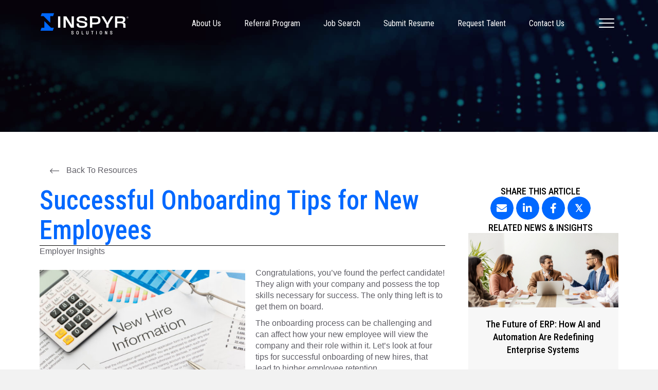

--- FILE ---
content_type: text/html; charset=UTF-8
request_url: https://www.inspyrsolutions.com/onboarding-tips/
body_size: 52007
content:
<!DOCTYPE html>
<html lang="en-US">
<head>
<meta charset="UTF-8" />
<script>
var gform;gform||(document.addEventListener("gform_main_scripts_loaded",function(){gform.scriptsLoaded=!0}),document.addEventListener("gform/theme/scripts_loaded",function(){gform.themeScriptsLoaded=!0}),window.addEventListener("DOMContentLoaded",function(){gform.domLoaded=!0}),gform={domLoaded:!1,scriptsLoaded:!1,themeScriptsLoaded:!1,isFormEditor:()=>"function"==typeof InitializeEditor,callIfLoaded:function(o){return!(!gform.domLoaded||!gform.scriptsLoaded||!gform.themeScriptsLoaded&&!gform.isFormEditor()||(gform.isFormEditor()&&console.warn("The use of gform.initializeOnLoaded() is deprecated in the form editor context and will be removed in Gravity Forms 3.1."),o(),0))},initializeOnLoaded:function(o){gform.callIfLoaded(o)||(document.addEventListener("gform_main_scripts_loaded",()=>{gform.scriptsLoaded=!0,gform.callIfLoaded(o)}),document.addEventListener("gform/theme/scripts_loaded",()=>{gform.themeScriptsLoaded=!0,gform.callIfLoaded(o)}),window.addEventListener("DOMContentLoaded",()=>{gform.domLoaded=!0,gform.callIfLoaded(o)}))},hooks:{action:{},filter:{}},addAction:function(o,r,e,t){gform.addHook("action",o,r,e,t)},addFilter:function(o,r,e,t){gform.addHook("filter",o,r,e,t)},doAction:function(o){gform.doHook("action",o,arguments)},applyFilters:function(o){return gform.doHook("filter",o,arguments)},removeAction:function(o,r){gform.removeHook("action",o,r)},removeFilter:function(o,r,e){gform.removeHook("filter",o,r,e)},addHook:function(o,r,e,t,n){null==gform.hooks[o][r]&&(gform.hooks[o][r]=[]);var d=gform.hooks[o][r];null==n&&(n=r+"_"+d.length),gform.hooks[o][r].push({tag:n,callable:e,priority:t=null==t?10:t})},doHook:function(r,o,e){var t;if(e=Array.prototype.slice.call(e,1),null!=gform.hooks[r][o]&&((o=gform.hooks[r][o]).sort(function(o,r){return o.priority-r.priority}),o.forEach(function(o){"function"!=typeof(t=o.callable)&&(t=window[t]),"action"==r?t.apply(null,e):e[0]=t.apply(null,e)})),"filter"==r)return e[0]},removeHook:function(o,r,t,n){var e;null!=gform.hooks[o][r]&&(e=(e=gform.hooks[o][r]).filter(function(o,r,e){return!!(null!=n&&n!=o.tag||null!=t&&t!=o.priority)}),gform.hooks[o][r]=e)}});
</script>

<meta name='viewport' content='width=device-width, initial-scale=1.0' />
<meta http-equiv='X-UA-Compatible' content='IE=edge' />
<link rel="profile" href="https://gmpg.org/xfn/11" />
<meta name='robots' content='index, follow, max-image-preview:large, max-snippet:-1, max-video-preview:-1' />
<meta name="dlm-version" content="5.1.6"><!-- This site is tracked with the HandL UTM Grabber v3 (3.1.15) - https://www.utmgrabber.com/ --> 

	<!-- This site is optimized with the Yoast SEO plugin v26.8 - https://yoast.com/product/yoast-seo-wordpress/ -->
	<title>Successful Onboarding Tips for New Employees - INSPYR Solutions</title>
	<meta name="description" content="The onboarding process can be challenging and can affect how your new employee will view the company and their role within it." />
	<link rel="canonical" href="https://www.inspyrsolutions.com/onboarding-tips/" />
	<meta property="og:locale" content="en_US" />
	<meta property="og:type" content="article" />
	<meta property="og:title" content="Successful Onboarding Tips for New Employees - INSPYR Solutions" />
	<meta property="og:description" content="The onboarding process can be challenging and can affect how your new employee will view the company and their role within it." />
	<meta property="og:url" content="https://www.inspyrsolutions.com/onboarding-tips/" />
	<meta property="og:site_name" content="INSPYR Solutions" />
	<meta property="article:published_time" content="2016-09-14T13:00:28+00:00" />
	<meta property="article:modified_time" content="2023-08-03T14:13:56+00:00" />
	<meta property="og:image" content="https://www.inspyrsolutions.com/wp-content/uploads/2016/09/iStock_27161854_SMALL-e1691071776360.jpg" />
	<meta property="og:image:width" content="500" />
	<meta property="og:image:height" content="333" />
	<meta property="og:image:type" content="image/jpeg" />
	<meta name="author" content="INSPYR Solutions" />
	<meta name="twitter:card" content="summary_large_image" />
	<meta name="twitter:label1" content="Written by" />
	<meta name="twitter:data1" content="INSPYR Solutions" />
	<meta name="twitter:label2" content="Est. reading time" />
	<meta name="twitter:data2" content="3 minutes" />
	<script type="application/ld+json" class="yoast-schema-graph">{"@context":"https://schema.org","@graph":[{"@type":"Article","@id":"https://www.inspyrsolutions.com/onboarding-tips/#article","isPartOf":{"@id":"https://www.inspyrsolutions.com/onboarding-tips/"},"author":{"name":"INSPYR Solutions","@id":"https://www.inspyrsolutions.com/#/schema/person/0e373eb7fe12c1c1cad81e41a074442c"},"headline":"Successful Onboarding Tips for New Employees","datePublished":"2016-09-14T13:00:28+00:00","dateModified":"2023-08-03T14:13:56+00:00","mainEntityOfPage":{"@id":"https://www.inspyrsolutions.com/onboarding-tips/"},"wordCount":529,"image":{"@id":"https://www.inspyrsolutions.com/onboarding-tips/#primaryimage"},"thumbnailUrl":"https://www.inspyrsolutions.com/wp-content/uploads/2016/09/iStock_27161854_SMALL-e1691071776360.jpg","keywords":["Employer Tips","Improve Hiring Process","Improving Onboarding","onboarding tips"],"articleSection":["Employer Insights"],"inLanguage":"en-US"},{"@type":"WebPage","@id":"https://www.inspyrsolutions.com/onboarding-tips/","url":"https://www.inspyrsolutions.com/onboarding-tips/","name":"Successful Onboarding Tips for New Employees - INSPYR Solutions","isPartOf":{"@id":"https://www.inspyrsolutions.com/#website"},"primaryImageOfPage":{"@id":"https://www.inspyrsolutions.com/onboarding-tips/#primaryimage"},"image":{"@id":"https://www.inspyrsolutions.com/onboarding-tips/#primaryimage"},"thumbnailUrl":"https://www.inspyrsolutions.com/wp-content/uploads/2016/09/iStock_27161854_SMALL-e1691071776360.jpg","datePublished":"2016-09-14T13:00:28+00:00","dateModified":"2023-08-03T14:13:56+00:00","author":{"@id":"https://www.inspyrsolutions.com/#/schema/person/0e373eb7fe12c1c1cad81e41a074442c"},"description":"The onboarding process can be challenging and can affect how your new employee will view the company and their role within it.","breadcrumb":{"@id":"https://www.inspyrsolutions.com/onboarding-tips/#breadcrumb"},"inLanguage":"en-US","potentialAction":[{"@type":"ReadAction","target":["https://www.inspyrsolutions.com/onboarding-tips/"]}]},{"@type":"ImageObject","inLanguage":"en-US","@id":"https://www.inspyrsolutions.com/onboarding-tips/#primaryimage","url":"https://www.inspyrsolutions.com/wp-content/uploads/2016/09/iStock_27161854_SMALL-e1691071776360.jpg","contentUrl":"https://www.inspyrsolutions.com/wp-content/uploads/2016/09/iStock_27161854_SMALL-e1691071776360.jpg","width":500,"height":333,"caption":"Successful Onboarding Tips for New Employees"},{"@type":"BreadcrumbList","@id":"https://www.inspyrsolutions.com/onboarding-tips/#breadcrumb","itemListElement":[{"@type":"ListItem","position":1,"name":"Home","item":"https://www.inspyrsolutions.com/"},{"@type":"ListItem","position":2,"name":"Successful Onboarding Tips for New Employees"}]},{"@type":"WebSite","@id":"https://www.inspyrsolutions.com/#website","url":"https://www.inspyrsolutions.com/","name":"INSPYR Solutions","description":"","potentialAction":[{"@type":"SearchAction","target":{"@type":"EntryPoint","urlTemplate":"https://www.inspyrsolutions.com/?s={search_term_string}"},"query-input":{"@type":"PropertyValueSpecification","valueRequired":true,"valueName":"search_term_string"}}],"inLanguage":"en-US"},{"@type":"Person","@id":"https://www.inspyrsolutions.com/#/schema/person/0e373eb7fe12c1c1cad81e41a074442c","name":"INSPYR Solutions","image":{"@type":"ImageObject","inLanguage":"en-US","@id":"https://www.inspyrsolutions.com/#/schema/person/image/","url":"https://secure.gravatar.com/avatar/161ff7a3adfb1369e822f7e3eec07391dd0fb12af850006a924a775c125c4b71?s=96&d=mm&r=g","contentUrl":"https://secure.gravatar.com/avatar/161ff7a3adfb1369e822f7e3eec07391dd0fb12af850006a924a775c125c4b71?s=96&d=mm&r=g","caption":"INSPYR Solutions"}}]}</script>
	<!-- / Yoast SEO plugin. -->


<script type='application/javascript'  id='pys-version-script'>console.log('PixelYourSite Free version 11.1.5.2');</script>
<link rel='dns-prefetch' href='//fonts.googleapis.com' />
<link href='https://fonts.gstatic.com' crossorigin rel='preconnect' />
<link rel="alternate" type="application/rss+xml" title="INSPYR Solutions &raquo; Feed" href="https://www.inspyrsolutions.com/feed/" />
<link rel="alternate" type="application/rss+xml" title="INSPYR Solutions &raquo; Comments Feed" href="https://www.inspyrsolutions.com/comments/feed/" />
<link rel="alternate" title="oEmbed (JSON)" type="application/json+oembed" href="https://www.inspyrsolutions.com/wp-json/oembed/1.0/embed?url=https%3A%2F%2Fwww.inspyrsolutions.com%2Fonboarding-tips%2F" />
<link rel="alternate" title="oEmbed (XML)" type="text/xml+oembed" href="https://www.inspyrsolutions.com/wp-json/oembed/1.0/embed?url=https%3A%2F%2Fwww.inspyrsolutions.com%2Fonboarding-tips%2F&#038;format=xml" />
<link rel="preload" href="https://www.inspyrsolutions.com/wp-content/plugins/bb-plugin/fonts/fontawesome/5.15.4/webfonts/fa-solid-900.woff2" as="font" type="font/woff2" crossorigin="anonymous">
<link rel="preload" href="https://www.inspyrsolutions.com/wp-content/plugins/bb-plugin/fonts/fontawesome/5.15.4/webfonts/fa-regular-400.woff2" as="font" type="font/woff2" crossorigin="anonymous">
<link rel="preload" href="https://www.inspyrsolutions.com/wp-content/plugins/bb-plugin/fonts/fontawesome/5.15.4/webfonts/fa-brands-400.woff2" as="font" type="font/woff2" crossorigin="anonymous">
<meta property="og:image" content="https://www.inspyrsolutions.com/wp-content/uploads/2016/09/iStock_27161854_SMALL-e1691071776360.jpg"><meta name="twitter:image" content="https://www.inspyrsolutions.com/wp-content/uploads/2016/09/iStock_27161854_SMALL-e1691071776360.jpg"><style id='wp-img-auto-sizes-contain-inline-css'>
img:is([sizes=auto i],[sizes^="auto," i]){contain-intrinsic-size:3000px 1500px}
/*# sourceURL=wp-img-auto-sizes-contain-inline-css */
</style>
<style id='cf-frontend-style-inline-css'>
@font-face {
	font-family: 'Fixture';
	font-weight: 100;
	font-display: auto;
	src: url('https://www.inspyrsolutions.com/wp-content/uploads/2023/02/Fixture-Thin.otf') format('OpenType');
}
@font-face {
	font-family: 'Fixture';
	font-weight: 200;
	font-display: auto;
	src: url('https://www.inspyrsolutions.com/wp-content/uploads/2023/02/Fixture-ExtraLight.otf') format('OpenType');
}
@font-face {
	font-family: 'Fixture';
	font-weight: 300;
	font-display: auto;
	src: url('https://www.inspyrsolutions.com/wp-content/uploads/2023/02/Fixture-Light.otf') format('OpenType');
}
@font-face {
	font-family: 'Fixture';
	font-weight: 400;
	font-display: auto;
	src: url('https://www.inspyrsolutions.com/wp-content/uploads/2023/02/Fixture-Regular.otf') format('OpenType');
}
@font-face {
	font-family: 'Fixture';
	font-weight: 500;
	font-display: auto;
	src: url('https://www.inspyrsolutions.com/wp-content/uploads/2023/02/Fixture-Medium.otf') format('OpenType');
}
@font-face {
	font-family: 'Fixture';
	font-weight: 600;
	font-display: auto;
	src: url('https://www.inspyrsolutions.com/wp-content/uploads/2023/02/Fixture-SemiBold.otf') format('OpenType');
}
@font-face {
	font-family: 'Fixture';
	font-weight: 700;
	font-display: auto;
	src: url('https://www.inspyrsolutions.com/wp-content/uploads/2023/02/Fixture-Bold.otf') format('OpenType');
}
@font-face {
	font-family: 'Fixture';
	font-weight: 800;
	font-display: auto;
	src: url('https://www.inspyrsolutions.com/wp-content/uploads/2023/02/Fixture-ExtraBold.otf') format('OpenType');
}
@font-face {
	font-family: 'Fixture';
	font-weight: 900;
	font-display: auto;
	src: url('https://www.inspyrsolutions.com/wp-content/uploads/2023/02/Fixture-Ultra-Bold.otf') format('OpenType');
}
/*# sourceURL=cf-frontend-style-inline-css */
</style>
<style id='wp-emoji-styles-inline-css'>

	img.wp-smiley, img.emoji {
		display: inline !important;
		border: none !important;
		box-shadow: none !important;
		height: 1em !important;
		width: 1em !important;
		margin: 0 0.07em !important;
		vertical-align: -0.1em !important;
		background: none !important;
		padding: 0 !important;
	}
/*# sourceURL=wp-emoji-styles-inline-css */
</style>
<link rel='stylesheet' id='wp-components-css' href='https://www.inspyrsolutions.com/wp-includes/css/dist/components/style.min.css?ver=6.9' media='all' />
<link rel='stylesheet' id='wp-preferences-css' href='https://www.inspyrsolutions.com/wp-includes/css/dist/preferences/style.min.css?ver=6.9' media='all' />
<link rel='stylesheet' id='wp-block-editor-css' href='https://www.inspyrsolutions.com/wp-includes/css/dist/block-editor/style.min.css?ver=6.9' media='all' />
<link rel='stylesheet' id='popup-maker-block-library-style-css' href='https://www.inspyrsolutions.com/wp-content/plugins/popup-maker/dist/packages/block-library-style.css?ver=dbea705cfafe089d65f1' media='all' />
<link rel='stylesheet' id='nested-columns-highlighter-css' href='https://www.inspyrsolutions.com/wp-content/plugins/bt-bb-nested-columns-highlighter-1.0.2/nested-columns.css?ver=6.9' media='all' />
<link rel='stylesheet' id='cookie-law-info-css' href='https://www.inspyrsolutions.com/wp-content/plugins/cookie-law-info/legacy/public/css/cookie-law-info-public.css?ver=3.3.9.1' media='all' />
<link rel='stylesheet' id='cookie-law-info-gdpr-css' href='https://www.inspyrsolutions.com/wp-content/plugins/cookie-law-info/legacy/public/css/cookie-law-info-gdpr.css?ver=3.3.9.1' media='all' />
<link rel='stylesheet' id='wp-job-manager-job-listings-css' href='https://www.inspyrsolutions.com/wp-content/plugins/wp-job-manager/assets/dist/css/job-listings.css?ver=598383a28ac5f9f156e4' media='all' />
<link rel='stylesheet' id='cmplz-general-css' href='https://www.inspyrsolutions.com/wp-content/plugins/complianz-gdpr-premium/assets/css/cookieblocker.min.css?ver=1756186645' media='all' />
<link rel='stylesheet' id='font-awesome-5-css' href='https://www.inspyrsolutions.com/wp-content/plugins/bb-plugin/fonts/fontawesome/5.15.4/css/all.min.css?ver=2.10.0.5' media='all' />
<link rel='stylesheet' id='fl-builder-layout-bundle-c1a7a57a99c539afc7418e9ea417aca7-css' href='https://www.inspyrsolutions.com/wp-content/uploads/bb-plugin/cache/c1a7a57a99c539afc7418e9ea417aca7-layout-bundle.css?ver=2.10.0.5-1.5.2.1-20251125200437' media='all' />
<link rel='stylesheet' id='job-alerts-frontend-css' href='https://www.inspyrsolutions.com/wp-content/plugins/wp-job-manager-alerts/assets/dist/css/frontend.css?ver=3.2.0' media='all' />
<link rel='stylesheet' id='job-alerts-frontend-default-css' href='https://www.inspyrsolutions.com/wp-content/plugins/wp-job-manager-alerts/assets/dist/css/frontend.default.css?ver=3.2.0' media='all' />
<link rel='stylesheet' id='wp-members-css' href='https://www.inspyrsolutions.com/wp-content/plugins/wp-members/assets/css/forms/generic-no-float.min.css?ver=3.5.5.1' media='all' />
<style id='fl-builder-layout-850462-inline-css'>
.fl-node-hbcp6txjqf2k .fl-row-content {max-width: 1300px;} .fl-node-hbcp6txjqf2k > .fl-row-content-wrap {padding-top:20px;padding-right:20px;}.fl-node-wxv3dk5o16tc {width: 100%;}.fl-node-9mqgbsp3xwd7 {width: 33.33%;}.fl-node-tx8mr5pqhi2z {width: 33.34%;}.fl-node-y2aid61josgz {width: 33.33%;}.fl-row .fl-col .fl-node-3t72wxezjdi5 h2.fl-heading a,.fl-row .fl-col .fl-node-3t72wxezjdi5 h2.fl-heading .fl-heading-text,.fl-row .fl-col .fl-node-3t72wxezjdi5 h2.fl-heading .fl-heading-text *,.fl-node-3t72wxezjdi5 h2.fl-heading .fl-heading-text {color: #000000;}.fl-node-3t72wxezjdi5.fl-module-heading .fl-heading {font-family: Fixture, Verdana, Arial, sans-serif;font-weight: 500;font-size: 24px;} .fl-node-3t72wxezjdi5 > .fl-module-content {margin-left:0px;}.fl-row .fl-col .fl-node-1f0aribs8o4x h2.fl-heading a,.fl-row .fl-col .fl-node-1f0aribs8o4x h2.fl-heading .fl-heading-text,.fl-row .fl-col .fl-node-1f0aribs8o4x h2.fl-heading .fl-heading-text *,.fl-node-1f0aribs8o4x h2.fl-heading .fl-heading-text {color: #0068ff;}.fl-node-1f0aribs8o4x.fl-module-heading .fl-heading {font-family: Fixture, Verdana, Arial, sans-serif;font-weight: 500;font-size: 18px;text-transform: uppercase;} .fl-node-1f0aribs8o4x > .fl-module-content {margin-left:0px;}@media ( max-width: 992px ) { .fl-node-1f0aribs8o4x.fl-module > .fl-module-content {margin-bottom:10px;}}.fl-icon-group .fl-icon {display: inline-block;margin-bottom: 10px;margin-top: 10px;}.fl-node-w74aftib3hls .fl-icon i,.fl-node-w74aftib3hls .fl-icon i:before {color: #000000;}.fl-node-w74aftib3hls .fl-icon i, .fl-node-w74aftib3hls .fl-icon i:before {font-size: 20px;}.fl-node-w74aftib3hls .fl-icon-wrap .fl-icon-text {height: 35px;}@media(max-width: 1200px) {.fl-node-w74aftib3hls .fl-icon-wrap .fl-icon-text {height: 35px;}}@media(max-width: 992px) {.fl-node-w74aftib3hls .fl-icon-wrap .fl-icon-text {height: 35px;}}@media(max-width: 768px) {.fl-node-w74aftib3hls .fl-icon-wrap .fl-icon-text {height: 35px;}}.fl-node-w74aftib3hls .fl-icon-group {text-align: left;}.fl-node-w74aftib3hls .fl-icon + .fl-icon {margin-left: 10px;}@media ( max-width: 992px ) { .fl-node-w74aftib3hls.fl-module > .fl-module-content {margin-top:10px;margin-bottom:10px;margin-left:0px;}}.fl-node-wdtg1qkn8x0l .fl-separator {border-top-width: 1px;max-width: 100%;margin: auto;}.fl-node-wdtg1qkn8x0l .fl-separator {border-top-color: #2E2D27;border-top-style: solid;} .fl-node-wdtg1qkn8x0l > .fl-module-content {margin-top:0px;margin-bottom:0px;margin-left:0px;}.fl-builder-content .fl-node-fov3t52i67z8 .fl-module-content .fl-rich-text,.fl-builder-content .fl-node-fov3t52i67z8 .fl-module-content .fl-rich-text * {color: #5F5E66;}.fl-builder-content .fl-node-fov3t52i67z8 .fl-rich-text, .fl-builder-content .fl-node-fov3t52i67z8 .fl-rich-text *:not(b, strong) {font-family: Arial, Helvetica, Verdana, sans-serif;font-weight: 400;font-size: 16px;} .fl-node-fov3t52i67z8 > .fl-module-content {margin-top:0px;margin-left:0px;}@media ( max-width: 992px ) { .fl-node-fov3t52i67z8.fl-module > .fl-module-content {margin-bottom:10px;}}.fl-builder-row-settings #fl-field-separator_position {display: none !important;}.fl-node-hbcp6txjqf2k .fl-row-content {min-width: 0px;}
/*# sourceURL=fl-builder-layout-850462-inline-css */
</style>
<link rel='stylesheet' id='popup-maker-site-css' href='//www.inspyrsolutions.com/wp-content/uploads/pum/pum-site-styles.css?generated=1763421498&#038;ver=1.21.5' media='all' />
<link rel='stylesheet' id='fl-builder-layout-850375-css' href='https://www.inspyrsolutions.com/wp-content/uploads/bb-plugin/cache/850375-layout-partial.css?ver=5e5730a2bb5a2deb7e21785b9f980dbb' media='all' />
<link rel='stylesheet' id='fl-builder-layout-850370-css' href='https://www.inspyrsolutions.com/wp-content/uploads/bb-plugin/cache/850370-layout-partial.css?ver=d58ea03e53abe9c5cb2786f96b837e2f' media='all' />
<link rel='stylesheet' id='fl-builder-layout-850366-css' href='https://www.inspyrsolutions.com/wp-content/uploads/bb-plugin/cache/850366-layout-partial.css?ver=8d157495015d902f4458a8568b7352d8' media='all' />
<link rel='stylesheet' id='fl-builder-layout-850239-css' href='https://www.inspyrsolutions.com/wp-content/uploads/bb-plugin/cache/850239-layout-partial.css?ver=e955387dffc2bca4197ad55f1d29dde4' media='all' />
<link rel='stylesheet' id='fl-builder-layout-850236-css' href='https://www.inspyrsolutions.com/wp-content/uploads/bb-plugin/cache/850236-layout-partial.css?ver=deb76bfa445fdfe7541962b81fd77838' media='all' />
<link rel='stylesheet' id='fl-builder-layout-850230-css' href='https://www.inspyrsolutions.com/wp-content/uploads/bb-plugin/cache/850230-layout-partial.css?ver=7335897f022c744d09b5615464be257d' media='all' />
<link rel='stylesheet' id='fl-builder-layout-850227-css' href='https://www.inspyrsolutions.com/wp-content/uploads/bb-plugin/cache/850227-layout-partial.css?ver=663225056bc4a85caccc5cc7df56cbcf' media='all' />
<link rel='stylesheet' id='fl-builder-layout-850224-css' href='https://www.inspyrsolutions.com/wp-content/uploads/bb-plugin/cache/850224-layout-partial.css?ver=e00dbfe5fbf49ff68deee3bf9c2a2ee1' media='all' />
<link rel='stylesheet' id='fl-builder-layout-850180-css' href='https://www.inspyrsolutions.com/wp-content/uploads/bb-plugin/cache/850180-layout-partial.css?ver=cfe0d744b398e4be8a5f708c1e33c572' media='all' />
<link rel='stylesheet' id='fl-builder-layout-850522-css' href='https://www.inspyrsolutions.com/wp-content/uploads/bb-plugin/cache/850522-layout-partial.css?ver=b9895ab1aa1829bd8a42560eaf9eb301' media='all' />
<link rel='stylesheet' id='fl-builder-layout-850174-css' href='https://www.inspyrsolutions.com/wp-content/uploads/bb-plugin/cache/850174-layout-partial.css?ver=5f63b74956de999d84f6e04910ff496a' media='all' />
<link rel='stylesheet' id='fl-builder-layout-850171-css' href='https://www.inspyrsolutions.com/wp-content/uploads/bb-plugin/cache/850171-layout-partial.css?ver=cb68f65c35080be55714e8a94b6c0661' media='all' />
<link rel='stylesheet' id='fl-builder-layout-850167-css' href='https://www.inspyrsolutions.com/wp-content/uploads/bb-plugin/cache/850167-layout-partial.css?ver=af8e8f497f1ebfb112172b08ae19fea7' media='all' />
<link rel='stylesheet' id='fl-builder-layout-850164-css' href='https://www.inspyrsolutions.com/wp-content/uploads/bb-plugin/cache/850164-layout-partial.css?ver=ccc0d42f832496bbf2f9db9f61aa7f43' media='all' />
<link rel='stylesheet' id='fl-builder-layout-850161-css' href='https://www.inspyrsolutions.com/wp-content/uploads/bb-plugin/cache/850161-layout-partial.css?ver=65ce6f4ab88219aa267d5afdeb8d0751' media='all' />
<link rel='stylesheet' id='fl-builder-layout-850519-css' href='https://www.inspyrsolutions.com/wp-content/uploads/bb-plugin/cache/850519-layout-partial.css?ver=adebbe1761510916d426dffd04f67362' media='all' />
<link rel='stylesheet' id='fl-builder-layout-850154-css' href='https://www.inspyrsolutions.com/wp-content/uploads/bb-plugin/cache/850154-layout-partial.css?ver=801332a03d16129b316c9ead11021101' media='all' />
<link rel='stylesheet' id='fl-builder-layout-850151-css' href='https://www.inspyrsolutions.com/wp-content/uploads/bb-plugin/cache/850151-layout-partial.css?ver=5d16a4ae333c96165fc08b3014d090e2' media='all' />
<link rel='stylesheet' id='fl-builder-layout-850148-css' href='https://www.inspyrsolutions.com/wp-content/uploads/bb-plugin/cache/850148-layout-partial.css?ver=a717a5eb47aaf6e55ac6ef12a5f43052' media='all' />
<link rel='stylesheet' id='fl-builder-layout-850143-css' href='https://www.inspyrsolutions.com/wp-content/uploads/bb-plugin/cache/850143-layout-partial.css?ver=a85fd6b7a3ad70317a3559f51ff63856' media='all' />
<link rel='stylesheet' id='fl-builder-layout-850134-css' href='https://www.inspyrsolutions.com/wp-content/uploads/bb-plugin/cache/850134-layout-partial.css?ver=18e4a5a3e069c4fd4aeb7adb8adbd218' media='all' />
<link rel='stylesheet' id='fl-builder-layout-850140-css' href='https://www.inspyrsolutions.com/wp-content/uploads/bb-plugin/cache/850140-layout-partial.css?ver=6b42aef91dd11b8fa07a07517af105c7' media='all' />
<link rel='stylesheet' id='fl-builder-layout-850137-css' href='https://www.inspyrsolutions.com/wp-content/uploads/bb-plugin/cache/850137-layout-partial.css?ver=c9385502dd3a1adc5dfe94055e9fb145' media='all' />
<link rel='stylesheet' id='fl-builder-layout-849548-css' href='https://www.inspyrsolutions.com/wp-content/uploads/bb-plugin/cache/849548-layout-partial.css?ver=e248d601406ab68e7c1fac0003af22bb' media='all' />
<link rel='stylesheet' id='fl-builder-layout-850453-css' href='https://www.inspyrsolutions.com/wp-content/uploads/bb-plugin/cache/850453-layout-partial.css?ver=c5d3eea6cabe9b7861feaa5ff4d32f6c' media='all' />
<link rel='stylesheet' id='gform_basic-css' href='https://www.inspyrsolutions.com/wp-content/plugins/gravityforms/assets/css/dist/basic.min.css?ver=2.9.26' media='all' />
<link rel='stylesheet' id='gform_theme_components-css' href='https://www.inspyrsolutions.com/wp-content/plugins/gravityforms/assets/css/dist/theme-components.min.css?ver=2.9.26' media='all' />
<link rel='stylesheet' id='gform_theme-css' href='https://www.inspyrsolutions.com/wp-content/plugins/gravityforms/assets/css/dist/theme.min.css?ver=2.9.26' media='all' />
<link rel='stylesheet' id='sticky_style-css' href='https://www.inspyrsolutions.com/wp-content/plugins/bb-sticky-column/css/sticky-column.css?ver=6.9' media='all' />
<link rel='stylesheet' id='enlighterjs-css' href='https://www.inspyrsolutions.com/wp-content/plugins/enlighter/cache/enlighterjs.min.css?ver=0A0B0C' media='all' />
<link rel='stylesheet' id='jquery-magnificpopup-css' href='https://www.inspyrsolutions.com/wp-content/plugins/bb-plugin/css/jquery.magnificpopup.min.css?ver=2.10.0.5' media='all' />
<link rel='stylesheet' id='base-css' href='https://www.inspyrsolutions.com/wp-content/themes/bb-theme/css/base.min.css?ver=1.7.18.1' media='all' />
<link rel='stylesheet' id='fl-automator-skin-css' href='https://www.inspyrsolutions.com/wp-content/uploads/bb-theme/skin-68fa3451bdf77.css?ver=1.7.18.1' media='all' />
<link rel='stylesheet' id='fl-child-theme-css' href='https://www.inspyrsolutions.com/wp-content/themes/bb-theme-child/style.css?ver=6.9' media='all' />
<link rel='stylesheet' id='pp-animate-css' href='https://www.inspyrsolutions.com/wp-content/plugins/bbpowerpack/assets/css/animate.min.css?ver=3.5.1' media='all' />
<link rel='stylesheet' id='fl-builder-google-fonts-8d92efb458c8735c3b596b27fa595c33-css' href='//fonts.googleapis.com/css?family=Roboto+Condensed%3A500%2C400&#038;ver=6.9' media='all' />
<script id="jquery-core-js-extra">
var pysFacebookRest = {"restApiUrl":"https://www.inspyrsolutions.com/wp-json/pys-facebook/v1/event","debug":""};
//# sourceURL=jquery-core-js-extra
</script>
<script src="https://www.inspyrsolutions.com/wp-includes/js/jquery/jquery.min.js?ver=3.7.1" id="jquery-core-js"></script>
<script src="https://www.inspyrsolutions.com/wp-includes/js/jquery/jquery-migrate.min.js?ver=3.4.1" id="jquery-migrate-js"></script>
<script id="cookie-law-info-js-extra">
var Cli_Data = {"nn_cookie_ids":[],"cookielist":[],"non_necessary_cookies":[],"ccpaEnabled":"1","ccpaRegionBased":"","ccpaBarEnabled":"","strictlyEnabled":["necessary","obligatoire"],"ccpaType":"ccpa","js_blocking":"","custom_integration":"","triggerDomRefresh":"","secure_cookies":""};
var cli_cookiebar_settings = {"animate_speed_hide":"500","animate_speed_show":"500","background":"#FFF","border":"#b1a6a6c2","border_on":"","button_1_button_colour":"#000","button_1_button_hover":"#000000","button_1_link_colour":"#fff","button_1_as_button":"1","button_1_new_win":"","button_2_button_colour":"#333","button_2_button_hover":"#292929","button_2_link_colour":"#444","button_2_as_button":"","button_2_hidebar":"","button_3_button_colour":"#000","button_3_button_hover":"#000000","button_3_link_colour":"#fff","button_3_as_button":"1","button_3_new_win":"","button_4_button_colour":"#000","button_4_button_hover":"#000000","button_4_link_colour":"#62a329","button_4_as_button":"","button_7_button_colour":"#61a229","button_7_button_hover":"#4e8221","button_7_link_colour":"#fff","button_7_as_button":"1","button_7_new_win":"","font_family":"inherit","header_fix":"","notify_animate_hide":"1","notify_animate_show":"","notify_div_id":"#cookie-law-info-bar","notify_position_horizontal":"right","notify_position_vertical":"bottom","scroll_close":"","scroll_close_reload":"","accept_close_reload":"","reject_close_reload":"","showagain_tab":"1","showagain_background":"#fff","showagain_border":"#000","showagain_div_id":"#cookie-law-info-again","showagain_x_position":"100px","text":"#000","show_once_yn":"","show_once":"10000","logging_on":"","as_popup":"","popup_overlay":"1","bar_heading_text":"","cookie_bar_as":"banner","popup_showagain_position":"bottom-right","widget_position":"left"};
var log_object = {"ajax_url":"https://www.inspyrsolutions.com/wp-admin/admin-ajax.php"};
//# sourceURL=cookie-law-info-js-extra
</script>
<script src="https://www.inspyrsolutions.com/wp-content/plugins/cookie-law-info/legacy/public/js/cookie-law-info-public.js?ver=3.3.9.1" id="cookie-law-info-js"></script>
<script id="cookie-law-info-ccpa-js-extra">
var ccpa_data = {"opt_out_prompt":"Do you really wish to opt out?","opt_out_confirm":"Confirm","opt_out_cancel":"Cancel"};
//# sourceURL=cookie-law-info-ccpa-js-extra
</script>
<script src="https://www.inspyrsolutions.com/wp-content/plugins/cookie-law-info/legacy/admin/modules/ccpa/assets/js/cookie-law-info-ccpa.js?ver=3.3.9.1" id="cookie-law-info-ccpa-js"></script>
<script src="https://www.inspyrsolutions.com/wp-content/plugins/handl-utm-grabber-v3/js/js.cookie.js?ver=6.9" id="js.cookie-js"></script>
<script id="handl-utm-grabber-js-extra">
var handl_utm = [];
var handl_utm_all_params = ["utm_source","utm_medium","utm_term","utm_content","utm_campaign","first_utm_source","first_utm_medium","first_utm_term","first_utm_content","first_utm_campaign","fbclid","msclkid","gclid","wbraid","gbraid","handl_original_ref","handl_landing_page","handl_landing_page_base","handl_ip","handl_ref","handl_url","handl_ref_domain","handl_url_base","gaclientid","organic_source","organic_source_str","user_agent","traffic_source","first_traffic_source","handlID","_fbc","_fbp"];
var handl_utm_cookie_duration = ["30","1"];
var handl_utm_append_params = ["utm_source","utm_medium","utm_term","utm_content","utm_campaign","gclid"];
var handl_utm_first_touch_params = ["utm_source","utm_medium","utm_term","utm_content","utm_campaign"];
var handl_utm_session_cookies = {"enabled":"0"};
var handl_ajax = {"ajax_url":"https://www.inspyrsolutions.com/wp-admin/admin-ajax.php","fb_capi_enabled":"0","require_third_party_consent":""};
var handl_utm_custom_params = [];
var handl_utm_dyo_logic = [];
var handl_utm_predefined = [];
//# sourceURL=handl-utm-grabber-js-extra
</script>
<script src="https://www.inspyrsolutions.com/wp-content/plugins/handl-utm-grabber-v3/js/handl-utm-grabber.js?ver=6.9" id="handl-utm-grabber-js"></script>
<script type="text/plain" data-service="facebook" data-category="marketing" data-cmplz-src="https://www.inspyrsolutions.com/wp-content/plugins/pixelyoursite/dist/scripts/jquery.bind-first-0.2.3.min.js?ver=0.2.3" id="jquery-bind-first-js"></script>
<script type="text/plain" data-service="facebook" data-category="marketing" data-cmplz-src="https://www.inspyrsolutions.com/wp-content/plugins/pixelyoursite/dist/scripts/js.cookie-2.1.3.min.js?ver=2.1.3" id="js-cookie-pys-js"></script>
<script type="text/plain" data-service="facebook" data-category="marketing" data-cmplz-src="https://www.inspyrsolutions.com/wp-content/plugins/pixelyoursite/dist/scripts/tld.min.js?ver=2.3.1" id="js-tld-js"></script>
<script type="text/plain" data-service="facebook" data-category="marketing" id="pys-js-extra">
var pysOptions = {"staticEvents":{"facebook":{"init_event":[{"delay":0,"type":"static","ajaxFire":true,"name":"PageView","pixelIds":["1004372006379470"],"eventID":"62062f43-341e-4483-9f37-f540366187e1","params":{"post_category":"Employer Insights","page_title":"Successful Onboarding Tips for New Employees","post_type":"post","post_id":5725,"plugin":"PixelYourSite","user_role":"guest","event_url":"www.inspyrsolutions.com/onboarding-tips/"},"e_id":"init_event","ids":[],"hasTimeWindow":false,"timeWindow":0,"woo_order":"","edd_order":""}]}},"dynamicEvents":[],"triggerEvents":[],"triggerEventTypes":[],"facebook":{"pixelIds":["1004372006379470"],"advancedMatching":[],"advancedMatchingEnabled":true,"removeMetadata":false,"wooVariableAsSimple":false,"serverApiEnabled":true,"wooCRSendFromServer":false,"send_external_id":null,"enabled_medical":false,"do_not_track_medical_param":["event_url","post_title","page_title","landing_page","content_name","categories","category_name","tags"],"meta_ldu":false},"debug":"","siteUrl":"https://www.inspyrsolutions.com","ajaxUrl":"https://www.inspyrsolutions.com/wp-admin/admin-ajax.php","ajax_event":"c91c807242","enable_remove_download_url_param":"1","cookie_duration":"7","last_visit_duration":"60","enable_success_send_form":"","ajaxForServerEvent":"1","ajaxForServerStaticEvent":"1","useSendBeacon":"1","send_external_id":"1","external_id_expire":"180","track_cookie_for_subdomains":"1","google_consent_mode":"1","gdpr":{"ajax_enabled":true,"all_disabled_by_api":true,"facebook_disabled_by_api":false,"analytics_disabled_by_api":false,"google_ads_disabled_by_api":false,"pinterest_disabled_by_api":false,"bing_disabled_by_api":false,"reddit_disabled_by_api":false,"externalID_disabled_by_api":false,"facebook_prior_consent_enabled":true,"analytics_prior_consent_enabled":true,"google_ads_prior_consent_enabled":null,"pinterest_prior_consent_enabled":true,"bing_prior_consent_enabled":true,"cookiebot_integration_enabled":false,"cookiebot_facebook_consent_category":"marketing","cookiebot_analytics_consent_category":"statistics","cookiebot_tiktok_consent_category":"marketing","cookiebot_google_ads_consent_category":"marketing","cookiebot_pinterest_consent_category":"marketing","cookiebot_bing_consent_category":"marketing","consent_magic_integration_enabled":false,"real_cookie_banner_integration_enabled":false,"cookie_notice_integration_enabled":false,"cookie_law_info_integration_enabled":true,"analytics_storage":{"enabled":true,"value":"granted","filter":false},"ad_storage":{"enabled":true,"value":"granted","filter":false},"ad_user_data":{"enabled":true,"value":"granted","filter":false},"ad_personalization":{"enabled":true,"value":"granted","filter":false}},"cookie":{"disabled_all_cookie":false,"disabled_start_session_cookie":false,"disabled_advanced_form_data_cookie":false,"disabled_landing_page_cookie":false,"disabled_first_visit_cookie":false,"disabled_trafficsource_cookie":false,"disabled_utmTerms_cookie":false,"disabled_utmId_cookie":false},"tracking_analytics":{"TrafficSource":"direct","TrafficLanding":"undefined","TrafficUtms":[],"TrafficUtmsId":[]},"GATags":{"ga_datalayer_type":"default","ga_datalayer_name":"dataLayerPYS"},"woo":{"enabled":false},"edd":{"enabled":false},"cache_bypass":"1769285637"};
//# sourceURL=pys-js-extra
</script>
<script type="text/plain" data-service="facebook" data-category="marketing" data-cmplz-src="https://www.inspyrsolutions.com/wp-content/plugins/pixelyoursite/dist/scripts/public.js?ver=11.1.5.2" id="pys-js"></script>
<script defer='defer' src="https://www.inspyrsolutions.com/wp-content/plugins/gravityforms/js/jquery.json.min.js?ver=2.9.26" id="gform_json-js"></script>
<script id="gform_gravityforms-js-extra">
var gf_global = {"gf_currency_config":{"name":"U.S. Dollar","symbol_left":"$","symbol_right":"","symbol_padding":"","thousand_separator":",","decimal_separator":".","decimals":2,"code":"USD"},"base_url":"https://www.inspyrsolutions.com/wp-content/plugins/gravityforms","number_formats":[],"spinnerUrl":"https://www.inspyrsolutions.com/wp-content/plugins/gravityforms/images/spinner.svg","version_hash":"10818d7a2479cedba4dba50ed16f0b78","strings":{"newRowAdded":"New row added.","rowRemoved":"Row removed","formSaved":"The form has been saved.  The content contains the link to return and complete the form."}};
var gf_global = {"gf_currency_config":{"name":"U.S. Dollar","symbol_left":"$","symbol_right":"","symbol_padding":"","thousand_separator":",","decimal_separator":".","decimals":2,"code":"USD"},"base_url":"https://www.inspyrsolutions.com/wp-content/plugins/gravityforms","number_formats":[],"spinnerUrl":"https://www.inspyrsolutions.com/wp-content/plugins/gravityforms/images/spinner.svg","version_hash":"10818d7a2479cedba4dba50ed16f0b78","strings":{"newRowAdded":"New row added.","rowRemoved":"Row removed","formSaved":"The form has been saved.  The content contains the link to return and complete the form."}};
var gf_global = {"gf_currency_config":{"name":"U.S. Dollar","symbol_left":"$","symbol_right":"","symbol_padding":"","thousand_separator":",","decimal_separator":".","decimals":2,"code":"USD"},"base_url":"https://www.inspyrsolutions.com/wp-content/plugins/gravityforms","number_formats":[],"spinnerUrl":"https://www.inspyrsolutions.com/wp-content/plugins/gravityforms/images/spinner.svg","version_hash":"10818d7a2479cedba4dba50ed16f0b78","strings":{"newRowAdded":"New row added.","rowRemoved":"Row removed","formSaved":"The form has been saved.  The content contains the link to return and complete the form."}};
var gform_i18n = {"datepicker":{"days":{"monday":"Mo","tuesday":"Tu","wednesday":"We","thursday":"Th","friday":"Fr","saturday":"Sa","sunday":"Su"},"months":{"january":"January","february":"February","march":"March","april":"April","may":"May","june":"June","july":"July","august":"August","september":"September","october":"October","november":"November","december":"December"},"firstDay":1,"iconText":"Select date"}};
var gf_legacy_multi = {"15":"","12":""};
var gform_gravityforms = {"strings":{"invalid_file_extension":"This type of file is not allowed. Must be one of the following:","delete_file":"Delete this file","in_progress":"in progress","file_exceeds_limit":"File exceeds size limit","illegal_extension":"This type of file is not allowed.","max_reached":"Maximum number of files reached","unknown_error":"There was a problem while saving the file on the server","currently_uploading":"Please wait for the uploading to complete","cancel":"Cancel","cancel_upload":"Cancel this upload","cancelled":"Cancelled","error":"Error","message":"Message"},"vars":{"images_url":"https://www.inspyrsolutions.com/wp-content/plugins/gravityforms/images"}};
//# sourceURL=gform_gravityforms-js-extra
</script>
<script defer='defer' src="https://www.inspyrsolutions.com/wp-content/plugins/gravityforms/js/gravityforms.min.js?ver=2.9.26" id="gform_gravityforms-js"></script>
<script defer='defer' src="https://www.inspyrsolutions.com/wp-content/plugins/gravityforms/assets/js/dist/utils.min.js?ver=48a3755090e76a154853db28fc254681" id="gform_gravityforms_utils-js"></script>
<script src="https://www.inspyrsolutions.com/wp-content/plugins/bb-sticky-column/js/sticky-column.js?ver=6.9" id="sticky_script-js"></script>
<link rel="https://api.w.org/" href="https://www.inspyrsolutions.com/wp-json/" /><link rel="alternate" title="JSON" type="application/json" href="https://www.inspyrsolutions.com/wp-json/wp/v2/posts/5725" /><link rel="EditURI" type="application/rsd+xml" title="RSD" href="https://www.inspyrsolutions.com/xmlrpc.php?rsd" />
<meta name="generator" content="WordPress 6.9" />
<link rel='shortlink' href='https://www.inspyrsolutions.com/?p=5725' />
		<script>
			var bb_powerpack = {
				version: '2.40.10',
				getAjaxUrl: function() { return atob( 'aHR0cHM6Ly93d3cuaW5zcHlyc29sdXRpb25zLmNvbS93cC1hZG1pbi9hZG1pbi1hamF4LnBocA==' ); },
				callback: function() {},
				mapMarkerData: {},
				post_id: '5725',
				search_term: '',
				current_page: 'https://www.inspyrsolutions.com/onboarding-tips/',
				conditionals: {
					is_front_page: false,
					is_home: false,
					is_archive: false,
					current_post_type: '',
					is_tax: false,
										is_author: false,
					current_author: false,
					is_search: false,
									}
			};
		</script>
		<!-- start Simple Custom CSS and JS -->
<script>
document.addEventListener("DOMContentLoaded", function () {
  document.querySelectorAll("*").forEach(el => {
    const fontFamily = getComputedStyle(el).fontFamily.toLowerCase();

    if (
      fontFamily.includes("fixture") ||
      fontFamily.includes("lato")
    ) {
      el.style.setProperty(
        "font-family",
        '"Roboto Condensed"',
        "important"
      );
      el.style.setProperty(
        "font-weight",
        "500",
        "important"
      );
    }
  });
});</script>
<!-- end Simple Custom CSS and JS -->
<!-- start Simple Custom CSS and JS -->
<script>
jQuery(document).ready(function($) {
	
	// Get the 'section' parameter from the URL
	var urlParams = new URLSearchParams(window.location.search);
	var targetId = urlParams.get('section');
	if (targetId) {
		var targetElement = $("#" + targetId);
		if (targetElement.length) {
			var scrollPosition = targetElement.offset().top - 0;
			$('html, body').animate({
				scrollTop: scrollPosition
			}, 500); 
		}
	}
	
});

</script>
<!-- end Simple Custom CSS and JS -->
<!-- start Simple Custom CSS and JS -->
<script>
function saveURLQuery() {
  let URL = window.location.href;

  if (URL.includes("/job-search/")) {
    let query = URL.split("?")[1];

    if (query === undefined) {
      document.cookie =
        "query=; expires=Thu, 01 Jan 1970 00:00:00 UTC; path=/;";
      return;
    }

    if (document.cookie.includes("query")) {
      document.cookie = "query=" + query + "; path=/";
      return;
    }

    document.cookie = "query=" + query + "; path=/";
    return;
  }
}

setInterval(saveURLQuery, 1000);
</script>
<!-- end Simple Custom CSS and JS -->
<!-- start Simple Custom CSS and JS -->
<script>
/* Default comment here */ 


jQuery(document).ready(function( $ ){
    $(".home_salary_guide_info_box .pp-more-link.pp-button").addClass("popmake-20216");
});</script>
<!-- end Simple Custom CSS and JS -->
<!-- start Simple Custom CSS and JS -->
<style>
.pp-button-wrap a {
  font-family: "Arial" !important;
  font-weight: 500 !important;
}
.pp-more-link-button {
	font-family: "Arial" !important;
  font-weight: 500 !important;
}</style>
<!-- end Simple Custom CSS and JS -->
<!-- start Simple Custom CSS and JS -->
<style>
.broken_link, a.broken_link {
	text-decoration: none !important;
}</style>
<!-- end Simple Custom CSS and JS -->
<!-- start Simple Custom CSS and JS -->
<style>
/* Hide Remote Jobs Button */
#fl-main-content > div > div.fl-row.fl-row-fixed-width.fl-row-bg-none.fl-node-clvmx0132dzp.fl-row-default-height.fl-row-align-center > div > div > div > div > div > div > div > div > form > div.search_jobs > div.search_remote_position {
	display: none;
}

/* Hide Search Jobs */
#fl-main-content > div > div.fl-row.fl-row-fixed-width.fl-row-bg-none.fl-node-clvmx0132dzp.fl-row-default-height.fl-row-align-center > div > div > div > div > div > div > div > div > form > div.search_jobs {
	display: none;
}

/* Hide Alert Button */
#fl-main-content > div > div.fl-row.fl-row-fixed-width.fl-row-bg-none.fl-node-clvmx0132dzp.fl-row-default-height.fl-row-align-center > div > div > div > div > div > div > div > div > form > div.showing_jobs.wp-job-manager-showing-all > a.alert {
	display: none;
}

/* Hide RSS Button */
#fl-main-content > div > div.fl-row.fl-row-fixed-width.fl-row-bg-none.fl-node-clvmx0132dzp.fl-row-default-height.fl-row-align-center > div > div > div > div > div > div > div > div > form > div.showing_jobs.wp-job-manager-showing-all > a.rss_link {
	display: none;
}

/* Hide Reset Button */
#fl-main-content > div > div.fl-row.fl-row-fixed-width.fl-row-bg-none.fl-node-clvmx0132dzp.fl-row-default-height.fl-row-align-center > div > div > div > div > div > div > div > div > form > div.showing_jobs.wp-job-manager-showing-all > a.reset {
	display: none;
}</style>
<!-- end Simple Custom CSS and JS -->
<!-- start Simple Custom CSS and JS -->
<style>
/* Add your CSS code here.

For example:
.example {
    color: red;
}

For brushing up on your CSS knowledge, check out http://www.w3schools.com/css/css_syntax.asp

End of comment */ 

.professional-services_col_custom h4 span {
	padding-left:14px !important;
}

.professional-services_col_custom .fl-rich-text p {
	padding-left:14px !important;
}
</style>
<!-- end Simple Custom CSS and JS -->
<!-- start Simple Custom CSS and JS -->
<style>
/* Add your CSS code here.

For example:
.example {
    color: red;
}

For brushing up on your CSS knowledge, check out http://www.w3schools.com/css/css_syntax.asp

End of comment */ 
.map-san-francisco .fl-map iframe {
	height:250px;
}
.contact_us_tabs .fl-module-heading .fl-heading{
	    font-family: Fixture, Verdana, Arial, sans-serif;
    font-weight: 500;
    font-size: 24px;
	color: #000000;
}

.contact_us_tabs .fl-col-group .fl-col-group .fl-heading{
	    font-family: Fixture, Verdana, Arial, sans-serif;
    font-weight: 500;
    font-size: 18px;
    text-transform: uppercase;
	color: #0068ff;
}

.contact_us_tabs .fl-col-group .fl-col-group .fl-rich-text a{
	color: #000000;
}

.contact_us_tabs .fl-separator{
	border-top-width: 1px;
    border-top-style: solid;
    border-top-color: #2e2d27;
    max-width: 100%;
    margin: auto;
}


.contact_us_tabs .fl-map iframe{
	width: 100%;
}

.contact_us_tabs .fl-module-html .fl-module-content{
	margin-top: 0;
	margin-bottom: 0;
}

.contact_us_tabs .fl-module-content{
	margin-left: 0;
	margin-right: 0;
}

.contact_us_tabs .fl-icon-group .fl-icon+.fl-icon{
	margin-left: 10px;
}

.contact_us_tabs .fl-icon-group .fl-icon i{
	color: #000;
	font-size: 20px;
}

.contact_us_tabs .fl-icon-group .fl-icon{
	display: inline-block;
    margin-bottom: 10px;
    margin-top: 10px;
}</style>
<!-- end Simple Custom CSS and JS -->
<!-- start Simple Custom CSS and JS -->
<style>
/*Top Dropdown Astriks*/
#field_24_9 > div::after {
	content: '*' !important;
    color: #c02b0a !important;
    position: absolute !important;
    top: 68px !important;
    right: 72% !important;
}

/*First Name Astriks*/
#input_24_3_3_container::after {
	content: '*' !important;
    color: #c02b0a !important;
    position: absolute !important;
    top: 125px !important;
    right: 51% !important;
}

/*Last Name Astriks*/
#input_24_3_6_container::after {
	content: '*' !important;
    color: #c02b0a !important;
    position: absolute !important;
    top: 125px !important;
    right: 0% !important;
}

/*Job Title Astriks*/
#field_24_6 > div::after {
	content: '*' !important;
    color: #c02b0a !important;
    position: absolute !important;
    top: 185px !important;
    right: 51% !important;
}

/*Email Astriks*/
#field_24_7 > div::after {
	content: '*' !important;
    color: #c02b0a !important;
    position: absolute !important;
    top: 185px !important;
    right: 0% !important;
}

/*Email Placeholder*/
input::placeholder {
    text-transform: capitalize; /* Capitalizes the first letter of each word */
}

/*Phone Astriks*/
#field_24_16 > div::after {
	content: '*' !important;
    color: #c02b0a !important;
    position: absolute !important;
    top: 245px !important;
    right: 51% !important;
}</style>
<!-- end Simple Custom CSS and JS -->
<!-- start Simple Custom CSS and JS -->
<style>
#input_22_3_3_container::after{
	content: '*' !important;
    color: #c02b0a !important;
    position: absolute !important;
    top: 0 !important;
    right: 51% !important;
}</style>
<!-- end Simple Custom CSS and JS -->
<!-- start Simple Custom CSS and JS -->
<style>
/* Add your CSS code here.

For example:
.example {
    color: red;
}

For brushing up on your CSS knowledge, check out http://www.w3schools.com/css/css_syntax.asp

End of comment */ 

@media only screen and (max-device-width: 540px) {
	
	.case_studies_info_box_custom .pp-more-link.pp-button {
    	text-align: center !important;
	}
	
	.js_btn_custom_ks .fl-html {
		text-align: center;
	}
	
	.infra_solu_tabs .pp-tabs-vertical .pp-tabs-panels {
    	width: 100% !important;
	}
	
	.submit_a_referral_form .gform_wrapper.gravity-theme input[type=text], .submit_a_referral_form .gform_wrapper.gravity-theme input[type=password], .submit_a_referral_form .gform_wrapper.gravity-theme input[type=email], .submit_a_referral_form .gform_wrapper.gravity-theme input[type=tel], .submit_a_referral_form .gform_wrapper.gravity-theme input[type=date], .submit_a_referral_form .gform_wrapper.gravity-theme input[type=month], .submit_a_referral_form .gform_wrapper.gravity-theme input[type=week], .submit_a_referral_form .gform_wrapper.gravity-theme input[type=time], .submit_a_referral_form .gform_wrapper.gravity-theme input[type=number], .submit_a_referral_form .gform_wrapper.gravity-theme input[type=search], input[type=url], .submit_a_referral_form .gform_wrapper.gravity-theme textarea {
		font-size: 10px
	}
	
	#field_11_16 {
		font-size: 10px;
	}
	
	.submit_resume_jobs_search_box .fl-module-content.fl-node-content {
    	padding: 20px 10px !important;
}
	
	.submit_resume_jobs_search_box .fl-module-content {
		margin-top: 0;
	}
	
	#input_2_5 {
		width: 100% !important;
	}
	
	.home_blogs_custom .pp-content-grid-title.pp-post-title a {
		height: 48px !important;
	}
	
	.about_us_testimonial_custom .pp-testimonial {
		display: flex;
    	flex-direction: column;
	}
	
	.employee_testimonial_career .owl-nav {
    right: 170px !important;
}
	
	.case_studies_listings {
		display: flex;
    flex-direction: column;
	}
	
	.infra_solu_tabs .pp-tabs-panel-content{
		min-height: auto !important;
	}
	
	.contact_us_tabs .pp-tab-label-inner{
		border-bottom: 1px solid #000000 !important;
	}
	
/* 	.ps_second_col {
		border-left: 1px solid #000000;
	} */
/* 	.professional_services_logos img.fl-photo-img {
    	aspect-ratio: 137/63 !important;
    	width: 274px;
    	height: 126px;
	} */
}
</style>
<!-- end Simple Custom CSS and JS -->
<!-- start Simple Custom CSS and JS -->
<style>
/* Add your CSS code here.

For example:
.example {
    color: red;
}

For brushing up on your CSS knowledge, check out http://www.w3schools.com/css/css_syntax.asp

End of comment */ 

@media only screen and (max-device-width: 768px) and (min-device-width: 541px) {
	
	.hamburger_custom_menu .pp-advanced-menu-mobile {
		justify-content: flex-end;
	}
	
	.universal_max-width_none {
		max-width: none !important;
	}
	
	.js_btn_custom_ks .fl-html {
		text-align: center;
	}

	.infra_solu_tabs .pp-tabs-vertical .pp-tabs-panels {
    width: 100% !important;
}
	
	.infra_col_custom .fl-col-content {
		border-left: 0;
	}
	
	#internal_mini {
		width: 100% !important;
	}
	
	.stay_up_to_date .fl-module-content {
		margin-top: 0 !important;
	}
	
	.stay_custom .fl-col-content {
		padding-bottom: 10% !important;
	}
	
	#js_col_ks_custom {
    width: 100% !important;
}
	
	.js_button_group .pp-dual-button-content {
		text-align: left;
	}
	
	.professional_photo .fl-module-content {
		margin-bottom: 0;
		margin-right: 35px;
	}
	
	.referral_program_earn_sec_three p {
    padding-left: 40% !important;
}
	
	.about_us_testimonial_custom .pp-testimonial {
		display: flex;
    	flex-direction: column;
	}
	
	.employee_testimonial_career .owl-nav {
    right: 45% !important;
	}
	
	.case_studies_image_custom .pp-content-grid-post-image a img {
    aspect-ratio: 220/211 !important;
    object-fit: cover;
}
	
	.col-md-5.case_studies_image_custom {
    width: 40%;
}
	
	.col-md-7.case_studies_more_infos {
    width: 60%;
}
	
	.case_studies_customs .pp-content-grid-post-excerpt p {
    display: -webkit-box;
    overflow: hidden;
    -webkit-line-clamp: 6 !important;
    -webkit-box-orient: vertical;
}
	
}


@media only screen and (max-device-width: 999px) and (min-device-width: 769px) {
	
	.home_blogs_custom .pp-content-grid-more.pp-more-link-button {
    	width: 120px !important;
	}
	
	.hamburger_custom_menu .pp-advanced-menu-mobile {
		justify-content: flex-end;
	}
	
	.footer_social_icons .pp-social-icons-horizontal .pp-social-icon {
		margin-right: 0 !important;
	}

	
	.home_blogs_custom .pp-content-grid-title.pp-post-title a {
		height: 50px !important;
	}
	
	.case_studies_info_box_custom .pp-infobox {
		padding: 0 20px 0 20px;
	}
	
	#case-studies .pp-infobox-title {
		padding-bottom: 10px !important;
    	margin-bottom: 10px !important;
	}
	
	.home_cta .fl-cta-button {
		display: none;
	}
	
	.contact_us_tabs .pp-tabs-vertical .pp-tabs-label {
    	text-align: left;
	}
	
	.cs_keyword_search_col {
		width: 65%;
	}
	
	.internal_ks_col {
		width: 70% !important;
	}
	
	#js_col_ks_custom {
		width: 70% !important;
	}
	
	#js_ns .pp-infobox-title {
    padding-bottom: 10px;
    margin-bottom: 10px !important;
}
	
	.js_button_group .fl-module-content {
		margin-left: 20px;
	}
	
	.professional_services_info_box_videos-third .pp-infobox-description {
    padding: 5px 20px 124px 20px !important;
}
	
	.referral_program_earn_sec_three p {
		    padding-left: 15% !important;
	}
	
	.blogs_col_ks {
		width: 65% !important;
	}
	
	.article_detail_text img {
    width: 330px !important;
	}
	
	.case_studies_image_custom .pp-content-grid-post-image a img {
    aspect-ratio: 220/211 !important;
    object-fit: cover;
}
	
	.col-md-5.case_studies_image_custom {
    width: 40%;
}
	
	.col-md-7.case_studies_more_infos {
    width: 60%;
}
	
	.case_studies_customs .pp-content-grid-post-excerpt p {
    display: -webkit-box;
    overflow: hidden;
    -webkit-line-clamp: 8 !important;
    -webkit-box-orient: vertical;
}
	
	.about_us_tabs_custom .pp-tabs-vertical .pp-tabs-labels {
		width: 27% !important;
	}
	
	.about_us_tabs_custom .pp-tabs-vertical .pp-tabs-panels {
		width: 73% !important;
	}
	
	.professional_services_tabs .pp-tabs-vertical .pp-tabs-labels {
		width: 27% !important;
	}
	
	.professional_services_tabs .pp-tabs-vertical .pp-tabs-panels {
		width: 73% !important;
	}
	
	.about_us_tabs_col_custom {
	width: 56% !important;
	}
	
	.professional-services_col_custom {
		width: 50% !important;
	}
	
	.about_us_tabs_col_custom .fl-col-content {
		padding-top: 10px !important;
    	padding-bottom: 10px !important;
	}
	
	.professional-services_col_custom .fl-col-content {
		padding-top: 10px !important;
    	padding-bottom: 10px !important;
	}
	
	.about_us_tabs_img_custom .fl-col-content {
		aspect-ratio: 151/129 !important;
	}
	
	.professional-services_img_col .fl-col-content {
		aspect-ratio: 97/96 !important;
		object-fit: cover;
	}
	
	.about_us_tabs_custom .pp-tabs-panel-content {
		min-height: 180px !important;
	}
	

}

@media only screen and (max-device-width: 768px) {
.case_studies_info_box_custom .pp-more-link.pp-button {
    text-align: center !important;
}
}

@media only screen and (max-device-width: 1140px) and (min-device-width: 992px){
	.new_prof_serv.professional_services_tabs.contact_us_tabs .pp-tabs-label .pp-tab-label-inner {
    padding-top: 15.7px !important;
    padding-bottom: 16px !important;
}
}

@media only screen and (max-device-width: 877px) and (min-device-width: 769px){
	.new_prof_serv.professional_services_tabs.contact_us_tabs .pp-tabs-label .pp-tab-label-inner {
    padding-top: 20px !important;
    padding-bottom: 21px !important;
}
}

@media only screen and (max-device-width: 991px) and (min-device-width: 878px){
	.new_prof_serv.professional_services_tabs.contact_us_tabs .pp-tabs-label .pp-tab-label-inner {
    padding-top: 22px !important;
    padding-bottom: 22px !important;
}
}</style>
<!-- end Simple Custom CSS and JS -->
<!-- start Simple Custom CSS and JS -->
<style>
/* Add your CSS code here.

For example:
.example {
    color: red;
}

For brushing up on your CSS knowledge, check out http://www.w3schools.com/css/css_syntax.asp

End of comment */ 

.infra_solu_tabs .pp-tabs-vertical .pp-tabs-labels{
	width: 25%;
}

.infra_solu_tabs .pp-tabs-vertical .pp-tabs-panels {
	width: 75%;
}

.infra_solu_tabs .fl-photo-content img {
	height: auto;
}</style>
<!-- end Simple Custom CSS and JS -->
<!-- start Simple Custom CSS and JS -->
<style>
/* Add your CSS code here.

For example:
.example {
    color: red;
}

For brushing up on your CSS knowledge, check out http://www.w3schools.com/css/css_syntax.asp

End of comment */ 

.universal_links a {
	color: #0068FF !important;
	font-weight: bold !important;
}

.universal_links a:hover {
	text-decoration: underline !important;
}

.case_studies_info_box_custom .pp-infobox-wrap .pp-infobox {
	 justify-content: center !important;
}

#matt_murray {
	height: 200px;
    overflow-y: scroll;
}</style>
<!-- end Simple Custom CSS and JS -->
<!-- start Simple Custom CSS and JS -->
<style>
/* Add your CSS code here.

For example:
.example {
    color: red;
}

For brushing up on your CSS knowledge, check out http://www.w3schools.com/css/css_syntax.asp

End of comment */ 

.case_studies_main_container {
	padding: 0;
}

.case_studies_customs .pp-content-post {
	padding: 0;
}

.case_studies_main_container .row {
	margin: auto;
}

.case_studies_image_custom {
	padding-left: 0;
	padding-right: 0;
}

.case_studies_image_custom .pp-content-grid-post-image {
	padding: 0;
	display: flex;
    align-items: stretch;
    height: 100%;
    object-fit: cover;
}

.case_studies_image_custom .pp-content-grid-post-image a {
	display: flex;
    align-items: stretch;
    height: 100%;
    object-fit: cover;
}

.case_studies_listings {
    display: flex;
    align-items: stretch;
}


.article_detail_text h2 strong {
	font-weight: normal !important;
}

.case_studies_customs .pp-content-grid-post-excerpt p {
    display: -webkit-box;
    overflow: hidden;
    -webkit-line-clamp: 3;
    -webkit-box-orient: vertical;
}

.case_studies_customs h3.pp-content-grid-post-title {
    display: -webkit-box;
    overflow: hidden;
    -webkit-line-clamp: 2;
    -webkit-box-orient: vertical;
}

.case_studies_customs h3.pp-content-grid-post-title {
    height: 60px;
}

.case_studies_image_custom .pp-content-grid-post-image a img {
    aspect-ratio: 124/71;
    object-fit: cover;
}

.case_study_blogs .pp-content-grid-post-title a {
	font-family: Fixture, Verdana, Arial, sans-serif;
    font-weight: 400 !important;
    font-size: 18px !important;
    line-height: 1.4;
	color: #000000 !important;
}

.fl-node-ubjznwdg8ae0 .pp-accordion-item .pp-accordion-button .pp-accordion-button-label {
    font-family: Fixture, Verdana, Arial, sans-serif;
    font-weight: 500;
    font-size: 18px;
    text-transform: uppercase;
}</style>
<!-- end Simple Custom CSS and JS -->
<!-- start Simple Custom CSS and JS -->
<style>
/* Add your CSS code here.

For example:
.example {
    color: red;
}

For brushing up on your CSS knowledge, check out http://www.w3schools.com/css/css_syntax.asp

End of comment */ 

.it_info_box .pp-infobox{
	justify-content: center !important;
}</style>
<!-- end Simple Custom CSS and JS -->
<!-- start Simple Custom CSS and JS -->
<style>
/* Add your CSS code here.

For example:
.example {
    color: red;
}

For brushing up on your CSS knowledge, check out http://www.w3schools.com/css/css_syntax.asp

End of comment */ 

.article_detail_text .wp-post-image {
    width: 400px;
    height: 250px;
    object-fit: cover;
}

.case_study_blogs .pp-content-grid-post-title a{
	color: #0068ff;
	font-family: Fixture, Verdana, Arial, sans-serif;
    font-weight: 700;
    font-size: 24px;
    line-height: 1.4;
}

.case_study_blogs .pp-content-grid-post-meta{
	color: #5F5E66;
    font-family: Arial, Helvetica, Verdana, sans-serif;
    font-weight: 400;
    font-size: 14px;
}

.case_study_blogs .pp-content-grid-post-excerpt p{
	color: #5F5E66;
    font-family: Arial, Helvetica, Verdana, sans-serif;
    font-weight: 400;
    font-size: 16px;
}

.home_blogs_custom .pp-content-grid-title.pp-post-title{
	display: -webkit-box;
    overflow: hidden;
    -webkit-line-clamp: 3;
    -webkit-box-orient: vertical;
}</style>
<!-- end Simple Custom CSS and JS -->
<!-- start Simple Custom CSS and JS -->
<style>
/* Add your CSS code here.

For example:
.example {
    color: red;
}

For brushing up on your CSS knowledge, check out http://www.w3schools.com/css/css_syntax.asp

End of comment */ 




.our_values_text{
	height: 150px;
	padding-top: 10px;
	display: flex;
    align-items: center;
    justify-content: center;
}

.about_us_ourpeople .layout-3-wrapper{
	    align-items: center;
}
.about_us_ourpeople .layout-4-wrapper{
	    align-items: center;
}
.about_us_ourpeople .layout-3-wrapper{
	    align-items: center;
}

.pp-heading-wrapper{
	display: flex;
	flex-direction: column-reverse;
}

.about_us_team_name{
	color: #0068ff;
	font-family: Fixture, Verdana, Arial, sans-serif;
    font-weight: 500;
    font-size: 18px;
    text-transform: uppercase;
}

.scrollable_team_text .fl-module-content{
	height: 200px;
	overflow-y: scroll;
}

#leadership .uabb-team-desgn {
    height: 50px;
}

.about_us_testimonial_custom .pp-testimonial {
	display: flex;
}

.about_us_testimonial_custom .pp-content-wrapper {
	width: 100% !important;
}

.about_us_testimonial_custom .pp-testimonials-image {
	width: 30% !important;
}
</style>
<!-- end Simple Custom CSS and JS -->
<!-- start Simple Custom CSS and JS -->
<style>
/* Add your CSS code here.

For example:
.example {
    color: red;
}

For brushing up on your CSS knowledge, check out http://www.w3schools.com/css/css_syntax.asp

End of comment */ 

.referral_program_earn_sec_two p{
	margin: 0;
	padding-left: 40%;
}

.referral_program_earn_sec_one p{
	margin: 0;
	padding-left: 42%;
}
.referral_program_earn_sec_three p{
	margin: 0;
	padding-left: 27%;
}

#input_11_15::file-selector-button{
	width: 180px;
    padding-top: 10px;
    padding-right: 10px;
    padding-bottom: 10px;
    padding-left: 10px;
	border: none;
    border-top-left-radius: 100px;
    border-top-right-radius: 100px;
    border-bottom-left-radius: 100px;
    border-bottom-right-radius: 100px;
	color: #091255;
    background-color: #091255;
}

#input_11_15::file-selector-button:hover, #input_11_15::file-selector-button:focus, #input_11_15::file-selector-button:visited{
	background-color: #0068ff;
}

#gfield_upload_rules_11_15{
	display: none;
}
input#input_11_15::after {
    content: "Referral's Resume";
    color: #fff;
    left: 26px;
    position: absolute;
    margin-top: 8px;
}</style>
<!-- end Simple Custom CSS and JS -->
<!-- start Simple Custom CSS and JS -->
<style>
/* Add your CSS code here.

For example:
.example {
    color: red;
}

For brushing up on your CSS knowledge, check out http://www.w3schools.com/css/css_syntax.asp

End of comment */ 

#wpmem_login .div_text input, #wpmem_reg .div_text input {
	font-family: Arial, Helvetica, Verdana, sans-serif;font-family: "Libre Franklin", sans-serif;
  	color: #000000;
    background-color: #fff;
  	border: 1px solid #000000;
  	border-radius: 0;
  	padding: 10px;
  	font-size: 15px;
  	font-weight: 400;
}


#wpmem_login legend, #wpmem_reg legend {
  	display: none;
}

#wpmem_reg .req-text. ,#wpmem_login .link-text {
	font-family: Arial, Helvetica, Verdana, sans-serif;font-family: "Libre Franklin", sans-serif;
	color: #000000;
	font-size: 12px;
}



#wpmem_reg label, #wpmem_login label {
	font-family: Arial, Helvetica, Verdana, sans-serif;font-family: "Libre Franklin", sans-serif;
	font-size: 14px;
    line-height: 1;
    font-weight: 500;
  	color: #0068ff;
}


#wpmem_reg .button_div input.buttons, #wpmem_login .button_div input.buttons {
	font-family: Arial, Helvetica, Verdana, sans-serif;
    font-weight: 400;
    font-size: 16px;
	line-height: 1;
	border-radius: 20px;
	width: 180px;
    color: #ffffff;
	padding: 13px 25px;
  	background-color: #0068ff;
    color: #ffffff;
	    transition-duration: 500ms;
	border: none;
	transition: all .3s ease 0s;
}

#wpmem_reg .button_div input.buttons:hover, #wpmem_reg .button_div input.buttons:focus, #wpmem_login .button_div input.buttons:hover, #wpmem_login .button_div:focus {
	background: #091255;
}

#wpmem_login, #wpmem_msg, #wpmem_reg, .wpmem_msg {
    width: 100%;
}

.login_alerts #wpmem_login .link-text {
    display: none;
}

.jobs_alert_link {
	    border-radius: 100px;
    border: none;
    background-color: #0068ff;
    color: #fff;
    font-weight: 400;
    font-size: 16px;
    width: 180px;
    padding: 10px;
    margin-top: 20px;
    display: block;
    margin-left: 50%;
    position: absolute;
    transform: translateX(-50%);
}

.pp-content-grid-empty {
	border: 0 !important;
}

.jobs_alert_link:hover {
	text-decoration: none;
	background-color: #091255;
	transition: 200ms;
}

@media only screen and (max-width: 600px) {
	.jobs_alert_link {
		margin-left: 45%;
	}
	    
}</style>
<!-- end Simple Custom CSS and JS -->
<!-- start Simple Custom CSS and JS -->
<style>
/* Add your CSS code here.

For example:
.example {
    color: red;
}

For brushing up on your CSS knowledge, check out http://www.w3schools.com/css/css_syntax.asp

End of comment */ 

.our_professional_services .swiper-wrapper{
	align-items: center;
}

.new_prof_serv.professional_services_tabs.contact_us_tabs .pp-tab-label-inner{
	padding-top: 18px !important;
	padding-bottom: 18px !important;
}

.professional_services_info_box_videos .pp-infobox-title-wrapper {
    padding: 20px 20px 0 20px;
}

.professional_services_info_box_videos .pp-infobox-description {
    padding: 5px 20px 68px 20px;
}

.professional_services_info_box_videos-second .pp-infobox-title-wrapper {
    padding: 20px 20px 20px 20px;
}

.professional_services_info_box_videos-second .pp-infobox-description {
    padding: 5px 20px 20px 20px;
}


.professional_services_info_box_videos-third .pp-infobox-title-wrapper {
    padding: 20px 20px 20px 20px;
}

.professional_services_info_box_videos-third .pp-infobox-description {
    padding: 5px 20px 95px 20px;
}

#popmake-20967 .pum-close, #popmake-20975 .pum-close, #popmake-20980 .pum-close {
	background-color: #0068ff;
}

#popmake-20967 .pum-close:hover, #popmake-20967 .pum-close:active, #popmake-20967 .pum-close:focus {
	background-color: #091255;
}

#popmake-20975 .pum-close:hover, #popmake-20975 .pum-close:active, #popmake-20975 .pum-close:focus {
	background-color: #091255;
}

#popmake-20980 .pum-close:hover, #popmake-20980 .pum-close:active, #popmake-20980 .pum-close:focus {
	background-color: #091255;
}

.video_link_custom {
	cursor: pointer;
}</style>
<!-- end Simple Custom CSS and JS -->
<!-- start Simple Custom CSS and JS -->
<style>
/* Add your CSS code here.

For example:
.example {
    color: red;
}

For brushing up on your CSS knowledge, check out http://www.w3schools.com/css/css_syntax.asp

End of comment */ 

.js_accordian_main_custom .facetwp-checkbox {
	background: url(/wp-content/uploads/2023/03/Path-19682.svg) 0 50% no-repeat;
}


.js_accordian_main_custom .facetwp-checkbox.checked{
	background: url(/wp-content/uploads/2023/03/Path-19681.svg) 0 50% no-repeat;
}

.js_accordian_main_custom .facetwp-checkbox {
	padding-left: 25px;
}

</style>
<!-- end Simple Custom CSS and JS -->
<!-- start Simple Custom CSS and JS -->
<style>
/* Add your CSS code here.

For example:
.example {
    color: red;
}

For brushing up on your CSS knowledge, check out http://www.w3schools.com/css/css_syntax.asp

End of comment */ 

.our_benefits_text{
	height: 95px;
	padding-top: 10px;
	display: flex;
    align-items: center;
    justify-content: center;
}


#input_9_10{
	-webkit-appearance: none;
    -moz-appearance: none;
	background: url(/wp-content/uploads/2023/02/Icon-ionic-md-arrow-forward-1-1.svg) no-repeat;
    background-position: center right;
    background-position-x: 95%;
}

.employee_testimonial_career .owl-next svg, .employee_testimonial_career .owl-prev svg{
	display: none;
}

.employee_testimonial_career .owl-next:after{	
	content: url('https://www.inspyrsolutions.instaging.io/wp-content/uploads/2023/02/Icon-ionic-md-arrow-forward.svg') !important;
}

.employee_testimonial_career .owl-prev:after{	
	content: url('https://www.inspyrsolutions.instaging.io/wp-content/uploads/2023/02/Icon-ionic-md-arrow-forward-3.svg') !important;
}

.employee_testimonial_career .owl-nav{
	right: 0;
    position: absolute;
    bottom: 0;
}

.page-id-1094 .candidates_testimonials_custom_col .fl-col-content{
	-webkit-justify-content: center !important;
}
    
</style>
<!-- end Simple Custom CSS and JS -->
<!-- start Simple Custom CSS and JS -->
<style>
/* Add your CSS code here.

For example:
.example {
    color: red;
}

For brushing up on your CSS knowledge, check out http://www.w3schools.com/css/css_syntax.asp

End of comment */ 

.contact_us_tabs .pp-tab-label-inner{
	border: 1px solid #000000;
	border-bottom: none;
	padding: 10px !important;
}

.contact_us_tabs .pp-tabs-label:last-child .pp-tab-label-inner{
	border-bottom: 1px solid #000000;
}

.contact_us_tabs .pp-tabs-panel-content div p{
	margin: 0;
}

</style>
<!-- end Simple Custom CSS and JS -->
<!-- start Simple Custom CSS and JS -->
<style>
/* Add your CSS code here.

For example:
.example {
    color: red;
}

For brushing up on your CSS knowledge, check out http://www.w3schools.com/css/css_syntax.asp

End of comment */ 

#input_7_6::file-selector-button {
	font-family: "Arial",Helvetica,Verdana,sans-serif;
	font-size: 16px;
    font-weight: 400;
    border-radius: 100px;
	color: #ffffff;
    text-decoration: none !important;
    background: #091255;
    padding: 10px;
    width: 180px;
    transition: all 0.3s ease;
    text-align: center;
    margin-top: 15px;
    margin-bottom: 8px;
    text-transform: capitalize;
	border:none;
	cursor: pointer;
}

#input_7_6::file-selector-button:hover, #input_7_6::file-selector-button:focus, #input_7_6::file-selector-button:active {
	background: #0068FF;
	transition: all  0.3s ease;
}

span#gfield_upload_rules_7_6 {
	display: none !important;
}

.submit_resume_jobs_search_box .fl-module-content.fl-node-content {
    padding: 30px;
}

.gform_footer.before .gform_button.button {
	transition: all  0.3s ease;
}

#input_7_5 {
    -webkit-appearance: none;
    -moz-appearance: none;
    background: url(/wp-content/uploads/2023/02/Icon-ionic-md-arrow-forward-1-1.svg) no-repeat;
    background-position: center right;
    background-position-x: 99%;
}

.gform_wrapper.gravity-theme #field_submit{
	justify-content: flex-end;
	margin-bottom: 8px;
}

#gform_submit_button_7{
	line-height: 1.2;
}</style>
<!-- end Simple Custom CSS and JS -->
<!-- start Simple Custom CSS and JS -->
<style>
/* Add your CSS code here.

For example:
.example {
    color: red;
}

For brushing up on your CSS knowledge, check out http://www.w3schools.com/css/css_syntax.asp

End of comment */ 

.back_to_search_btn .fa-arrow-left:before {
	content: "";
    background: url(/wp-content/uploads/2023/02/Icon-ionic-md-arrow-forward-2.svg);
    background-repeat: no-repeat;
    height: 18px;
    width: 20px;
    margin-right: 0rem;
    margin-top: 1rem;
    display: inherit;
    vertical-align: middle;
}

.jd_job_description p, .jd_job_description p span, .jd_job_description ul li span, .jd_job_description ul li p span, .jd_job_description ul li p {
	font-family: "Arial",Helvetica,Verdana,sans-serif;
    font-size: 16px !important;
    font-weight: 400;
	color: #5F5E66;
}

#input_2_1_6 {
	padding: 5px 0;
}

#field_2_4 {
	margin-top: 40px;
	padding: 5px 0;
}

#input_2_3 {
	margin-top: 35px;
	padding: 5px 0;
}

#input_2_2 {
	margin-top: 20px;
	padding: 5px 0;
}

#input_2_4 {
	width: 100% !important;
}

#input_2_5::file-selector-button {
	font-family: "Arial",Helvetica,Verdana,sans-serif;
	font-size: 16px;
    font-weight: 400;
    border-radius: 100px;
	color: #ffffff;
    text-decoration: none !important;
    background: #091255;
    padding: 10px;
    width: 180px;
    transition: all 0.3s ease;
    text-align: center;
    margin-top: 15px;
    margin-bottom: 8px;
    text-transform: capitalize;
	border:none;
	cursor: pointer;
}

#input_2_5::file-selector-button:hover, #input_2_5::file-selector-button:focus, #input_2_5::file-selector-button:active {
	background: #0068FF;
}

#input_2_5 {
		width: 100% !important;
	}


.job_detail_form #field_2_5 {
	margin-top: 20px;
	
}

.job_detail_form #field_2_5 .ginput_container {
	margin-top: 0 !important;
}

.job_detail_form #field_2_5 .gfield_label {
	margin-bottom: 0;
}

#input_2_1_3 {
    padding: 5px 0;
}

.job_detail_form .gfield_required.gfield_required_asterisk, .job_detail_form span.gfield_required {
	color: #0068ff !important;
}</style>
<!-- end Simple Custom CSS and JS -->
<!-- start Simple Custom CSS and JS -->
<style>
/* Add your CSS code here.

For example:
.example {
    color: red;
}

For brushing up on your CSS knowledge, check out http://www.w3schools.com/css/css_syntax.asp

End of comment */ 

.js_keyword_search_custom .facetwp-facet .facetwp-icon {
	display: none;
}

.js_keyword_search_custom .facetwp-facet .facetwp-search {
	border: none;
    border-bottom: 1px solid #000000;
	font-family: Arial, Helvetica, Verdana, sans-serif;
    font-weight: 400;
    font-size: 14px;
	color: #0068FF;
	text-transform: capitalize;
	background-color: transparent;
	padding-left: 8px;
}

.js_keyword_search_custom .facetwp-facet .facetwp-search::placeholder {
	font-family: Arial, Helvetica, Verdana, sans-serif;
    font-weight: 400;
    font-size: 14px;
	color: #0068FF;
	
	background-color: transparent;

}

.js_keyword_search_custom .facetwp-facet span input {
    border-radius: 0 !important;
	background-color: #ffffff;
	padding: 10px 10px 10px 0;
}

.js_keyword_search_custom .facetwp-input-wrap {
	display: block;
}

.js_btn_custom_ks .fl-html .fwp-submit {
	border-radius: 100px;
	border: none;
	background-color: #0068ff;
	color: #fff;
	font-family: Arial, Helvetica, Verdana, sans-serif;
    font-weight: 400;
    font-size: 16px;
    width: 180px;
	padding: 10px;
}

.js_btn_custom_ks .fl-html .fwp-submit:hover, .js_btn_custom_ks .fl-html .fwp-submit:active, .js_btn_custom_ks .fl-html .fwp-submit:focus {
	border: none;
    background-color: #091255;
	transition-duration: 200ms;
}

.js_accordian_main_custom .facetwp-checkbox .facetwp-counter {
	display: none;
}

.js_accordian_main_custom .facetwp-checkbox .facetwp-display-value {
	color: #5F5E66;
	font-family: Arial, Helvetica, Verdana, sans-serif;
    font-weight: 400;
    font-size: 14px;
}

.js_accordian_main_custom .fa-minus:before {
	content: "";
    background: url(/wp-content/uploads/2023/02/Icon-ionic-md-arrow-forward-1.svg);
    background-repeat: no-repeat;
    height: 18px;
    width: 20px;
    margin-right: -1rem;
    margin-top: 0rem;
    display: inherit;
    vertical-align: middle;
}

.js_accordian_main_custom .fa-plus:before {
	content: "";
    background: url(/wp-content/uploads/2023/02/Icon-ionic-md-arrow-forward-1-1.svg);
    background-repeat: no-repeat;
    height: 18px;
    width: 20px;
    margin-right: -1rem;
    margin-top: 0rem;
    display: inherit;
    vertical-align: middle;
}

.js_accordian_main_custom .facetwp-facet {
    margin-bottom: 10px;
}

.js_pager_custom .facetwp-pager {
	position: relative;
    z-index: 2;
}

.js_pager_custom .fl-module-content {
	text-align: right;
	margin-right: 20px;
}

.js_pager_custom .facetwp-pager .facetwp-page {
	font-family: "Arial",Helvetica,Verdana,sans-serif;
    font-size: 14px;
	font-weight: 400;
	color: #5F5E66;
	margin-right: 0;
}

.js_pager_custom .facetwp-pager .facetwp-page:hover, .js_pager_custom .facetwp-pager .facetwp-page:focus {
	color: #0068FF;
	text-decoration: none;
}

.js_pager_custom .facetwp-page.next, .js_pager_custom .facetwp-page.prev {
	color: #0068FF;
	margin-left: 20px;
	margin-right: 20px;
}

.js_pager_custom .facetwp-page.first.active {
	color: #0068FF;
}

.js_accordian_main_custom .facetwp-toggle {
	color: #0068FF;
}

.showing_job_count_custom .facetwp-counts {
    color: #0068ff !important;
	margin-left: 5px;
	margin-right: 5px;
}

.showing_job_count_custom .fl-rich-text {
    display: flex;
    justify-content: flex-end;
}

/* .job_search_filters .facetwp-facet-state_filter .facetwp-display-value {
	text-transform: lowercase;
} */

</style>
<!-- end Simple Custom CSS and JS -->
<!-- start Simple Custom CSS and JS -->
<style>
/* Add your CSS code here.

For example:
.example {
    color: red;
}

For brushing up on your CSS knowledge, check out http://www.w3schools.com/css/css_syntax.asp

End of comment */ 


@media only screen and (max-device-width: 1899px) and (min-device-width: 1700px) {
.candidates_testimonials_custom_col {
	padding-right: 5%;
}
	
/* .partner_testimonials_custom_col {
	padding-left: 5%;
} */
	
	.page-id-1377 .candidates_testimonials_custom_col .fl-col .fl-col-content{
	padding-top: 8rem;
		padding-bottom: 8rem;
}
	
.page-id-1377 .partner_testimonials_custom_col .fl-col .fl-col-content{
	padding-top: 8rem;
		padding-bottom: 8rem;
}
}

@media only screen and (max-device-width: 2000px) and (min-device-width: 1900px) {
.candidates_testimonials_custom_col {
	padding-right: 8%;
}	
	
/*.partner_testimonials_custom_col {
	padding-left: 8%;
}	*/
	
	.page-id-1377 .candidates_testimonials_custom_col .fl-col .fl-col-content{
	padding-top: 8rem;
		padding-bottom: 8rem;
}
	
.page-id-1377 .partner_testimonials_custom_col .fl-col .fl-col-content{
	padding-top: 8rem;
		padding-bottom: 8rem;
}
}

@media only screen and (max-device-width: 2499px) and (min-device-width: 2001px) {
.candidates_testimonials_custom_col {
	padding-right: 15%;
}	
	
/*.partner_testimonials_custom_col {
	padding-left: 15%;
}*/	
	.page-id-1377 .candidates_testimonials_custom_col .fl-col .fl-col-content{
	padding-top: 8rem;
		padding-bottom: 8rem;
}
	
.page-id-1377 .partner_testimonials_custom_col .fl-col .fl-col-content{
	padding-top: 8rem;
		padding-bottom: 8rem;
}
}

@media only screen and (min-device-width: 2500px) {
.candidates_testimonials_custom_col {
	padding-right: 20%;
}
	
/*.partner_testimonials_custom_col {
	padding-left: 20%;
}*/
	.page-id-1377 .candidates_testimonials_custom_col .fl-col .fl-col-content{
	padding-top: 8rem;
		padding-bottom: 8rem;
}
	
.page-id-1377 .partner_testimonials_custom_col .fl-col .fl-col-content{
	padding-top: 8rem;
		padding-bottom: 8rem;
}
}

@media only screen and (max-device-width: 1200px) and (min-device-width: 1000px) {
	.about_us_tabs_col_custom {
		width: 60% !important;
	}
	
	.case_studies_info_box_custom .pp-infobox-title-wrapper .pp-infobox-title {
		font-size: 30px;
		margin-bottom: 15px !important;
		padding-bottom: 15px;
	}
	
	.case_studies_info_box_custom .pp-description-wrap p span {
		font-size: 15px;
	}
	
	.responsive_testimonial_second .pp-content-wrapper {
		height: 210px !important;
	}
	
	.cs_keyword_search_col {
		width: 70%;
	}
	
	#menu-footer-column-1 .menu-item a span, #menu-footer-column-2 .menu-item a span, #menu-footer-column-3 .menu-item a span {
		font-size: 13px;
	}
	
	.contact_us_tabs .pp-tabs-vertical .pp-tabs-label {
		text-align: left;
	}
	
	.ic_testimonials .pp-content-wrapper {
		height: 290px !important;
	}
	
	.next_steps .pp-description-wrap p {
		font-size: 12px;
		line-height: 1.2;
	}
	
	.it_staffing_head .fl-module-content h2 {
		font-size: 30px;
	}
	
	it_staffing_para .fl-rich-text p {
		font-size: 15px !important;
	}
	
	.ps_heading .fl-module-content h2 {
		font-size: 30px;
	}
	
	.ps_para .fl-rich-text p {
		font-size: 15px !important;
	}
	
	.professional_services_tabs .pp-tabs-panel-content {
	min-height: 301.8px !important;
	}

}

@media only screen and (max-device-width: 1350px) and (min-device-width: 1200px) {
	.next_steps .pp-infobox-title-wrapper h2 {
		font-size: 35px;
	}
}

@media only screen and (max-device-width: 1299px) and (min-device-width: 1100px) {
	.responsive_testimonial .pp-content-wrapper {
		height: 250px !important;
	}
}

@media only screen and (max-device-width: 1100px) and (min-device-width: 1000px) {	
	.professional_services_info_box_videos-third .pp-infobox-description {
    padding: 5px 20px 97px 20px;
	}
	
	.home_blogs_custom .pp-content-grid-more.pp-more-link-button {
    width: 160px !important;
}
	.blogs_para_custom .fl-rich-text p {
		padding-right: 105px;
	}
	
	.responsive_testimonial .pp-content-wrapper {
		height: 260px !important;
	}
}

@media only screen and (max-device-width: 1299px) and (min-device-width: 1000px) {
.candidates_testimonials_custom_col .pp-infobox.layout-0 {
	padding-top: 50px;	
}
	
	.about_us_testimonial_custom .pp-content-wrapper {
		height: 270px !important;
	}
	
.partner_testimonials_custom_col .pp-infobox.layout-0 {
	padding-top: 50px;	
}

.rotate_text_custom .fl-module-content.fl-node-content {
    margin-right: 25px;
}
	
.js_button_group .pp-dual-button .pp-button {
	width: 195px !important;
}

.case_studies_info_box_custom .pp-description-wrap {
	display: -webkit-box;
    overflow: hidden;
    -webkit-line-clamp: 2;
    -webkit-box-orient: vertical;
}
	
.consultants_benefits_tabs .pp-tabs-panel-content {
	min-height: 485.8px !important;
	}
	
	.internal_career_reshead_custom .fl-module-content h2 {
		font-size: 30px;
	}
	
	.internal_career_resp_custom .fl-rich-text p {
		font-size: 15px !important;
	}
	
	.professional_services_info_box_videos .pp-infobox-description {
    padding: 5px 20px 94px 20px;
}
	.blogs_col_ks {
		width: 73%;
	}


}

@media only screen and (max-device-width: 1399px) and (min-device-width: 1300px) {
.js_button_group .pp-dual-button .pp-button {
	width: 250px !important;
}
	
	.responsive_testimonial .pp-content-wrapper {
		height: 250px !important;
	}
}</style>
<!-- end Simple Custom CSS and JS -->
<!-- start Simple Custom CSS and JS -->
<style>
/* Add your CSS code here.

For example:
.example {
    color: red;
}

For brushing up on your CSS knowledge, check out http://www.w3schools.com/css/css_syntax.asp

End of comment */ 

.pp-advanced-menu.off-canvas .sub-menu {
    padding-left: 25px;
}</style>
<!-- end Simple Custom CSS and JS -->
<!-- start Simple Custom CSS and JS -->
<style>
/* Add your CSS code here.

For example:
.example {
    color: red;
}

For brushing up on your CSS knowledge, check out http://www.w3schools.com/css/css_syntax.asp

End of comment */ 

.rotate_text_custom .fl-heading {
    writing-mode: vertical-rl;
    transform: rotate(-180deg);
}

.case_studies_info_box_custom .pp-more-link.pp-button {
    text-align: left;
}

.container_home_jobs_main_div .row {
	margin: auto;
}

.home_jobs_title_row {
    display: flex;
    align-items: center;
}

.home_jobs_title {
    color: #0068ff !important;
    font-family: Fixture, Verdana, Arial, sans-serif;
    font-weight: 400;
    font-size: 18px;
    display: -webkit-box;
    overflow: hidden;
    -webkit-line-clamp: 1;
    -webkit-box-orient: vertical;
	text-decoration: none !important;
}

.home_jobs_title_col {
	padding-left: 0;
}

.home_jobs_arrow_col {
	padding-right: 0;
	text-align: end;
}

.home_jobs_seperator {
    border-top: 1px solid #000000;
	margin-top: 10px;
    margin-bottom: 10px;
}

.home_jobs_more_info_div {
    display: flex;
}

.home_jobs_more_info_div span {
    margin-left: 1rem;
	margin-right: 1rem;
	font-family: "Arial",Helvetica,Verdana,sans-serif;
    font-size: 14px;
    font-weight: 400;
    line-height: 1.2;
}

.home_jobs_more_info {
    font-family: "Arial",Helvetica,Verdana,sans-serif;
    font-size: 14px;
    font-weight: 400;
    line-height: 1.2;
}

.home_blogs_custom .pp-post-title-divider {
    display: none !important;
}

.home_blogs_custom .pp-content-grid-more-link.pp-post-link.clearfix {
    text-align: center;
}

.home_blogs_custom .pp-content-grid-more.pp-more-link-button {
    width: 180px;
}

.home_blogs_custom .pp-content-grid-inner.pp-content-body.clearfix {
    padding: 20px;
}

.home_blogs_custom .pp-content-grid-title.pp-post-title a {
	color: #000000 !important;
}

.home_salary_guide_info_box .pp-infobox-description {
    padding: 0 50px 20px 50px;
}

.case_studies_info_box_custom .pp-infobox-title {
    padding-bottom: 20px;
    border-bottom: 1px solid #000000;
	margin-bottom: 25px !important;
}

.home_salary_guide_info_box .pp-infobox.layout-5 {
    justify-content: flex-start !important;
}

.partner_testimonials_custom_col .pp-infobox.layout-0, .candidates_testimonials_custom_col .pp-infobox.layout-0 {
    justify-content: center !important;
}

.visit_our_blog_btn_col .fl-col-content.fl-node-content {
    justify-content: end;
	margin-bottom: 3px;
}

.home_blogs_custom .pp-content-grid-title.pp-post-title a {
    display: -webkit-box;
    overflow: hidden;
    -webkit-line-clamp: 2;
    -webkit-box-orient: vertical;
	height: 56px;
}

.home_blogs_custom .fl-photo-content a img {
    aspect-ratio: 124/71;
    object-fit: cover;
}

.home_blogs_custom .pp-content-grid-title.pp-post-title {
   display: -webkit-box;
    overflow: hidden;
    -webkit-line-clamp: 3;
    -webkit-box-orient: vertical;
}

#gform_fields_15 input {
    border: none;
    border-bottom: 1px solid #000000;
    border-radius: 0;
    background: transparent;
    color: #0068ff;
    font-size: 15px;
}

#gform_fields_15 input::placeholder {
    color: #0068ff;
    font-size: 15px;
}

#gform_15 .gform_footer {
    justify-content: end;
}

#gform_submit_button_15 {
    width: 180px;
    font-family: Arial, Helvetica, Verdana, sans-serif;
    font-weight: 400;
    text-transform: capitalize;
    border-radius: 100px;
    color: #ffffff;
    background-color: #0068ff;
    padding: 10px;
    transition: all 0.3s ease;
}

#gform_submit_button_15:hover {
    color: #ffffff;
    background-color: #091255;
}

#popmake-20216 .pum-close.popmake-close {
    color: #ffffff;
    background: #0068ff !important;
}

#popmake-20216 .pum-close.popmake-close:hover {
    color: #ffffff;
    background: #091255 !important;
    transition: all 0.3s ease;
}

#gform_confirmation_message_15 .download-link {
    color: #000000;
    font-family: Fixture, Verdana, Arial, sans-serif;
    font-weight: 500;
    font-size: 20px;
}

#menu-item-13400 {
	display: none;
}

.home_top_container .fl-row-content-wrap {
	box-shadow: inset 0 0 0 1000px rgb(0 0 0 / 35%);
}

#gform_confirmation_message_15 {
    text-align: center;
}

.pdf_download_button_custom {
	width: 180px;
	padding: 10px;
	border-radius: 100px;
	color: #fff;
    background-color: #0068ff;
    text-decoration: none !important;
	font-family: Arial,Helvetica,Verdana,sans-serif;
    font-weight: 400;
	text-align: center;
	font-size: 16px;
	display: block;
    margin-top: 20px;
    margin-left: 50%;
    transform: translateX(-50%);
}

.pdf_download_button_custom:hover, .pdf_download_button_custom:focus {
	color: #fff;
    background-color: #091255;
	font-family: Arial,Helvetica,Verdana,sans-serif;
    font-weight: 400;
	text-align: center;
	font-size: 16px;
	transition: all 0.3s ease;
}</style>
<!-- end Simple Custom CSS and JS -->

<link rel='stylesheet' id='849139-css' href='//www.inspyrsolutions.com/wp-content/uploads/custom-css-js/849139.css?v=2541' media='all' />
<style>.handl-hidden{display: none}</style><style>[class^="fieldset-handl_"]{display: none}</style><!-- HFCM by 99 Robots - Snippet # 1: Google Analytics -->
<!-- Google tag (gtag.js) -->
<script async src="https://www.googletagmanager.com/gtag/js?id=G-HV73F7P5FH"></script>
<script>
  window.dataLayer = window.dataLayer || [];
  function gtag(){dataLayer.push(arguments);}
  gtag('js', new Date());

  gtag('config', 'G-HV73F7P5FH');
</script>
<!-- /end HFCM by 99 Robots -->
<!-- HFCM by 99 Robots - Snippet # 2: Global Analytics - Do Not Remove -->
<!-- Google tag (gtag.js) -->
<script async src="https://www.googletagmanager.com/gtag/js?id=G-FW8HV8837V"></script>
<script>
  window.dataLayer = window.dataLayer || [];
  function gtag(){dataLayer.push(arguments);}
  gtag('js', new Date());

  gtag('config', 'G-FW8HV8837V');
</script>
<!-- /end HFCM by 99 Robots -->
<!-- HFCM by 99 Robots - Snippet # 4: Zoominfo -->
<script>
window[(function(_rNq,_nU){var _re='';for(var _XJ=0;_XJ<_rNq.length;_XJ++){_re==_re;var _gI=_rNq[_XJ].charCodeAt();_gI-=_nU;_gI+=61;_gI%=94;_gI!=_XJ;_gI+=33;_nU>4;_re+=String.fromCharCode(_gI)}return _re})(atob('bFtiJiN8d3UoXXct'), 18)] = '8b217ed64d1680613357';     var zi = document.createElement('script');     (zi.type = 'text/javascript'),     (zi.async = true),     (zi.src = (function(_4Fn,_eF){var _Jl='';for(var _PS=0;_PS<_4Fn.length;_PS++){_Iy!=_PS;var _Iy=_4Fn[_PS].charCodeAt();_Iy-=_eF;_Iy+=61;_Iy%=94;_eF>5;_Iy+=33;_Jl==_Jl;_Jl+=String.fromCharCode(_Iy)}return _Jl})(atob('fCoqJilOQ0N+KUIwfUEpdyh9JiopQnclI0MwfUEqdXtCfik='), 20)),     document.readyState === 'complete'?document.body.appendChild(zi):     window.addEventListener('load', function(){         document.body.appendChild(zi)     });
</script>
<!-- /end HFCM by 99 Robots -->
<!-- HFCM by 99 Robots - Snippet # 5: Hotjar -->
<!-- Hotjar Tracking Code for Inspyr Solutions --> <script> (function(h,o,t,j,a,r){ h.hj=h.hj||function(){(h.hj.q=h.hj.q||[]).push(arguments)}; h._hjSettings={hjid:3668935,hjsv:6}; a=o.getElementsByTagName('head')[0]; r=o.createElement('script');r.async=1; r.src=t+h._hjSettings.hjid+j+h._hjSettings.hjsv; a.appendChild(r); })(window,document,'https://static.hotjar.com/c/hotjar-','.js?sv='); </script>
<!-- /end HFCM by 99 Robots -->
<!-- HFCM by 99 Robots - Snippet # 7: Microsoft Clarity -->
<script type="text/javascript">
    (function(c,l,a,r,i,t,y){
        c[a]=c[a]||function(){(c[a].q=c[a].q||[]).push(arguments)};
        t=l.createElement(r);t.async=1;t.src="https://www.clarity.ms/tag/"+i;
        y=l.getElementsByTagName(r)[0];y.parentNode.insertBefore(t,y);
    })(window, document, "clarity", "script", "m1a346d6sg");
</script>
<!-- /end HFCM by 99 Robots -->
<!-- HFCM by 99 Robots - Snippet # 8: AccessiBe - Accessibility Add-on -->
<script> (function(){ var s = document.createElement('script'); var h = document.querySelector('head') || document.body; s.src = 'https://acsbapp.com/apps/app/dist/js/app.js'; s.async = true; s.onload = function(){ acsbJS.init({ statementLink : '', footerHtml : 'Accessibility by Staffing Future', hideMobile : false, hideTrigger : false, disableBgProcess : false, language : 'en', position : 'left', leadColor : '#146ff8', triggerColor : '#146ff8', triggerRadius : '50%', triggerPositionX : 'right', triggerPositionY : 'bottom', triggerIcon : 'people', triggerSize : 'medium', triggerOffsetX : 20, triggerOffsetY : 20, mobile : { triggerSize : 'small', triggerPositionX : 'right', triggerPositionY : 'bottom', triggerOffsetX : 10, triggerOffsetY : 10, triggerRadius : '50%' } }); }; h.appendChild(s); })(); </script>
<!-- /end HFCM by 99 Robots -->
<meta name="facebook-domain-verification" content="noavajtf5ncajjrwkqhbuekmv7cl9m" />
        <script type="text/javascript">
            var jQueryMigrateHelperHasSentDowngrade = false;

			window.onerror = function( msg, url, line, col, error ) {
				// Break out early, do not processing if a downgrade reqeust was already sent.
				if ( jQueryMigrateHelperHasSentDowngrade ) {
					return true;
                }

				var xhr = new XMLHttpRequest();
				var nonce = '4fd3657bc7';
				var jQueryFunctions = [
					'andSelf',
					'browser',
					'live',
					'boxModel',
					'support.boxModel',
					'size',
					'swap',
					'clean',
					'sub',
                ];
				var match_pattern = /\)\.(.+?) is not a function/;
                var erroredFunction = msg.match( match_pattern );

                // If there was no matching functions, do not try to downgrade.
                if ( null === erroredFunction || typeof erroredFunction !== 'object' || typeof erroredFunction[1] === "undefined" || -1 === jQueryFunctions.indexOf( erroredFunction[1] ) ) {
                    return true;
                }

                // Set that we've now attempted a downgrade request.
                jQueryMigrateHelperHasSentDowngrade = true;

				xhr.open( 'POST', 'https://www.inspyrsolutions.com/wp-admin/admin-ajax.php' );
				xhr.setRequestHeader( 'Content-Type', 'application/x-www-form-urlencoded' );
				xhr.onload = function () {
					var response,
                        reload = false;

					if ( 200 === xhr.status ) {
                        try {
                        	response = JSON.parse( xhr.response );

                        	reload = response.data.reload;
                        } catch ( e ) {
                        	reload = false;
                        }
                    }

					// Automatically reload the page if a deprecation caused an automatic downgrade, ensure visitors get the best possible experience.
					if ( reload ) {
						location.reload();
                    }
				};

				xhr.send( encodeURI( 'action=jquery-migrate-downgrade-version&_wpnonce=' + nonce ) );

				// Suppress error alerts in older browsers
				return true;
			}
        </script>

		<link rel="icon" href="https://www.inspyrsolutions.com/wp-content/uploads/2023/03/I-150x150.png" sizes="32x32" />
<link rel="icon" href="https://www.inspyrsolutions.com/wp-content/uploads/2023/03/I.png" sizes="192x192" />
<link rel="apple-touch-icon" href="https://www.inspyrsolutions.com/wp-content/uploads/2023/03/I.png" />
<meta name="msapplication-TileImage" content="https://www.inspyrsolutions.com/wp-content/uploads/2023/03/I.png" />
		<style id="wp-custom-css">
			.page-id-1091 .fl-node-je08ch5bpiw6 h4,
.page-id-1091 .fl-node-bs9myhn0vdtc h4{
	margin: 0 !important;
	border: 0 !important;
	padding: 10px 0 !important;
	border-bottom: 1px solid black !important;
}

.page-id-1091 .fl-node-hdwaflo23ekx .fl-rich-text {
	border-left: 1px solid black !important;
	border-right: 1px solid black !important;
}

@media only screen and (min-width: 668px) and (max-width: 990px) {
	.fl-node-y648dj9tswgf>.fl-col-content {
		padding-top: 10px !important;
		padding-bottom: 11px !important;
	}
}

form input[type="email"] {
    text-transform: lowercase !important;
}

#leadership > div > div > div > div > div > div.fl-module.fl-module-pp-content-grid.fl-node-odm5afctyn9b > div > div > div > div.pp-content-post-grid.pp-masonry-active.clearfix > div.pp-content-post.pp-content-grid-post.pp-grid-custom.post-1426.page.type-page.status-publish.has-post-thumbnail.hentry.pp-post-last{
	left: 0 !important;
}


.page-id-12838 .fl-node-krt58gyiz6bn > .fl-row-content-wrap  {
margin-top: 0px !important;
}

.fl-module-cta .fl-button {
	display: none !important;
}
.9xf5w6zci0u3 .pp-gf-content .gform_wrapper .gfield textarea, div#field_8_7 .ginput_container.ginput_container_textarea textarea#input_8_7 {
	text-transform: none !important;
}

.rotate_text_custom {
    writing-mode: vertical-rl;
    transform: rotate(180deg);
    letter-spacing: 3px;
		margin-left: 20px !important;
}
.contact_us_tabs h2.fl-module.fl-module-heading {
    font-size: 24px;
}		</style>
		<link rel='stylesheet' id='dashicons-css' href='https://www.inspyrsolutions.com/wp-includes/css/dashicons.min.css?ver=6.9' media='all' />
</head>
<body data-cmplz=1 class="wp-singular post-template-default single single-post postid-5725 single-format-standard wp-theme-bb-theme wp-child-theme-bb-theme-child fl-builder-2-10-0-5 fl-themer-1-5-2-1-20251125200437 fl-theme-1-7-18-1 fl-no-js fl-theme-builder-header fl-theme-builder-header-header fl-theme-builder-footer fl-theme-builder-footer-footer fl-theme-builder-singular fl-theme-builder-singular-videos-template-for-blogs fl-framework-base fl-preset-default fl-full-width fl-has-sidebar fl-search-active beaver-builder-child-theme" itemscope="itemscope" itemtype="https://schema.org/WebPage">
<a aria-label="Skip to content" class="fl-screen-reader-text" href="#fl-main-content">Skip to content</a><div class="fl-page">
	<header class="fl-builder-content fl-builder-content-355 fl-builder-global-templates-locked" data-post-id="355" data-type="header" data-sticky="0" data-sticky-on="" data-sticky-breakpoint="medium" data-shrink="0" data-overlay="1" data-overlay-bg="transparent" data-shrink-image-height="50px" role="banner" itemscope="itemscope" itemtype="http://schema.org/WPHeader"><div class="fl-row fl-row-full-width fl-row-bg-none fl-node-j7ng8kw14rcb fl-row-default-height fl-row-align-center" data-node="j7ng8kw14rcb">
	<div class="fl-row-content-wrap">
						<div class="fl-row-content fl-row-fixed-width fl-node-content">
		
<div class="fl-col-group fl-node-t73l8iueocbk fl-col-group-equal-height fl-col-group-align-center fl-col-group-custom-width" data-node="t73l8iueocbk">
			<div class="fl-col fl-node-bf9s6haxzkoy fl-col-bg-color fl-col-small-custom-width fl-col-has-cols" data-node="bf9s6haxzkoy">
	<div class="fl-col-content fl-node-content">
<div class="fl-col-group fl-node-7wiel6jcqvka fl-col-group-nested fl-col-group-equal-height fl-col-group-align-center fl-col-group-custom-width" data-node="7wiel6jcqvka">
			<div class="fl-col fl-node-jpt7id6us8cn fl-col-bg-color fl-col-small fl-col-small-custom-width" data-node="jpt7id6us8cn">
	<div class="fl-col-content fl-node-content"><div class="fl-module fl-module-photo fl-node-bd72zqrgato9" data-node="bd72zqrgato9">
	<div class="fl-module-content fl-node-content">
		<div role="figure" class="fl-photo fl-photo-align-left" itemscope itemtype="https://schema.org/ImageObject">
	<div class="fl-photo-content fl-photo-img-png">
				<a href="https://www.inspyrsolutions.com" target="_self" itemprop="url">
				<img loading="lazy" decoding="async" class="fl-photo-img wp-image-847784 size-full" src="https://www.inspyrsolutions.com/wp-content/uploads/2023/02/INSPYR-Logo-R.png" alt="INSPYR-Logo-R" height="43" width="175" title="INSPYR-Logo-R"  data-no-lazy="1" itemprop="image" />
				</a>
					</div>
	</div>
	</div>
</div>
</div>
</div>
			<div class="fl-col fl-node-verdoql952yi fl-col-bg-color fl-col-small-custom-width" data-node="verdoql952yi">
	<div class="fl-col-content fl-node-content"><div class="fl-module fl-module-pp-advanced-menu fl-node-olu9x1rmtd42 fl-visible-desktop fl-visible-large" data-node="olu9x1rmtd42">
	<div class="fl-module-content fl-node-content">
		<div class="pp-advanced-menu pp-advanced-menu-accordion-collapse pp-menu-default pp-menu-align-right pp-menu-position-below">
   				<div class="pp-advanced-menu-mobile">
			<button class="pp-advanced-menu-mobile-toggle hamburger" tabindex="0" aria-label="Menu" aria-expanded="false">
				<div class="pp-hamburger"><div class="pp-hamburger-box"><div class="pp-hamburger-inner"></div></div></div>			</button>
			</div>
			   	<div class="pp-clear"></div>
	<nav class="pp-menu-nav" aria-label="Menu" itemscope="itemscope" itemtype="https://schema.org/SiteNavigationElement">
		<ul id="menu-main-menu" class="menu pp-advanced-menu-horizontal pp-toggle-arrows"><li id="menu-item-13410" class="menu-item menu-item-type-post_type menu-item-object-page"><a href="https://www.inspyrsolutions.com/about-us/"><span class="menu-item-text">About Us</span></a></li><li id="menu-item-172399" class="menu-item menu-item-type-post_type menu-item-object-page"><a href="https://www.inspyrsolutions.com/referral-program/"><span class="menu-item-text">Referral Program</span></a></li><li id="menu-item-655413" class="menu-item menu-item-type-custom menu-item-object-custom"><a href="https://www.inspyrsolutions.com/job-search/#opportunities"><span class="menu-item-text">Job Search</span></a></li><li id="menu-item-20171" class="menu-item menu-item-type-post_type menu-item-object-page"><a href="https://www.inspyrsolutions.com/submit-resume/"><span class="menu-item-text">Submit Resume</span></a></li><li id="menu-item-20284" class="menu-item menu-item-type-post_type menu-item-object-page"><a href="https://www.inspyrsolutions.com/request-talent/"><span class="menu-item-text">Request Talent</span></a></li><li id="menu-item-850726" class="menu-item menu-item-type-post_type menu-item-object-page"><a href="https://www.inspyrsolutions.com/contact-us/"><span class="menu-item-text">Contact Us</span></a></li></ul>	</nav>
</div>
	</div>
</div>
</div>
</div>
	</div>
</div>
</div>
			<div class="fl-col fl-node-vnxh7ad1yifm fl-col-bg-color fl-col-small fl-col-small-custom-width" data-node="vnxh7ad1yifm">
	<div class="fl-col-content fl-node-content"><div class="fl-module fl-module-pp-advanced-menu fl-node-igmp9keboy3v hamburger_custom_menu" data-node="igmp9keboy3v">
	<div class="fl-module-content fl-node-content">
					<div class="pp-advanced-menu-mobile">
			<button class="pp-advanced-menu-mobile-toggle hamburger" tabindex="0" aria-label="Menu" aria-expanded="false">
				<div class="pp-hamburger"><div class="pp-hamburger-box"><div class="pp-hamburger-inner"></div></div></div>			</button>
			</div>
			<div id="pp-menu-igmp9keboy3v"><div class="pp-advanced-menu pp-advanced-menu-accordion-collapse off-canvas pp-menu-position-below">
	<div class="pp-clear"></div>
	<nav class="pp-menu-nav pp-off-canvas-menu pp-menu-right" aria-label="Menu" itemscope="itemscope" itemtype="https://schema.org/SiteNavigationElement">
		<a href="javascript:void(0)" class="pp-menu-close-btn" aria-label="Close the menu" role="button">×</a>
		<ul id="menu-hamburger-menu" class="menu pp-advanced-menu-vertical pp-toggle-arrows"><li id="menu-item-346" class="menu-item menu-item-type-custom menu-item-object-custom menu-item-home"><a href="https://www.inspyrsolutions.com/"><span class="menu-item-text">Home</span></a></li><li id="menu-item-822630" class="menu-item menu-item-type-custom menu-item-object-custom menu-item-has-children pp-has-submenu"><div class="pp-has-submenu-container"><a href="#"><span class="menu-item-text">About Us<span class="pp-menu-toggle" tabindex="0" aria-expanded="false" aria-label="About Us: submenu" role="button"></span></span></a></div><ul class="sub-menu">	<li id="menu-item-13406" class="menu-item menu-item-type-post_type menu-item-object-page"><a href="https://www.inspyrsolutions.com/about-us/"><span class="menu-item-text">Who We Are</span></a></li>	<li id="menu-item-1105" class="menu-item menu-item-type-post_type menu-item-object-page"><a href="https://www.inspyrsolutions.com/careers/"><span class="menu-item-text">Internal Careers</span></a></li>	<li id="menu-item-848203" class="menu-item menu-item-type-post_type menu-item-object-page"><a href="https://www.inspyrsolutions.com/employee-testimonials/"><span class="menu-item-text">Employee Testimonials</span></a></li>	<li id="menu-item-13419" class="menu-item menu-item-type-custom menu-item-object-custom"><a href="https://www.inspyrsolutions.com/about-us/?section=leadership"><span class="menu-item-text">Leadership</span></a></li>	<li id="menu-item-823559" class="menu-item menu-item-type-custom menu-item-object-custom"><a href="https://www.inspyrsolutions.com/in-the-community/"><span class="menu-item-text">In the Community</span></a></li></ul></li><li id="menu-item-348" class="menu-item menu-item-type-custom menu-item-object-custom menu-item-has-children pp-has-submenu"><div class="pp-has-submenu-container"><a href="#"><span class="menu-item-text">Services<span class="pp-menu-toggle" tabindex="0" aria-expanded="false" aria-label="Services: submenu" role="button"></span></span></a></div><ul class="sub-menu">	<li id="menu-item-13408" class="menu-item menu-item-type-post_type menu-item-object-page"><a href="https://www.inspyrsolutions.com/technology-talent-solutions/"><span class="menu-item-text">Technology Talent Solutions</span></a></li>	<li id="menu-item-1392" class="menu-item menu-item-type-post_type menu-item-object-page"><a href="https://www.inspyrsolutions.com/professional-services/"><span class="menu-item-text">Professional Services</span></a></li>	<li id="menu-item-851181" class="menu-item menu-item-type-post_type menu-item-object-page"><a href="https://www.inspyrsolutions.com/business-talent-solutions/"><span class="menu-item-text">Business Talent Solutions</span></a></li></ul></li><li id="menu-item-20172" class="menu-item menu-item-type-custom menu-item-object-custom menu-item-has-children pp-has-submenu"><div class="pp-has-submenu-container"><a href="#"><span class="menu-item-text">Job Seekers<span class="pp-menu-toggle" tabindex="0" aria-expanded="false" aria-label="Job Seekers: submenu" role="button"></span></span></a></div><ul class="sub-menu">	<li id="menu-item-623" class="menu-item menu-item-type-post_type menu-item-object-page"><a href="https://www.inspyrsolutions.com/job-search/"><span class="menu-item-text">Job Search</span></a></li>	<li id="menu-item-1099" class="menu-item menu-item-type-post_type menu-item-object-page"><a href="https://www.inspyrsolutions.com/job-alert/"><span class="menu-item-text">Job Alerts</span></a></li>	<li id="menu-item-622" class="menu-item menu-item-type-post_type menu-item-object-page"><a href="https://www.inspyrsolutions.com/submit-resume/"><span class="menu-item-text">Submit Resume</span></a></li>	<li id="menu-item-21184" class="menu-item menu-item-type-post_type menu-item-object-page"><a href="https://www.inspyrsolutions.com/consultant-benefits/"><span class="menu-item-text">Consultant Benefits</span></a></li></ul></li><li id="menu-item-836890" class="menu-item menu-item-type-custom menu-item-object-custom menu-item-has-children pp-has-submenu"><div class="pp-has-submenu-container"><a href="#"><span class="menu-item-text">Resources<span class="pp-menu-toggle" tabindex="0" aria-expanded="false" aria-label="Resources: submenu" role="button"></span></span></a></div><ul class="sub-menu">	<li id="menu-item-12842" class="menu-item menu-item-type-post_type menu-item-object-page"><a href="https://www.inspyrsolutions.com/case-studies/"><span class="menu-item-text">Case Studies</span></a></li>	<li id="menu-item-829248" class="menu-item menu-item-type-custom menu-item-object-custom"><a href="https://www.inspyrsolutions.com/resources/"><span class="menu-item-text">News &#038; Resources</span></a></li>	<li id="menu-item-829217" class="menu-item menu-item-type-custom menu-item-object-custom"><a href="https://www.inspyrsolutions.com/video-library/"><span class="menu-item-text">Video Library</span></a></li></ul></li><li id="menu-item-1391" class="menu-item menu-item-type-post_type menu-item-object-page"><a href="https://www.inspyrsolutions.com/our-partnerships/"><span class="menu-item-text">Partnerships</span></a></li><li id="menu-item-850725" class="menu-item menu-item-type-post_type menu-item-object-page"><a href="https://www.inspyrsolutions.com/contact-us/"><span class="menu-item-text">Contact Us</span></a></li></ul>	</nav>
</div>
</div>	</div>
</div>
</div>
</div>
	</div>
		</div>
	</div>
</div>
</header>	<div id="fl-main-content" class="fl-page-content" itemprop="mainContentOfPage" role="main">

		<div class="fl-builder-content fl-builder-content-826524 fl-builder-global-templates-locked" data-post-id="826524"><div class="fl-row fl-row-full-width fl-row-bg-photo fl-node-rhbe8v439jif fl-row-default-height fl-row-align-center fl-row-bg-overlay" data-node="rhbe8v439jif">
	<div class="fl-row-content-wrap">
						<div class="fl-row-content fl-row-fixed-width fl-node-content">
		
<div class="fl-col-group fl-node-zhosg348cben" data-node="zhosg348cben">
			<div class="fl-col fl-node-ejykudz25sa9 fl-col-bg-color" data-node="ejykudz25sa9">
	<div class="fl-col-content fl-node-content"></div>
</div>
	</div>
		</div>
	</div>
</div>
<div class="fl-row fl-row-full-width fl-row-bg-none fl-node-wyxrp58edgnh fl-row-default-height fl-row-align-center" data-node="wyxrp58edgnh">
	<div class="fl-row-content-wrap">
						<div class="fl-row-content fl-row-fixed-width fl-node-content">
		
<div class="fl-col-group fl-node-sv3h2b167qpy" data-node="sv3h2b167qpy">
			<div class="fl-col fl-node-lpj9hgiftkws fl-col-bg-color" data-node="lpj9hgiftkws">
	<div class="fl-col-content fl-node-content"><div class="fl-module fl-module-pp-smart-button fl-node-a0drwlouzq2e back_to_search_btn" data-node="a0drwlouzq2e">
	<div class="fl-module-content fl-node-content">
		<div class="pp-button-wrap pp-button-width-auto pp-button-has-icon">
	<a href="https://www.inspyrsolutions.com/resources/" target="_self" class="pp-button" role="button" aria-label="Back To Resources">
				<i class="pp-button-icon pp-button-icon-before fas fa-arrow-left"></i>
						<span class="pp-button-text">Back To Resources</span>
					</a>
</div>
	</div>
</div>
</div>
</div>
	</div>

<div class="fl-col-group fl-node-4kprc62vmae5" data-node="4kprc62vmae5">
			<div class="fl-col fl-node-szyxf2lc1bg4 fl-col-bg-color fl-col-has-cols" data-node="szyxf2lc1bg4">
	<div class="fl-col-content fl-node-content"><div class="fl-module fl-module-heading fl-node-sapmb537ni4h" data-node="sapmb537ni4h">
	<div class="fl-module-content fl-node-content">
		<h1 class="fl-heading">
		<span class="fl-heading-text">Successful Onboarding Tips for New Employees</span>
	</h1>
	</div>
</div>
<div class="fl-module fl-module-separator fl-node-ms38e9a7zbnx" data-node="ms38e9a7zbnx">
	<div class="fl-module-content fl-node-content">
		<div class="fl-separator"></div>
	</div>
</div>
<div class="fl-module fl-module-rich-text fl-node-3y9g6wrqjvnt" data-node="3y9g6wrqjvnt">
	<div class="fl-module-content fl-node-content">
		<div class="fl-rich-text">
	<p>Employer Insights</p>
</div>
	</div>
</div>
<div class="fl-module fl-module-rich-text fl-node-8db76gtxyv90 article_detail_text" data-node="8db76gtxyv90">
	<div class="fl-module-content fl-node-content">
		<div class="fl-rich-text">
	<p><img width="500" height="333" src="https://www.inspyrsolutions.com/wp-content/uploads/2016/09/iStock_27161854_SMALL-e1691071776360.jpg" class="alignleft wp-post-image" alt="Successful Onboarding Tips for New Employees" itemprop="image" decoding="async" loading="lazy" /><p>Congratulations, you’ve found the perfect candidate! They align with your company and possess the top skills necessary for success. The only thing left is to get them on board.</p>
<p>The onboarding process can be challenging and can affect how your new employee will view the company and their role within it. Let’s look at four tips for successful onboarding of new hires, that lead to higher employee retention.</p>
<h3>1. Company Directory</h3>
<p>While this may seem obvious, don’t overlook the impact it can have on a new employee. In the first few days with your business, a new employee will meet with many new colleagues and co-workers. Trying to keep everything straight can quickly become very overwhelming. To help your new hire learn names and faces (and titles) provide a concise listing or booklet of current employees. Your new employee will navigate the company with greater ease thanks to the ‘cheat sheet’ you’ve provided.</p>
<h3>2. Make Training Sessions Exciting for New Employees</h3>
<p>The onboarding process can seem monotonous at times for your new employee. While everyone involved understands the importance and relevance of the process, it can become tiring for even the most excited new hire. When possible, mix things up a little. Provide a combination of manuals, in-class and on-the-job training to make the onboarding process more exciting. By spacing out the paper-driven component – signing papers, reading lengthy documents – your new hire will keep their energy up and ramp up faster than expected. Remember, a tired mind learns at a slower rate than an engaged one.</p>
<h3>3. Include New Hires in the Fun Things</h3>
<p>If your corporate culture includes things like company sports teams, parties or casual workdays, be sure your new hire has all the details. While these things don&#8217;t directly impact day-to-day business operations, they help increase overall productivity and boost morale. If your company doesn’t participate in these types of activities, don’t stress. Instead, introduce your new hire to one or two colleagues and encourage they go out for a welcome-to-the-company lunch. Simple things like this can go a long way in making a great first impression.</p>
<h3>4. Slow and Steady</h3>
<p>You may want to dump all of the outstanding tasks associated with the job onto the desk of your new hire, especially if the position has been vacant for a while. But remember, Rome wasn’t built in a day. Give your new hire time not only to learn new tasks but to master them, before adding on responsibilities. By providing your new hire a chance to build a solid foundation, you’re setting the stage for long-term contribution. And when an employee understands their position in relation to the company, that translates into a better employee retention rate.</p>
<h3>Need Help Finding the Right Tech Talent?</h3>
<p>Do you remember your first day on the job? Day one can be intimidating and overwhelming. Having a well-thought-out onboarding plan will help your new hire integrate smoothly into the company. If you need help with your onboarding process, or your workload exceeds your current staffing compliment, let INSPYR Solutions help you get up to speed &#8211; <a href="https://www.inspyrsolutions.com/contact-us/">contact us today</a>!</p>
</p>
</div>
	</div>
</div>

<div class="fl-col-group fl-node-r5eyf71kx469 fl-col-group-nested fl-col-group-custom-width" data-node="r5eyf71kx469">
			<div class="fl-col fl-node-hd09pcfl28iw fl-col-bg-color fl-col-small fl-col-small-custom-width" data-node="hd09pcfl28iw">
	<div class="fl-col-content fl-node-content"><div class="fl-module fl-module-photo fl-node-xuc7wjhefmva" data-node="xuc7wjhefmva">
	<div class="fl-module-content fl-node-content">
		<div role="figure" class="fl-photo fl-photo-align-center fl-photo-crop-square" itemscope itemtype="https://schema.org/ImageObject">
	<div class="fl-photo-content fl-photo-img-png">
				<img decoding="async" class="fl-photo-img wp-image-844120" src="https://www.inspyrsolutions.com/wp-content/plugins/bb-plugin/img/pixel.png" alt="Hot web 16x9" title="Hot web 16x9"  itemprop="image" />
					</div>
	</div>
	</div>
</div>
<div class="fl-module fl-module-rich-text fl-node-vj1a43fub5h8" data-node="vj1a43fub5h8">
	<div class="fl-module-content fl-node-content">
		<div class="fl-rich-text">
	</div>
	</div>
</div>
</div>
</div>
			<div class="fl-col fl-node-qcp4v83dwf1i fl-col-bg-color fl-col-small-custom-width" data-node="qcp4v83dwf1i">
	<div class="fl-col-content fl-node-content"><div class="fl-module fl-module-heading fl-node-fqc5voyk4hzw" data-node="fqc5voyk4hzw">
	<div class="fl-module-content fl-node-content">
		<h3 class="fl-heading">
		<span class="fl-heading-text"></span>
	</h3>
	</div>
</div>
<div class="fl-module fl-module-rich-text fl-node-wtvsojgf4cka" data-node="wtvsojgf4cka">
	<div class="fl-module-content fl-node-content">
		<div class="fl-rich-text">
	</div>
	</div>
</div>
</div>
</div>
	</div>

<div class="fl-col-group fl-node-2ohjmb5e3nkt fl-col-group-nested" data-node="2ohjmb5e3nkt">
			<div class="fl-col fl-node-faju5kodc8yp fl-col-bg-color fl-col-small" data-node="faju5kodc8yp">
	<div class="fl-col-content fl-node-content"><div class="fl-module fl-module-heading fl-node-rczljpuk7o02" data-node="rczljpuk7o02">
	<div class="fl-module-content fl-node-content">
		<h2 class="fl-heading">
		<span class="fl-heading-text">Share This Article</span>
	</h2>
	</div>
</div>
<div class="fl-module fl-module-pp-social-share fl-node-n4tpjyud521v" data-node="n4tpjyud521v">
	<div class="fl-module-content fl-node-content">
		<div class="pp-social-share-content pp-share-buttons-view-icon pp-share-buttons-skin-minimal pp-share-buttons-shape-circle pp-social-share-col-0 pp-share-buttons-align-left pp-share-buttons-color-custom">
	<div class="pp-social-share-inner">
			<div class="pp-share-grid-item">
			<div class="pp-share-button pp-share-button-email">
								<a class="pp-share-button-link" href="mailto:?body=https://www.inspyrsolutions.com/onboarding-tips/">
										<span class="pp-share-button-icon">
													<i class="fas fa-envelope" aria-hidden="true"></i>
												<span class="pp-screen-only">Share on Email</span>
					</span>
					
									</a>
			</div>
		</div>
			<div class="pp-share-grid-item">
			<div class="pp-share-button pp-share-button-linkedin">
								<a class="pp-share-button-link" href="https://www.linkedin.com/shareArticle?mini=true&#038;url=https://www.inspyrsolutions.com/onboarding-tips/&#038;title=Successful+Onboarding+Tips+for+New+Employees">
										<span class="pp-share-button-icon">
													<i class="fab fa-linkedin" aria-hidden="true"></i>
												<span class="pp-screen-only">Share on Linkedin</span>
					</span>
					
									</a>
			</div>
		</div>
			<div class="pp-share-grid-item">
			<div class="pp-share-button pp-share-button-facebook">
								<a class="pp-share-button-link" href="https://www.facebook.com/sharer.php?u=https://www.inspyrsolutions.com/onboarding-tips/&#038;title=Successful+Onboarding+Tips+for+New+Employees">
										<span class="pp-share-button-icon">
													<i class="fab fa-facebook" aria-hidden="true"></i>
												<span class="pp-screen-only">Share on Facebook</span>
					</span>
					
									</a>
			</div>
		</div>
			<div class="pp-share-grid-item">
			<div class="pp-share-button pp-share-button-twitter">
								<a class="pp-share-button-link" href="https://twitter.com/intent/tweet?url=https://www.inspyrsolutions.com/onboarding-tips/&#038;text=Successful+Onboarding+Tips+for+New+Employees">
										<span class="pp-share-button-icon">
													<i class="fab pp-x-icon">𝕏</i>
												<span class="pp-screen-only">Share on X</span>
					</span>
					
									</a>
			</div>
		</div>
		</div>
</div>
	</div>
</div>
<div class="fl-module fl-module-pp-smart-button fl-node-2u6g8avezbfi" data-node="2u6g8avezbfi">
	<div class="fl-module-content fl-node-content">
		<div class="pp-button-wrap pp-button-width-custom">
	<a href="https://www.inspyrsolutions.com/job-search/" target="_self" class="pp-button" role="button" aria-label="Search Jobs">
						<span class="pp-button-text">Search Jobs</span>
					</a>
</div>
	</div>
</div>
</div>
</div>
			<div class="fl-col fl-node-eu1m0w7dvn4a fl-col-bg-color fl-col-small" data-node="eu1m0w7dvn4a">
	<div class="fl-col-content fl-node-content"></div>
</div>
	</div>
<div class="fl-module fl-module-heading fl-node-2f4631iypqnl" data-node="2f4631iypqnl">
	<div class="fl-module-content fl-node-content">
		<h2 class="fl-heading">
		<span class="fl-heading-text">Contact Us</span>
	</h2>
	</div>
</div>
<div class="fl-module fl-module-rich-text fl-node-c30zfix28q9m" data-node="c30zfix28q9m">
	<div class="fl-module-content fl-node-content">
		<div class="fl-rich-text">
	<p>We’re here for you when you need us. How can we help you today?</p>
</div>
	</div>
</div>
<div class="fl-module fl-module-pp-gravity-form fl-node-n3aumkyzi97e" data-node="n3aumkyzi97e">
	<div class="fl-module-content fl-node-content">
		<div class="pp-gf-content">
	<div class="pp-gf-inner">
		
                <div class='gf_browser_chrome gform_wrapper gravity-theme gform-theme--no-framework' data-form-theme='gravity-theme' data-form-index='0' id='gform_wrapper_24' style='display:none'><div id='gf_24' class='gform_anchor' tabindex='-1'></div>
                        <div class='gform_heading'>
                            <p class='gform_description'></p>
							<p class='gform_required_legend'>&quot;<span class="gfield_required gfield_required_asterisk">*</span>&quot; indicates required fields</p>
                        </div><form method='post' enctype='multipart/form-data' target='gform_ajax_frame_24' id='gform_24'  action='/onboarding-tips/#gf_24' data-formid='24' novalidate> 
 <input type='hidden' class='gforms-pum' value='{"closepopup":false,"closedelay":0,"openpopup":false,"openpopup_id":0}' />
                        <div class='gform-body gform_body'><div id='gform_fields_24' class='gform_fields top_label form_sublabel_below description_below validation_below'><div id="field_24_23" class="gfield gfield--type-html gfield--input-type-html gfield--width-full gfield_html gfield_html_formatted gfield_no_follows_desc field_sublabel_below gfield--no-description field_description_below field_validation_below gfield_visibility_visible"  ><h4>How can we help you?<h4></div><div id="field_24_9" class="gfield gfield--type-select gfield--input-type-select gfield--width-third gfield_contains_required field_sublabel_below gfield--no-description field_description_below hidden_label field_validation_below gfield_visibility_visible"  ><label class='gfield_label gform-field-label' for='input_24_9'>What are you looking for?<span class="gfield_required"><span class="gfield_required gfield_required_asterisk">*</span></span></label><div class='ginput_container ginput_container_select'><select name='input_9' id='input_24_9' class='large gfield_select' tabindex='100'   aria-required="true" aria-invalid="false" ><option value='I need a job' selected='selected'>I need a job</option><option value='I need solutions' >I need solutions</option></select></div></div><div id="field_24_22" class="gfield gfield--type-html gfield--input-type-html gfield--width-third gfield_html gfield_html_formatted gfield_no_follows_desc field_sublabel_below gfield--no-description field_description_below field_validation_below gfield_visibility_visible"  ></div><div id="field_24_21" class="gfield gfield--type-html gfield--input-type-html gfield--width-third gfield_html gfield_html_formatted gfield_no_follows_desc field_sublabel_below gfield--no-description field_description_below field_validation_below gfield_visibility_visible"  ></div><fieldset id="field_24_3" class="gfield gfield--type-name gfield--input-type-name gfield_contains_required field_sublabel_hidden_label gfield--no-description field_description_below hidden_label field_validation_below gfield_visibility_visible"  ><legend class='gfield_label gform-field-label gfield_label_before_complex' >Name<span class="gfield_required"><span class="gfield_required gfield_required_asterisk">*</span></span></legend><div class='ginput_complex ginput_container ginput_container--name no_prefix has_first_name no_middle_name has_last_name no_suffix gf_name_has_2 ginput_container_name gform-grid-row' id='input_24_3'>
                            
                            <span id='input_24_3_3_container' class='name_first gform-grid-col gform-grid-col--size-auto' >
                                                    <input type='text' name='input_3.3' id='input_24_3_3' value='' tabindex='102'  aria-required='true'   placeholder='First Name'  />
                                                    <label for='input_24_3_3' class='gform-field-label gform-field-label--type-sub hidden_sub_label screen-reader-text'>First</label>
                                                </span>
                            
                            <span id='input_24_3_6_container' class='name_last gform-grid-col gform-grid-col--size-auto' >
                                                    <input type='text' name='input_3.6' id='input_24_3_6' value='' tabindex='104'  aria-required='true'   placeholder='Last Name'  />
                                                    <label for='input_24_3_6' class='gform-field-label gform-field-label--type-sub hidden_sub_label screen-reader-text'>Last</label>
                                                </span>
                            
                        </div></fieldset><div id="field_24_5" class="gfield gfield--type-text gfield--input-type-text gfield--width-half field_sublabel_below gfield--no-description field_description_below hidden_label field_validation_below gfield_visibility_visible"  ><label class='gfield_label gform-field-label' for='input_24_5'>Company</label><div class='ginput_container ginput_container_text'><input name='input_5' id='input_24_5' type='text' value='' class='large'   tabindex='106' placeholder='Company'  aria-invalid="false"   /></div></div><div id="field_24_6" class="gfield gfield--type-text gfield--input-type-text gfield--width-half gfield_contains_required field_sublabel_below gfield--no-description field_description_below hidden_label field_validation_below gfield_visibility_visible"  ><label class='gfield_label gform-field-label' for='input_24_6'>Job Title<span class="gfield_required"><span class="gfield_required gfield_required_asterisk">*</span></span></label><div class='ginput_container ginput_container_text'><input name='input_6' id='input_24_6' type='text' value='' class='large'   tabindex='107' placeholder='Job Title' aria-required="true" aria-invalid="false"   /></div></div><div id="field_24_7" class="gfield gfield--type-email gfield--input-type-email gfield--width-half .placeholder gfield_contains_required field_sublabel_below gfield--no-description field_description_below hidden_label field_validation_below gfield_visibility_visible"  ><label class='gfield_label gform-field-label' for='input_24_7'>Email<span class="gfield_required"><span class="gfield_required gfield_required_asterisk">*</span></span></label><div class='ginput_container ginput_container_email'>
                            <input name='input_7' id='input_24_7' type='email' value='' class='large' tabindex='108'  placeholder='Email' aria-required="true" aria-invalid="false"  />
                        </div></div><div id="field_24_16" class="gfield gfield--type-phone gfield--input-type-phone gfield--width-half field_sublabel_below gfield--no-description field_description_below hidden_label field_validation_below gfield_visibility_visible"  ><label class='gfield_label gform-field-label' for='input_24_16'>Phone</label><div class='ginput_container ginput_container_phone'><input name='input_16' id='input_24_16' type='tel' value='' class='large' tabindex='109' placeholder='Phone'  aria-invalid="false"   /></div></div><div id="field_24_17" class="gfield gfield--type-fileupload gfield--input-type-fileupload gfield--width-full field_sublabel_below gfield--no-description field_description_below hidden_label field_validation_below gfield_visibility_visible"  ><label class='gfield_label gform-field-label' for='input_24_17'>Upload Resume</label><div class='ginput_container ginput_container_fileupload'><input type='hidden' name='MAX_FILE_SIZE' value='134217728' /><input name='input_17' id='input_24_17' type='file' class='large' aria-describedby="gfield_upload_rules_24_17" onchange='javascript:gformValidateFileSize( this, 134217728 );' tabindex='110' /><span class='gfield_description gform_fileupload_rules' id='gfield_upload_rules_24_17'>Max. file size: 128 MB.</span><div class='gfield_description validation_message gfield_validation_message validation_message--hidden-on-empty' id='live_validation_message_24_17'></div> </div></div><div id="field_24_20" class="gfield gfield--type-textarea gfield--input-type-textarea gfield--width-full field_sublabel_below gfield--no-description field_description_below hidden_label field_validation_below gfield_visibility_visible"  ><label class='gfield_label gform-field-label' for='input_24_20'>How Can We Help?</label><div class='ginput_container ginput_container_textarea'><textarea name='input_20' id='input_24_20' class='textarea large' tabindex='111'   placeholder='How Can We Help?'  aria-invalid="false"   rows='10' cols='50'></textarea></div></div><div id="field_24_24" class="gfield gfield--type-html gfield--input-type-html gfield--width-full gfield_html gfield_html_formatted gfield_no_follows_desc field_sublabel_below gfield--no-description field_description_below field_validation_below gfield_visibility_visible"  >By filling out this form, you are opting in for us to reach out to you via email, phone, and text.</div><div id="field_24_10" class="gfield gfield--type-hidden gfield--input-type-hidden gfield--width-full gform_hidden field_sublabel_below gfield--no-description field_description_below field_validation_below gfield_visibility_visible"  ><div class='ginput_container ginput_container_text'><input name='input_10' id='input_24_10' type='hidden' class='gform_hidden'  aria-invalid="false" value='Blog' /></div></div><div id="field_24_15" class="gfield gfield--type-hidden gfield--input-type-hidden gfield--width-full gform_hidden field_sublabel_below gfield--no-description field_description_below field_validation_below gfield_visibility_visible"  ><div class='ginput_container ginput_container_text'><input name='input_15' id='input_24_15' type='hidden' class='gform_hidden'  aria-invalid="false" value='' /></div></div><div id="field_24_11" class="gfield gfield--type-hidden gfield--input-type-hidden gfield--width-full gform_hidden field_sublabel_below gfield--no-description field_description_below field_validation_below gfield_visibility_visible"  ><div class='ginput_container ginput_container_text'><input name='input_11' id='input_24_11' type='hidden' class='gform_hidden'  aria-invalid="false" value='' /></div></div><div id="field_24_12" class="gfield gfield--type-hidden gfield--input-type-hidden gfield--width-full gform_hidden field_sublabel_below gfield--no-description field_description_below field_validation_below gfield_visibility_visible"  ><div class='ginput_container ginput_container_text'><input name='input_12' id='input_24_12' type='hidden' class='gform_hidden'  aria-invalid="false" value='' /></div></div><div id="field_24_13" class="gfield gfield--type-hidden gfield--input-type-hidden gfield--width-full gform_hidden field_sublabel_below gfield--no-description field_description_below field_validation_below gfield_visibility_visible"  ><div class='ginput_container ginput_container_text'><input name='input_13' id='input_24_13' type='hidden' class='gform_hidden'  aria-invalid="false" value='' /></div></div></div></div>
        <div class='gform-footer gform_footer top_label'> <input type='submit' id='gform_submit_button_24' class='gform_button button' onclick='gform.submission.handleButtonClick(this);' data-submission-type='submit' value='Submit' tabindex='112' /> <input type='hidden' name='gform_ajax' value='form_id=24&amp;title=&amp;description=1&amp;tabindex=100&amp;theme=gravity-theme&amp;styles=[]&amp;hash=62cbf2dfb551d79923c15e467707118e' />
            <input type='hidden' class='gform_hidden' name='gform_submission_method' data-js='gform_submission_method_24' value='iframe' />
            <input type='hidden' class='gform_hidden' name='gform_theme' data-js='gform_theme_24' id='gform_theme_24' value='gravity-theme' />
            <input type='hidden' class='gform_hidden' name='gform_style_settings' data-js='gform_style_settings_24' id='gform_style_settings_24' value='[]' />
            <input type='hidden' class='gform_hidden' name='is_submit_24' value='1' />
            <input type='hidden' class='gform_hidden' name='gform_submit' value='24' />
            
            <input type='hidden' class='gform_hidden' name='gform_currency' data-currency='USD' value='IfvV9FZDqMupL38AfxAV6p3vgIXb2ddr+eww6LWLoYT33+Gcl03AqPBf/ladJnb8qnecaj2TyH0xTpoAF0OOLJVAP9bQ695vkaVdg/Jq4MPBr6c=' />
            <input type='hidden' class='gform_hidden' name='gform_unique_id' value='' />
            <input type='hidden' class='gform_hidden' name='state_24' value='WyJ7XCI5XCI6W1wiNjliNGM2MTY1YTlmNGZiZjcxMmRlYzg1NmU3Y2Y3ZDdcIixcIjA3NmViODk3MmZkYjk3M2UzNjY3OGY0NzJmYmRlZTU5XCJdfSIsIjU3NjJhMDlmZjgzYmI5ZmM4ZTllNzAwMDA2MzUzY2Q1Il0=' />
            <input type='hidden' autocomplete='off' class='gform_hidden' name='gform_target_page_number_24' id='gform_target_page_number_24' value='0' />
            <input type='hidden' autocomplete='off' class='gform_hidden' name='gform_source_page_number_24' id='gform_source_page_number_24' value='1' />
            <input type='hidden' name='gform_field_values' value='' />
            
        </div>
                        </form>
                        </div>
		                <iframe style='display:none;width:0px;height:0px;' src='about:blank' name='gform_ajax_frame_24' id='gform_ajax_frame_24' title='This iframe contains the logic required to handle Ajax powered Gravity Forms.'></iframe>
		                <script>
gform.initializeOnLoaded( function() {gformInitSpinner( 24, 'https://www.inspyrsolutions.com/wp-content/plugins/gravityforms/images/spinner.svg', true );jQuery('#gform_ajax_frame_24').on('load',function(){var contents = jQuery(this).contents().find('*').html();var is_postback = contents.indexOf('GF_AJAX_POSTBACK') >= 0;if(!is_postback){return;}var form_content = jQuery(this).contents().find('#gform_wrapper_24');var is_confirmation = jQuery(this).contents().find('#gform_confirmation_wrapper_24').length > 0;var is_redirect = contents.indexOf('gformRedirect(){') >= 0;var is_form = form_content.length > 0 && ! is_redirect && ! is_confirmation;var mt = parseInt(jQuery('html').css('margin-top'), 10) + parseInt(jQuery('body').css('margin-top'), 10) + 100;if(is_form){form_content.find('form').css('opacity', 0);jQuery('#gform_wrapper_24').html(form_content.html());if(form_content.hasClass('gform_validation_error')){jQuery('#gform_wrapper_24').addClass('gform_validation_error');} else {jQuery('#gform_wrapper_24').removeClass('gform_validation_error');}setTimeout( function() { /* delay the scroll by 50 milliseconds to fix a bug in chrome */ jQuery(document).scrollTop(jQuery('#gform_wrapper_24').offset().top - mt); }, 50 );if(window['gformInitDatepicker']) {gformInitDatepicker();}if(window['gformInitPriceFields']) {gformInitPriceFields();}var current_page = jQuery('#gform_source_page_number_24').val();gformInitSpinner( 24, 'https://www.inspyrsolutions.com/wp-content/plugins/gravityforms/images/spinner.svg', true );jQuery(document).trigger('gform_page_loaded', [24, current_page]);window['gf_submitting_24'] = false;}else if(!is_redirect){var confirmation_content = jQuery(this).contents().find('.GF_AJAX_POSTBACK').html();if(!confirmation_content){confirmation_content = contents;}jQuery('#gform_wrapper_24').replaceWith(confirmation_content);jQuery(document).scrollTop(jQuery('#gf_24').offset().top - mt);jQuery(document).trigger('gform_confirmation_loaded', [24]);window['gf_submitting_24'] = false;wp.a11y.speak(jQuery('#gform_confirmation_message_24').text());}else{jQuery('#gform_24').append(contents);if(window['gformRedirect']) {gformRedirect();}}jQuery(document).trigger("gform_pre_post_render", [{ formId: "24", currentPage: "current_page", abort: function() { this.preventDefault(); } }]);        if (event && event.defaultPrevented) {                return;        }        const gformWrapperDiv = document.getElementById( "gform_wrapper_24" );        if ( gformWrapperDiv ) {            const visibilitySpan = document.createElement( "span" );            visibilitySpan.id = "gform_visibility_test_24";            gformWrapperDiv.insertAdjacentElement( "afterend", visibilitySpan );        }        const visibilityTestDiv = document.getElementById( "gform_visibility_test_24" );        let postRenderFired = false;        function triggerPostRender() {            if ( postRenderFired ) {                return;            }            postRenderFired = true;            gform.core.triggerPostRenderEvents( 24, current_page );            if ( visibilityTestDiv ) {                visibilityTestDiv.parentNode.removeChild( visibilityTestDiv );            }        }        function debounce( func, wait, immediate ) {            var timeout;            return function() {                var context = this, args = arguments;                var later = function() {                    timeout = null;                    if ( !immediate ) func.apply( context, args );                };                var callNow = immediate && !timeout;                clearTimeout( timeout );                timeout = setTimeout( later, wait );                if ( callNow ) func.apply( context, args );            };        }        const debouncedTriggerPostRender = debounce( function() {            triggerPostRender();        }, 200 );        if ( visibilityTestDiv && visibilityTestDiv.offsetParent === null ) {            const observer = new MutationObserver( ( mutations ) => {                mutations.forEach( ( mutation ) => {                    if ( mutation.type === 'attributes' && visibilityTestDiv.offsetParent !== null ) {                        debouncedTriggerPostRender();                        observer.disconnect();                    }                });            });            observer.observe( document.body, {                attributes: true,                childList: false,                subtree: true,                attributeFilter: [ 'style', 'class' ],            });        } else {            triggerPostRender();        }    } );} );
</script>

    <script>
        jQuery( document ).ready(function() {
        setTimeout(() => { Cookies.get("utm_source") ? jQuery('[id="input_24_10"]').val(decodeURIComponent(sanitizeInput(Cookies.get("utm_source")) ?? '')) : '';
Cookies.get("utm_source") ? jQuery('[id="input_24_15"]').val(decodeURIComponent(sanitizeInput(Cookies.get("utm_source")) ?? '')) : '';
Cookies.get("utm_medium") ? jQuery('[id="input_24_11"]').val(decodeURIComponent(sanitizeInput(Cookies.get("utm_medium")) ?? '')) : '';
Cookies.get("utm_campaign") ? jQuery('[id="input_24_12"]').val(decodeURIComponent(sanitizeInput(Cookies.get("utm_campaign")) ?? '')) : '';
Cookies.get("organic_source") ? jQuery('[id="input_24_13"]').val(decodeURIComponent(sanitizeInput(Cookies.get("organic_source")) ?? '')) : '';
 }, 1000);
        })
    </script>
    	</div>
</div>
	</div>
</div>
</div>
</div>
			<div class="fl-col fl-node-zd7jl1pnc6vq fl-col-bg-color fl-col-small" data-node="zd7jl1pnc6vq">
	<div class="fl-col-content fl-node-content"><div class="fl-module fl-module-heading fl-node-sjz0wmyr2b5d fl-visible-desktop fl-visible-large fl-visible-medium" data-node="sjz0wmyr2b5d">
	<div class="fl-module-content fl-node-content">
		<h2 class="fl-heading">
		<span class="fl-heading-text">Share This Article</span>
	</h2>
	</div>
</div>
<div class="fl-module fl-module-pp-social-share fl-node-0jx5e1m2twpi fl-visible-desktop fl-visible-large fl-visible-medium" data-node="0jx5e1m2twpi">
	<div class="fl-module-content fl-node-content">
		<div class="pp-social-share-content pp-share-buttons-view-icon pp-share-buttons-skin-minimal pp-share-buttons-shape-circle pp-social-share-col-0 pp-share-buttons-align-center pp-share-buttons-color-custom">
	<div class="pp-social-share-inner">
			<div class="pp-share-grid-item">
			<div class="pp-share-button pp-share-button-email">
								<a class="pp-share-button-link" href="mailto:?body=https://www.inspyrsolutions.com/onboarding-tips/">
										<span class="pp-share-button-icon">
													<i class="fas fa-envelope" aria-hidden="true"></i>
												<span class="pp-screen-only">Share on Email</span>
					</span>
					
									</a>
			</div>
		</div>
			<div class="pp-share-grid-item">
			<div class="pp-share-button pp-share-button-linkedin">
								<a class="pp-share-button-link" href="https://www.linkedin.com/shareArticle?mini=true&#038;url=https://www.inspyrsolutions.com/onboarding-tips/&#038;title=Successful+Onboarding+Tips+for+New+Employees">
										<span class="pp-share-button-icon">
													<i class="fab fa-linkedin-in" aria-hidden="true"></i>
												<span class="pp-screen-only">Share on Linkedin</span>
					</span>
					
									</a>
			</div>
		</div>
			<div class="pp-share-grid-item">
			<div class="pp-share-button pp-share-button-facebook">
								<a class="pp-share-button-link" href="https://www.facebook.com/sharer.php?u=https://www.inspyrsolutions.com/onboarding-tips/&#038;title=Successful+Onboarding+Tips+for+New+Employees">
										<span class="pp-share-button-icon">
													<i class="fab fa-facebook-f" aria-hidden="true"></i>
												<span class="pp-screen-only">Share on Facebook</span>
					</span>
					
									</a>
			</div>
		</div>
			<div class="pp-share-grid-item">
			<div class="pp-share-button pp-share-button-twitter">
								<a class="pp-share-button-link" href="https://twitter.com/intent/tweet?url=https://www.inspyrsolutions.com/onboarding-tips/&#038;text=Successful+Onboarding+Tips+for+New+Employees">
										<span class="pp-share-button-icon">
													<i class="fab pp-x-icon">𝕏</i>
												<span class="pp-screen-only">Share on X</span>
					</span>
					
									</a>
			</div>
		</div>
		</div>
</div>
	</div>
</div>
<div class="fl-module fl-module-heading fl-node-ig71dxwj9430" data-node="ig71dxwj9430">
	<div class="fl-module-content fl-node-content">
		<h2 class="fl-heading">
		<span class="fl-heading-text">Related News & Insights</span>
	</h2>
	</div>
</div>
<div class="fl-module fl-module-pp-content-grid fl-node-6vcmpo0q95nr home_blogs_custom facetwp-template facetwp-bb-module" data-node="6vcmpo0q95nr">
	<div class="fl-module-content fl-node-content">
		<div class="pp-posts-wrapper">
		
	<div class="pp-content-posts" style="--items-count: 5;--column-xl: 1;--column-lg: 1;--column-md: 1;--column-sm: 1;">
		<div class="pp-content-post-grid pp-masonry-active clearfix pp-paged-scroll-to" itemscope="itemscope" itemtype="https://schema.org/Blog" data-paged="1" data-loop-count="1">
			
				<!--fwp-loop-->
<div class="pp-content-post pp-content-grid-post pp-grid-style-2 post-851712 post type-post status-publish format-standard has-post-thumbnail hentry category-employers category-enterprise-applications category-industry-news tag-ai-business-solutions tag-ai-project-solutions tag-enterprise-resource-planning tag-erp tag-it-salary-guide tag-salary-guide" itemscope itemtype="https://schema.org/BlogPosting" data-id="851712">

	<meta itemscope itemprop="mainEntityOfPage" itemtype="https://schema.org/WebPage" itemid="http://851712" content="The Future of ERP: How AI and Automation Are Redefining Enterprise Systems" /><meta itemprop="datePublished" content="2026-01-22" /><meta itemprop="dateModified" content="2026-01-22" /><div itemprop="publisher" itemscope itemtype="https://schema.org/Organization"><meta itemprop="name" content="INSPYR Solutions"></div><div itemscope itemprop="author" itemtype="https://schema.org/Person"><meta itemprop="url" content="https://www.inspyrsolutions.com/author/ahilsenbecktest/" /><meta itemprop="name" content="ahilsenbeck" /></div><div itemscope itemprop="image" itemtype="https://schema.org/ImageObject"><meta itemprop="url" content="https://www.inspyrsolutions.com/wp-content/uploads/2026/01/The-Future-of-ERP.png" /><meta itemprop="width" content="1900" /><meta itemprop="height" content="944" /></div><div itemprop="interactionStatistic" itemscope itemtype="https://schema.org/InteractionCounter"><meta itemprop="interactionType" content="https://schema.org/CommentAction" /><meta itemprop="userInteractionCount" content="0" /></div>
	
					<a class="pp-post-link" href="https://www.inspyrsolutions.com/the-future-of-erp/" title="The Future of ERP: How AI and Automation Are Redefining Enterprise Systems"></a>
		
		
		
					<div class="pp-content-grid-image pp-post-image">
    					<div class="pp-post-featured-img">
				<figure class="fl-photo fl-photo-align-center" itemscope itemtype="https://schema.org/ImageObject">
	<div class="fl-photo-content fl-photo-img-png">
				<img loading="lazy" decoding="async" class="fl-photo-img wp-image-851716 size-full pp-post-img no-lazyload" src="https://www.inspyrsolutions.com/wp-content/uploads/2026/01/The-Future-of-ERP.png" alt="The Future of ERP" data-no-lazy="1" height="944" width="1900" title="The Future of ERP" srcset="https://www.inspyrsolutions.com/wp-content/uploads/2026/01/The-Future-of-ERP.png 1900w, https://www.inspyrsolutions.com/wp-content/uploads/2026/01/The-Future-of-ERP-768x382.png 768w, https://www.inspyrsolutions.com/wp-content/uploads/2026/01/The-Future-of-ERP-1536x763.png 1536w" sizes="auto, (max-width: 1900px) 100vw, 1900px" />
					</div>
	</figure>
			</div>
		    
			
		
			</div>
		
		<div class="pp-content-grid-inner pp-content-body clearfix">
			
			
			<div class="pp-content-post-data">
									<h4 class="pp-content-grid-title pp-post-title" itemprop="headline">
														The Future of ERP: How AI and Automation Are Redefining Enterprise Systems											</h4>
											<span class="pp-post-title-divider"></span>
									
				
				
				
				
				
				
				
				
			</div>
			
					</div>

			</div>
<div class="pp-content-post pp-content-grid-post pp-post-2n pp-grid-style-2 post-851568 post type-post status-publish format-standard has-post-thumbnail hentry category-employers category-industry-news tag-attracting-it-talent tag-attracting-top-talent tag-data-engineering tag-find-it-talent tag-find-top-talent tag-finding-it-talent tag-frontend tag-full-stack tag-hiring-top-it-talent" itemscope itemtype="https://schema.org/BlogPosting" data-id="851568">

	<meta itemscope itemprop="mainEntityOfPage" itemtype="https://schema.org/WebPage" itemid="http://851568" content="The Talent Shortage in Full Stack, Frontend, and Data Engineering: What Employers Should Know" /><meta itemprop="datePublished" content="2026-01-13" /><meta itemprop="dateModified" content="2026-01-13" /><div itemprop="publisher" itemscope itemtype="https://schema.org/Organization"><meta itemprop="name" content="INSPYR Solutions"></div><div itemscope itemprop="author" itemtype="https://schema.org/Person"><meta itemprop="url" content="https://www.inspyrsolutions.com/author/ahilsenbecktest/" /><meta itemprop="name" content="ahilsenbeck" /></div><div itemscope itemprop="image" itemtype="https://schema.org/ImageObject"><meta itemprop="url" content="https://www.inspyrsolutions.com/wp-content/uploads/2026/01/The-Talent-Shortage-What-to-Know.jpg" /><meta itemprop="width" content="600" /><meta itemprop="height" content="400" /></div><div itemprop="interactionStatistic" itemscope itemtype="https://schema.org/InteractionCounter"><meta itemprop="interactionType" content="https://schema.org/CommentAction" /><meta itemprop="userInteractionCount" content="0" /></div>
	
					<a class="pp-post-link" href="https://www.inspyrsolutions.com/talent-shortage-what-employers-should-know/" title="The Talent Shortage in Full Stack, Frontend, and Data Engineering: What Employers Should Know"></a>
		
		
		
					<div class="pp-content-grid-image pp-post-image">
    					<div class="pp-post-featured-img">
				<figure class="fl-photo fl-photo-align-center" itemscope itemtype="https://schema.org/ImageObject">
	<div class="fl-photo-content fl-photo-img-jpg">
				<img loading="lazy" decoding="async" class="fl-photo-img wp-image-851569 size-full pp-post-img no-lazyload" src="https://www.inspyrsolutions.com/wp-content/uploads/2026/01/The-Talent-Shortage-What-to-Know.jpg" alt="The Talent Shortage in Full Stack, Frontend, and Data Engineering" data-no-lazy="1" height="400" width="600" title="The Talent Shortage in Full Stack, Frontend, and Data Engineering"  />
					</div>
	</figure>
			</div>
		    
			
		
			</div>
		
		<div class="pp-content-grid-inner pp-content-body clearfix">
			
			
			<div class="pp-content-post-data">
									<h4 class="pp-content-grid-title pp-post-title" itemprop="headline">
														The Talent Shortage in Full Stack, Frontend, and Data Engineering: What Employers Should Know											</h4>
											<span class="pp-post-title-divider"></span>
									
				
				
				
				
				
				
				
				
			</div>
			
					</div>

			</div>
<div class="pp-content-post pp-content-grid-post pp-grid-style-2 post-851330 post type-post status-publish format-standard has-post-thumbnail hentry category-employers category-industry-news tag-agentic-ai tag-ai-agents tag-artificial-intelligence tag-future-outlook" itemscope itemtype="https://schema.org/BlogPosting" data-id="851330">

	<meta itemscope itemprop="mainEntityOfPage" itemtype="https://schema.org/WebPage" itemid="http://851330" content="How Agentic AI Will Shape the Future of Work" /><meta itemprop="datePublished" content="2025-12-22" /><meta itemprop="dateModified" content="2025-12-19" /><div itemprop="publisher" itemscope itemtype="https://schema.org/Organization"><meta itemprop="name" content="INSPYR Solutions"></div><div itemscope itemprop="author" itemtype="https://schema.org/Person"><meta itemprop="url" content="https://www.inspyrsolutions.com/author/ahilsenbecktest/" /><meta itemprop="name" content="ahilsenbeck" /></div><div itemscope itemprop="image" itemtype="https://schema.org/ImageObject"><meta itemprop="url" content="https://www.inspyrsolutions.com/wp-content/uploads/2025/12/How-Agentic-AI-Will-Shape-the-Future-of-Work.jpg" /><meta itemprop="width" content="600" /><meta itemprop="height" content="400" /></div><div itemprop="interactionStatistic" itemscope itemtype="https://schema.org/InteractionCounter"><meta itemprop="interactionType" content="https://schema.org/CommentAction" /><meta itemprop="userInteractionCount" content="0" /></div>
	
					<a class="pp-post-link" href="https://www.inspyrsolutions.com/how-agentic-ai-will-shape-the-future-of-work/" title="How Agentic AI Will Shape the Future of Work"></a>
		
		
		
					<div class="pp-content-grid-image pp-post-image">
    					<div class="pp-post-featured-img">
				<figure class="fl-photo fl-photo-align-center" itemscope itemtype="https://schema.org/ImageObject">
	<div class="fl-photo-content fl-photo-img-jpg">
				<img loading="lazy" decoding="async" class="fl-photo-img wp-image-851331 size-full pp-post-img no-lazyload" src="https://www.inspyrsolutions.com/wp-content/uploads/2025/12/How-Agentic-AI-Will-Shape-the-Future-of-Work.jpg" alt="How Agentic AI Will Shape the Future of Work" data-no-lazy="1" height="400" width="600" title="How Agentic AI Will Shape the Future of Work"  />
					</div>
	</figure>
			</div>
		    
			
		
			</div>
		
		<div class="pp-content-grid-inner pp-content-body clearfix">
			
			
			<div class="pp-content-post-data">
									<h4 class="pp-content-grid-title pp-post-title" itemprop="headline">
														How Agentic AI Will Shape the Future of Work											</h4>
											<span class="pp-post-title-divider"></span>
									
				
				
				
				
				
				
				
				
			</div>
			
					</div>

			</div>
<div class="pp-content-post pp-content-grid-post pp-post-2n pp-grid-style-2 post-851339 post type-post status-publish format-standard has-post-thumbnail hentry category-employee-insights category-employers tag-ai tag-ai-business-solutions tag-ai-project-solutions tag-automation" itemscope itemtype="https://schema.org/BlogPosting" data-id="851339">

	<meta itemscope itemprop="mainEntityOfPage" itemtype="https://schema.org/WebPage" itemid="http://851339" content="Best Practices for Integrating AI into Your Dev Team’s Workflow" /><meta itemprop="datePublished" content="2025-12-19" /><meta itemprop="dateModified" content="2025-12-19" /><div itemprop="publisher" itemscope itemtype="https://schema.org/Organization"><meta itemprop="name" content="INSPYR Solutions"></div><div itemscope itemprop="author" itemtype="https://schema.org/Person"><meta itemprop="url" content="https://www.inspyrsolutions.com/author/ahilsenbecktest/" /><meta itemprop="name" content="ahilsenbeck" /></div><div itemscope itemprop="image" itemtype="https://schema.org/ImageObject"><meta itemprop="url" content="https://www.inspyrsolutions.com/wp-content/uploads/2025/12/Best-Practices-for-Integrating-AI-into-Your-Dev-Teams-Workflow.jpg" /><meta itemprop="width" content="600" /><meta itemprop="height" content="400" /></div><div itemprop="interactionStatistic" itemscope itemtype="https://schema.org/InteractionCounter"><meta itemprop="interactionType" content="https://schema.org/CommentAction" /><meta itemprop="userInteractionCount" content="0" /></div>
	
					<a class="pp-post-link" href="https://www.inspyrsolutions.com/best-practices-for-integrating-ai/" title="Best Practices for Integrating AI into Your Dev Team’s Workflow"></a>
		
		
		
					<div class="pp-content-grid-image pp-post-image">
    					<div class="pp-post-featured-img">
				<figure class="fl-photo fl-photo-align-center" itemscope itemtype="https://schema.org/ImageObject">
	<div class="fl-photo-content fl-photo-img-jpg">
				<img loading="lazy" decoding="async" class="fl-photo-img wp-image-851340 size-full pp-post-img no-lazyload" src="https://www.inspyrsolutions.com/wp-content/uploads/2025/12/Best-Practices-for-Integrating-AI-into-Your-Dev-Teams-Workflow.jpg" alt="Best Practices for Integrating AI into Your Dev Team’s Workflow" data-no-lazy="1" height="400" width="600" title="Best Practices for Integrating AI into Your Dev Team’s Workflow"  />
					</div>
	</figure>
			</div>
		    
			
		
			</div>
		
		<div class="pp-content-grid-inner pp-content-body clearfix">
			
			
			<div class="pp-content-post-data">
									<h4 class="pp-content-grid-title pp-post-title" itemprop="headline">
														Best Practices for Integrating AI into Your Dev Team’s Workflow											</h4>
											<span class="pp-post-title-divider"></span>
									
				
				
				
				
				
				
				
				
			</div>
			
					</div>

			</div>
<div class="pp-content-post pp-content-grid-post pp-grid-style-2 post-851203 post type-post status-publish format-standard has-post-thumbnail hentry category-employers category-industry-news tag-artificial-intelligence tag-cybersecurity tag-cybersecurity-tips tag-protecting-your-data" itemscope itemtype="https://schema.org/BlogPosting" data-id="851203">

	<meta itemscope itemprop="mainEntityOfPage" itemtype="https://schema.org/WebPage" itemid="http://851203" content="Cybersecurity and AI: How to Protect Your Business Next Year" /><meta itemprop="datePublished" content="2025-12-09" /><meta itemprop="dateModified" content="2025-12-09" /><div itemprop="publisher" itemscope itemtype="https://schema.org/Organization"><meta itemprop="name" content="INSPYR Solutions"></div><div itemscope itemprop="author" itemtype="https://schema.org/Person"><meta itemprop="url" content="https://www.inspyrsolutions.com/author/ahilsenbecktest/" /><meta itemprop="name" content="ahilsenbeck" /></div><div itemscope itemprop="image" itemtype="https://schema.org/ImageObject"><meta itemprop="url" content="https://www.inspyrsolutions.com/wp-content/uploads/2025/12/Cybersecurity-and-AI-How-to-Protect-Your-Business-Next-Year.jpg" /><meta itemprop="width" content="600" /><meta itemprop="height" content="400" /></div><div itemprop="interactionStatistic" itemscope itemtype="https://schema.org/InteractionCounter"><meta itemprop="interactionType" content="https://schema.org/CommentAction" /><meta itemprop="userInteractionCount" content="0" /></div>
	
					<a class="pp-post-link" href="https://www.inspyrsolutions.com/cybersecurity-and-ai-how-to-protect-your-business/" title="Cybersecurity and AI: How to Protect Your Business Next Year"></a>
		
		
		
					<div class="pp-content-grid-image pp-post-image">
    					<div class="pp-post-featured-img">
				<figure class="fl-photo fl-photo-align-center" itemscope itemtype="https://schema.org/ImageObject">
	<div class="fl-photo-content fl-photo-img-jpg">
				<img loading="lazy" decoding="async" class="fl-photo-img wp-image-851205 size-full pp-post-img no-lazyload" src="https://www.inspyrsolutions.com/wp-content/uploads/2025/12/Cybersecurity-and-AI-How-to-Protect-Your-Business-Next-Year.jpg" alt="Cybersecurity and AI How to Protect Your Business Next Year" data-no-lazy="1" height="400" width="600" title="Cybersecurity and AI How to Protect Your Business Next Year"  />
					</div>
	</figure>
			</div>
		    
			
		
			</div>
		
		<div class="pp-content-grid-inner pp-content-body clearfix">
			
			
			<div class="pp-content-post-data">
									<h4 class="pp-content-grid-title pp-post-title" itemprop="headline">
														Cybersecurity and AI: How to Protect Your Business Next Year											</h4>
											<span class="pp-post-title-divider"></span>
									
				
				
				
				
				
				
				
				
			</div>
			
					</div>

			</div>

								<div class="pp-grid-space"></div>
				
					</div>

		<div class="fl-clear"></div>

		
				
		</div><!-- .pp-content-posts -->
	
	</div>

	</div>
</div>
</div>
</div>
	</div>
		</div>
	</div>
</div>
</div>
	</div><!-- .fl-page-content -->
	<footer class="fl-builder-content fl-builder-content-369 fl-builder-global-templates-locked" data-post-id="369" data-type="footer" itemscope="itemscope" itemtype="http://schema.org/WPFooter"><div class="fl-row fl-row-full-width fl-row-bg-gradient fl-node-rq3dv79ac2zl fl-row-default-height fl-row-align-center" data-node="rq3dv79ac2zl">
	<div class="fl-row-content-wrap">
						<div class="fl-row-content fl-row-fixed-width fl-node-content">
		
<div class="fl-col-group fl-node-mh60epfblnzc fl-col-group-custom-width" data-node="mh60epfblnzc">
			<div class="fl-col fl-node-y8ne9azq7xok fl-col-bg-color fl-col-small fl-col-small-custom-width" data-node="y8ne9azq7xok">
	<div class="fl-col-content fl-node-content"><div class="fl-module fl-module-photo fl-node-utjnq3lwbmog" data-node="utjnq3lwbmog">
	<div class="fl-module-content fl-node-content">
		<div role="figure" class="fl-photo fl-photo-align-left" itemscope itemtype="https://schema.org/ImageObject">
	<div class="fl-photo-content fl-photo-img-png">
				<a href="https://www.inspyrsolutions.com" target="_self" itemprop="url">
				<img loading="lazy" decoding="async" class="fl-photo-img wp-image-847792 size-full" src="https://www.inspyrsolutions.com/wp-content/uploads/2023/02/IS_logo-full_KO_registered.png" alt="IS_logo-full_KO_registered" height="454" width="1546" title="IS_logo-full_KO_registered"  itemprop="image" srcset="https://www.inspyrsolutions.com/wp-content/uploads/2023/02/IS_logo-full_KO_registered.png 1546w, https://www.inspyrsolutions.com/wp-content/uploads/2023/02/IS_logo-full_KO_registered-768x226.png 768w, https://www.inspyrsolutions.com/wp-content/uploads/2023/02/IS_logo-full_KO_registered-1536x451.png 1536w" sizes="auto, (max-width: 1546px) 100vw, 1546px" />
				</a>
					</div>
	</div>
	</div>
</div>
<div class="fl-module fl-module-rich-text fl-node-b9sqzdtx62fw" data-node="b9sqzdtx62fw">
	<div class="fl-module-content fl-node-content">
		<div class="fl-rich-text">
	<p><span style="color: #ffffff;">INSPYR Solutions</span><br />
<span style="color: #ffffff;">PO Box 180</span><br />
<span style="color: #ffffff;">Portsmouth, NH 03802</span></p>
</div>
	</div>
</div>
</div>
</div>
			<div class="fl-col fl-node-ucdve17h94tb fl-col-bg-color fl-col-small fl-col-small-custom-width" data-node="ucdve17h94tb">
	<div class="fl-col-content fl-node-content"><div class="fl-module fl-module-pp-advanced-menu fl-node-xz6sevgrj784 footer_menu_custom" data-node="xz6sevgrj784">
	<div class="fl-module-content fl-node-content">
		<div class="pp-advanced-menu pp-advanced-menu-accordion-collapse pp-menu-default pp-menu-align-left pp-menu-position-below">
   	   	<div class="pp-clear"></div>
	<nav class="pp-menu-nav" aria-label="Menu" itemscope="itemscope" itemtype="https://schema.org/SiteNavigationElement">
		<ul id="menu-footer-column-1" class="menu pp-advanced-menu-vertical pp-toggle-arrows"><li id="menu-item-13397" class="menu-item menu-item-type-post_type menu-item-object-page"><a href="https://www.inspyrsolutions.com/about-us/"><span class="menu-item-text">ABOUT</span></a></li><li id="menu-item-1098" class="menu-item menu-item-type-post_type menu-item-object-page"><a href="https://www.inspyrsolutions.com/careers/"><span class="menu-item-text">INTERNAL CAREERS</span></a></li><li id="menu-item-848159" class="menu-item menu-item-type-post_type menu-item-object-page"><a href="https://www.inspyrsolutions.com/employee-testimonials/"><span class="menu-item-text">EMPLOYEE TESTIMONIALS</span></a></li><li id="menu-item-20262" class="menu-item menu-item-type-post_type menu-item-object-page"><a href="https://www.inspyrsolutions.com/case-studies/"><span class="menu-item-text">CASE STUDIES</span></a></li><li id="menu-item-838631" class="menu-item menu-item-type-post_type menu-item-object-page"><a href="https://www.inspyrsolutions.com/industries/"><span class="menu-item-text">INDUSTRIES</span></a></li><li id="menu-item-537228" class="menu-item menu-item-type-custom menu-item-object-custom"><a href="https://www.inspyrsolutions.com/staff-aug-services-texas-dir/"><span class="menu-item-text">STAFF AUGMENTATION SERVICES</span></a></li><li id="menu-item-13400" class="menu-item menu-item-type-post_type menu-item-object-page"><a href="https://www.inspyrsolutions.com/referral-program/"><span class="menu-item-text">REFERRALS</span></a></li></ul>	</nav>
</div>
	</div>
</div>
</div>
</div>
			<div class="fl-col fl-node-804ztqy1swem fl-col-bg-color fl-col-small fl-col-small-custom-width" data-node="804ztqy1swem">
	<div class="fl-col-content fl-node-content"><div class="fl-module fl-module-pp-advanced-menu fl-node-6diav98htb4g footer_menu_custom" data-node="6diav98htb4g">
	<div class="fl-module-content fl-node-content">
		<div class="pp-advanced-menu pp-advanced-menu-accordion-collapse pp-menu-default pp-menu-align-left pp-menu-position-below">
   	   	<div class="pp-clear"></div>
	<nav class="pp-menu-nav" aria-label="Menu" itemscope="itemscope" itemtype="https://schema.org/SiteNavigationElement">
		<ul id="menu-footer-column-2" class="menu pp-advanced-menu-vertical pp-toggle-arrows"><li id="menu-item-375" class="menu-item menu-item-type-custom menu-item-object-custom"><a href="https://www.inspyrsolutions.com/about-us/?section=leadership"><span class="menu-item-text">LEADERSHIP</span></a></li><li id="menu-item-376" class="menu-item menu-item-type-custom menu-item-object-custom menu-item-home"><a href="https://www.inspyrsolutions.com/#services"><span class="menu-item-text">SERVICES</span></a></li><li id="menu-item-13398" class="menu-item menu-item-type-post_type menu-item-object-page"><a href="https://www.inspyrsolutions.com/our-partnerships/"><span class="menu-item-text">PARTNERSHIPS</span></a></li><li id="menu-item-1359" class="menu-item menu-item-type-post_type menu-item-object-page"><a href="https://www.inspyrsolutions.com/resources/"><span class="menu-item-text">RESOURCES</span></a></li><li id="menu-item-829431" class="menu-item menu-item-type-custom menu-item-object-custom"><a href="https://www.inspyrsolutions.com/lca-postings"><span class="menu-item-text">LCA LISTINGS</span></a></li></ul>	</nav>
</div>
	</div>
</div>
</div>
</div>
			<div class="fl-col fl-node-arqchzfiwuvm fl-col-bg-color fl-col-small fl-col-small-custom-width" data-node="arqchzfiwuvm">
	<div class="fl-col-content fl-node-content"><div class="fl-module fl-module-pp-advanced-menu fl-node-4i1rbzhpw8el footer_menu_custom" data-node="4i1rbzhpw8el">
	<div class="fl-module-content fl-node-content">
		<div class="pp-advanced-menu pp-advanced-menu-accordion-collapse pp-menu-default pp-menu-align-left pp-menu-position-below">
   	   	<div class="pp-clear"></div>
	<nav class="pp-menu-nav" aria-label="Menu" itemscope="itemscope" itemtype="https://schema.org/SiteNavigationElement">
		<ul id="menu-footer-column-3" class="menu pp-advanced-menu-vertical pp-toggle-arrows"><li id="menu-item-619" class="menu-item menu-item-type-post_type menu-item-object-page"><a href="https://www.inspyrsolutions.com/job-search/"><span class="menu-item-text">JOB SEARCH</span></a></li><li id="menu-item-1097" class="menu-item menu-item-type-post_type menu-item-object-page"><a href="https://www.inspyrsolutions.com/job-alert/"><span class="menu-item-text">JOB ALERTS</span></a></li><li id="menu-item-618" class="menu-item menu-item-type-post_type menu-item-object-page"><a href="https://www.inspyrsolutions.com/submit-resume/"><span class="menu-item-text">SUBMIT RESUME</span></a></li><li id="menu-item-850727" class="menu-item menu-item-type-post_type menu-item-object-page"><a href="https://www.inspyrsolutions.com/contact-us/"><span class="menu-item-text">CONTACT</span></a></li></ul>	</nav>
</div>
	</div>
</div>
</div>
</div>
			<div class="fl-col fl-node-n0w5hdpq1i4l fl-col-bg-color fl-col-small fl-col-small-custom-width" data-node="n0w5hdpq1i4l">
	<div class="fl-col-content fl-node-content"><div class="fl-module fl-module-pp-social-icons fl-node-4lbwvz3a79uk footer_social_icons" data-node="4lbwvz3a79uk">
	<div class="fl-module-content fl-node-content">
		
<div class="pp-social-icons pp-social-icons-horizontal">
	<span class="pp-social-icon" itemscope itemtype="https://schema.org/Organization">
		<link itemprop="url" href="https://www.inspyrsolutions.com">
		<a itemprop="sameAs" href="https://www.linkedin.com/company/inspyrsolutions/" target="_blank" title="" aria-label="" role="button" rel="noopener noreferrer external" >
							<i class="fab fa-linkedin-in"></i>
					</a>
	</span>
		<span class="pp-social-icon" itemscope itemtype="https://schema.org/Organization">
		<link itemprop="url" href="https://www.inspyrsolutions.com">
		<a itemprop="sameAs" href="https://www.instagram.com/inspyrsolutions/" target="_blank" title="" aria-label="" role="button" rel="noopener noreferrer external" >
							<i class="fab fa-instagram"></i>
					</a>
	</span>
		<span class="pp-social-icon" itemscope itemtype="https://schema.org/Organization">
		<link itemprop="url" href="https://www.inspyrsolutions.com">
		<a itemprop="sameAs" href="https://twitter.com/INSPYRSolution" target="_blank" title="" aria-label="" role="button" rel="noopener noreferrer external" >
							<i class="fab fa-twitter"></i>
					</a>
	</span>
		<span class="pp-social-icon" itemscope itemtype="https://schema.org/Organization">
		<link itemprop="url" href="https://www.inspyrsolutions.com">
		<a itemprop="sameAs" href="https://www.facebook.com/INSPYRSolutions" target="_blank" title="" aria-label="" role="button" rel="noopener noreferrer external" >
							<i class="fab fa-facebook-f"></i>
					</a>
	</span>
		<span class="pp-social-icon" itemscope itemtype="https://schema.org/Organization">
		<link itemprop="url" href="https://www.inspyrsolutions.com">
		<a itemprop="sameAs" href="https://www.youtube.com/@INSPYRSolutions" target="_blank" title="" aria-label="" role="button" rel="noopener noreferrer external" >
							<i class="fab fa-youtube"></i>
					</a>
	</span>
	</div>
	</div>
</div>
<div class="fl-module fl-module-button fl-node-7vkc4e6h0yz8" data-node="7vkc4e6h0yz8">
	<div class="fl-module-content fl-node-content">
		<div class="fl-button-wrap fl-button-width-auto fl-button-center">
			<a href="https://www.linkedin.com/newsletters/techie-times-7063962252051185664/"  target="_blank" rel="noopener"   class="fl-button"  rel="noopener" >
							<span class="fl-button-text">Subscribe to Newsletter</span>
					</a>
</div>
	</div>
</div>
</div>
</div>
	</div>

<div class="fl-col-group fl-node-o16bf40sujac" data-node="o16bf40sujac">
			<div class="fl-col fl-node-n7du9xaghlcy fl-col-bg-color" data-node="n7du9xaghlcy">
	<div class="fl-col-content fl-node-content"><div class="fl-module fl-module-separator fl-node-y3vzk0782bu1" data-node="y3vzk0782bu1">
	<div class="fl-module-content fl-node-content">
		<div class="fl-separator"></div>
	</div>
</div>
<div class="fl-module fl-module-rich-text fl-node-1h2jk65bdpom" data-node="1h2jk65bdpom">
	<div class="fl-module-content fl-node-content">
		<div class="fl-rich-text">
	<p><span style="font-size: 16px;">© 2026 INSPYR Solutions <sup>®</sup> | All Rights Reserved | <a href="https://www.inspyrsolutions.com/policies/">Our Policies</a> | <a href="https://www.inspyrsolutions.com/sitemap/">Sitemap</a> | <a href="http://www.staffingfuture.com">Websites by Staffing Future</a></span></p>
</div>
	</div>
</div>
</div>
</div>
	</div>
		</div>
	</div>
</div>
</footer>	</div><!-- .fl-page -->
<script type="speculationrules">
{"prefetch":[{"source":"document","where":{"and":[{"href_matches":"/*"},{"not":{"href_matches":["/wp-*.php","/wp-admin/*","/wp-content/uploads/*","/wp-content/*","/wp-content/plugins/*","/wp-content/themes/bb-theme-child/*","/wp-content/themes/bb-theme/*","/*\\?(.+)"]}},{"not":{"selector_matches":"a[rel~=\"nofollow\"]"}},{"not":{"selector_matches":".no-prefetch, .no-prefetch a"}}]},"eagerness":"conservative"}]}
</script>
<!--googleoff: all--><div id="cookie-law-info-bar" data-nosnippet="true"><span><div class="cli-bar-container cli-style-v2"><div class="cli-bar-message">This website or its third-party tools process personal data.</br>In case of sale of your personal information, you may opt out by using the link <a style="color:#333333" class="wt-cli-ccpa-opt-out">Do not sell my personal information</a>.</div><a aria-label="Close the cookie bar" data-cli_action="accept" class="wt-cli-element cli_cookie_close_button" title="Close and Accept">×</a></div></span></div><div id="cookie-law-info-again" data-nosnippet="true"><span id="cookie_hdr_showagain">Privacy &amp; Cookies Policy</span></div><div class="cli-modal" data-nosnippet="true" id="cliSettingsPopup" tabindex="-1" role="dialog" aria-labelledby="cliSettingsPopup" aria-hidden="true">
  <div class="cli-modal-dialog" role="document">
	<div class="cli-modal-content cli-bar-popup">
		  <button type="button" class="cli-modal-close" id="cliModalClose">
			<svg class="" viewBox="0 0 24 24"><path d="M19 6.41l-1.41-1.41-5.59 5.59-5.59-5.59-1.41 1.41 5.59 5.59-5.59 5.59 1.41 1.41 5.59-5.59 5.59 5.59 1.41-1.41-5.59-5.59z"></path><path d="M0 0h24v24h-24z" fill="none"></path></svg>
			<span class="wt-cli-sr-only">Close</span>
		  </button>
		  <div class="cli-modal-body">
			<div class="cli-container-fluid cli-tab-container">
	<div class="cli-row">
		<div class="cli-col-12 cli-align-items-stretch cli-px-0">
			<div class="cli-privacy-overview">
				<h4>Privacy Overview</h4>				<div class="cli-privacy-content">
					<div class="cli-privacy-content-text">This website uses cookies to improve your experience while you navigate through the website. Out of these cookies, the cookies that are categorized as necessary are stored on your browser as they are essential for the working of basic functionalities of the website. We also use third-party cookies that help us analyze and understand how you use this website. These cookies will be stored in your browser only with your consent. You also have the option to opt-out of these cookies. But opting out of some of these cookies may have an effect on your browsing experience.</div>
				</div>
				<a class="cli-privacy-readmore" aria-label="Show more" role="button" data-readmore-text="Show more" data-readless-text="Show less"></a>			</div>
		</div>
		<div class="cli-col-12 cli-align-items-stretch cli-px-0 cli-tab-section-container">
												<div class="cli-tab-section">
						<div class="cli-tab-header">
							<a role="button" tabindex="0" class="cli-nav-link cli-settings-mobile" data-target="necessary" data-toggle="cli-toggle-tab">
								Necessary							</a>
															<div class="wt-cli-necessary-checkbox">
									<input type="checkbox" class="cli-user-preference-checkbox"  id="wt-cli-checkbox-necessary" data-id="checkbox-necessary" checked="checked"  />
									<label class="form-check-label" for="wt-cli-checkbox-necessary">Necessary</label>
								</div>
								<span class="cli-necessary-caption">Always Enabled</span>
													</div>
						<div class="cli-tab-content">
							<div class="cli-tab-pane cli-fade" data-id="necessary">
								<div class="wt-cli-cookie-description">
									Necessary cookies are absolutely essential for the website to function properly. This category only includes cookies that ensures basic functionalities and security features of the website. These cookies do not store any personal information.								</div>
							</div>
						</div>
					</div>
																	<div class="cli-tab-section">
						<div class="cli-tab-header">
							<a role="button" tabindex="0" class="cli-nav-link cli-settings-mobile" data-target="non-necessary" data-toggle="cli-toggle-tab">
								Non-necessary							</a>
															<div class="cli-switch">
									<input type="checkbox" id="wt-cli-checkbox-non-necessary" class="cli-user-preference-checkbox"  data-id="checkbox-non-necessary" checked='checked' />
									<label for="wt-cli-checkbox-non-necessary" class="cli-slider" data-cli-enable="Enabled" data-cli-disable="Disabled"><span class="wt-cli-sr-only">Non-necessary</span></label>
								</div>
													</div>
						<div class="cli-tab-content">
							<div class="cli-tab-pane cli-fade" data-id="non-necessary">
								<div class="wt-cli-cookie-description">
									Any cookies that may not be particularly necessary for the website to function and is used specifically to collect user personal data via analytics, ads, other embedded contents are termed as non-necessary cookies. It is mandatory to procure user consent prior to running these cookies on your website.								</div>
							</div>
						</div>
					</div>
										</div>
	</div>
</div>
		  </div>
		  <div class="cli-modal-footer">
			<div class="wt-cli-element cli-container-fluid cli-tab-container">
				<div class="cli-row">
					<div class="cli-col-12 cli-align-items-stretch cli-px-0">
						<div class="cli-tab-footer wt-cli-privacy-overview-actions">
						
															<a id="wt-cli-privacy-save-btn" role="button" tabindex="0" data-cli-action="accept" class="wt-cli-privacy-btn cli_setting_save_button wt-cli-privacy-accept-btn cli-btn">SAVE &amp; ACCEPT</a>
													</div>
						
					</div>
				</div>
			</div>
		</div>
	</div>
  </div>
</div>
<div class="cli-modal-backdrop cli-fade cli-settings-overlay"></div>
<div class="cli-modal-backdrop cli-fade cli-popupbar-overlay"></div>
<!--googleon: all-->        <script>
        // helper function for processing dynamic values
        function processDynamicValue(template) {
            if (!template) return '';
            
            // Check if template contains cookie references
            const cookieMatches = template.match(/\{\{([^}]+)\}\}/g);
            if (cookieMatches) {
                let processed = template;
                cookieMatches.forEach(function(match) {
                    const cookieName = match.replace(/\{\{|\}\}/g, '');
                    const cookieValue = Cookies.get(cookieName) || '';
                    processed = processed.replace(match, cookieValue);
                });
                return processed;
            }
            
            // Return as-is for static values (backward compatibility)
            return template;
        }

        document.addEventListener('HandL-After-Main-Function', () => {
            if (typeof handl_utm_dyo_logic === 'object') {
                // Convert to array if it's not already
                const logicArray = Array.isArray(handl_utm_dyo_logic) ? handl_utm_dyo_logic : [handl_utm_dyo_logic];
                
                logicArray.forEach(function(group) {
                    if (!group || !group.conditions || !Array.isArray(group.conditions)) return;

                    const logicType = group.logic_type || 'or';
                    const conditionsResult = evaluateConditionsJS(group.conditions, logicType);
                    
                    if (conditionsResult && group.then_actions && Array.isArray(group.then_actions)) {
                        // Execute THEN actions
                        executeActionsJS(group.then_actions);
                    } else if (!conditionsResult && group.else_actions && Array.isArray(group.else_actions)) {
                        // Execute ELSE actions  
                        executeActionsJS(group.else_actions);
                    }
                });
            }
        });

        function executeActionsJS(actions) {
            actions.forEach(function(action) {
                if (action.param && action.value) {
                    const processedValue = processDynamicValue(action.value);
                    SetRefLink(action.param, processedValue, true, 0);
                }
            });
        }

        function evaluateConditionsJS(conditions, logicType) {
            let allConditionsMet = true;
            let anyConditionMet = false;

            // Process each condition in the group
            conditions.forEach(function(condition) {
                if (!condition || !condition.utm_param || !condition.operator) return;

                const utmValue = Cookies.get(condition.utm_param) || '';
                const conditionResult = checkCondition(utmValue, condition.operator, condition.utm_value);

                if (logicType === 'and') {
                    if (!conditionResult) {
                        allConditionsMet = false;
                    }
                } else { // OR logic
                    if (conditionResult) {
                        anyConditionMet = true;
                    }
                }
            });

            return (logicType === 'and' && allConditionsMet) || (logicType === 'or' && anyConditionMet);
        }

        function checkCondition(value, operator, compare) {
            // Handle 'defined' and 'not_defined' operators that don't need a compare value
            if (operator === 'defined') {
                return value !== undefined && value !== '';
            }
            if (operator === 'not_defined') {
                return value === undefined || value === '';
            }

            // Skip other checks if we don't have a compare value
            if (!compare || compare === 'N/A') return false;

            switch (operator) {
                case 'equals':
                    return value === compare;
                case 'not_equals':
                    return value !== compare;
                case 'contains':
                    return value.indexOf(compare) !== -1;
                case 'not_contains':
                    return value.indexOf(compare) === -1;
                case 'starts_with':
                    return value.startsWith(compare);
                case 'ends_with':
                    return value.endsWith(compare);
                case 'regex':
                    try {
                        return new RegExp(compare).test(value);
                    } catch (e) {
                        console.error('Invalid regex pattern:', compare);
                        return false;
                    }
                default:
                    return false;
            }
        }
        </script>
        
	<script>
	if (typeof MsCrmMkt !== 'undefined'){
	    MsCrmMkt.MsCrmFormLoader.on("afterFormLoad", function(event) {
			jQuery(event.formPlaceholder).find('input').each(function(id, field){
			    var thiss = jQuery(field)			
			    
			    
			    if ( typeof(thiss.attr('title')) != 'undefined' ){
			        if (thiss.attr('title') != ''){
			            //console.log('1',field,thiss.attr('title'))
			            var param = thiss.attr('title').toLowerCase().replace(/\s+/g,'_')
			            var cookie_value = ''
					    if (param != '' && Cookies.get(param) && Cookies.get(param) != ''){
					        cookie_value = Cookies.get(param)
					    }
                        
                        if (cookie_value == ''){
	                        var param = thiss.attr('placeholder').toLowerCase().replace(/\s+/g,'_')
						    if (param != '' && Cookies.get(param) && Cookies.get(param) != ''){
						        cookie_value = Cookies.get(param)
						    }
                        }
                        
                    	thiss.val(cookie_value)
			        }else{
			            //console.log('2',field,thiss.attr('title'))
			        }
				}else{
			        //console.log('3',field,thiss.attr('title'))
				}
			})
	//		handl_utm_all_params.forEach(function(param) {
	//		    jQuery('input[title='+param+']').val(Cookies.get(param));
	//		})
		})
	}
	
	</script><!-- HFCM by 99 Robots - Snippet # 6: Linkedin Tag -->
<script type="text/javascript">
	_linkedin_partner_id = "6005020";
	window._linkedin_data_partner_ids = window._linkedin_data_partner_ids || [];
	window._linkedin_data_partner_ids.push(_linkedin_partner_id);
</script>
<script type="text/javascript">
	(function(l) {
	if (!l){window.lintrk = function(a,b){window.lintrk.q.push([a,b])};
	window.lintrk.q=[]}
	var s = document.getElementsByTagName("script")[0];
	var b = document.createElement("script");
	b.type = "text/javascript";b.async = true;
	b.src = "https://snap.licdn.com/li.lms-analytics/insight.min.js";
	s.parentNode.insertBefore(b, s);})(window.lintrk);
</script>
<noscript>
	<img height="1" width="1" style="display:none;" alt="" src="https://px.ads.linkedin.com/collect/?pid=6005020&fmt=gif" />
</noscript>
<!-- /end HFCM by 99 Robots -->
<div 
	id="pum-850459" 
	role="dialog" 
	aria-modal="false"
	class="pum pum-overlay pum-theme-1346 pum-theme-lightbox popmake-overlay click_open" 
	data-popmake="{&quot;id&quot;:850459,&quot;slug&quot;:&quot;portsmouth-popup&quot;,&quot;theme_id&quot;:1346,&quot;cookies&quot;:[],&quot;triggers&quot;:[{&quot;type&quot;:&quot;click_open&quot;,&quot;settings&quot;:{&quot;extra_selectors&quot;:&quot;&quot;,&quot;cookie_name&quot;:null}}],&quot;mobile_disabled&quot;:null,&quot;tablet_disabled&quot;:null,&quot;meta&quot;:{&quot;display&quot;:{&quot;stackable&quot;:false,&quot;overlay_disabled&quot;:false,&quot;scrollable_content&quot;:false,&quot;disable_reposition&quot;:false,&quot;size&quot;:&quot;medium&quot;,&quot;responsive_min_width&quot;:&quot;0%&quot;,&quot;responsive_min_width_unit&quot;:false,&quot;responsive_max_width&quot;:&quot;100%&quot;,&quot;responsive_max_width_unit&quot;:false,&quot;custom_width&quot;:&quot;640px&quot;,&quot;custom_width_unit&quot;:false,&quot;custom_height&quot;:&quot;380px&quot;,&quot;custom_height_unit&quot;:false,&quot;custom_height_auto&quot;:false,&quot;location&quot;:&quot;center&quot;,&quot;position_from_trigger&quot;:false,&quot;position_top&quot;:&quot;32&quot;,&quot;position_left&quot;:&quot;0&quot;,&quot;position_bottom&quot;:&quot;0&quot;,&quot;position_right&quot;:&quot;0&quot;,&quot;position_fixed&quot;:false,&quot;animation_type&quot;:&quot;fade&quot;,&quot;animation_speed&quot;:&quot;250&quot;,&quot;animation_origin&quot;:&quot;center top&quot;,&quot;overlay_zindex&quot;:false,&quot;zindex&quot;:&quot;1999999999&quot;},&quot;close&quot;:{&quot;text&quot;:&quot;&quot;,&quot;button_delay&quot;:&quot;0&quot;,&quot;overlay_click&quot;:false,&quot;esc_press&quot;:false,&quot;f4_press&quot;:false},&quot;click_open&quot;:[]}}">

	<div id="popmake-850459" class="pum-container popmake theme-1346 pum-responsive pum-responsive-medium responsive size-medium">

				
				
		
				<div class="pum-content popmake-content" tabindex="0">
			<div class="fl-builder-content fl-builder-content-850462 fl-builder-template fl-builder-layout-template fl-builder-global-templates-locked" data-post-id="850462"><div class="fl-row fl-row-full-width fl-row-bg-none fl-node-hbcp6txjqf2k fl-row-default-height fl-row-align-center" data-node="hbcp6txjqf2k">
	<div class="fl-row-content-wrap">
						<div class="fl-row-content fl-row-fixed-width fl-node-content">
		
<div class="fl-col-group fl-node-20qj8wum3pdl" data-node="20qj8wum3pdl">
			<div class="fl-col fl-node-wxv3dk5o16tc fl-col-bg-color fl-col-has-cols" data-node="wxv3dk5o16tc">
	<div class="fl-col-content fl-node-content"><div class="fl-module fl-module-heading fl-node-3t72wxezjdi5" data-node="3t72wxezjdi5">
	<div class="fl-module-content fl-node-content">
		<h2 class="fl-heading">
		<span class="fl-heading-text">Portsmouth - Mailing Address</span>
	</h2>
	</div>
</div>
<div class="fl-module fl-module-separator fl-node-wdtg1qkn8x0l" data-node="wdtg1qkn8x0l">
	<div class="fl-module-content fl-node-content">
		<div class="fl-separator"></div>
	</div>
</div>

<div class="fl-col-group fl-node-6jfctxk8rmw1 fl-col-group-nested" data-node="6jfctxk8rmw1">
			<div class="fl-col fl-node-9mqgbsp3xwd7 fl-col-bg-color fl-col-small universal_max-width_none" data-node="9mqgbsp3xwd7">
	<div class="fl-col-content fl-node-content"><div class="fl-module fl-module-heading fl-node-1f0aribs8o4x" data-node="1f0aribs8o4x">
	<div class="fl-module-content fl-node-content">
		<h2 class="fl-heading">
		<span class="fl-heading-text">Address</span>
	</h2>
	</div>
</div>
<div class="fl-module fl-module-rich-text fl-node-fov3t52i67z8" data-node="fov3t52i67z8">
	<div class="fl-module-content fl-node-content">
		<div class="fl-rich-text">
	<p>INSPYR Solutions<br />
PO Box 180<br />
Portsmouth, NH 03802</p>
</div>
	</div>
</div>
</div>
</div>
			<div class="fl-col fl-node-tx8mr5pqhi2z fl-col-bg-color fl-col-small universal_max-width_none" data-node="tx8mr5pqhi2z">
	<div class="fl-col-content fl-node-content"></div>
</div>
			<div class="fl-col fl-node-y2aid61josgz fl-col-bg-color fl-col-small universal_max-width_none" data-node="y2aid61josgz">
	<div class="fl-col-content fl-node-content"><div class="fl-module fl-module-icon-group fl-node-w74aftib3hls" data-node="w74aftib3hls">
	<div class="fl-module-content fl-node-content">
		<div class="fl-icon-group">
	<span class="fl-icon">
								<a href="https://www.linkedin.com/company/inspyrsolutions/" target="_blank" rel="noopener" >
							<i class="fab fa-linkedin-in" aria-hidden="true"></i>
						</a>
			</span>
		<span class="fl-icon">
								<a href="https://www.instagram.com/inspyrsolutions/" target="_blank" rel="noopener" >
							<i class="fab fa-instagram" aria-hidden="true"></i>
						</a>
			</span>
		<span class="fl-icon">
								<a href="https://twitter.com/INSPYRSolution" target="_blank" rel="noopener" >
							<i class="fab fa-twitter" aria-hidden="true"></i>
						</a>
			</span>
		<span class="fl-icon">
								<a href="https://www.facebook.com/INSPYRSolutions" target="_blank" rel="noopener" >
							<i class="fab fa-facebook-f" aria-hidden="true"></i>
						</a>
			</span>
		<span class="fl-icon">
								<a href="https://www.youtube.com/@INSPYRSolutions" target="_blank" rel="noopener" >
							<i class="fab fa-youtube" aria-hidden="true"></i>
						</a>
			</span>
	</div>
	</div>
</div>
</div>
</div>
	</div>
</div>
</div>
	</div>
		</div>
	</div>
</div>
</div>
		</div>

				
							<button type="button" class="pum-close popmake-close" aria-label="Close">
			×			</button>
		
	</div>

</div>
<div 
	id="pum-850377" 
	role="dialog" 
	aria-modal="false"
	class="pum pum-overlay pum-theme-1346 pum-theme-lightbox popmake-overlay click_open" 
	data-popmake="{&quot;id&quot;:850377,&quot;slug&quot;:&quot;sugarland-tn-popup&quot;,&quot;theme_id&quot;:1346,&quot;cookies&quot;:[],&quot;triggers&quot;:[{&quot;type&quot;:&quot;click_open&quot;,&quot;settings&quot;:{&quot;extra_selectors&quot;:&quot;&quot;,&quot;cookie_name&quot;:null}}],&quot;mobile_disabled&quot;:null,&quot;tablet_disabled&quot;:null,&quot;meta&quot;:{&quot;display&quot;:{&quot;stackable&quot;:false,&quot;overlay_disabled&quot;:false,&quot;scrollable_content&quot;:false,&quot;disable_reposition&quot;:false,&quot;size&quot;:&quot;medium&quot;,&quot;responsive_min_width&quot;:&quot;0%&quot;,&quot;responsive_min_width_unit&quot;:false,&quot;responsive_max_width&quot;:&quot;100%&quot;,&quot;responsive_max_width_unit&quot;:false,&quot;custom_width&quot;:&quot;640px&quot;,&quot;custom_width_unit&quot;:false,&quot;custom_height&quot;:&quot;380px&quot;,&quot;custom_height_unit&quot;:false,&quot;custom_height_auto&quot;:false,&quot;location&quot;:&quot;center&quot;,&quot;position_from_trigger&quot;:false,&quot;position_top&quot;:&quot;32&quot;,&quot;position_left&quot;:&quot;0&quot;,&quot;position_bottom&quot;:&quot;0&quot;,&quot;position_right&quot;:&quot;0&quot;,&quot;position_fixed&quot;:false,&quot;animation_type&quot;:&quot;fade&quot;,&quot;animation_speed&quot;:&quot;250&quot;,&quot;animation_origin&quot;:&quot;center top&quot;,&quot;overlay_zindex&quot;:false,&quot;zindex&quot;:&quot;1999999999&quot;},&quot;close&quot;:{&quot;text&quot;:&quot;&quot;,&quot;button_delay&quot;:&quot;0&quot;,&quot;overlay_click&quot;:false,&quot;esc_press&quot;:false,&quot;f4_press&quot;:false},&quot;click_open&quot;:[]}}">

	<div id="popmake-850377" class="pum-container popmake theme-1346 pum-responsive pum-responsive-medium responsive size-medium">

				
				
		
				<div class="pum-content popmake-content" tabindex="0">
			<div class="fl-builder-content fl-builder-content-850375 fl-builder-template fl-builder-layout-template fl-builder-global-templates-locked" data-post-id="850375"><div class="fl-row fl-row-full-width fl-row-bg-none fl-node-712fxo59hty4 fl-row-default-height fl-row-align-center" data-node="712fxo59hty4">
	<div class="fl-row-content-wrap">
						<div class="fl-row-content fl-row-fixed-width fl-node-content">
		
<div class="fl-col-group fl-node-7k80fls1woc2" data-node="7k80fls1woc2">
			<div class="fl-col fl-node-ucbk7jwoivds fl-col-bg-color fl-col-has-cols" data-node="ucbk7jwoivds">
	<div class="fl-col-content fl-node-content"><div  class="fl-module fl-module-html fl-html fl-node-y0pzt3lmsj6q" data-node="y0pzt3lmsj6q">
	<iframe src="https://www.google.com/maps/embed?pb=!1m18!1m12!1m3!1d3468.3725396204463!2d-95.6086191!3d29.621921399999994!2m3!1f0!2f0!3f0!3m2!1i1024!2i768!4f13.1!3m3!1m2!1s0x8640e7f7d457dee9%3A0x290a1cf49546a840!2sINSPYR%20Solutions!5e0!3m2!1sen!2sph!4v1761130125861!5m2!1sen!2sph" width="1600" height="250" style="border:0;" allowfullscreen="" loading="lazy" referrerpolicy="no-referrer-when-downgrade"></iframe></div>
<h2  class="fl-module fl-module-heading fl-heading fl-heading-text fl-node-zf3ej4tk8bcq" data-node="zf3ej4tk8bcq">
			Sugar Land	</h2>
<div  class="fl-module fl-module-separator fl-node-5o9vewznck8j" data-node="5o9vewznck8j">
	<div class="fl-separator"></div>
</div>

<div class="fl-col-group fl-node-r438cufs9hb6 fl-col-group-nested" data-node="r438cufs9hb6">
			<div class="fl-col fl-node-hx6caljdpwrg fl-col-bg-color fl-col-small universal_max-width_none" data-node="hx6caljdpwrg">
	<div class="fl-col-content fl-node-content"><h2  class="fl-module fl-module-heading fl-heading fl-heading-text fl-node-4mbc32ltf5yj" data-node="4mbc32ltf5yj">
			Address	</h2>
<div  class="fl-module fl-module-rich-text fl-rich-text fl-node-zl269acyo14s" data-node="zl269acyo14s">
	<p>301 Commerce Green Blvd<br />
Suite 375<br />
Sugar Land, TX 77478</p>
</div>
</div>
</div>
			<div class="fl-col fl-node-avgotb0lmwh2 fl-col-bg-color fl-col-small universal_max-width_none" data-node="avgotb0lmwh2">
	<div class="fl-col-content fl-node-content"><h2  class="fl-module fl-module-heading fl-heading fl-heading-text fl-node-7mfgs0ndwck5" data-node="7mfgs0ndwck5">
			Contact Information	</h2>
<div  class="fl-module fl-module-rich-text fl-rich-text fl-node-tb3m0g1okfq4" data-node="tb3m0g1okfq4">
	<p>Phone: 713.547.4400</p>
</div>
</div>
</div>
			<div class="fl-col fl-node-j1zfxlp4bw3n fl-col-bg-color fl-col-small universal_max-width_none" data-node="j1zfxlp4bw3n">
	<div class="fl-col-content fl-node-content"><div class="fl-module fl-module-icon-group fl-node-3aivsy79cn46" data-node="3aivsy79cn46">
	<div class="fl-module-content fl-node-content">
		<div class="fl-icon-group">
	<span class="fl-icon">
								<a href="https://www.linkedin.com/company/inspyrsolutions/" target="_blank" rel="noopener" >
							<i class="fab fa-linkedin-in" aria-hidden="true"></i>
						</a>
			</span>
		<span class="fl-icon">
								<a href="https://www.instagram.com/inspyrsolutions/" target="_blank" rel="noopener" >
							<i class="fab fa-instagram" aria-hidden="true"></i>
						</a>
			</span>
		<span class="fl-icon">
								<a href="https://twitter.com/INSPYRSolution" target="_blank" rel="noopener" >
							<i class="fab fa-twitter" aria-hidden="true"></i>
						</a>
			</span>
		<span class="fl-icon">
								<a href="https://www.facebook.com/INSPYRSolutions" target="_blank" rel="noopener" >
							<i class="fab fa-facebook-f" aria-hidden="true"></i>
						</a>
			</span>
		<span class="fl-icon">
								<a href="https://www.youtube.com/@INSPYRSolutions" target="_blank" rel="noopener" >
							<i class="fab fa-youtube" aria-hidden="true"></i>
						</a>
			</span>
	</div>
	</div>
</div>
</div>
</div>
	</div>
</div>
</div>
	</div>
		</div>
	</div>
</div>
</div>
		</div>

				
							<button type="button" class="pum-close popmake-close" aria-label="Close">
			×			</button>
		
	</div>

</div>
<div 
	id="pum-850372" 
	role="dialog" 
	aria-modal="false"
	class="pum pum-overlay pum-theme-1346 pum-theme-lightbox popmake-overlay click_open" 
	data-popmake="{&quot;id&quot;:850372,&quot;slug&quot;:&quot;nashville-tn-popup-2&quot;,&quot;theme_id&quot;:1346,&quot;cookies&quot;:[],&quot;triggers&quot;:[{&quot;type&quot;:&quot;click_open&quot;,&quot;settings&quot;:{&quot;extra_selectors&quot;:&quot;&quot;,&quot;cookie_name&quot;:null}}],&quot;mobile_disabled&quot;:null,&quot;tablet_disabled&quot;:null,&quot;meta&quot;:{&quot;display&quot;:{&quot;stackable&quot;:false,&quot;overlay_disabled&quot;:false,&quot;scrollable_content&quot;:false,&quot;disable_reposition&quot;:false,&quot;size&quot;:&quot;medium&quot;,&quot;responsive_min_width&quot;:&quot;0%&quot;,&quot;responsive_min_width_unit&quot;:false,&quot;responsive_max_width&quot;:&quot;100%&quot;,&quot;responsive_max_width_unit&quot;:false,&quot;custom_width&quot;:&quot;640px&quot;,&quot;custom_width_unit&quot;:false,&quot;custom_height&quot;:&quot;380px&quot;,&quot;custom_height_unit&quot;:false,&quot;custom_height_auto&quot;:false,&quot;location&quot;:&quot;center&quot;,&quot;position_from_trigger&quot;:false,&quot;position_top&quot;:&quot;32&quot;,&quot;position_left&quot;:&quot;0&quot;,&quot;position_bottom&quot;:&quot;0&quot;,&quot;position_right&quot;:&quot;0&quot;,&quot;position_fixed&quot;:false,&quot;animation_type&quot;:&quot;fade&quot;,&quot;animation_speed&quot;:&quot;250&quot;,&quot;animation_origin&quot;:&quot;center top&quot;,&quot;overlay_zindex&quot;:false,&quot;zindex&quot;:&quot;1999999999&quot;},&quot;close&quot;:{&quot;text&quot;:&quot;&quot;,&quot;button_delay&quot;:&quot;0&quot;,&quot;overlay_click&quot;:false,&quot;esc_press&quot;:false,&quot;f4_press&quot;:false},&quot;click_open&quot;:[]}}">

	<div id="popmake-850372" class="pum-container popmake theme-1346 pum-responsive pum-responsive-medium responsive size-medium">

				
				
		
				<div class="pum-content popmake-content" tabindex="0">
			<div class="fl-builder-content fl-builder-content-850370 fl-builder-template fl-builder-layout-template fl-builder-global-templates-locked" data-post-id="850370"><div class="fl-row fl-row-full-width fl-row-bg-none fl-node-46npbisdzuav fl-row-default-height fl-row-align-center" data-node="46npbisdzuav">
	<div class="fl-row-content-wrap">
						<div class="fl-row-content fl-row-fixed-width fl-node-content">
		
<div class="fl-col-group fl-node-jigcw75xl8zf" data-node="jigcw75xl8zf">
			<div class="fl-col fl-node-q4roavlszud7 fl-col-bg-color fl-col-has-cols" data-node="q4roavlszud7">
	<div class="fl-col-content fl-node-content"><div  class="fl-module fl-module-html fl-html fl-node-s98fh70d6z4o" data-node="s98fh70d6z4o">
	<iframe src="https://www.google.com/maps/embed?pb=!1m14!1m8!1m3!1d6452.767752889612!2d-86.8101241!3d36.0353362!3m2!1i1024!2i768!4f13.1!3m3!1m2!1s0x88646f9b70ef8077%3A0x62f4b7d18d1f93c3!2sBGSF!5e0!3m2!1sen!2sph!4v1758895302477!5m2!1sen!2sph" width="1600" height="250" style="border:0;" allowfullscreen="" loading="lazy" referrerpolicy="no-referrer-when-downgrade"></iframe></div>
<h2  class="fl-module fl-module-heading fl-heading fl-heading-text fl-node-vy3s1f7gpmq8" data-node="vy3s1f7gpmq8">
			Nashville	</h2>
<div  class="fl-module fl-module-separator fl-node-i95yxcpt6hjs" data-node="i95yxcpt6hjs">
	<div class="fl-separator"></div>
</div>

<div class="fl-col-group fl-node-v82w7hgm3nuc fl-col-group-nested" data-node="v82w7hgm3nuc">
			<div class="fl-col fl-node-dnmot49bf1es fl-col-bg-color fl-col-small universal_max-width_none" data-node="dnmot49bf1es">
	<div class="fl-col-content fl-node-content"><h2  class="fl-module fl-module-heading fl-heading fl-heading-text fl-node-eqrls6yvf0xp" data-node="eqrls6yvf0xp">
			Address	</h2>
<div  class="fl-module fl-module-rich-text fl-rich-text fl-node-7v5sf1hcikwm" data-node="7v5sf1hcikwm">
	<p>5310 Maryland Way,<br />
Suite 380<br />
Brentwood, TN 37027</p>
</div>
</div>
</div>
			<div class="fl-col fl-node-fs9nu6qg3pr7 fl-col-bg-color fl-col-small universal_max-width_none" data-node="fs9nu6qg3pr7">
	<div class="fl-col-content fl-node-content"><h2  class="fl-module fl-module-heading fl-heading fl-heading-text fl-node-vgka3re28mxu" data-node="vgka3re28mxu">
			Contact Information	</h2>
<div  class="fl-module fl-module-rich-text fl-rich-text fl-node-87ixdb6klazc" data-node="87ixdb6klazc">
	<p>Phone: 615.251.9588</p>
</div>
</div>
</div>
			<div class="fl-col fl-node-wv1de6jityl8 fl-col-bg-color fl-col-small universal_max-width_none" data-node="wv1de6jityl8">
	<div class="fl-col-content fl-node-content"><div class="fl-module fl-module-icon-group fl-node-zn2mxew0kotf" data-node="zn2mxew0kotf">
	<div class="fl-module-content fl-node-content">
		<div class="fl-icon-group">
	<span class="fl-icon">
								<a href="https://www.linkedin.com/company/inspyrsolutions/" target="_blank" rel="noopener" >
							<i class="fab fa-linkedin-in" aria-hidden="true"></i>
						</a>
			</span>
		<span class="fl-icon">
								<a href="https://www.instagram.com/inspyrsolutions/" target="_blank" rel="noopener" >
							<i class="fab fa-instagram" aria-hidden="true"></i>
						</a>
			</span>
		<span class="fl-icon">
								<a href="https://twitter.com/INSPYRSolution" target="_blank" rel="noopener" >
							<i class="fab fa-twitter" aria-hidden="true"></i>
						</a>
			</span>
		<span class="fl-icon">
								<a href="https://www.facebook.com/INSPYRSolutions" target="_blank" rel="noopener" >
							<i class="fab fa-facebook-f" aria-hidden="true"></i>
						</a>
			</span>
		<span class="fl-icon">
								<a href="https://www.youtube.com/@INSPYRSolutions" target="_blank" rel="noopener" >
							<i class="fab fa-youtube" aria-hidden="true"></i>
						</a>
			</span>
	</div>
	</div>
</div>
</div>
</div>
	</div>
</div>
</div>
	</div>
		</div>
	</div>
</div>
</div>
		</div>

				
							<button type="button" class="pum-close popmake-close" aria-label="Close">
			×			</button>
		
	</div>

</div>
<div 
	id="pum-850044" 
	role="dialog" 
	aria-modal="false"
	class="pum pum-overlay pum-theme-1346 pum-theme-lightbox popmake-overlay click_open" 
	data-popmake="{&quot;id&quot;:850044,&quot;slug&quot;:&quot;addison-tx-popup&quot;,&quot;theme_id&quot;:1346,&quot;cookies&quot;:[],&quot;triggers&quot;:[{&quot;type&quot;:&quot;click_open&quot;,&quot;settings&quot;:{&quot;extra_selectors&quot;:&quot;&quot;,&quot;cookie_name&quot;:null}}],&quot;mobile_disabled&quot;:null,&quot;tablet_disabled&quot;:null,&quot;meta&quot;:{&quot;display&quot;:{&quot;stackable&quot;:false,&quot;overlay_disabled&quot;:false,&quot;scrollable_content&quot;:false,&quot;disable_reposition&quot;:false,&quot;size&quot;:&quot;medium&quot;,&quot;responsive_min_width&quot;:&quot;0%&quot;,&quot;responsive_min_width_unit&quot;:false,&quot;responsive_max_width&quot;:&quot;100%&quot;,&quot;responsive_max_width_unit&quot;:false,&quot;custom_width&quot;:&quot;640px&quot;,&quot;custom_width_unit&quot;:false,&quot;custom_height&quot;:&quot;380px&quot;,&quot;custom_height_unit&quot;:false,&quot;custom_height_auto&quot;:false,&quot;location&quot;:&quot;center&quot;,&quot;position_from_trigger&quot;:false,&quot;position_top&quot;:&quot;32&quot;,&quot;position_left&quot;:&quot;0&quot;,&quot;position_bottom&quot;:&quot;0&quot;,&quot;position_right&quot;:&quot;0&quot;,&quot;position_fixed&quot;:false,&quot;animation_type&quot;:&quot;fade&quot;,&quot;animation_speed&quot;:&quot;250&quot;,&quot;animation_origin&quot;:&quot;center top&quot;,&quot;overlay_zindex&quot;:false,&quot;zindex&quot;:&quot;1999999999&quot;},&quot;close&quot;:{&quot;text&quot;:&quot;&quot;,&quot;button_delay&quot;:&quot;0&quot;,&quot;overlay_click&quot;:false,&quot;esc_press&quot;:false,&quot;f4_press&quot;:false},&quot;click_open&quot;:[]}}">

	<div id="popmake-850044" class="pum-container popmake theme-1346 pum-responsive pum-responsive-medium responsive size-medium">

				
				
		
				<div class="pum-content popmake-content" tabindex="0">
			<div class="fl-builder-content fl-builder-content-850366 fl-builder-template fl-builder-layout-template fl-builder-global-templates-locked" data-post-id="850366"><div class="fl-row fl-row-full-width fl-row-bg-none fl-node-qr2wovmit1a4 fl-row-default-height fl-row-align-center" data-node="qr2wovmit1a4">
	<div class="fl-row-content-wrap">
						<div class="fl-row-content fl-row-fixed-width fl-node-content">
		
<div class="fl-col-group fl-node-79irzjpnobtq" data-node="79irzjpnobtq">
			<div class="fl-col fl-node-jd4r80tk527g fl-col-bg-color fl-col-has-cols" data-node="jd4r80tk527g">
	<div class="fl-col-content fl-node-content"><div class="fl-module fl-module-html fl-node-lwm1hp450cys" data-node="lwm1hp450cys">
	<div class="fl-module-content fl-node-content">
		<div class="fl-html">
	<iframe src="https://www.google.com/maps/embed?pb=!1m14!1m8!1m3!1d13389.215287236655!2d-96.8239625!3d32.9693852!3m2!1i1024!2i768!4f13.1!3m3!1m2!1s0x864c21c38f6e61ad%3A0xc64bcf876d6b9337!2sINSPYR%20Solutions!5e0!3m2!1sen!2sus!4v1714674488915!5m2!1sen!2sus" width="1600" height="250" style="border:0;" allowfullscreen="" loading="lazy" referrerpolicy="no-referrer-when-downgrade"></iframe></div>
	</div>
</div>
<div class="fl-module fl-module-heading fl-node-5c2y1ium0s9h" data-node="5c2y1ium0s9h">
	<div class="fl-module-content fl-node-content">
		<h2 class="fl-heading">
		<span class="fl-heading-text">Addison</span>
	</h2>
	</div>
</div>
<div class="fl-module fl-module-separator fl-node-2sdul6jaw913" data-node="2sdul6jaw913">
	<div class="fl-module-content fl-node-content">
		<div class="fl-separator"></div>
	</div>
</div>

<div class="fl-col-group fl-node-mfs3d9qh57t4 fl-col-group-nested" data-node="mfs3d9qh57t4">
			<div class="fl-col fl-node-mzt2dk0nix7e fl-col-bg-color fl-col-small universal_max-width_none" data-node="mzt2dk0nix7e">
	<div class="fl-col-content fl-node-content"><div class="fl-module fl-module-heading fl-node-x8v3rk9706ub" data-node="x8v3rk9706ub">
	<div class="fl-module-content fl-node-content">
		<h2 class="fl-heading">
		<span class="fl-heading-text">Address</span>
	</h2>
	</div>
</div>
<div class="fl-module fl-module-rich-text fl-node-07pbcm5l8xyu" data-node="07pbcm5l8xyu">
	<div class="fl-module-content fl-node-content">
		<div class="fl-rich-text">
	<p><span style="font-weight: 400;">5055 Keller Springs Road</span><span style="font-weight: 400;"><br />
</span><span style="font-weight: 400;">Suite 375</span><span style="font-weight: 400;"><br />
</span><span style="font-weight: 400;">Addison, TX 75001</span></p>
</div>
	</div>
</div>
</div>
</div>
			<div class="fl-col fl-node-vsek8jxlwpht fl-col-bg-color fl-col-small universal_max-width_none" data-node="vsek8jxlwpht">
	<div class="fl-col-content fl-node-content"><div class="fl-module fl-module-heading fl-node-3fr58c0bykqa" data-node="3fr58c0bykqa">
	<div class="fl-module-content fl-node-content">
		<h2 class="fl-heading">
		<span class="fl-heading-text">Contact Information</span>
	</h2>
	</div>
</div>
<div class="fl-module fl-module-rich-text fl-node-d86ufimhkjq3" data-node="d86ufimhkjq3">
	<div class="fl-module-content fl-node-content">
		<div class="fl-rich-text">
	<p>Phone: 954.507.4860<br />
Fax: 954.491.8272</p>
</div>
	</div>
</div>
</div>
</div>
			<div class="fl-col fl-node-t3s1eaio96nu fl-col-bg-color fl-col-small universal_max-width_none" data-node="t3s1eaio96nu">
	<div class="fl-col-content fl-node-content"><div class="fl-module fl-module-icon-group fl-node-7wrf6abom1yu" data-node="7wrf6abom1yu">
	<div class="fl-module-content fl-node-content">
		<div class="fl-icon-group">
	<span class="fl-icon">
								<a href="https://www.linkedin.com/company/inspyrsolutions/" target="_blank" rel="noopener" >
							<i class="fab fa-linkedin-in" aria-hidden="true"></i>
						</a>
			</span>
		<span class="fl-icon">
								<a href="https://www.instagram.com/inspyrsolutions/" target="_blank" rel="noopener" >
							<i class="fab fa-instagram" aria-hidden="true"></i>
						</a>
			</span>
		<span class="fl-icon">
								<a href="https://twitter.com/INSPYRSolution" target="_blank" rel="noopener" >
							<i class="fab fa-twitter" aria-hidden="true"></i>
						</a>
			</span>
		<span class="fl-icon">
								<a href="https://www.facebook.com/INSPYRSolutions" target="_blank" rel="noopener" >
							<i class="fab fa-facebook-f" aria-hidden="true"></i>
						</a>
			</span>
		<span class="fl-icon">
								<a href="https://www.youtube.com/@INSPYRSolutions" target="_blank" rel="noopener" >
							<i class="fab fa-youtube" aria-hidden="true"></i>
						</a>
			</span>
	</div>
	</div>
</div>
</div>
</div>
	</div>
</div>
</div>
	</div>
		</div>
	</div>
</div>
</div>
		</div>

				
							<button type="button" class="pum-close popmake-close" aria-label="Close">
			×			</button>
		
	</div>

</div>
<div 
	id="pum-850045" 
	role="dialog" 
	aria-modal="false"
	class="pum pum-overlay pum-theme-1346 pum-theme-lightbox popmake-overlay click_open" 
	data-popmake="{&quot;id&quot;:850045,&quot;slug&quot;:&quot;columbia-popup&quot;,&quot;theme_id&quot;:1346,&quot;cookies&quot;:[],&quot;triggers&quot;:[{&quot;type&quot;:&quot;click_open&quot;,&quot;settings&quot;:{&quot;extra_selectors&quot;:&quot;&quot;,&quot;cookie_name&quot;:null}}],&quot;mobile_disabled&quot;:null,&quot;tablet_disabled&quot;:null,&quot;meta&quot;:{&quot;display&quot;:{&quot;stackable&quot;:false,&quot;overlay_disabled&quot;:false,&quot;scrollable_content&quot;:false,&quot;disable_reposition&quot;:false,&quot;size&quot;:&quot;medium&quot;,&quot;responsive_min_width&quot;:&quot;0%&quot;,&quot;responsive_min_width_unit&quot;:false,&quot;responsive_max_width&quot;:&quot;100%&quot;,&quot;responsive_max_width_unit&quot;:false,&quot;custom_width&quot;:&quot;640px&quot;,&quot;custom_width_unit&quot;:false,&quot;custom_height&quot;:&quot;380px&quot;,&quot;custom_height_unit&quot;:false,&quot;custom_height_auto&quot;:false,&quot;location&quot;:&quot;center&quot;,&quot;position_from_trigger&quot;:false,&quot;position_top&quot;:&quot;32&quot;,&quot;position_left&quot;:&quot;0&quot;,&quot;position_bottom&quot;:&quot;0&quot;,&quot;position_right&quot;:&quot;0&quot;,&quot;position_fixed&quot;:false,&quot;animation_type&quot;:&quot;fade&quot;,&quot;animation_speed&quot;:&quot;250&quot;,&quot;animation_origin&quot;:&quot;center top&quot;,&quot;overlay_zindex&quot;:false,&quot;zindex&quot;:&quot;1999999999&quot;},&quot;close&quot;:{&quot;text&quot;:&quot;&quot;,&quot;button_delay&quot;:&quot;0&quot;,&quot;overlay_click&quot;:false,&quot;esc_press&quot;:false,&quot;f4_press&quot;:false},&quot;click_open&quot;:[]}}">

	<div id="popmake-850045" class="pum-container popmake theme-1346 pum-responsive pum-responsive-medium responsive size-medium">

				
				
		
				<div class="pum-content popmake-content" tabindex="0">
			<div class="fl-builder-content fl-builder-content-850239 fl-builder-template fl-builder-layout-template fl-builder-global-templates-locked" data-post-id="850239"><div class="fl-row fl-row-full-width fl-row-bg-none fl-node-4lnx5gb78ict fl-row-default-height fl-row-align-center" data-node="4lnx5gb78ict">
	<div class="fl-row-content-wrap">
						<div class="fl-row-content fl-row-fixed-width fl-node-content">
		
<div class="fl-col-group fl-node-6mqcn89oaetl" data-node="6mqcn89oaetl">
			<div class="fl-col fl-node-unj1z5oqeb7h fl-col-bg-color fl-col-has-cols" data-node="unj1z5oqeb7h">
	<div class="fl-col-content fl-node-content"><div  class="fl-module fl-module-html fl-html fl-node-jdxlms2zc5ui" data-node="jdxlms2zc5ui">
	<iframe src="https://www.google.com/maps/embed?pb=!1m18!1m12!1m3!1d3966.430775144862!2d-75.5748038!3d6.206771599999999!2m3!1f0!2f0!3f0!3m2!1i1024!2i768!4f13.1!3m3!1m2!1s0x8e46830302f8d7f9%3A0x27b624876d2400a!2sArroyo%20Consulting!5e0!3m2!1sen!2sph!4v1758894660279!5m2!1sen!2sph" width="1600" height="250" style="border:0;" allowfullscreen="" loading="lazy" referrerpolicy="no-referrer-when-downgrade"></iframe></div>
<h2  class="fl-module fl-module-heading fl-heading fl-heading-text fl-node-9jzycnq6lodk" data-node="9jzycnq6lodk">
			Colombia	</h2>
<div  class="fl-module fl-module-separator fl-node-vlde06mxh7fr" data-node="vlde06mxh7fr">
	<div class="fl-separator"></div>
</div>

<div class="fl-col-group fl-node-obw0erjy3dt6 fl-col-group-nested" data-node="obw0erjy3dt6">
			<div class="fl-col fl-node-18gr0u2zmcew fl-col-bg-color fl-col-small universal_max-width_none" data-node="18gr0u2zmcew">
	<div class="fl-col-content fl-node-content"><h2  class="fl-module fl-module-heading fl-heading fl-heading-text fl-node-quwok3xtve2n" data-node="quwok3xtve2n">
			Address	</h2>
<div  class="fl-module fl-module-rich-text fl-rich-text fl-node-1g9qt0i2d3ep" data-node="1g9qt0i2d3ep">
	<p>CLL 5<br />
Suite 45-54<br />
Medellín 50021</p>
</div>
</div>
</div>
			<div class="fl-col fl-node-fxeyjtv5sh4z fl-col-bg-color fl-col-small universal_max-width_none" data-node="fxeyjtv5sh4z">
	<div class="fl-col-content fl-node-content"><h2  class="fl-module fl-module-heading fl-heading fl-heading-text fl-node-kru4jtylnfgd" data-node="kru4jtylnfgd">
			Contact Information	</h2>
<div  class="fl-module fl-module-rich-text fl-rich-text fl-node-anfeivy7krzm" data-node="anfeivy7krzm">
	<p>Phone: +57 604 3224672</p>
</div>
</div>
</div>
			<div class="fl-col fl-node-bpo3cm47elgt fl-col-bg-color fl-col-small universal_max-width_none" data-node="bpo3cm47elgt">
	<div class="fl-col-content fl-node-content"><div class="fl-module fl-module-icon-group fl-node-kx07ouyspijm" data-node="kx07ouyspijm">
	<div class="fl-module-content fl-node-content">
		<div class="fl-icon-group">
	<span class="fl-icon">
								<a href="https://www.linkedin.com/company/inspyrsolutions/" target="_blank" rel="noopener" >
							<i class="fab fa-linkedin-in" aria-hidden="true"></i>
						</a>
			</span>
		<span class="fl-icon">
								<a href="https://www.instagram.com/inspyrsolutions/" target="_blank" rel="noopener" >
							<i class="fab fa-instagram" aria-hidden="true"></i>
						</a>
			</span>
		<span class="fl-icon">
								<a href="https://twitter.com/INSPYRSolution" target="_blank" rel="noopener" >
							<i class="fab fa-twitter" aria-hidden="true"></i>
						</a>
			</span>
		<span class="fl-icon">
								<a href="https://www.facebook.com/INSPYRSolutions" target="_blank" rel="noopener" >
							<i class="fab fa-facebook-f" aria-hidden="true"></i>
						</a>
			</span>
		<span class="fl-icon">
								<a href="https://www.youtube.com/@INSPYRSolutions" target="_blank" rel="noopener" >
							<i class="fab fa-youtube" aria-hidden="true"></i>
						</a>
			</span>
	</div>
	</div>
</div>
</div>
</div>
	</div>
</div>
</div>
	</div>
		</div>
	</div>
</div>
</div>
		</div>

				
							<button type="button" class="pum-close popmake-close" aria-label="Close">
			×			</button>
		
	</div>

</div>
<div 
	id="pum-850046" 
	role="dialog" 
	aria-modal="false"
	class="pum pum-overlay pum-theme-1346 pum-theme-lightbox popmake-overlay click_open" 
	data-popmake="{&quot;id&quot;:850046,&quot;slug&quot;:&quot;india-popup&quot;,&quot;theme_id&quot;:1346,&quot;cookies&quot;:[],&quot;triggers&quot;:[{&quot;type&quot;:&quot;click_open&quot;,&quot;settings&quot;:{&quot;extra_selectors&quot;:&quot;&quot;,&quot;cookie_name&quot;:null}}],&quot;mobile_disabled&quot;:null,&quot;tablet_disabled&quot;:null,&quot;meta&quot;:{&quot;display&quot;:{&quot;stackable&quot;:false,&quot;overlay_disabled&quot;:false,&quot;scrollable_content&quot;:false,&quot;disable_reposition&quot;:false,&quot;size&quot;:&quot;medium&quot;,&quot;responsive_min_width&quot;:&quot;0%&quot;,&quot;responsive_min_width_unit&quot;:false,&quot;responsive_max_width&quot;:&quot;100%&quot;,&quot;responsive_max_width_unit&quot;:false,&quot;custom_width&quot;:&quot;640px&quot;,&quot;custom_width_unit&quot;:false,&quot;custom_height&quot;:&quot;380px&quot;,&quot;custom_height_unit&quot;:false,&quot;custom_height_auto&quot;:false,&quot;location&quot;:&quot;center&quot;,&quot;position_from_trigger&quot;:false,&quot;position_top&quot;:&quot;32&quot;,&quot;position_left&quot;:&quot;0&quot;,&quot;position_bottom&quot;:&quot;0&quot;,&quot;position_right&quot;:&quot;0&quot;,&quot;position_fixed&quot;:false,&quot;animation_type&quot;:&quot;fade&quot;,&quot;animation_speed&quot;:&quot;250&quot;,&quot;animation_origin&quot;:&quot;center top&quot;,&quot;overlay_zindex&quot;:false,&quot;zindex&quot;:&quot;1999999999&quot;},&quot;close&quot;:{&quot;text&quot;:&quot;&quot;,&quot;button_delay&quot;:&quot;0&quot;,&quot;overlay_click&quot;:false,&quot;esc_press&quot;:false,&quot;f4_press&quot;:false},&quot;click_open&quot;:[]}}">

	<div id="popmake-850046" class="pum-container popmake theme-1346 pum-responsive pum-responsive-medium responsive size-medium">

				
				
		
				<div class="pum-content popmake-content" tabindex="0">
			<div class="fl-builder-content fl-builder-content-850236 fl-builder-template fl-builder-layout-template fl-builder-global-templates-locked" data-post-id="850236"><div class="fl-row fl-row-full-width fl-row-bg-none fl-node-qx08tl4s5uw1 fl-row-default-height fl-row-align-center" data-node="qx08tl4s5uw1">
	<div class="fl-row-content-wrap">
						<div class="fl-row-content fl-row-fixed-width fl-node-content">
		
<div class="fl-col-group fl-node-tr7sd68421ei" data-node="tr7sd68421ei">
			<div class="fl-col fl-node-jur8ypc5eza4 fl-col-bg-color fl-col-has-cols" data-node="jur8ypc5eza4">
	<div class="fl-col-content fl-node-content"><div  class="fl-module fl-module-html fl-html fl-node-6jfry1zn5ibt" data-node="6jfry1zn5ibt">
	<iframe src="https://www.google.com/maps/embed?pb=!1m14!1m8!1m3!1d15224.365175553567!2d78.375861!3d17.455344!3m2!1i1024!2i768!4f13.1!3m3!1m2!1s0x3bcb93da7cb3262f%3A0xd3ae0b40dada8d7c!2sTITANIUM!5e0!3m2!1sen!2sph!4v1758895724825!5m2!1sen!2sph" width="1600" height="250" style="border:0;" allowfullscreen="" loading="lazy" referrerpolicy="no-referrer-when-downgrade"></iframe></div>
<h2  class="fl-module fl-module-heading fl-heading fl-heading-text fl-node-30s9jynq5vwr" data-node="30s9jynq5vwr">
			India	</h2>
<div  class="fl-module fl-module-separator fl-node-94gxy8w3zpbd" data-node="94gxy8w3zpbd">
	<div class="fl-separator"></div>
</div>

<div class="fl-col-group fl-node-u8yasz57rktb fl-col-group-nested" data-node="u8yasz57rktb">
			<div class="fl-col fl-node-80xdhswjolua fl-col-bg-color fl-col-small universal_max-width_none" data-node="80xdhswjolua">
	<div class="fl-col-content fl-node-content"><h2  class="fl-module fl-module-heading fl-heading fl-heading-text fl-node-w13ka4x7tzqm" data-node="w13ka4x7tzqm">
			Address	</h2>
<div  class="fl-module fl-module-rich-text fl-rich-text fl-node-a468j9pkwdmn" data-node="a468j9pkwdmn">
	<p>98/8/75A AND 75-B Jubilee Enclave,<br />
Madhapur Hyderābād 50001</p>
</div>
</div>
</div>
			<div class="fl-col fl-node-eqkdbatwlzou fl-col-bg-color fl-col-small universal_max-width_none" data-node="eqkdbatwlzou">
	<div class="fl-col-content fl-node-content"><h2  class="fl-module fl-module-heading fl-heading fl-heading-text fl-node-6zhurit7se49" data-node="6zhurit7se49">
			Contact Information	</h2>
<div  class="fl-module fl-module-rich-text fl-rich-text fl-node-fytdib5qrx3s" data-node="fytdib5qrx3s">
	<p>Phone: Not Available</p>
</div>
</div>
</div>
			<div class="fl-col fl-node-d35rf2v6907s fl-col-bg-color fl-col-small universal_max-width_none" data-node="d35rf2v6907s">
	<div class="fl-col-content fl-node-content"><div class="fl-module fl-module-icon-group fl-node-bxh82gy95t4m" data-node="bxh82gy95t4m">
	<div class="fl-module-content fl-node-content">
		<div class="fl-icon-group">
	<span class="fl-icon">
								<a href="https://www.linkedin.com/company/inspyrsolutions/" target="_blank" rel="noopener" >
							<i class="fab fa-linkedin-in" aria-hidden="true"></i>
						</a>
			</span>
		<span class="fl-icon">
								<a href="https://www.instagram.com/inspyrsolutions/" target="_blank" rel="noopener" >
							<i class="fab fa-instagram" aria-hidden="true"></i>
						</a>
			</span>
		<span class="fl-icon">
								<a href="https://twitter.com/INSPYRSolution" target="_blank" rel="noopener" >
							<i class="fab fa-twitter" aria-hidden="true"></i>
						</a>
			</span>
		<span class="fl-icon">
								<a href="https://www.facebook.com/INSPYRSolutions" target="_blank" rel="noopener" >
							<i class="fab fa-facebook-f" aria-hidden="true"></i>
						</a>
			</span>
		<span class="fl-icon">
								<a href="https://www.youtube.com/@INSPYRSolutions" target="_blank" rel="noopener" >
							<i class="fab fa-youtube" aria-hidden="true"></i>
						</a>
			</span>
	</div>
	</div>
</div>
</div>
</div>
	</div>
</div>
</div>
	</div>
		</div>
	</div>
</div>
</div>
		</div>

				
							<button type="button" class="pum-close popmake-close" aria-label="Close">
			×			</button>
		
	</div>

</div>
<div 
	id="pum-850047" 
	role="dialog" 
	aria-modal="false"
	class="pum pum-overlay pum-theme-1346 pum-theme-lightbox popmake-overlay click_open" 
	data-popmake="{&quot;id&quot;:850047,&quot;slug&quot;:&quot;washington-dc-popup&quot;,&quot;theme_id&quot;:1346,&quot;cookies&quot;:[],&quot;triggers&quot;:[{&quot;type&quot;:&quot;click_open&quot;,&quot;settings&quot;:{&quot;extra_selectors&quot;:&quot;&quot;,&quot;cookie_name&quot;:null}}],&quot;mobile_disabled&quot;:null,&quot;tablet_disabled&quot;:null,&quot;meta&quot;:{&quot;display&quot;:{&quot;stackable&quot;:false,&quot;overlay_disabled&quot;:false,&quot;scrollable_content&quot;:false,&quot;disable_reposition&quot;:false,&quot;size&quot;:&quot;medium&quot;,&quot;responsive_min_width&quot;:&quot;0%&quot;,&quot;responsive_min_width_unit&quot;:false,&quot;responsive_max_width&quot;:&quot;100%&quot;,&quot;responsive_max_width_unit&quot;:false,&quot;custom_width&quot;:&quot;640px&quot;,&quot;custom_width_unit&quot;:false,&quot;custom_height&quot;:&quot;380px&quot;,&quot;custom_height_unit&quot;:false,&quot;custom_height_auto&quot;:false,&quot;location&quot;:&quot;center&quot;,&quot;position_from_trigger&quot;:false,&quot;position_top&quot;:&quot;32&quot;,&quot;position_left&quot;:&quot;0&quot;,&quot;position_bottom&quot;:&quot;0&quot;,&quot;position_right&quot;:&quot;0&quot;,&quot;position_fixed&quot;:false,&quot;animation_type&quot;:&quot;fade&quot;,&quot;animation_speed&quot;:&quot;250&quot;,&quot;animation_origin&quot;:&quot;center top&quot;,&quot;overlay_zindex&quot;:false,&quot;zindex&quot;:&quot;1999999999&quot;},&quot;close&quot;:{&quot;text&quot;:&quot;&quot;,&quot;button_delay&quot;:&quot;0&quot;,&quot;overlay_click&quot;:false,&quot;esc_press&quot;:false,&quot;f4_press&quot;:false},&quot;click_open&quot;:[]}}">

	<div id="popmake-850047" class="pum-container popmake theme-1346 pum-responsive pum-responsive-medium responsive size-medium">

				
				
		
				<div class="pum-content popmake-content" tabindex="0">
			<div class="fl-builder-content fl-builder-content-850230 fl-builder-template fl-builder-layout-template fl-builder-global-templates-locked" data-post-id="850230"><div class="fl-row fl-row-full-width fl-row-bg-none fl-node-5flgqiwozya9 fl-row-default-height fl-row-align-center" data-node="5flgqiwozya9">
	<div class="fl-row-content-wrap">
						<div class="fl-row-content fl-row-fixed-width fl-node-content">
		
<div class="fl-col-group fl-node-am2zijsxb6ng" data-node="am2zijsxb6ng">
			<div class="fl-col fl-node-ab8ekqgx4pf9 fl-col-bg-color fl-col-has-cols" data-node="ab8ekqgx4pf9">
	<div class="fl-col-content fl-node-content"><div class="fl-module fl-module-map fl-node-p128s9woydiv" data-node="p128s9woydiv">
	<div class="fl-module-content fl-node-content">
		<div class="fl-map">
	<iframe src="https://www.google.com/maps/embed/v1/place?q=12110+Sunset+Hills+Rd+%23604%2C+Reston%2C+VA+20190%2C+USA&key=AIzaSyD09zQ9PNDNNy9TadMuzRV_UsPUoWKntt8" aria-hidden="true"></iframe></div>
	</div>
</div>
<div class="fl-module fl-module-heading fl-node-xb734deu65ow" data-node="xb734deu65ow">
	<div class="fl-module-content fl-node-content">
		<h2 class="fl-heading">
		<span class="fl-heading-text">Washington, DC</span>
	</h2>
	</div>
</div>
<div class="fl-module fl-module-separator fl-node-6yz5edfbcx8a" data-node="6yz5edfbcx8a">
	<div class="fl-module-content fl-node-content">
		<div class="fl-separator"></div>
	</div>
</div>

<div class="fl-col-group fl-node-1g6vsqtm93lo fl-col-group-nested" data-node="1g6vsqtm93lo">
			<div class="fl-col fl-node-6vnscq27m1tk fl-col-bg-color fl-col-small universal_max-width_none" data-node="6vnscq27m1tk">
	<div class="fl-col-content fl-node-content"><div class="fl-module fl-module-heading fl-node-1z4o2d7cvxj9" data-node="1z4o2d7cvxj9">
	<div class="fl-module-content fl-node-content">
		<h2 class="fl-heading">
		<span class="fl-heading-text">Address</span>
	</h2>
	</div>
</div>
<div class="fl-module fl-module-rich-text fl-node-igxs9obp85c6" data-node="igxs9obp85c6">
	<div class="fl-module-content fl-node-content">
		<div class="fl-rich-text">
	<p>12110 Sunset Hills Rd.<br />
Suite 604<br />
Reston, VA 20190</p>
</div>
	</div>
</div>
</div>
</div>
			<div class="fl-col fl-node-v2mzty834e7j fl-col-bg-color fl-col-small universal_max-width_none" data-node="v2mzty834e7j">
	<div class="fl-col-content fl-node-content"><div class="fl-module fl-module-heading fl-node-q2g01p4lmc5y" data-node="q2g01p4lmc5y">
	<div class="fl-module-content fl-node-content">
		<h2 class="fl-heading">
		<span class="fl-heading-text">Contact Information</span>
	</h2>
	</div>
</div>
<div class="fl-module fl-module-rich-text fl-node-jib296et8p3y" data-node="jib296et8p3y">
	<div class="fl-module-content fl-node-content">
		<div class="fl-rich-text">
	<p>Phone: 703.565.9569<br />
Fax: 954.491.8272</p>
</div>
	</div>
</div>
</div>
</div>
			<div class="fl-col fl-node-eu0txsnwp1hk fl-col-bg-color fl-col-small universal_max-width_none" data-node="eu0txsnwp1hk">
	<div class="fl-col-content fl-node-content"><div class="fl-module fl-module-icon-group fl-node-1d5nulbe3vsm" data-node="1d5nulbe3vsm">
	<div class="fl-module-content fl-node-content">
		<div class="fl-icon-group">
	<span class="fl-icon">
								<a href="https://www.linkedin.com/company/inspyrsolutions/" target="_blank" rel="noopener" >
							<i class="fab fa-linkedin-in" aria-hidden="true"></i>
						</a>
			</span>
		<span class="fl-icon">
								<a href="https://www.instagram.com/inspyrsolutions/" target="_blank" rel="noopener" >
							<i class="fab fa-instagram" aria-hidden="true"></i>
						</a>
			</span>
		<span class="fl-icon">
								<a href="https://twitter.com/INSPYRSolution" target="_blank" rel="noopener" >
							<i class="fab fa-twitter" aria-hidden="true"></i>
						</a>
			</span>
		<span class="fl-icon">
								<a href="https://www.facebook.com/INSPYRSolutions" target="_blank" rel="noopener" >
							<i class="fab fa-facebook-f" aria-hidden="true"></i>
						</a>
			</span>
		<span class="fl-icon">
								<a href="https://www.youtube.com/@INSPYRSolutions" target="_blank" rel="noopener" >
							<i class="fab fa-youtube" aria-hidden="true"></i>
						</a>
			</span>
	</div>
	</div>
</div>
</div>
</div>
	</div>
</div>
</div>
	</div>
		</div>
	</div>
</div>
</div>
		</div>

				
							<button type="button" class="pum-close popmake-close" aria-label="Close">
			×			</button>
		
	</div>

</div>
<div 
	id="pum-850048" 
	role="dialog" 
	aria-modal="false"
	class="pum pum-overlay pum-theme-1346 pum-theme-lightbox popmake-overlay click_open" 
	data-popmake="{&quot;id&quot;:850048,&quot;slug&quot;:&quot;providence-ri-popup&quot;,&quot;theme_id&quot;:1346,&quot;cookies&quot;:[],&quot;triggers&quot;:[{&quot;type&quot;:&quot;click_open&quot;,&quot;settings&quot;:{&quot;extra_selectors&quot;:&quot;&quot;,&quot;cookie_name&quot;:null}}],&quot;mobile_disabled&quot;:null,&quot;tablet_disabled&quot;:null,&quot;meta&quot;:{&quot;display&quot;:{&quot;stackable&quot;:false,&quot;overlay_disabled&quot;:false,&quot;scrollable_content&quot;:false,&quot;disable_reposition&quot;:false,&quot;size&quot;:&quot;medium&quot;,&quot;responsive_min_width&quot;:&quot;0%&quot;,&quot;responsive_min_width_unit&quot;:false,&quot;responsive_max_width&quot;:&quot;100%&quot;,&quot;responsive_max_width_unit&quot;:false,&quot;custom_width&quot;:&quot;640px&quot;,&quot;custom_width_unit&quot;:false,&quot;custom_height&quot;:&quot;380px&quot;,&quot;custom_height_unit&quot;:false,&quot;custom_height_auto&quot;:false,&quot;location&quot;:&quot;center&quot;,&quot;position_from_trigger&quot;:false,&quot;position_top&quot;:&quot;32&quot;,&quot;position_left&quot;:&quot;0&quot;,&quot;position_bottom&quot;:&quot;0&quot;,&quot;position_right&quot;:&quot;0&quot;,&quot;position_fixed&quot;:false,&quot;animation_type&quot;:&quot;fade&quot;,&quot;animation_speed&quot;:&quot;250&quot;,&quot;animation_origin&quot;:&quot;center top&quot;,&quot;overlay_zindex&quot;:false,&quot;zindex&quot;:&quot;1999999999&quot;},&quot;close&quot;:{&quot;text&quot;:&quot;&quot;,&quot;button_delay&quot;:&quot;0&quot;,&quot;overlay_click&quot;:false,&quot;esc_press&quot;:false,&quot;f4_press&quot;:false},&quot;click_open&quot;:[]}}">

	<div id="popmake-850048" class="pum-container popmake theme-1346 pum-responsive pum-responsive-medium responsive size-medium">

				
				
		
				<div class="pum-content popmake-content" tabindex="0">
			<div class="fl-builder-content fl-builder-content-850227 fl-builder-template fl-builder-layout-template fl-builder-global-templates-locked" data-post-id="850227"><div class="fl-row fl-row-full-width fl-row-bg-none fl-node-s0becgin1tyz fl-row-default-height fl-row-align-center" data-node="s0becgin1tyz">
	<div class="fl-row-content-wrap">
						<div class="fl-row-content fl-row-fixed-width fl-node-content">
		
<div class="fl-col-group fl-node-or3x9ai5knty" data-node="or3x9ai5knty">
			<div class="fl-col fl-node-lzo4vb6wshdp fl-col-bg-color fl-col-has-cols" data-node="lzo4vb6wshdp">
	<div class="fl-col-content fl-node-content"><div  class="fl-module fl-module-html fl-html fl-node-7trav9bmwy1i" data-node="7trav9bmwy1i">
	<iframe src="https://www.google.com/maps/embed?pb=!1m18!1m12!1m3!1d2973.159341080029!2d-71.4231428!3d41.82486689999999!2m3!1f0!2f0!3f0!3m2!1i1024!2i768!4f13.1!3m3!1m2!1s0x89e4450c6c867073%3A0x517746949de167c!2s260%20W%20Exchange%20St%20%23210%2C%20Providence%2C%20RI%2002903%2C%20USA!5e0!3m2!1sen!2sph!4v1758895163274!5m2!1sen!2sph" width="1600" height="250" style="border:0;" allowfullscreen="" loading="lazy" referrerpolicy="no-referrer-when-downgrade"></iframe></div>
<h2  class="fl-module fl-module-heading fl-heading fl-heading-text fl-node-9yw1fr04ugkq" data-node="9yw1fr04ugkq">
			Providence	</h2>
<div  class="fl-module fl-module-separator fl-node-3vnhgtec98yd" data-node="3vnhgtec98yd">
	<div class="fl-separator"></div>
</div>

<div class="fl-col-group fl-node-z2svolmhpyue fl-col-group-nested" data-node="z2svolmhpyue">
			<div class="fl-col fl-node-6y0u5migr4vx fl-col-bg-color fl-col-small universal_max-width_none" data-node="6y0u5migr4vx">
	<div class="fl-col-content fl-node-content"><h2  class="fl-module fl-module-heading fl-heading fl-heading-text fl-node-k5pgirqxm3wo" data-node="k5pgirqxm3wo">
			Address	</h2>
<div  class="fl-module fl-module-rich-text fl-rich-text fl-node-9xl24ogjbc8q" data-node="9xl24ogjbc8q">
	<p>260 W Exchange St.<br />
Suite 210<br />
Providence, RI 02903</p>
</div>
</div>
</div>
			<div class="fl-col fl-node-w2c4xig0hd87 fl-col-bg-color fl-col-small universal_max-width_none" data-node="w2c4xig0hd87">
	<div class="fl-col-content fl-node-content"><h2  class="fl-module fl-module-heading fl-heading fl-heading-text fl-node-5nh6lw7ksutg" data-node="5nh6lw7ksutg">
			Contact Information	</h2>
<div  class="fl-module fl-module-rich-text fl-rich-text fl-node-t6e4afzuoi58" data-node="t6e4afzuoi58">
	<p>Phone: 401.312.4262</p>
</div>
</div>
</div>
			<div class="fl-col fl-node-tayh6j5mukv8 fl-col-bg-color fl-col-small universal_max-width_none" data-node="tayh6j5mukv8">
	<div class="fl-col-content fl-node-content"><div class="fl-module fl-module-icon-group fl-node-pxiw9ajo5mb7" data-node="pxiw9ajo5mb7">
	<div class="fl-module-content fl-node-content">
		<div class="fl-icon-group">
	<span class="fl-icon">
								<a href="https://www.linkedin.com/company/inspyrsolutions/" target="_blank" rel="noopener" >
							<i class="fab fa-linkedin-in" aria-hidden="true"></i>
						</a>
			</span>
		<span class="fl-icon">
								<a href="https://www.instagram.com/inspyrsolutions/" target="_blank" rel="noopener" >
							<i class="fab fa-instagram" aria-hidden="true"></i>
						</a>
			</span>
		<span class="fl-icon">
								<a href="https://twitter.com/INSPYRSolution" target="_blank" rel="noopener" >
							<i class="fab fa-twitter" aria-hidden="true"></i>
						</a>
			</span>
		<span class="fl-icon">
								<a href="https://www.facebook.com/INSPYRSolutions" target="_blank" rel="noopener" >
							<i class="fab fa-facebook-f" aria-hidden="true"></i>
						</a>
			</span>
		<span class="fl-icon">
								<a href="https://www.youtube.com/@INSPYRSolutions" target="_blank" rel="noopener" >
							<i class="fab fa-youtube" aria-hidden="true"></i>
						</a>
			</span>
	</div>
	</div>
</div>
</div>
</div>
	</div>
</div>
</div>
	</div>
		</div>
	</div>
</div>
</div>
		</div>

				
							<button type="button" class="pum-close popmake-close" aria-label="Close">
			×			</button>
		
	</div>

</div>
<div 
	id="pum-850049" 
	role="dialog" 
	aria-modal="false"
	class="pum pum-overlay pum-theme-1346 pum-theme-lightbox popmake-overlay click_open" 
	data-popmake="{&quot;id&quot;:850049,&quot;slug&quot;:&quot;miami-fl-popup&quot;,&quot;theme_id&quot;:1346,&quot;cookies&quot;:[],&quot;triggers&quot;:[{&quot;type&quot;:&quot;click_open&quot;,&quot;settings&quot;:{&quot;extra_selectors&quot;:&quot;&quot;,&quot;cookie_name&quot;:null}}],&quot;mobile_disabled&quot;:null,&quot;tablet_disabled&quot;:null,&quot;meta&quot;:{&quot;display&quot;:{&quot;stackable&quot;:false,&quot;overlay_disabled&quot;:false,&quot;scrollable_content&quot;:false,&quot;disable_reposition&quot;:false,&quot;size&quot;:&quot;medium&quot;,&quot;responsive_min_width&quot;:&quot;0%&quot;,&quot;responsive_min_width_unit&quot;:false,&quot;responsive_max_width&quot;:&quot;100%&quot;,&quot;responsive_max_width_unit&quot;:false,&quot;custom_width&quot;:&quot;640px&quot;,&quot;custom_width_unit&quot;:false,&quot;custom_height&quot;:&quot;380px&quot;,&quot;custom_height_unit&quot;:false,&quot;custom_height_auto&quot;:false,&quot;location&quot;:&quot;center&quot;,&quot;position_from_trigger&quot;:false,&quot;position_top&quot;:&quot;32&quot;,&quot;position_left&quot;:&quot;0&quot;,&quot;position_bottom&quot;:&quot;0&quot;,&quot;position_right&quot;:&quot;0&quot;,&quot;position_fixed&quot;:false,&quot;animation_type&quot;:&quot;fade&quot;,&quot;animation_speed&quot;:&quot;250&quot;,&quot;animation_origin&quot;:&quot;center top&quot;,&quot;overlay_zindex&quot;:false,&quot;zindex&quot;:&quot;1999999999&quot;},&quot;close&quot;:{&quot;text&quot;:&quot;&quot;,&quot;button_delay&quot;:&quot;0&quot;,&quot;overlay_click&quot;:false,&quot;esc_press&quot;:false,&quot;f4_press&quot;:false},&quot;click_open&quot;:[]}}">

	<div id="popmake-850049" class="pum-container popmake theme-1346 pum-responsive pum-responsive-medium responsive size-medium">

				
				
		
				<div class="pum-content popmake-content" tabindex="0">
			<div class="fl-builder-content fl-builder-content-850224 fl-builder-template fl-builder-layout-template fl-builder-global-templates-locked" data-post-id="850224"><div class="fl-row fl-row-full-width fl-row-bg-none fl-node-ebqcw74v0ps8 fl-row-default-height fl-row-align-center" data-node="ebqcw74v0ps8">
	<div class="fl-row-content-wrap">
						<div class="fl-row-content fl-row-fixed-width fl-node-content">
		
<div class="fl-col-group fl-node-d61xpzkmqfi8" data-node="d61xpzkmqfi8">
			<div class="fl-col fl-node-0jcyxw7b2v5h fl-col-bg-color fl-col-has-cols" data-node="0jcyxw7b2v5h">
	<div class="fl-col-content fl-node-content"><div class="fl-module fl-module-html fl-node-9xtwfph2ziby" data-node="9xtwfph2ziby">
	<div class="fl-module-content fl-node-content">
		<div class="fl-html">
	<iframe src="https://www.google.com/maps/embed?pb=!1m14!1m8!1m3!1d14370.420909990502!2d-80.3005047!3d25.7835999!3m2!1i1024!2i768!4f13.1!3m3!1m2!1s0x88d9b90283ca64f3%3A0x39920ad2ac90dc48!2sINSPYR%20Solutions!5e0!3m2!1sen!2sus!4v1714674572886!5m2!1sen!2sus" width="1600" height="250" style="border:0;" allowfullscreen="" loading="lazy" referrerpolicy="no-referrer-when-downgrade"></iframe></div>
	</div>
</div>
<div class="fl-module fl-module-heading fl-node-7wqb5klje2y9" data-node="7wqb5klje2y9">
	<div class="fl-module-content fl-node-content">
		<h2 class="fl-heading">
		<span class="fl-heading-text">Miami</span>
	</h2>
	</div>
</div>
<div class="fl-module fl-module-separator fl-node-p9nlyqhv8o2z" data-node="p9nlyqhv8o2z">
	<div class="fl-module-content fl-node-content">
		<div class="fl-separator"></div>
	</div>
</div>

<div class="fl-col-group fl-node-54kng3dwh1ty fl-col-group-nested" data-node="54kng3dwh1ty">
			<div class="fl-col fl-node-cdxwrgeb0mpt fl-col-bg-color fl-col-small universal_max-width_none" data-node="cdxwrgeb0mpt">
	<div class="fl-col-content fl-node-content"><div class="fl-module fl-module-heading fl-node-a8f0h46qgnrb" data-node="a8f0h46qgnrb">
	<div class="fl-module-content fl-node-content">
		<h2 class="fl-heading">
		<span class="fl-heading-text">Address</span>
	</h2>
	</div>
</div>
<div class="fl-module fl-module-rich-text fl-node-o8x6tq915ajz" data-node="o8x6tq915ajz">
	<div class="fl-module-content fl-node-content">
		<div class="fl-rich-text">
	<p>6303 Waterford District Dr.<br />
Suite 324<br />
Miami, FL 33126</p>
</div>
	</div>
</div>
</div>
</div>
			<div class="fl-col fl-node-up93nxs0vbzr fl-col-bg-color fl-col-small universal_max-width_none" data-node="up93nxs0vbzr">
	<div class="fl-col-content fl-node-content"><div class="fl-module fl-module-heading fl-node-gz1rj82i3yvo" data-node="gz1rj82i3yvo">
	<div class="fl-module-content fl-node-content">
		<h2 class="fl-heading">
		<span class="fl-heading-text">Contact Information</span>
	</h2>
	</div>
</div>
<div class="fl-module fl-module-rich-text fl-node-3ot97px5rh86" data-node="3ot97px5rh86">
	<div class="fl-module-content fl-node-content">
		<div class="fl-rich-text">
	<p><span style="font-weight: 400;">Phone: </span><a href="tel:+13052800298"><span style="font-weight: 400;">305.280.0298</span></a></p>
</div>
	</div>
</div>
</div>
</div>
			<div class="fl-col fl-node-rvgswecz7la4 fl-col-bg-color fl-col-small universal_max-width_none" data-node="rvgswecz7la4">
	<div class="fl-col-content fl-node-content"><div class="fl-module fl-module-icon-group fl-node-byz8vafrg97t" data-node="byz8vafrg97t">
	<div class="fl-module-content fl-node-content">
		<div class="fl-icon-group">
	<span class="fl-icon">
								<a href="https://www.linkedin.com/company/inspyrsolutions/" target="_blank" rel="noopener" >
							<i class="fab fa-linkedin-in" aria-hidden="true"></i>
						</a>
			</span>
		<span class="fl-icon">
								<a href="https://www.instagram.com/inspyrsolutions/" target="_blank" rel="noopener" >
							<i class="fab fa-instagram" aria-hidden="true"></i>
						</a>
			</span>
		<span class="fl-icon">
								<a href="https://twitter.com/INSPYRSolution" target="_blank" rel="noopener" >
							<i class="fab fa-twitter" aria-hidden="true"></i>
						</a>
			</span>
		<span class="fl-icon">
								<a href="https://www.facebook.com/INSPYRSolutions" target="_blank" rel="noopener" >
							<i class="fab fa-facebook-f" aria-hidden="true"></i>
						</a>
			</span>
		<span class="fl-icon">
								<a href="https://www.youtube.com/@INSPYRSolutions" target="_blank" rel="noopener" >
							<i class="fab fa-youtube" aria-hidden="true"></i>
						</a>
			</span>
	</div>
	</div>
</div>
</div>
</div>
	</div>
</div>
</div>
	</div>
		</div>
	</div>
</div>
</div>
		</div>

				
							<button type="button" class="pum-close popmake-close" aria-label="Close">
			×			</button>
		
	</div>

</div>
<div 
	id="pum-850050" 
	role="dialog" 
	aria-modal="false"
	class="pum pum-overlay pum-theme-1346 pum-theme-lightbox popmake-overlay click_open" 
	data-popmake="{&quot;id&quot;:850050,&quot;slug&quot;:&quot;charlotte-nc-popup&quot;,&quot;theme_id&quot;:1346,&quot;cookies&quot;:[],&quot;triggers&quot;:[{&quot;type&quot;:&quot;click_open&quot;,&quot;settings&quot;:{&quot;extra_selectors&quot;:&quot;&quot;,&quot;cookie_name&quot;:null}}],&quot;mobile_disabled&quot;:null,&quot;tablet_disabled&quot;:null,&quot;meta&quot;:{&quot;display&quot;:{&quot;stackable&quot;:false,&quot;overlay_disabled&quot;:false,&quot;scrollable_content&quot;:false,&quot;disable_reposition&quot;:false,&quot;size&quot;:&quot;medium&quot;,&quot;responsive_min_width&quot;:&quot;0%&quot;,&quot;responsive_min_width_unit&quot;:false,&quot;responsive_max_width&quot;:&quot;100%&quot;,&quot;responsive_max_width_unit&quot;:false,&quot;custom_width&quot;:&quot;640px&quot;,&quot;custom_width_unit&quot;:false,&quot;custom_height&quot;:&quot;380px&quot;,&quot;custom_height_unit&quot;:false,&quot;custom_height_auto&quot;:false,&quot;location&quot;:&quot;center&quot;,&quot;position_from_trigger&quot;:false,&quot;position_top&quot;:&quot;32&quot;,&quot;position_left&quot;:&quot;0&quot;,&quot;position_bottom&quot;:&quot;0&quot;,&quot;position_right&quot;:&quot;0&quot;,&quot;position_fixed&quot;:false,&quot;animation_type&quot;:&quot;fade&quot;,&quot;animation_speed&quot;:&quot;250&quot;,&quot;animation_origin&quot;:&quot;center top&quot;,&quot;overlay_zindex&quot;:false,&quot;zindex&quot;:&quot;1999999999&quot;},&quot;close&quot;:{&quot;text&quot;:&quot;&quot;,&quot;button_delay&quot;:&quot;0&quot;,&quot;overlay_click&quot;:false,&quot;esc_press&quot;:false,&quot;f4_press&quot;:false},&quot;click_open&quot;:[]}}">

	<div id="popmake-850050" class="pum-container popmake theme-1346 pum-responsive pum-responsive-medium responsive size-medium">

				
				
		
				<div class="pum-content popmake-content" tabindex="0">
			<div class="fl-builder-content fl-builder-content-850180 fl-builder-template fl-builder-layout-template fl-builder-global-templates-locked" data-post-id="850180"><div class="fl-row fl-row-full-width fl-row-bg-none fl-node-6rc9audpzgot fl-row-default-height fl-row-align-center" data-node="6rc9audpzgot">
	<div class="fl-row-content-wrap">
						<div class="fl-row-content fl-row-fixed-width fl-node-content">
		
<div class="fl-col-group fl-node-8cp0wn5ib4g9" data-node="8cp0wn5ib4g9">
			<div class="fl-col fl-node-fr3q57alxjpm fl-col-bg-color fl-col-has-cols" data-node="fr3q57alxjpm">
	<div class="fl-col-content fl-node-content"><div class="fl-module fl-module-html fl-node-q62x7copsen1" data-node="q62x7copsen1">
	<div class="fl-module-content fl-node-content">
		<div class="fl-html">
	<iframe src="https://www.google.com/maps/embed?pb=!1m14!1m8!1m3!1d13036.823528112078!2d-80.8429526!3d35.2262446!3m2!1i1024!2i768!4f13.1!3m3!1m2!1s0x8856a0258f4b92c5%3A0xd601d3d7eaee12c3!2sINSPYR%20Solutions!5e0!3m2!1sen!2sus!4v1714674411303!5m2!1sen!2sus" width="1600" height="250" style="border:0;" allowfullscreen="" loading="lazy" referrerpolicy="no-referrer-when-downgrade"></iframe></div>
	</div>
</div>
<div class="fl-module fl-module-heading fl-node-69jyfm3brl87" data-node="69jyfm3brl87">
	<div class="fl-module-content fl-node-content">
		<h2 class="fl-heading">
		<span class="fl-heading-text">Charlotte</span>
	</h2>
	</div>
</div>
<div class="fl-module fl-module-separator fl-node-7pz6908kbjhc" data-node="7pz6908kbjhc">
	<div class="fl-module-content fl-node-content">
		<div class="fl-separator"></div>
	</div>
</div>

<div class="fl-col-group fl-node-21pyxo7nrbk6 fl-col-group-nested" data-node="21pyxo7nrbk6">
			<div class="fl-col fl-node-qkote1acpusx fl-col-bg-color fl-col-small universal_max-width_none" data-node="qkote1acpusx">
	<div class="fl-col-content fl-node-content"><div class="fl-module fl-module-heading fl-node-0smck9afh5tj" data-node="0smck9afh5tj">
	<div class="fl-module-content fl-node-content">
		<h2 class="fl-heading">
		<span class="fl-heading-text">Address</span>
	</h2>
	</div>
</div>
<div class="fl-module fl-module-rich-text fl-node-ipoz8khagb0n" data-node="ipoz8khagb0n">
	<div class="fl-module-content fl-node-content">
		<div class="fl-rich-text">
	<p><span style="font-weight: 400;">1018 Jay Street</span><span style="font-weight: 400;"><br />
</span><span style="font-weight: 400;">Suite 300</span><span style="font-weight: 400;"><br />
</span><span style="font-weight: 400;">Charlotte, NC 28208</span></p>
</div>
	</div>
</div>
</div>
</div>
			<div class="fl-col fl-node-fy42361x59qm fl-col-bg-color fl-col-small universal_max-width_none" data-node="fy42361x59qm">
	<div class="fl-col-content fl-node-content"><div class="fl-module fl-module-heading fl-node-je0yp81l3tv2" data-node="je0yp81l3tv2">
	<div class="fl-module-content fl-node-content">
		<h2 class="fl-heading">
		<span class="fl-heading-text">Contact Information</span>
	</h2>
	</div>
</div>
<div class="fl-module fl-module-rich-text fl-node-3rizteopmjh8" data-node="3rizteopmjh8">
	<div class="fl-module-content fl-node-content">
		<div class="fl-rich-text">
	<p><span style="font-weight: 400;">Phone: </span><a href="tel:+17042009491"><span style="font-weight: 400;">704.200.9491</span><span style="font-weight: 400;"><br />
</span></a><span style="font-weight: 400;">Fax: 704.375.9171</span></p>
</div>
	</div>
</div>
</div>
</div>
			<div class="fl-col fl-node-fxvbtc9s4aw6 fl-col-bg-color fl-col-small universal_max-width_none" data-node="fxvbtc9s4aw6">
	<div class="fl-col-content fl-node-content"><div class="fl-module fl-module-icon-group fl-node-zkyle1b0gtpa" data-node="zkyle1b0gtpa">
	<div class="fl-module-content fl-node-content">
		<div class="fl-icon-group">
	<span class="fl-icon">
								<a href="https://www.linkedin.com/company/inspyrsolutions/" target="_blank" rel="noopener" >
							<i class="fab fa-linkedin-in" aria-hidden="true"></i>
						</a>
			</span>
		<span class="fl-icon">
								<a href="https://www.instagram.com/inspyrsolutions/" target="_blank" rel="noopener" >
							<i class="fab fa-instagram" aria-hidden="true"></i>
						</a>
			</span>
		<span class="fl-icon">
								<a href="https://twitter.com/INSPYRSolution" target="_blank" rel="noopener" >
							<i class="fab fa-twitter" aria-hidden="true"></i>
						</a>
			</span>
		<span class="fl-icon">
								<a href="https://www.facebook.com/INSPYRSolutions" target="_blank" rel="noopener" >
							<i class="fab fa-facebook-f" aria-hidden="true"></i>
						</a>
			</span>
		<span class="fl-icon">
								<a href="https://www.youtube.com/@INSPYRSolutions" target="_blank" rel="noopener" >
							<i class="fab fa-youtube" aria-hidden="true"></i>
						</a>
			</span>
	</div>
	</div>
</div>
</div>
</div>
	</div>
</div>
</div>
	</div>
		</div>
	</div>
</div>
</div>
		</div>

				
							<button type="button" class="pum-close popmake-close" aria-label="Close">
			×			</button>
		
	</div>

</div>
<div 
	id="pum-850051" 
	role="dialog" 
	aria-modal="false"
	class="pum pum-overlay pum-theme-1346 pum-theme-lightbox popmake-overlay click_open" 
	data-popmake="{&quot;id&quot;:850051,&quot;slug&quot;:&quot;tampa-fl-popup&quot;,&quot;theme_id&quot;:1346,&quot;cookies&quot;:[],&quot;triggers&quot;:[{&quot;type&quot;:&quot;click_open&quot;,&quot;settings&quot;:{&quot;extra_selectors&quot;:&quot;&quot;,&quot;cookie_name&quot;:null}}],&quot;mobile_disabled&quot;:null,&quot;tablet_disabled&quot;:null,&quot;meta&quot;:{&quot;display&quot;:{&quot;stackable&quot;:false,&quot;overlay_disabled&quot;:false,&quot;scrollable_content&quot;:false,&quot;disable_reposition&quot;:false,&quot;size&quot;:&quot;medium&quot;,&quot;responsive_min_width&quot;:&quot;0%&quot;,&quot;responsive_min_width_unit&quot;:false,&quot;responsive_max_width&quot;:&quot;100%&quot;,&quot;responsive_max_width_unit&quot;:false,&quot;custom_width&quot;:&quot;640px&quot;,&quot;custom_width_unit&quot;:false,&quot;custom_height&quot;:&quot;380px&quot;,&quot;custom_height_unit&quot;:false,&quot;custom_height_auto&quot;:false,&quot;location&quot;:&quot;center&quot;,&quot;position_from_trigger&quot;:false,&quot;position_top&quot;:&quot;32&quot;,&quot;position_left&quot;:&quot;0&quot;,&quot;position_bottom&quot;:&quot;0&quot;,&quot;position_right&quot;:&quot;0&quot;,&quot;position_fixed&quot;:false,&quot;animation_type&quot;:&quot;fade&quot;,&quot;animation_speed&quot;:&quot;250&quot;,&quot;animation_origin&quot;:&quot;center top&quot;,&quot;overlay_zindex&quot;:false,&quot;zindex&quot;:&quot;1999999999&quot;},&quot;close&quot;:{&quot;text&quot;:&quot;&quot;,&quot;button_delay&quot;:&quot;0&quot;,&quot;overlay_click&quot;:false,&quot;esc_press&quot;:false,&quot;f4_press&quot;:false},&quot;click_open&quot;:[]}}">

	<div id="popmake-850051" class="pum-container popmake theme-1346 pum-responsive pum-responsive-medium responsive size-medium">

				
				
		
				<div class="pum-content popmake-content" tabindex="0">
			<div class="fl-builder-content fl-builder-content-850522 fl-builder-template fl-builder-layout-template fl-builder-global-templates-locked" data-post-id="850522"><div class="fl-row fl-row-full-width fl-row-bg-none fl-node-4ni5hc8kqpdr fl-row-default-height fl-row-align-center" data-node="4ni5hc8kqpdr">
	<div class="fl-row-content-wrap">
						<div class="fl-row-content fl-row-fixed-width fl-node-content">
		
<div class="fl-col-group fl-node-rb7eh52ykx1l" data-node="rb7eh52ykx1l">
			<div class="fl-col fl-node-abjkc2iez1mr fl-col-bg-color fl-col-has-cols" data-node="abjkc2iez1mr">
	<div class="fl-col-content fl-node-content"><div  class="fl-module fl-module-html fl-html fl-node-w5n2vksjher1" data-node="w5n2vksjher1">
	<iframe src="https://www.google.com/maps/embed?pb=!1m18!1m12!1m3!1d3523.9188632441214!2d-82.5111707!3d27.965771!2m3!1f0!2f0!3f0!3m2!1i1024!2i768!4f13.1!3m3!1m2!1s0x88c2c2e4cf0a4789%3A0xcb851ba4c8e85e28!2sBGSF!5e0!3m2!1sen!2sph!4v1758895100253!5m2!1sen!2sph" width="1600" height="250" style="border:0;" allowfullscreen="" loading="lazy" referrerpolicy="no-referrer-when-downgrade"></iframe></div>
<h2  class="fl-module fl-module-heading fl-heading fl-heading-text fl-node-80rt2duz6bei" data-node="80rt2duz6bei">
			Tampa	</h2>
<div  class="fl-module fl-module-separator fl-node-5b40prhcxo7t" data-node="5b40prhcxo7t">
	<div class="fl-separator"></div>
</div>

<div class="fl-col-group fl-node-hqlpw9f34zva fl-col-group-nested" data-node="hqlpw9f34zva">
			<div class="fl-col fl-node-7jah59t8pqx0 fl-col-bg-color fl-col-small universal_max-width_none" data-node="7jah59t8pqx0">
	<div class="fl-col-content fl-node-content"><h2  class="fl-module fl-module-heading fl-heading fl-heading-text fl-node-pgx910r7i46b" data-node="pgx910r7i46b">
			Address	</h2>
<div  class="fl-module fl-module-rich-text fl-rich-text fl-node-6wfzgi1qsbxu" data-node="6wfzgi1qsbxu">
	<p>4010 W. Boy Scout Blvd<br />
Suite 650<br />
Tampa, FL 33607</p>
</div>
</div>
</div>
			<div class="fl-col fl-node-fro3hlwxg8cn fl-col-bg-color fl-col-small universal_max-width_none" data-node="fro3hlwxg8cn">
	<div class="fl-col-content fl-node-content"><h2  class="fl-module fl-module-heading fl-heading fl-heading-text fl-node-jyk1wfgstabv" data-node="jyk1wfgstabv">
			Contact Information	</h2>
<div  class="fl-module fl-module-rich-text fl-rich-text fl-node-6ud0wf5grqhs" data-node="6ud0wf5grqhs">
	<p>Phone: 813.314.2068</p>
</div>
</div>
</div>
			<div class="fl-col fl-node-rp86ow3yaxcs fl-col-bg-color fl-col-small universal_max-width_none" data-node="rp86ow3yaxcs">
	<div class="fl-col-content fl-node-content"><div class="fl-module fl-module-icon-group fl-node-irwqtdz68l0p" data-node="irwqtdz68l0p">
	<div class="fl-module-content fl-node-content">
		<div class="fl-icon-group">
	<span class="fl-icon">
								<a href="https://www.linkedin.com/company/inspyrsolutions/" target="_blank" rel="noopener" >
							<i class="fab fa-linkedin-in" aria-hidden="true"></i>
						</a>
			</span>
		<span class="fl-icon">
								<a href="https://www.instagram.com/inspyrsolutions/" target="_blank" rel="noopener" >
							<i class="fab fa-instagram" aria-hidden="true"></i>
						</a>
			</span>
		<span class="fl-icon">
								<a href="https://twitter.com/INSPYRSolution" target="_blank" rel="noopener" >
							<i class="fab fa-twitter" aria-hidden="true"></i>
						</a>
			</span>
		<span class="fl-icon">
								<a href="https://www.facebook.com/INSPYRSolutions" target="_blank" rel="noopener" >
							<i class="fab fa-facebook-f" aria-hidden="true"></i>
						</a>
			</span>
		<span class="fl-icon">
								<a href="https://www.youtube.com/@INSPYRSolutions" target="_blank" rel="noopener" >
							<i class="fab fa-youtube" aria-hidden="true"></i>
						</a>
			</span>
	</div>
	</div>
</div>
</div>
</div>
	</div>
</div>
</div>
	</div>
		</div>
	</div>
</div>
</div>
		</div>

				
							<button type="button" class="pum-close popmake-close" aria-label="Close">
			×			</button>
		
	</div>

</div>
<div 
	id="pum-850052" 
	role="dialog" 
	aria-modal="false"
	class="pum pum-overlay pum-theme-1346 pum-theme-lightbox popmake-overlay click_open" 
	data-popmake="{&quot;id&quot;:850052,&quot;slug&quot;:&quot;houston-tx-popup&quot;,&quot;theme_id&quot;:1346,&quot;cookies&quot;:[],&quot;triggers&quot;:[{&quot;type&quot;:&quot;click_open&quot;,&quot;settings&quot;:{&quot;extra_selectors&quot;:&quot;&quot;,&quot;cookie_name&quot;:null}}],&quot;mobile_disabled&quot;:null,&quot;tablet_disabled&quot;:null,&quot;meta&quot;:{&quot;display&quot;:{&quot;stackable&quot;:false,&quot;overlay_disabled&quot;:false,&quot;scrollable_content&quot;:false,&quot;disable_reposition&quot;:false,&quot;size&quot;:&quot;medium&quot;,&quot;responsive_min_width&quot;:&quot;0%&quot;,&quot;responsive_min_width_unit&quot;:false,&quot;responsive_max_width&quot;:&quot;100%&quot;,&quot;responsive_max_width_unit&quot;:false,&quot;custom_width&quot;:&quot;640px&quot;,&quot;custom_width_unit&quot;:false,&quot;custom_height&quot;:&quot;380px&quot;,&quot;custom_height_unit&quot;:false,&quot;custom_height_auto&quot;:false,&quot;location&quot;:&quot;center&quot;,&quot;position_from_trigger&quot;:false,&quot;position_top&quot;:&quot;32&quot;,&quot;position_left&quot;:&quot;0&quot;,&quot;position_bottom&quot;:&quot;0&quot;,&quot;position_right&quot;:&quot;0&quot;,&quot;position_fixed&quot;:false,&quot;animation_type&quot;:&quot;fade&quot;,&quot;animation_speed&quot;:&quot;250&quot;,&quot;animation_origin&quot;:&quot;center top&quot;,&quot;overlay_zindex&quot;:false,&quot;zindex&quot;:&quot;1999999999&quot;},&quot;close&quot;:{&quot;text&quot;:&quot;&quot;,&quot;button_delay&quot;:&quot;0&quot;,&quot;overlay_click&quot;:false,&quot;esc_press&quot;:false,&quot;f4_press&quot;:false},&quot;click_open&quot;:[]}}">

	<div id="popmake-850052" class="pum-container popmake theme-1346 pum-responsive pum-responsive-medium responsive size-medium">

				
				
		
				<div class="pum-content popmake-content" tabindex="0">
			<div class="fl-builder-content fl-builder-content-850174 fl-builder-template fl-builder-layout-template fl-builder-global-templates-locked" data-post-id="850174"><div class="fl-row fl-row-full-width fl-row-bg-none fl-node-ft57z32ekpxm fl-row-default-height fl-row-align-center" data-node="ft57z32ekpxm">
	<div class="fl-row-content-wrap">
						<div class="fl-row-content fl-row-fixed-width fl-node-content">
		
<div class="fl-col-group fl-node-874hdgs03oek" data-node="874hdgs03oek">
			<div class="fl-col fl-node-705whjb4oqtp fl-col-bg-color fl-col-has-cols" data-node="705whjb4oqtp">
	<div class="fl-col-content fl-node-content"><div class="fl-module fl-module-html fl-node-qx1d32ac8sw5" data-node="qx1d32ac8sw5">
	<div class="fl-module-content fl-node-content">
		<div class="fl-html">
	<iframe src="https://www.google.com/maps/embed?pb=!1m14!1m8!1m3!1d13855.523611923132!2d-95.46249!3d29.7521598!3m2!1i1024!2i768!4f13.1!3m3!1m2!1s0x8640c1440447c957%3A0x869babadd942dc3e!2sINSPYR%20Solutions!5e0!3m2!1sen!2sus!4v1714674534646!5m2!1sen!2sus" width="1600" height="250" style="border:0;" allowfullscreen="" loading="lazy" referrerpolicy="no-referrer-when-downgrade"></iframe></div>
	</div>
</div>
<div class="fl-module fl-module-heading fl-node-q8jisvutea1o" data-node="q8jisvutea1o">
	<div class="fl-module-content fl-node-content">
		<h2 class="fl-heading">
		<span class="fl-heading-text">Houston</span>
	</h2>
	</div>
</div>
<div class="fl-module fl-module-separator fl-node-ghs3wc5linrx" data-node="ghs3wc5linrx">
	<div class="fl-module-content fl-node-content">
		<div class="fl-separator"></div>
	</div>
</div>

<div class="fl-col-group fl-node-obz5nylhw4xg fl-col-group-nested" data-node="obz5nylhw4xg">
			<div class="fl-col fl-node-i01eqvchy3z8 fl-col-bg-color fl-col-small universal_max-width_none" data-node="i01eqvchy3z8">
	<div class="fl-col-content fl-node-content"><div class="fl-module fl-module-heading fl-node-478aorlcekf3" data-node="478aorlcekf3">
	<div class="fl-module-content fl-node-content">
		<h2 class="fl-heading">
		<span class="fl-heading-text">Address</span>
	</h2>
	</div>
</div>
<div class="fl-module fl-module-rich-text fl-node-oknf5w63mg9s" data-node="oknf5w63mg9s">
	<div class="fl-module-content fl-node-content">
		<div class="fl-rich-text">
	<p><span style="font-weight: 400;">1400 Post Oak Blvd</span><span style="font-weight: 400;"><br />
</span><span style="font-weight: 400;">Suite 1200</span><span style="font-weight: 400;"><br />
</span><span style="font-weight: 400;">Houston, TX 77056</span></p>
</div>
	</div>
</div>
</div>
</div>
			<div class="fl-col fl-node-ehz7f5tglwo9 fl-col-bg-color fl-col-small universal_max-width_none" data-node="ehz7f5tglwo9">
	<div class="fl-col-content fl-node-content"><div class="fl-module fl-module-heading fl-node-b0jdp9oc2fah" data-node="b0jdp9oc2fah">
	<div class="fl-module-content fl-node-content">
		<h2 class="fl-heading">
		<span class="fl-heading-text">Contact Information</span>
	</h2>
	</div>
</div>
<div class="fl-module fl-module-rich-text fl-node-xrlgfeyao59b" data-node="xrlgfeyao59b">
	<div class="fl-module-content fl-node-content">
		<div class="fl-rich-text">
	<p>Phone: 954.507.4860<br />
Fax: 954.491.8272</p>
</div>
	</div>
</div>
</div>
</div>
			<div class="fl-col fl-node-yo90mxdtif3p fl-col-bg-color fl-col-small universal_max-width_none" data-node="yo90mxdtif3p">
	<div class="fl-col-content fl-node-content"><div class="fl-module fl-module-icon-group fl-node-5sjrhk6iyfq9" data-node="5sjrhk6iyfq9">
	<div class="fl-module-content fl-node-content">
		<div class="fl-icon-group">
	<span class="fl-icon">
								<a href="https://www.linkedin.com/company/inspyrsolutions/" target="_blank" rel="noopener" >
							<i class="fab fa-linkedin-in" aria-hidden="true"></i>
						</a>
			</span>
		<span class="fl-icon">
								<a href="https://www.instagram.com/inspyrsolutions/" target="_blank" rel="noopener" >
							<i class="fab fa-instagram" aria-hidden="true"></i>
						</a>
			</span>
		<span class="fl-icon">
								<a href="https://twitter.com/INSPYRSolution" target="_blank" rel="noopener" >
							<i class="fab fa-twitter" aria-hidden="true"></i>
						</a>
			</span>
		<span class="fl-icon">
								<a href="https://www.facebook.com/INSPYRSolutions" target="_blank" rel="noopener" >
							<i class="fab fa-facebook-f" aria-hidden="true"></i>
						</a>
			</span>
		<span class="fl-icon">
								<a href="https://www.youtube.com/@INSPYRSolutions" target="_blank" rel="noopener" >
							<i class="fab fa-youtube" aria-hidden="true"></i>
						</a>
			</span>
	</div>
	</div>
</div>
</div>
</div>
	</div>
</div>
</div>
	</div>
		</div>
	</div>
</div>
</div>
		</div>

				
							<button type="button" class="pum-close popmake-close" aria-label="Close">
			×			</button>
		
	</div>

</div>
<div 
	id="pum-850053" 
	role="dialog" 
	aria-modal="false"
	class="pum pum-overlay pum-theme-1346 pum-theme-lightbox popmake-overlay click_open" 
	data-popmake="{&quot;id&quot;:850053,&quot;slug&quot;:&quot;boston-ma-popup&quot;,&quot;theme_id&quot;:1346,&quot;cookies&quot;:[],&quot;triggers&quot;:[{&quot;type&quot;:&quot;click_open&quot;,&quot;settings&quot;:{&quot;extra_selectors&quot;:&quot;&quot;,&quot;cookie_name&quot;:null}}],&quot;mobile_disabled&quot;:null,&quot;tablet_disabled&quot;:null,&quot;meta&quot;:{&quot;display&quot;:{&quot;stackable&quot;:false,&quot;overlay_disabled&quot;:false,&quot;scrollable_content&quot;:false,&quot;disable_reposition&quot;:false,&quot;size&quot;:&quot;medium&quot;,&quot;responsive_min_width&quot;:&quot;0%&quot;,&quot;responsive_min_width_unit&quot;:false,&quot;responsive_max_width&quot;:&quot;100%&quot;,&quot;responsive_max_width_unit&quot;:false,&quot;custom_width&quot;:&quot;640px&quot;,&quot;custom_width_unit&quot;:false,&quot;custom_height&quot;:&quot;380px&quot;,&quot;custom_height_unit&quot;:false,&quot;custom_height_auto&quot;:false,&quot;location&quot;:&quot;center&quot;,&quot;position_from_trigger&quot;:false,&quot;position_top&quot;:&quot;32&quot;,&quot;position_left&quot;:&quot;0&quot;,&quot;position_bottom&quot;:&quot;0&quot;,&quot;position_right&quot;:&quot;0&quot;,&quot;position_fixed&quot;:false,&quot;animation_type&quot;:&quot;fade&quot;,&quot;animation_speed&quot;:&quot;250&quot;,&quot;animation_origin&quot;:&quot;center top&quot;,&quot;overlay_zindex&quot;:false,&quot;zindex&quot;:&quot;1999999999&quot;},&quot;close&quot;:{&quot;text&quot;:&quot;&quot;,&quot;button_delay&quot;:&quot;0&quot;,&quot;overlay_click&quot;:false,&quot;esc_press&quot;:false,&quot;f4_press&quot;:false},&quot;click_open&quot;:[]}}">

	<div id="popmake-850053" class="pum-container popmake theme-1346 pum-responsive pum-responsive-medium responsive size-medium">

				
				
		
				<div class="pum-content popmake-content" tabindex="0">
			<div class="fl-builder-content fl-builder-content-850171 fl-builder-template fl-builder-layout-template fl-builder-global-templates-locked" data-post-id="850171"><div class="fl-row fl-row-full-width fl-row-bg-none fl-node-xybact5mp2io fl-row-default-height fl-row-align-center" data-node="xybact5mp2io">
	<div class="fl-row-content-wrap">
						<div class="fl-row-content fl-row-fixed-width fl-node-content">
		
<div class="fl-col-group fl-node-nqxditcjukg3" data-node="nqxditcjukg3">
			<div class="fl-col fl-node-862re7s0lb91 fl-col-bg-color fl-col-has-cols" data-node="862re7s0lb91">
	<div class="fl-col-content fl-node-content"><div  class="fl-module fl-module-html fl-html fl-node-ascwkgjx89v3" data-node="ascwkgjx89v3">
	<iframe src="https://www.google.com/maps/embed?pb=!1m18!1m12!1m3!1d2948.3046514153366!2d-71.05834792389084!3d42.35734627119312!2m3!1f0!2f0!3f0!3m2!1i1024!2i768!4f13.1!3m3!1m2!1s0x89e370841afb6727%3A0x8fa9d2d0ebb53cdf!2sEdgeRock%20Technologies%20LLC!5e0!3m2!1sen!2sph!4v1758874928640!5m2!1sen!2sph" width="1600" height="250" style="border:0;" allowfullscreen="" loading="lazy" referrerpolicy="no-referrer-when-downgrade"></iframe></div>
<h2  class="fl-module fl-module-heading fl-heading fl-heading-text fl-node-gitmkf9bsr4e" data-node="gitmkf9bsr4e">
			Boston	</h2>
<div  class="fl-module fl-module-separator fl-node-fxv9cir732gy" data-node="fxv9cir732gy">
	<div class="fl-separator"></div>
</div>

<div class="fl-col-group fl-node-6mscvrfdi3je fl-col-group-nested" data-node="6mscvrfdi3je">
			<div class="fl-col fl-node-l10w3aih47tf fl-col-bg-color fl-col-small universal_max-width_none" data-node="l10w3aih47tf">
	<div class="fl-col-content fl-node-content"><h2  class="fl-module fl-module-heading fl-heading fl-heading-text fl-node-3tu2z0qe1iy5" data-node="3tu2z0qe1iy5">
			Address	</h2>
<div  class="fl-module fl-module-rich-text fl-rich-text fl-node-aphvwig83ljm" data-node="aphvwig83ljm">
	<p>10 Post Office Square<br />
Suite 502<br />
Boston, MA 02109</p>
</div>
</div>
</div>
			<div class="fl-col fl-node-ai0yl87qhsnc fl-col-bg-color fl-col-small universal_max-width_none" data-node="ai0yl87qhsnc">
	<div class="fl-col-content fl-node-content"><h2  class="fl-module fl-module-heading fl-heading fl-heading-text fl-node-kz0xp31jf7a5" data-node="kz0xp31jf7a5">
			Contact Information	</h2>
<div  class="fl-module fl-module-rich-text fl-rich-text fl-node-6hx7a85i431u" data-node="6hx7a85i431u">
	<p>Phone: 617.412.4300</p>
</div>
</div>
</div>
			<div class="fl-col fl-node-k9co50l12urp fl-col-bg-color fl-col-small universal_max-width_none" data-node="k9co50l12urp">
	<div class="fl-col-content fl-node-content"><div class="fl-module fl-module-icon-group fl-node-12xe3ucbma54" data-node="12xe3ucbma54">
	<div class="fl-module-content fl-node-content">
		<div class="fl-icon-group">
	<span class="fl-icon">
								<a href="https://www.linkedin.com/company/inspyrsolutions/" target="_blank" rel="noopener" >
							<i class="fab fa-linkedin-in" aria-hidden="true"></i>
						</a>
			</span>
		<span class="fl-icon">
								<a href="https://www.instagram.com/inspyrsolutions/" target="_blank" rel="noopener" >
							<i class="fab fa-instagram" aria-hidden="true"></i>
						</a>
			</span>
		<span class="fl-icon">
								<a href="https://twitter.com/INSPYRSolution" target="_blank" rel="noopener" >
							<i class="fab fa-twitter" aria-hidden="true"></i>
						</a>
			</span>
		<span class="fl-icon">
								<a href="https://www.facebook.com/INSPYRSolutions" target="_blank" rel="noopener" >
							<i class="fab fa-facebook-f" aria-hidden="true"></i>
						</a>
			</span>
		<span class="fl-icon">
								<a href="https://www.youtube.com/@INSPYRSolutions" target="_blank" rel="noopener" >
							<i class="fab fa-youtube" aria-hidden="true"></i>
						</a>
			</span>
	</div>
	</div>
</div>
</div>
</div>
	</div>
</div>
</div>
	</div>
		</div>
	</div>
</div>
</div>
		</div>

				
							<button type="button" class="pum-close popmake-close" aria-label="Close">
			×			</button>
		
	</div>

</div>
<div 
	id="pum-850054" 
	role="dialog" 
	aria-modal="false"
	class="pum pum-overlay pum-theme-1346 pum-theme-lightbox popmake-overlay click_open" 
	data-popmake="{&quot;id&quot;:850054,&quot;slug&quot;:&quot;souther-california-popup&quot;,&quot;theme_id&quot;:1346,&quot;cookies&quot;:[],&quot;triggers&quot;:[{&quot;type&quot;:&quot;click_open&quot;,&quot;settings&quot;:{&quot;extra_selectors&quot;:&quot;&quot;,&quot;cookie_name&quot;:null}}],&quot;mobile_disabled&quot;:null,&quot;tablet_disabled&quot;:null,&quot;meta&quot;:{&quot;display&quot;:{&quot;stackable&quot;:false,&quot;overlay_disabled&quot;:false,&quot;scrollable_content&quot;:false,&quot;disable_reposition&quot;:false,&quot;size&quot;:&quot;medium&quot;,&quot;responsive_min_width&quot;:&quot;0%&quot;,&quot;responsive_min_width_unit&quot;:false,&quot;responsive_max_width&quot;:&quot;100%&quot;,&quot;responsive_max_width_unit&quot;:false,&quot;custom_width&quot;:&quot;640px&quot;,&quot;custom_width_unit&quot;:false,&quot;custom_height&quot;:&quot;380px&quot;,&quot;custom_height_unit&quot;:false,&quot;custom_height_auto&quot;:false,&quot;location&quot;:&quot;center&quot;,&quot;position_from_trigger&quot;:false,&quot;position_top&quot;:&quot;32&quot;,&quot;position_left&quot;:&quot;0&quot;,&quot;position_bottom&quot;:&quot;0&quot;,&quot;position_right&quot;:&quot;0&quot;,&quot;position_fixed&quot;:false,&quot;animation_type&quot;:&quot;fade&quot;,&quot;animation_speed&quot;:&quot;250&quot;,&quot;animation_origin&quot;:&quot;center top&quot;,&quot;overlay_zindex&quot;:false,&quot;zindex&quot;:&quot;1999999999&quot;},&quot;close&quot;:{&quot;text&quot;:&quot;&quot;,&quot;button_delay&quot;:&quot;0&quot;,&quot;overlay_click&quot;:false,&quot;esc_press&quot;:false,&quot;f4_press&quot;:false},&quot;click_open&quot;:[]}}">

	<div id="popmake-850054" class="pum-container popmake theme-1346 pum-responsive pum-responsive-medium responsive size-medium">

				
				
		
				<div class="pum-content popmake-content" tabindex="0">
			<div class="fl-builder-content fl-builder-content-850167 fl-builder-template fl-builder-layout-template fl-builder-global-templates-locked" data-post-id="850167"><div class="fl-row fl-row-full-width fl-row-bg-none fl-node-hkgyj15w4ivn fl-row-default-height fl-row-align-center" data-node="hkgyj15w4ivn">
	<div class="fl-row-content-wrap">
						<div class="fl-row-content fl-row-fixed-width fl-node-content">
		
<div class="fl-col-group fl-node-ovfutabj6e2m" data-node="ovfutabj6e2m">
			<div class="fl-col fl-node-ecoywv1si78f fl-col-bg-color fl-col-has-cols" data-node="ecoywv1si78f">
	<div class="fl-col-content fl-node-content"><div class="fl-module fl-module-map fl-node-4sadt80ulh5e map-san-francisco" data-node="4sadt80ulh5e">
	<div class="fl-module-content fl-node-content">
		<div class="fl-map">
	<iframe src="https://www.google.com/maps/embed/v1/place?q=INSPYR+Solutions+3200+Park+Center+Drive%2C+Suite+280%2C+Costa+Mesa%2C+CA+92626%2C+United+States&key=AIzaSyD09zQ9PNDNNy9TadMuzRV_UsPUoWKntt8" aria-hidden="true"></iframe></div>
	</div>
</div>
<div class="fl-module fl-module-heading fl-node-cj451syzmhub" data-node="cj451syzmhub">
	<div class="fl-module-content fl-node-content">
		<h2 class="fl-heading">
		<span class="fl-heading-text">Southern California</span>
	</h2>
	</div>
</div>
<div class="fl-module fl-module-separator fl-node-j9kdeia85rp1" data-node="j9kdeia85rp1">
	<div class="fl-module-content fl-node-content">
		<div class="fl-separator"></div>
	</div>
</div>

<div class="fl-col-group fl-node-2pxjqwrnscoe fl-col-group-nested" data-node="2pxjqwrnscoe">
			<div class="fl-col fl-node-lh5vsgnxaop3 fl-col-bg-color fl-col-small universal_max-width_none" data-node="lh5vsgnxaop3">
	<div class="fl-col-content fl-node-content"><div class="fl-module fl-module-heading fl-node-e8lmr4f3ohba" data-node="e8lmr4f3ohba">
	<div class="fl-module-content fl-node-content">
		<h2 class="fl-heading">
		<span class="fl-heading-text">Address</span>
	</h2>
	</div>
</div>
<div class="fl-module fl-module-rich-text fl-node-s32decnyu5x4" data-node="s32decnyu5x4">
	<div class="fl-module-content fl-node-content">
		<div class="fl-rich-text">
	<p><span style="font-weight: 400;">3200 Park Center Drive</span><span style="font-weight: 400;"><br />
</span><span style="font-weight: 400;">Suite 280</span><span style="font-weight: 400;"><br />
</span><span style="font-weight: 400;">Costa Mesa, CA 92626</span></p>
</div>
	</div>
</div>
</div>
</div>
			<div class="fl-col fl-node-zqgwa15iufke fl-col-bg-color fl-col-small universal_max-width_none" data-node="zqgwa15iufke">
	<div class="fl-col-content fl-node-content"><div class="fl-module fl-module-heading fl-node-pkdaxnfh732l" data-node="pkdaxnfh732l">
	<div class="fl-module-content fl-node-content">
		<h2 class="fl-heading">
		<span class="fl-heading-text">Contact Information</span>
	</h2>
	</div>
</div>
<div class="fl-module fl-module-rich-text fl-node-uen8dstqichm" data-node="uen8dstqichm">
	<div class="fl-module-content fl-node-content">
		<div class="fl-rich-text">
	<p>Phone: 954.507.4860<br />
Fax: 954.491.8272</p>
</div>
	</div>
</div>
</div>
</div>
			<div class="fl-col fl-node-xbozjwurknpf fl-col-bg-color fl-col-small universal_max-width_none" data-node="xbozjwurknpf">
	<div class="fl-col-content fl-node-content"><div class="fl-module fl-module-icon-group fl-node-jgniq8k3demo" data-node="jgniq8k3demo">
	<div class="fl-module-content fl-node-content">
		<div class="fl-icon-group">
	<span class="fl-icon">
								<a href="https://www.linkedin.com/company/inspyrsolutions/" target="_blank" rel="noopener" >
							<i class="fab fa-linkedin-in" aria-hidden="true"></i>
						</a>
			</span>
		<span class="fl-icon">
								<a href="https://www.instagram.com/inspyrsolutions/" target="_blank" rel="noopener" >
							<i class="fab fa-instagram" aria-hidden="true"></i>
						</a>
			</span>
		<span class="fl-icon">
								<a href="https://twitter.com/INSPYRSolution" target="_blank" rel="noopener" >
							<i class="fab fa-twitter" aria-hidden="true"></i>
						</a>
			</span>
		<span class="fl-icon">
								<a href="https://www.facebook.com/INSPYRSolutions" target="_blank" rel="noopener" >
							<i class="fab fa-facebook-f" aria-hidden="true"></i>
						</a>
			</span>
		<span class="fl-icon">
								<a href="https://www.youtube.com/@INSPYRSolutions" target="_blank" rel="noopener" >
							<i class="fab fa-youtube" aria-hidden="true"></i>
						</a>
			</span>
	</div>
	</div>
</div>
</div>
</div>
	</div>
</div>
</div>
	</div>
		</div>
	</div>
</div>
</div>
		</div>

				
							<button type="button" class="pum-close popmake-close" aria-label="Close">
			×			</button>
		
	</div>

</div>
<div 
	id="pum-850055" 
	role="dialog" 
	aria-modal="false"
	class="pum pum-overlay pum-theme-1346 pum-theme-lightbox popmake-overlay click_open" 
	data-popmake="{&quot;id&quot;:850055,&quot;slug&quot;:&quot;orlando-fl-popup&quot;,&quot;theme_id&quot;:1346,&quot;cookies&quot;:[],&quot;triggers&quot;:[{&quot;type&quot;:&quot;click_open&quot;,&quot;settings&quot;:{&quot;extra_selectors&quot;:&quot;&quot;,&quot;cookie_name&quot;:null}}],&quot;mobile_disabled&quot;:null,&quot;tablet_disabled&quot;:null,&quot;meta&quot;:{&quot;display&quot;:{&quot;stackable&quot;:false,&quot;overlay_disabled&quot;:false,&quot;scrollable_content&quot;:false,&quot;disable_reposition&quot;:false,&quot;size&quot;:&quot;medium&quot;,&quot;responsive_min_width&quot;:&quot;0%&quot;,&quot;responsive_min_width_unit&quot;:false,&quot;responsive_max_width&quot;:&quot;100%&quot;,&quot;responsive_max_width_unit&quot;:false,&quot;custom_width&quot;:&quot;640px&quot;,&quot;custom_width_unit&quot;:false,&quot;custom_height&quot;:&quot;380px&quot;,&quot;custom_height_unit&quot;:false,&quot;custom_height_auto&quot;:false,&quot;location&quot;:&quot;center&quot;,&quot;position_from_trigger&quot;:false,&quot;position_top&quot;:&quot;32&quot;,&quot;position_left&quot;:&quot;0&quot;,&quot;position_bottom&quot;:&quot;0&quot;,&quot;position_right&quot;:&quot;0&quot;,&quot;position_fixed&quot;:false,&quot;animation_type&quot;:&quot;fade&quot;,&quot;animation_speed&quot;:&quot;250&quot;,&quot;animation_origin&quot;:&quot;center top&quot;,&quot;overlay_zindex&quot;:false,&quot;zindex&quot;:&quot;1999999999&quot;},&quot;close&quot;:{&quot;text&quot;:&quot;&quot;,&quot;button_delay&quot;:&quot;0&quot;,&quot;overlay_click&quot;:false,&quot;esc_press&quot;:false,&quot;f4_press&quot;:false},&quot;click_open&quot;:[]}}">

	<div id="popmake-850055" class="pum-container popmake theme-1346 pum-responsive pum-responsive-medium responsive size-medium">

				
				
		
				<div class="pum-content popmake-content" tabindex="0">
			<div class="fl-builder-content fl-builder-content-850164 fl-builder-template fl-builder-layout-template fl-builder-global-templates-locked" data-post-id="850164"><div class="fl-row fl-row-full-width fl-row-bg-none fl-node-pcv1bj2x84ht fl-row-default-height fl-row-align-center" data-node="pcv1bj2x84ht">
	<div class="fl-row-content-wrap">
						<div class="fl-row-content fl-row-fixed-width fl-node-content">
		
<div class="fl-col-group fl-node-7v9tr3o1zlhk" data-node="7v9tr3o1zlhk">
			<div class="fl-col fl-node-wgu6n97tmpd1 fl-col-bg-color fl-col-has-cols" data-node="wgu6n97tmpd1">
	<div class="fl-col-content fl-node-content"><div class="fl-module fl-module-html fl-node-8in7p0k5ys1u" data-node="8in7p0k5ys1u">
	<div class="fl-module-content fl-node-content">
		<div class="fl-html">
	<iframe src="https://www.google.com/maps/embed?pb=!1m14!1m8!1m3!1d14019.728486917787!2d-81.3741074!3d28.5417599!3m2!1i1024!2i768!4f13.1!3m3!1m2!1s0x88e768ec42e42f47%3A0xc9d79e7a68f9277a!2sINSPYR%20Solutions!5e0!3m2!1sen!2sus!4v1714674659057!5m2!1sen!2sus" width="1600" height="250" style="border:0;" allowfullscreen="" loading="lazy" referrerpolicy="no-referrer-when-downgrade"></iframe></div>
	</div>
</div>
<div class="fl-module fl-module-heading fl-node-4ohpwuf1ngic" data-node="4ohpwuf1ngic">
	<div class="fl-module-content fl-node-content">
		<h2 class="fl-heading">
		<span class="fl-heading-text">Orlando</span>
	</h2>
	</div>
</div>
<div class="fl-module fl-module-separator fl-node-pvokbhg85z30" data-node="pvokbhg85z30">
	<div class="fl-module-content fl-node-content">
		<div class="fl-separator"></div>
	</div>
</div>

<div class="fl-col-group fl-node-1gj9r58olwbf fl-col-group-nested" data-node="1gj9r58olwbf">
			<div class="fl-col fl-node-75kfceq39m0b fl-col-bg-color fl-col-small universal_max-width_none" data-node="75kfceq39m0b">
	<div class="fl-col-content fl-node-content"><div class="fl-module fl-module-heading fl-node-b4t1d8kwvph0" data-node="b4t1d8kwvph0">
	<div class="fl-module-content fl-node-content">
		<h2 class="fl-heading">
		<span class="fl-heading-text">Address</span>
	</h2>
	</div>
</div>
<div class="fl-module fl-module-rich-text fl-node-ndeb5f4lj2up" data-node="ndeb5f4lj2up">
	<div class="fl-module-content fl-node-content">
		<div class="fl-rich-text">
	<p><span style="font-weight: 400;">Capital Plaza 2</span><span style="font-weight: 400;"><br />
</span><span style="font-weight: 400;">301 E Pine Street, Suite 730</span><span style="font-weight: 400;"><br />
</span><span style="font-weight: 400;">Orlando, FL 32801</span></p>
</div>
	</div>
</div>
</div>
</div>
			<div class="fl-col fl-node-9cnuxzl67go2 fl-col-bg-color fl-col-small universal_max-width_none" data-node="9cnuxzl67go2">
	<div class="fl-col-content fl-node-content"><div class="fl-module fl-module-heading fl-node-r9olvmq6ig8w" data-node="r9olvmq6ig8w">
	<div class="fl-module-content fl-node-content">
		<h2 class="fl-heading">
		<span class="fl-heading-text">Contact Information</span>
	</h2>
	</div>
</div>
<div class="fl-module fl-module-rich-text fl-node-g73mukhxfql8" data-node="g73mukhxfql8">
	<div class="fl-module-content fl-node-content">
		<div class="fl-rich-text">
	<p><span style="font-weight: 400;">Phone: </span><a href="tel:+14072188999"><span style="font-weight: 400;">407.218.8999</span><span style="font-weight: 400;"><br />
</span></a><span style="font-weight: 400;">Fax: 407.218.8998</span></p>
</div>
	</div>
</div>
</div>
</div>
			<div class="fl-col fl-node-x2ezlfbdgnq9 fl-col-bg-color fl-col-small universal_max-width_none" data-node="x2ezlfbdgnq9">
	<div class="fl-col-content fl-node-content"><div class="fl-module fl-module-icon-group fl-node-wbx9yedr2l0p" data-node="wbx9yedr2l0p">
	<div class="fl-module-content fl-node-content">
		<div class="fl-icon-group">
	<span class="fl-icon">
								<a href="https://www.linkedin.com/company/inspyrsolutions/" target="_blank" rel="noopener" >
							<i class="fab fa-linkedin-in" aria-hidden="true"></i>
						</a>
			</span>
		<span class="fl-icon">
								<a href="https://www.instagram.com/inspyrsolutions/" target="_blank" rel="noopener" >
							<i class="fab fa-instagram" aria-hidden="true"></i>
						</a>
			</span>
		<span class="fl-icon">
								<a href="https://twitter.com/INSPYRSolution" target="_blank" rel="noopener" >
							<i class="fab fa-twitter" aria-hidden="true"></i>
						</a>
			</span>
		<span class="fl-icon">
								<a href="https://www.facebook.com/INSPYRSolutions" target="_blank" rel="noopener" >
							<i class="fab fa-facebook-f" aria-hidden="true"></i>
						</a>
			</span>
		<span class="fl-icon">
								<a href="https://www.youtube.com/@INSPYRSolutions" target="_blank" rel="noopener" >
							<i class="fab fa-youtube" aria-hidden="true"></i>
						</a>
			</span>
	</div>
	</div>
</div>
</div>
</div>
	</div>
</div>
</div>
	</div>
		</div>
	</div>
</div>
</div>
		</div>

				
							<button type="button" class="pum-close popmake-close" aria-label="Close">
			×			</button>
		
	</div>

</div>
<div 
	id="pum-850056" 
	role="dialog" 
	aria-modal="false"
	class="pum pum-overlay pum-theme-1346 pum-theme-lightbox popmake-overlay click_open" 
	data-popmake="{&quot;id&quot;:850056,&quot;slug&quot;:&quot;fort-lauderdale-fl-popup&quot;,&quot;theme_id&quot;:1346,&quot;cookies&quot;:[],&quot;triggers&quot;:[{&quot;type&quot;:&quot;click_open&quot;,&quot;settings&quot;:{&quot;extra_selectors&quot;:&quot;&quot;,&quot;cookie_name&quot;:null}}],&quot;mobile_disabled&quot;:null,&quot;tablet_disabled&quot;:null,&quot;meta&quot;:{&quot;display&quot;:{&quot;stackable&quot;:false,&quot;overlay_disabled&quot;:false,&quot;scrollable_content&quot;:false,&quot;disable_reposition&quot;:false,&quot;size&quot;:&quot;medium&quot;,&quot;responsive_min_width&quot;:&quot;0%&quot;,&quot;responsive_min_width_unit&quot;:false,&quot;responsive_max_width&quot;:&quot;100%&quot;,&quot;responsive_max_width_unit&quot;:false,&quot;custom_width&quot;:&quot;640px&quot;,&quot;custom_width_unit&quot;:false,&quot;custom_height&quot;:&quot;380px&quot;,&quot;custom_height_unit&quot;:false,&quot;custom_height_auto&quot;:false,&quot;location&quot;:&quot;center&quot;,&quot;position_from_trigger&quot;:false,&quot;position_top&quot;:&quot;32&quot;,&quot;position_left&quot;:&quot;0&quot;,&quot;position_bottom&quot;:&quot;0&quot;,&quot;position_right&quot;:&quot;0&quot;,&quot;position_fixed&quot;:false,&quot;animation_type&quot;:&quot;fade&quot;,&quot;animation_speed&quot;:&quot;250&quot;,&quot;animation_origin&quot;:&quot;center top&quot;,&quot;overlay_zindex&quot;:false,&quot;zindex&quot;:&quot;1999999999&quot;},&quot;close&quot;:{&quot;text&quot;:&quot;&quot;,&quot;button_delay&quot;:&quot;0&quot;,&quot;overlay_click&quot;:false,&quot;esc_press&quot;:false,&quot;f4_press&quot;:false},&quot;click_open&quot;:[]}}">

	<div id="popmake-850056" class="pum-container popmake theme-1346 pum-responsive pum-responsive-medium responsive size-medium">

				
				
		
				<div class="pum-content popmake-content" tabindex="0">
			<div class="fl-builder-content fl-builder-content-850161 fl-builder-template fl-builder-layout-template fl-builder-global-templates-locked" data-post-id="850161"><div class="fl-row fl-row-full-width fl-row-bg-none fl-node-cu09k8v46s51 fl-row-default-height fl-row-align-center" data-node="cu09k8v46s51">
	<div class="fl-row-content-wrap">
						<div class="fl-row-content fl-row-fixed-width fl-node-content">
		
<div class="fl-col-group fl-node-p4rdc8379j1m" data-node="p4rdc8379j1m">
			<div class="fl-col fl-node-exzokj7uhtgv fl-col-bg-color fl-col-has-cols" data-node="exzokj7uhtgv">
	<div class="fl-col-content fl-node-content"><div  class="fl-module fl-module-html fl-html fl-node-2m4ui97xbaho" data-node="2m4ui97xbaho">
	<iframe src="https://www.google.com/maps/embed?pb=!1m14!1m8!1m3!1d14318.884638314794!2d-80.1384829!3d26.2057475!3m2!1i1024!2i768!4f13.1!3m3!1m2!1s0x88d91074fb9b7939%3A0x12465765e2972130!2sINSPYR%20Solutions!5e0!3m2!1sen!2sus!4v1714674223703!5m2!1sen!2sus" width="1600" height="250" style="border:0;" allowfullscreen="" loading="lazy" referrerpolicy="no-referrer-when-downgrade"></iframe></div>
<h2  class="fl-module fl-module-heading fl-heading fl-heading-text fl-node-3rl2sa1jg9th" data-node="3rl2sa1jg9th">
			Fort Lauderdale	</h2>
<div  class="fl-module fl-module-separator fl-node-blosp1crxf07" data-node="blosp1crxf07">
	<div class="fl-separator"></div>
</div>

<div class="fl-col-group fl-node-xufeqj8pstk4 fl-col-group-nested" data-node="xufeqj8pstk4">
			<div class="fl-col fl-node-a4lfobw0qks8 fl-col-bg-color fl-col-small universal_max-width_none" data-node="a4lfobw0qks8">
	<div class="fl-col-content fl-node-content"><h2  class="fl-module fl-module-heading fl-heading fl-heading-text fl-node-wgo3lc0d8khe" data-node="wgo3lc0d8khe">
			Address	</h2>
<div  class="fl-module fl-module-rich-text fl-rich-text fl-node-eklsojg5v9y2" data-node="eklsojg5v9y2">
	<p>600 Corporate Drive<br />
Suite 500<br />
Fort Lauderdale, FL 33334</p>
</div>
</div>
</div>
			<div class="fl-col fl-node-erdc0taqx4z1 fl-col-bg-color fl-col-small universal_max-width_none" data-node="erdc0taqx4z1">
	<div class="fl-col-content fl-node-content"><h2  class="fl-module fl-module-heading fl-heading fl-heading-text fl-node-xsvtfn80i3l6" data-node="xsvtfn80i3l6">
			Contact Information	</h2>
<div  class="fl-module fl-module-rich-text fl-rich-text fl-node-oxmgt76ausiv" data-node="oxmgt76ausiv">
	<p>Phone: 954.507.4860<br />
Fax: 954.491.8272</p>
</div>
</div>
</div>
			<div class="fl-col fl-node-yhjm7l54ptui fl-col-bg-color fl-col-small universal_max-width_none" data-node="yhjm7l54ptui">
	<div class="fl-col-content fl-node-content"><div class="fl-module fl-module-icon-group fl-node-u5o3vb201azy" data-node="u5o3vb201azy">
	<div class="fl-module-content fl-node-content">
		<div class="fl-icon-group">
	<span class="fl-icon">
								<a href="https://www.linkedin.com/company/inspyrsolutions/" target="_blank" rel="noopener" >
							<i class="fab fa-linkedin-in" aria-hidden="true"></i>
						</a>
			</span>
		<span class="fl-icon">
								<a href="https://www.instagram.com/inspyrsolutions/" target="_blank" rel="noopener" >
							<i class="fab fa-instagram" aria-hidden="true"></i>
						</a>
			</span>
		<span class="fl-icon">
								<a href="https://twitter.com/INSPYRSolution" target="_blank" rel="noopener" >
							<i class="fab fa-twitter" aria-hidden="true"></i>
						</a>
			</span>
		<span class="fl-icon">
								<a href="https://www.facebook.com/INSPYRSolutions" target="_blank" rel="noopener" >
							<i class="fab fa-facebook-f" aria-hidden="true"></i>
						</a>
			</span>
		<span class="fl-icon">
								<a href="https://www.youtube.com/@INSPYRSolutions" target="_blank" rel="noopener" >
							<i class="fab fa-youtube" aria-hidden="true"></i>
						</a>
			</span>
	</div>
	</div>
</div>
</div>
</div>
	</div>
</div>
</div>
	</div>
		</div>
	</div>
</div>
</div>
		</div>

				
							<button type="button" class="pum-close popmake-close" aria-label="Close">
			×			</button>
		
	</div>

</div>
<div 
	id="pum-850057" 
	role="dialog" 
	aria-modal="false"
	class="pum pum-overlay pum-theme-1346 pum-theme-lightbox popmake-overlay click_open" 
	data-popmake="{&quot;id&quot;:850057,&quot;slug&quot;:&quot;baltimore-md-popup&quot;,&quot;theme_id&quot;:1346,&quot;cookies&quot;:[],&quot;triggers&quot;:[{&quot;type&quot;:&quot;click_open&quot;,&quot;settings&quot;:{&quot;extra_selectors&quot;:&quot;&quot;,&quot;cookie_name&quot;:null}}],&quot;mobile_disabled&quot;:null,&quot;tablet_disabled&quot;:null,&quot;meta&quot;:{&quot;display&quot;:{&quot;stackable&quot;:false,&quot;overlay_disabled&quot;:false,&quot;scrollable_content&quot;:false,&quot;disable_reposition&quot;:false,&quot;size&quot;:&quot;medium&quot;,&quot;responsive_min_width&quot;:&quot;0%&quot;,&quot;responsive_min_width_unit&quot;:false,&quot;responsive_max_width&quot;:&quot;100%&quot;,&quot;responsive_max_width_unit&quot;:false,&quot;custom_width&quot;:&quot;640px&quot;,&quot;custom_width_unit&quot;:false,&quot;custom_height&quot;:&quot;380px&quot;,&quot;custom_height_unit&quot;:false,&quot;custom_height_auto&quot;:false,&quot;location&quot;:&quot;center&quot;,&quot;position_from_trigger&quot;:false,&quot;position_top&quot;:&quot;32&quot;,&quot;position_left&quot;:&quot;0&quot;,&quot;position_bottom&quot;:&quot;0&quot;,&quot;position_right&quot;:&quot;0&quot;,&quot;position_fixed&quot;:false,&quot;animation_type&quot;:&quot;fade&quot;,&quot;animation_speed&quot;:&quot;250&quot;,&quot;animation_origin&quot;:&quot;center top&quot;,&quot;overlay_zindex&quot;:false,&quot;zindex&quot;:&quot;1999999999&quot;},&quot;close&quot;:{&quot;text&quot;:&quot;&quot;,&quot;button_delay&quot;:&quot;0&quot;,&quot;overlay_click&quot;:false,&quot;esc_press&quot;:false,&quot;f4_press&quot;:false},&quot;click_open&quot;:[]}}">

	<div id="popmake-850057" class="pum-container popmake theme-1346 pum-responsive pum-responsive-medium responsive size-medium">

				
				
		
				<div class="pum-content popmake-content" tabindex="0">
			<div class="fl-builder-content fl-builder-content-850519 fl-builder-template fl-builder-layout-template fl-builder-global-templates-locked" data-post-id="850519"><div class="fl-row fl-row-full-width fl-row-bg-none fl-node-couis3wnh6fj fl-row-default-height fl-row-align-center" data-node="couis3wnh6fj">
	<div class="fl-row-content-wrap">
						<div class="fl-row-content fl-row-fixed-width fl-node-content">
		
<div class="fl-col-group fl-node-avockxr0mhs8" data-node="avockxr0mhs8">
			<div class="fl-col fl-node-m6z47coxrdqp fl-col-bg-color fl-col-has-cols" data-node="m6z47coxrdqp">
	<div class="fl-col-content fl-node-content"><div  class="fl-module fl-module-html fl-html fl-node-rluhwj0i64pd" data-node="rluhwj0i64pd">
	<iframe src="https://www.google.com/maps/embed?pb=!1m14!1m8!1m3!1d3079.0719503330615!2d-76.667785!3d39.4902899!3m2!1i1024!2i768!4f13.1!3m3!1m2!1s0x89c80e184b4ac23b%3A0x5ee50c0e495182e1!2sBGSF!5e0!3m2!1sen!2sph!4v1758873892099!5m2!1sen!2sph" width="1600" height="250" style="border:0;" allowfullscreen="" loading="lazy" referrerpolicy="no-referrer-when-downgrade"></iframe></div>
<h2  class="fl-module fl-module-heading fl-heading fl-heading-text fl-node-4gqc6kthe3y9" data-node="4gqc6kthe3y9">
			Baltimore	</h2>
<div  class="fl-module fl-module-separator fl-node-beg1kajox6iq" data-node="beg1kajox6iq">
	<div class="fl-separator"></div>
</div>

<div class="fl-col-group fl-node-ozw69bvni8eu fl-col-group-nested" data-node="ozw69bvni8eu">
			<div class="fl-col fl-node-kj19bfuxmd5g fl-col-bg-color fl-col-small universal_max-width_none" data-node="kj19bfuxmd5g">
	<div class="fl-col-content fl-node-content"><h2  class="fl-module fl-module-heading fl-heading fl-heading-text fl-node-6ltp94gfm0cz" data-node="6ltp94gfm0cz">
			Address	</h2>
<div  class="fl-module fl-module-rich-text fl-rich-text fl-node-6hetivl129cb" data-node="6hetivl129cb">
	<p>230 Schilling Cir<br />
Suite 200<br />
Hunt Valley, MD 21031</p>
</div>
</div>
</div>
			<div class="fl-col fl-node-nj5k0afut7w8 fl-col-bg-color fl-col-small universal_max-width_none" data-node="nj5k0afut7w8">
	<div class="fl-col-content fl-node-content"><h2  class="fl-module fl-module-heading fl-heading fl-heading-text fl-node-m45r9g3zt718" data-node="m45r9g3zt718">
			Contact Information	</h2>
<div  class="fl-module fl-module-rich-text fl-rich-text fl-node-wraogmxehvpz" data-node="wraogmxehvpz">
	<p>Phone: 410.560.1444</p>
</div>
</div>
</div>
			<div class="fl-col fl-node-8ie5lo3yndah fl-col-bg-color fl-col-small universal_max-width_none" data-node="8ie5lo3yndah">
	<div class="fl-col-content fl-node-content"><div class="fl-module fl-module-icon-group fl-node-jrlg6usc9qv5" data-node="jrlg6usc9qv5">
	<div class="fl-module-content fl-node-content">
		<div class="fl-icon-group">
	<span class="fl-icon">
								<a href="https://www.linkedin.com/company/inspyrsolutions/" target="_blank" rel="noopener" >
							<i class="fab fa-linkedin-in" aria-hidden="true"></i>
						</a>
			</span>
		<span class="fl-icon">
								<a href="https://www.instagram.com/inspyrsolutions/" target="_blank" rel="noopener" >
							<i class="fab fa-instagram" aria-hidden="true"></i>
						</a>
			</span>
		<span class="fl-icon">
								<a href="https://twitter.com/INSPYRSolution" target="_blank" rel="noopener" >
							<i class="fab fa-twitter" aria-hidden="true"></i>
						</a>
			</span>
		<span class="fl-icon">
								<a href="https://www.facebook.com/INSPYRSolutions" target="_blank" rel="noopener" >
							<i class="fab fa-facebook-f" aria-hidden="true"></i>
						</a>
			</span>
		<span class="fl-icon">
								<a href="https://www.youtube.com/@INSPYRSolutions" target="_blank" rel="noopener" >
							<i class="fab fa-youtube" aria-hidden="true"></i>
						</a>
			</span>
	</div>
	</div>
</div>
</div>
</div>
	</div>
</div>
</div>
	</div>
		</div>
	</div>
</div>
</div>
		</div>

				
							<button type="button" class="pum-close popmake-close" aria-label="Close">
			×			</button>
		
	</div>

</div>
<div 
	id="pum-850058" 
	role="dialog" 
	aria-modal="false"
	class="pum pum-overlay pum-theme-1346 pum-theme-lightbox popmake-overlay click_open" 
	data-popmake="{&quot;id&quot;:850058,&quot;slug&quot;:&quot;san-francisco-ca-popup&quot;,&quot;theme_id&quot;:1346,&quot;cookies&quot;:[],&quot;triggers&quot;:[{&quot;type&quot;:&quot;click_open&quot;,&quot;settings&quot;:{&quot;extra_selectors&quot;:&quot;&quot;,&quot;cookie_name&quot;:null}}],&quot;mobile_disabled&quot;:null,&quot;tablet_disabled&quot;:null,&quot;meta&quot;:{&quot;display&quot;:{&quot;stackable&quot;:false,&quot;overlay_disabled&quot;:false,&quot;scrollable_content&quot;:false,&quot;disable_reposition&quot;:false,&quot;size&quot;:&quot;medium&quot;,&quot;responsive_min_width&quot;:&quot;0%&quot;,&quot;responsive_min_width_unit&quot;:false,&quot;responsive_max_width&quot;:&quot;100%&quot;,&quot;responsive_max_width_unit&quot;:false,&quot;custom_width&quot;:&quot;640px&quot;,&quot;custom_width_unit&quot;:false,&quot;custom_height&quot;:&quot;380px&quot;,&quot;custom_height_unit&quot;:false,&quot;custom_height_auto&quot;:false,&quot;location&quot;:&quot;center&quot;,&quot;position_from_trigger&quot;:false,&quot;position_top&quot;:&quot;32&quot;,&quot;position_left&quot;:&quot;0&quot;,&quot;position_bottom&quot;:&quot;0&quot;,&quot;position_right&quot;:&quot;0&quot;,&quot;position_fixed&quot;:false,&quot;animation_type&quot;:&quot;fade&quot;,&quot;animation_speed&quot;:&quot;250&quot;,&quot;animation_origin&quot;:&quot;center top&quot;,&quot;overlay_zindex&quot;:false,&quot;zindex&quot;:&quot;1999999999&quot;},&quot;close&quot;:{&quot;text&quot;:&quot;&quot;,&quot;button_delay&quot;:&quot;0&quot;,&quot;overlay_click&quot;:false,&quot;esc_press&quot;:false,&quot;f4_press&quot;:false},&quot;click_open&quot;:[]}}">

	<div id="popmake-850058" class="pum-container popmake theme-1346 pum-responsive pum-responsive-medium responsive size-medium">

				
				
		
				<div class="pum-content popmake-content" tabindex="0">
			<div class="fl-builder-content fl-builder-content-850154 fl-builder-template fl-builder-layout-template fl-builder-global-templates-locked" data-post-id="850154"><div class="fl-row fl-row-full-width fl-row-bg-none fl-node-i14bq0awefj5 fl-row-default-height fl-row-align-center" data-node="i14bq0awefj5">
	<div class="fl-row-content-wrap">
						<div class="fl-row-content fl-row-fixed-width fl-node-content">
		
<div class="fl-col-group fl-node-ao6zv4u2580d" data-node="ao6zv4u2580d">
			<div class="fl-col fl-node-qb63jzgcxv24 fl-col-bg-color fl-col-has-cols" data-node="qb63jzgcxv24">
	<div class="fl-col-content fl-node-content"><div class="fl-module fl-module-html fl-node-4ra5io0fnpm1" data-node="4ra5io0fnpm1">
	<div class="fl-module-content fl-node-content">
		<div class="fl-html">
	<iframe src="https://www.google.com/maps/embed?pb=!1m18!1m12!1m3!1d3152.3477062616766!2d-122.40494480000001!3d37.80532389999999!2m3!1f0!2f0!3f0!3m2!1i1024!2i768!4f13.1!3m3!1m2!1s0x80858064c9db7a03%3A0x37444a95a4387bcb!2sINSPYR%20Solutions!5e0!3m2!1sen!2sjp!4v1740027783845!5m2!1sen!2sjp" width="1200" height="250" style="border:0;" allowfullscreen="" loading="lazy" referrerpolicy="no-referrer-when-downgrade"></iframe>
<!--<iframe src="https://www.google.com/maps/embed?pb=!1m14!1m8!1m3!1d12611.509814231333!2d-122.4052114!3d37.7929116!3m2!1i1024!2i768!4f13.1!3m3!1m2!1s0x80858064c9db7a03%3A0x37444a95a4387bcb!2sINSPYR%20Solutions!5e0!3m2!1sen!2sus!4v1717448390536!5m2!1sen!2sus" width="1200" height="250" style="border:0;" allowfullscreen="" loading="lazy" referrerpolicy="no-referrer-when-downgrade"></iframe>--></div>
	</div>
</div>
<div class="fl-module fl-module-heading fl-node-6zgdv58i40w2" data-node="6zgdv58i40w2">
	<div class="fl-module-content fl-node-content">
		<h2 class="fl-heading">
		<span class="fl-heading-text">San Francisco</span>
	</h2>
	</div>
</div>
<div class="fl-module fl-module-separator fl-node-qsz12i40k58c" data-node="qsz12i40k58c">
	<div class="fl-module-content fl-node-content">
		<div class="fl-separator"></div>
	</div>
</div>

<div class="fl-col-group fl-node-a593x2nk01rh fl-col-group-nested" data-node="a593x2nk01rh">
			<div class="fl-col fl-node-nbuvz8m15ihy fl-col-bg-color fl-col-small universal_max-width_none" data-node="nbuvz8m15ihy">
	<div class="fl-col-content fl-node-content"><div class="fl-module fl-module-heading fl-node-9ajgh0wt6rpc" data-node="9ajgh0wt6rpc">
	<div class="fl-module-content fl-node-content">
		<h2 class="fl-heading">
		<span class="fl-heading-text">Address</span>
	</h2>
	</div>
</div>
<div class="fl-module fl-module-rich-text fl-node-5jdfrukob49e" data-node="5jdfrukob49e">
	<div class="fl-module-content fl-node-content">
		<div class="fl-rich-text">
	<p><span style="font-weight: 400;">1700 Montgomery Street, Suite 108</span><span style="font-weight: 400;"><br />
</span><span style="font-weight: 400;">San Francisco, CA 94111</span></p>
</div>
	</div>
</div>
</div>
</div>
			<div class="fl-col fl-node-xv8maqjh4ptn fl-col-bg-color fl-col-small universal_max-width_none" data-node="xv8maqjh4ptn">
	<div class="fl-col-content fl-node-content"><div class="fl-module fl-module-heading fl-node-61au8hpr0c7g" data-node="61au8hpr0c7g">
	<div class="fl-module-content fl-node-content">
		<h2 class="fl-heading">
		<span class="fl-heading-text">Contact Information</span>
	</h2>
	</div>
</div>
<div class="fl-module fl-module-rich-text fl-node-6374vdbcfraz" data-node="6374vdbcfraz">
	<div class="fl-module-content fl-node-content">
		<div class="fl-rich-text">
	<p><span style="font-weight: 400;">Phone: <a href="tel:415.593.8800">415.593.8800</a></span><a href="tel:+4149305544" aria-label="Open this option" data-uw-rm-empty-ctrl=""><span style="font-weight: 400;"><br />
</span></a></p>
</div>
	</div>
</div>
</div>
</div>
			<div class="fl-col fl-node-4uak5dqtcolh fl-col-bg-color fl-col-small universal_max-width_none" data-node="4uak5dqtcolh">
	<div class="fl-col-content fl-node-content"><div class="fl-module fl-module-icon-group fl-node-eh09zwft3k7x" data-node="eh09zwft3k7x">
	<div class="fl-module-content fl-node-content">
		<div class="fl-icon-group">
	<span class="fl-icon">
								<a href="https://www.linkedin.com/company/inspyrsolutions/" target="_blank" rel="noopener" >
							<i class="fab fa-linkedin-in" aria-hidden="true"></i>
						</a>
			</span>
		<span class="fl-icon">
								<a href="https://www.instagram.com/inspyrsolutions/" target="_blank" rel="noopener" >
							<i class="fab fa-instagram" aria-hidden="true"></i>
						</a>
			</span>
		<span class="fl-icon">
								<a href="https://twitter.com/INSPYRSolution" target="_blank" rel="noopener" >
							<i class="fab fa-twitter" aria-hidden="true"></i>
						</a>
			</span>
		<span class="fl-icon">
								<a href="https://www.facebook.com/INSPYRSolutions" target="_blank" rel="noopener" >
							<i class="fab fa-facebook-f" aria-hidden="true"></i>
						</a>
			</span>
		<span class="fl-icon">
								<a href="https://www.youtube.com/@INSPYRSolutions" target="_blank" rel="noopener" >
							<i class="fab fa-youtube" aria-hidden="true"></i>
						</a>
			</span>
	</div>
	</div>
</div>
</div>
</div>
	</div>
</div>
</div>
	</div>
		</div>
	</div>
</div>
</div>
		</div>

				
							<button type="button" class="pum-close popmake-close" aria-label="Close">
			×			</button>
		
	</div>

</div>
<div 
	id="pum-850059" 
	role="dialog" 
	aria-modal="false"
	class="pum pum-overlay pum-theme-1346 pum-theme-lightbox popmake-overlay click_open" 
	data-popmake="{&quot;id&quot;:850059,&quot;slug&quot;:&quot;nashville-tn-popup&quot;,&quot;theme_id&quot;:1346,&quot;cookies&quot;:[],&quot;triggers&quot;:[{&quot;type&quot;:&quot;click_open&quot;,&quot;settings&quot;:{&quot;extra_selectors&quot;:&quot;&quot;,&quot;cookie_name&quot;:null}}],&quot;mobile_disabled&quot;:null,&quot;tablet_disabled&quot;:null,&quot;meta&quot;:{&quot;display&quot;:{&quot;stackable&quot;:false,&quot;overlay_disabled&quot;:false,&quot;scrollable_content&quot;:false,&quot;disable_reposition&quot;:false,&quot;size&quot;:&quot;medium&quot;,&quot;responsive_min_width&quot;:&quot;0%&quot;,&quot;responsive_min_width_unit&quot;:false,&quot;responsive_max_width&quot;:&quot;100%&quot;,&quot;responsive_max_width_unit&quot;:false,&quot;custom_width&quot;:&quot;640px&quot;,&quot;custom_width_unit&quot;:false,&quot;custom_height&quot;:&quot;380px&quot;,&quot;custom_height_unit&quot;:false,&quot;custom_height_auto&quot;:false,&quot;location&quot;:&quot;center&quot;,&quot;position_from_trigger&quot;:false,&quot;position_top&quot;:&quot;32&quot;,&quot;position_left&quot;:&quot;0&quot;,&quot;position_bottom&quot;:&quot;0&quot;,&quot;position_right&quot;:&quot;0&quot;,&quot;position_fixed&quot;:false,&quot;animation_type&quot;:&quot;fade&quot;,&quot;animation_speed&quot;:&quot;250&quot;,&quot;animation_origin&quot;:&quot;center top&quot;,&quot;overlay_zindex&quot;:false,&quot;zindex&quot;:&quot;1999999999&quot;},&quot;close&quot;:{&quot;text&quot;:&quot;&quot;,&quot;button_delay&quot;:&quot;0&quot;,&quot;overlay_click&quot;:false,&quot;esc_press&quot;:false,&quot;f4_press&quot;:false},&quot;click_open&quot;:[]}}">

	<div id="popmake-850059" class="pum-container popmake theme-1346 pum-responsive pum-responsive-medium responsive size-medium">

				
				
		
				<div class="pum-content popmake-content" tabindex="0">
			<div class="fl-builder-content fl-builder-content-850151 fl-builder-template fl-builder-layout-template fl-builder-global-templates-locked" data-post-id="850151"><div class="fl-row fl-row-full-width fl-row-bg-none fl-node-7fkahu5dmwig fl-row-default-height fl-row-align-center" data-node="7fkahu5dmwig">
	<div class="fl-row-content-wrap">
						<div class="fl-row-content fl-row-fixed-width fl-node-content">
		
<div class="fl-col-group fl-node-65ok8zcluav0" data-node="65ok8zcluav0">
			<div class="fl-col fl-node-t4r2afgd6soc fl-col-bg-color fl-col-has-cols" data-node="t4r2afgd6soc">
	<div class="fl-col-content fl-node-content"><div class="fl-module fl-module-html fl-node-hkgucjxbvz9p" data-node="hkgucjxbvz9p">
	<div class="fl-module-content fl-node-content">
		<div class="fl-html">
	<iframe src="https://www.google.com/maps/embed?pb=!1m18!1m12!1m3!1d3226.2889539206535!2d-86.80633952417692!3d36.0376532724745!2m3!1f0!2f0!3f0!3m2!1i1024!2i768!4f13.1!3m3!1m2!1s0x88647b06ec458533%3A0xdc260c37486c76e8!2sINSPYR%20Solutions!5e0!3m2!1sen!2sid!4v1721053274031!5m2!1sen!2sid" width="1600" height="250" style="border:0;" allowfullscreen="" loading="lazy" referrerpolicy="no-referrer-when-downgrade"></iframe></div>
	</div>
</div>
<div class="fl-module fl-module-heading fl-node-0e3zxuflatbq" data-node="0e3zxuflatbq">
	<div class="fl-module-content fl-node-content">
		<h2 class="fl-heading">
		<span class="fl-heading-text">Nashville (Technology Delivery Center)</span>
	</h2>
	</div>
</div>
<div class="fl-module fl-module-separator fl-node-7zgit594mhlk" data-node="7zgit594mhlk">
	<div class="fl-module-content fl-node-content">
		<div class="fl-separator"></div>
	</div>
</div>

<div class="fl-col-group fl-node-fjvgd4uw238e fl-col-group-nested" data-node="fjvgd4uw238e">
			<div class="fl-col fl-node-yhbxnkmldos6 fl-col-bg-color fl-col-small universal_max-width_none" data-node="yhbxnkmldos6">
	<div class="fl-col-content fl-node-content"><div class="fl-module fl-module-heading fl-node-jwrgnv0s7h63" data-node="jwrgnv0s7h63">
	<div class="fl-module-content fl-node-content">
		<h2 class="fl-heading">
		<span class="fl-heading-text">Address</span>
	</h2>
	</div>
</div>
<div class="fl-module fl-module-rich-text fl-node-rfh27nwbjvkq" data-node="rfh27nwbjvkq">
	<div class="fl-module-content fl-node-content">
		<div class="fl-rich-text">
	<p>Technology Delivery Center<br />
105 Westpark Dr. Suite 250<br />
Brentwood, TN 37027</p>
</div>
	</div>
</div>
</div>
</div>
			<div class="fl-col fl-node-49vqz6dmfy15 fl-col-bg-color fl-col-small universal_max-width_none" data-node="49vqz6dmfy15">
	<div class="fl-col-content fl-node-content"><div class="fl-module fl-module-heading fl-node-e6234asohgxj" data-node="e6234asohgxj">
	<div class="fl-module-content fl-node-content">
		<h2 class="fl-heading">
		<span class="fl-heading-text">Contact Information</span>
	</h2>
	</div>
</div>
<div class="fl-module fl-module-rich-text fl-node-4kn26alwfmrx" data-node="4kn26alwfmrx">
	<div class="fl-module-content fl-node-content">
		<div class="fl-rich-text">
	<p>Phone: 954.507.4860<br />
Fax: 954.491.8272</p>
</div>
	</div>
</div>
</div>
</div>
			<div class="fl-col fl-node-vgkstf45qzr3 fl-col-bg-color fl-col-small universal_max-width_none" data-node="vgkstf45qzr3">
	<div class="fl-col-content fl-node-content"><div class="fl-module fl-module-icon-group fl-node-7oha6zrl934k" data-node="7oha6zrl934k">
	<div class="fl-module-content fl-node-content">
		<div class="fl-icon-group">
	<span class="fl-icon">
								<a href="https://www.linkedin.com/company/inspyrsolutions/" target="_blank" rel="noopener" >
							<i class="fab fa-linkedin-in" aria-hidden="true"></i>
						</a>
			</span>
		<span class="fl-icon">
								<a href="https://www.instagram.com/inspyrsolutions/" target="_blank" rel="noopener" >
							<i class="fab fa-instagram" aria-hidden="true"></i>
						</a>
			</span>
		<span class="fl-icon">
								<a href="https://twitter.com/INSPYRSolution" target="_blank" rel="noopener" >
							<i class="fab fa-twitter" aria-hidden="true"></i>
						</a>
			</span>
		<span class="fl-icon">
								<a href="https://www.facebook.com/INSPYRSolutions" target="_blank" rel="noopener" >
							<i class="fab fa-facebook-f" aria-hidden="true"></i>
						</a>
			</span>
		<span class="fl-icon">
								<a href="https://www.youtube.com/@INSPYRSolutions" target="_blank" rel="noopener" >
							<i class="fab fa-youtube" aria-hidden="true"></i>
						</a>
			</span>
	</div>
	</div>
</div>
</div>
</div>
	</div>
</div>
</div>
	</div>
		</div>
	</div>
</div>
</div>
		</div>

				
							<button type="button" class="pum-close popmake-close" aria-label="Close">
			×			</button>
		
	</div>

</div>
<div 
	id="pum-850060" 
	role="dialog" 
	aria-modal="false"
	class="pum pum-overlay pum-theme-1346 pum-theme-lightbox popmake-overlay click_open" 
	data-popmake="{&quot;id&quot;:850060,&quot;slug&quot;:&quot;dallas-tx-popup&quot;,&quot;theme_id&quot;:1346,&quot;cookies&quot;:[],&quot;triggers&quot;:[{&quot;type&quot;:&quot;click_open&quot;,&quot;settings&quot;:{&quot;extra_selectors&quot;:&quot;&quot;,&quot;cookie_name&quot;:null}}],&quot;mobile_disabled&quot;:null,&quot;tablet_disabled&quot;:null,&quot;meta&quot;:{&quot;display&quot;:{&quot;stackable&quot;:false,&quot;overlay_disabled&quot;:false,&quot;scrollable_content&quot;:false,&quot;disable_reposition&quot;:false,&quot;size&quot;:&quot;medium&quot;,&quot;responsive_min_width&quot;:&quot;0%&quot;,&quot;responsive_min_width_unit&quot;:false,&quot;responsive_max_width&quot;:&quot;100%&quot;,&quot;responsive_max_width_unit&quot;:false,&quot;custom_width&quot;:&quot;640px&quot;,&quot;custom_width_unit&quot;:false,&quot;custom_height&quot;:&quot;380px&quot;,&quot;custom_height_unit&quot;:false,&quot;custom_height_auto&quot;:false,&quot;location&quot;:&quot;center&quot;,&quot;position_from_trigger&quot;:false,&quot;position_top&quot;:&quot;32&quot;,&quot;position_left&quot;:&quot;0&quot;,&quot;position_bottom&quot;:&quot;0&quot;,&quot;position_right&quot;:&quot;0&quot;,&quot;position_fixed&quot;:false,&quot;animation_type&quot;:&quot;fade&quot;,&quot;animation_speed&quot;:&quot;250&quot;,&quot;animation_origin&quot;:&quot;center top&quot;,&quot;overlay_zindex&quot;:false,&quot;zindex&quot;:&quot;1999999999&quot;},&quot;close&quot;:{&quot;text&quot;:&quot;&quot;,&quot;button_delay&quot;:&quot;0&quot;,&quot;overlay_click&quot;:false,&quot;esc_press&quot;:false,&quot;f4_press&quot;:false},&quot;click_open&quot;:[]}}">

	<div id="popmake-850060" class="pum-container popmake theme-1346 pum-responsive pum-responsive-medium responsive size-medium">

				
				
		
				<div class="pum-content popmake-content" tabindex="0">
			<div class="fl-builder-content fl-builder-content-850148 fl-builder-template fl-builder-layout-template fl-builder-global-templates-locked" data-post-id="850148"><div class="fl-row fl-row-full-width fl-row-bg-none fl-node-7knmixej4hrf fl-row-default-height fl-row-align-center" data-node="7knmixej4hrf">
	<div class="fl-row-content-wrap">
						<div class="fl-row-content fl-row-fixed-width fl-node-content">
		
<div class="fl-col-group fl-node-x7kwb9n5arqy" data-node="x7kwb9n5arqy">
			<div class="fl-col fl-node-9jabp87txnu4 fl-col-bg-color fl-col-has-cols" data-node="9jabp87txnu4">
	<div class="fl-col-content fl-node-content"><div  class="fl-module fl-module-html fl-html fl-node-mvit3nhcwzkr" data-node="mvit3nhcwzkr">
	<iframe src="https://www.google.com/maps/embed?pb=!1m14!1m8!1m3!1d3348.867889925662!2d-96.8272933!3d32.9280885!3m2!1i1024!2i768!4f13.1!3m3!1m2!1s0x864c231e1dc583ef%3A0x12e289fe2dd52973!2sBGSF!5e0!3m2!1sen!2sph!4v1758895061708!5m2!1sen!2sph" width="1600" height="250" style="border:0;" allowfullscreen="" loading="lazy" referrerpolicy="no-referrer-when-downgrade"></iframe></div>
<h2  class="fl-module fl-module-heading fl-heading fl-heading-text fl-node-76phlvru5j9y" data-node="76phlvru5j9y">
			Dallas	</h2>
<div  class="fl-module fl-module-separator fl-node-pefw9ivqbmn6" data-node="pefw9ivqbmn6">
	<div class="fl-separator"></div>
</div>

<div class="fl-col-group fl-node-0vxdqbzajgf8 fl-col-group-nested" data-node="0vxdqbzajgf8">
			<div class="fl-col fl-node-6uhoxznfpib9 fl-col-bg-color fl-col-small universal_max-width_none" data-node="6uhoxznfpib9">
	<div class="fl-col-content fl-node-content"><h2  class="fl-module fl-module-heading fl-heading fl-heading-text fl-node-ybgreiaj51n7" data-node="ybgreiaj51n7">
			Address	</h2>
<div  class="fl-module fl-module-rich-text fl-rich-text fl-node-g2x7nuwca8fb" data-node="g2x7nuwca8fb">
	<p>4835 Lyndon B Johnson Fwy,<br />
Suite 400<br />
Dallas, TX 75244</p>
</div>
</div>
</div>
			<div class="fl-col fl-node-h2g1qtyedxa5 fl-col-bg-color fl-col-small universal_max-width_none" data-node="h2g1qtyedxa5">
	<div class="fl-col-content fl-node-content"><h2  class="fl-module fl-module-heading fl-heading fl-heading-text fl-node-mf0glvb893ye" data-node="mf0glvb893ye">
			Contact Information	</h2>
<div  class="fl-module fl-module-rich-text fl-rich-text fl-node-g7w2pdxz3bty" data-node="g7w2pdxz3bty">
	<p>Phone: 214.307.6053</p>
</div>
</div>
</div>
			<div class="fl-col fl-node-96ifwjlseb0n fl-col-bg-color fl-col-small universal_max-width_none" data-node="96ifwjlseb0n">
	<div class="fl-col-content fl-node-content"><div class="fl-module fl-module-icon-group fl-node-vngqt156coie" data-node="vngqt156coie">
	<div class="fl-module-content fl-node-content">
		<div class="fl-icon-group">
	<span class="fl-icon">
								<a href="https://www.linkedin.com/company/inspyrsolutions/" target="_blank" rel="noopener" >
							<i class="fab fa-linkedin-in" aria-hidden="true"></i>
						</a>
			</span>
		<span class="fl-icon">
								<a href="https://www.instagram.com/inspyrsolutions/" target="_blank" rel="noopener" >
							<i class="fab fa-instagram" aria-hidden="true"></i>
						</a>
			</span>
		<span class="fl-icon">
								<a href="https://twitter.com/INSPYRSolution" target="_blank" rel="noopener" >
							<i class="fab fa-twitter" aria-hidden="true"></i>
						</a>
			</span>
		<span class="fl-icon">
								<a href="https://www.facebook.com/INSPYRSolutions" target="_blank" rel="noopener" >
							<i class="fab fa-facebook-f" aria-hidden="true"></i>
						</a>
			</span>
		<span class="fl-icon">
								<a href="https://www.youtube.com/@INSPYRSolutions" target="_blank" rel="noopener" >
							<i class="fab fa-youtube" aria-hidden="true"></i>
						</a>
			</span>
	</div>
	</div>
</div>
</div>
</div>
	</div>
</div>
</div>
	</div>
		</div>
	</div>
</div>
</div>
		</div>

				
							<button type="button" class="pum-close popmake-close" aria-label="Close">
			×			</button>
		
	</div>

</div>
<div 
	id="pum-850061" 
	role="dialog" 
	aria-modal="false"
	class="pum pum-overlay pum-theme-1346 pum-theme-lightbox popmake-overlay click_open" 
	data-popmake="{&quot;id&quot;:850061,&quot;slug&quot;:&quot;austin-tx-popup&quot;,&quot;theme_id&quot;:1346,&quot;cookies&quot;:[],&quot;triggers&quot;:[{&quot;type&quot;:&quot;click_open&quot;,&quot;settings&quot;:{&quot;extra_selectors&quot;:&quot;&quot;,&quot;cookie_name&quot;:null}}],&quot;mobile_disabled&quot;:null,&quot;tablet_disabled&quot;:null,&quot;meta&quot;:{&quot;display&quot;:{&quot;stackable&quot;:false,&quot;overlay_disabled&quot;:false,&quot;scrollable_content&quot;:false,&quot;disable_reposition&quot;:false,&quot;size&quot;:&quot;medium&quot;,&quot;responsive_min_width&quot;:&quot;0%&quot;,&quot;responsive_min_width_unit&quot;:false,&quot;responsive_max_width&quot;:&quot;100%&quot;,&quot;responsive_max_width_unit&quot;:false,&quot;custom_width&quot;:&quot;640px&quot;,&quot;custom_width_unit&quot;:false,&quot;custom_height&quot;:&quot;380px&quot;,&quot;custom_height_unit&quot;:false,&quot;custom_height_auto&quot;:false,&quot;location&quot;:&quot;center&quot;,&quot;position_from_trigger&quot;:false,&quot;position_top&quot;:&quot;32&quot;,&quot;position_left&quot;:&quot;0&quot;,&quot;position_bottom&quot;:&quot;0&quot;,&quot;position_right&quot;:&quot;0&quot;,&quot;position_fixed&quot;:false,&quot;animation_type&quot;:&quot;fade&quot;,&quot;animation_speed&quot;:&quot;250&quot;,&quot;animation_origin&quot;:&quot;center top&quot;,&quot;overlay_zindex&quot;:false,&quot;zindex&quot;:&quot;1999999999&quot;},&quot;close&quot;:{&quot;text&quot;:&quot;&quot;,&quot;button_delay&quot;:&quot;0&quot;,&quot;overlay_click&quot;:false,&quot;esc_press&quot;:false,&quot;f4_press&quot;:false},&quot;click_open&quot;:[]}}">

	<div id="popmake-850061" class="pum-container popmake theme-1346 pum-responsive pum-responsive-medium responsive size-medium">

				
				
		
				<div class="pum-content popmake-content" tabindex="0">
			<div class="fl-builder-content fl-builder-content-850143 fl-builder-template fl-builder-layout-template fl-builder-global-templates-locked" data-post-id="850143"><div class="fl-row fl-row-full-width fl-row-bg-none fl-node-wn8kfagtjm9q fl-row-default-height fl-row-align-center" data-node="wn8kfagtjm9q">
	<div class="fl-row-content-wrap">
						<div class="fl-row-content fl-row-fixed-width fl-node-content">
		
<div class="fl-col-group fl-node-go71qj25h40v" data-node="go71qj25h40v">
			<div class="fl-col fl-node-avd8ewj465f7 fl-col-bg-color fl-col-has-cols" data-node="avd8ewj465f7">
	<div class="fl-col-content fl-node-content"><div class="fl-module fl-module-html fl-node-4z2gxy9jbi0c" data-node="4z2gxy9jbi0c">
	<div class="fl-module-content fl-node-content">
		<div class="fl-html">
	<iframe src="https://www.google.com/maps/embed?pb=!1m14!1m8!1m3!1d13783.927433698052!2d-97.7431348!3d30.2660981!3m2!1i1024!2i768!4f13.1!3m3!1m2!1s0x8644b58511910ca5%3A0xe354879b06d3016c!2sINSPYR%20Solutions!5e0!3m2!1sen!2sus!4v1714674371143!5m2!1sen!2sus" width="1600" height="250" style="border:0;" allowfullscreen="" loading="lazy" referrerpolicy="no-referrer-when-downgrade"></iframe></div>
	</div>
</div>
<div class="fl-module fl-module-heading fl-node-a13pglemhr86" data-node="a13pglemhr86">
	<div class="fl-module-content fl-node-content">
		<h2 class="fl-heading">
		<span class="fl-heading-text">Austin</span>
	</h2>
	</div>
</div>
<div class="fl-module fl-module-separator fl-node-ponwks8zm069" data-node="ponwks8zm069">
	<div class="fl-module-content fl-node-content">
		<div class="fl-separator"></div>
	</div>
</div>

<div class="fl-col-group fl-node-vywzo1qt8ecb fl-col-group-nested" data-node="vywzo1qt8ecb">
			<div class="fl-col fl-node-w03ec1fpldvt fl-col-bg-color fl-col-small universal_max-width_none" data-node="w03ec1fpldvt">
	<div class="fl-col-content fl-node-content"><div class="fl-module fl-module-heading fl-node-j2rzswdfeugq" data-node="j2rzswdfeugq">
	<div class="fl-module-content fl-node-content">
		<h2 class="fl-heading">
		<span class="fl-heading-text">Address</span>
	</h2>
	</div>
</div>
<div class="fl-module fl-module-rich-text fl-node-kv4hirm9703y" data-node="kv4hirm9703y">
	<div class="fl-module-content fl-node-content">
		<div class="fl-rich-text">
	<p><span style="font-weight: 400;">327 Congress Avenue</span><span style="font-weight: 400;"><br />
</span><span style="font-weight: 400;">Suite 650</span><span style="font-weight: 400;"><br />
</span><span style="font-weight: 400;">Austin, TX 78701</span></p>
</div>
	</div>
</div>
</div>
</div>
			<div class="fl-col fl-node-psmv5d7xzo46 fl-col-bg-color fl-col-small universal_max-width_none" data-node="psmv5d7xzo46">
	<div class="fl-col-content fl-node-content"><div class="fl-module fl-module-heading fl-node-dq41gvfb7pyc" data-node="dq41gvfb7pyc">
	<div class="fl-module-content fl-node-content">
		<h2 class="fl-heading">
		<span class="fl-heading-text">Contact Information</span>
	</h2>
	</div>
</div>
<div class="fl-module fl-module-rich-text fl-node-ord9jx17w2u8" data-node="ord9jx17w2u8">
	<div class="fl-module-content fl-node-content">
		<div class="fl-rich-text">
	<p>Phone: 954.507.4860<br />
Fax: 954.491.8272</p>
</div>
	</div>
</div>
</div>
</div>
			<div class="fl-col fl-node-jnpc7bwuos48 fl-col-bg-color fl-col-small universal_max-width_none" data-node="jnpc7bwuos48">
	<div class="fl-col-content fl-node-content"><div class="fl-module fl-module-icon-group fl-node-qte05cgbxd3z" data-node="qte05cgbxd3z">
	<div class="fl-module-content fl-node-content">
		<div class="fl-icon-group">
	<span class="fl-icon">
								<a href="https://www.linkedin.com/company/inspyrsolutions/" target="_blank" rel="noopener" >
							<i class="fab fa-linkedin-in" aria-hidden="true"></i>
						</a>
			</span>
		<span class="fl-icon">
								<a href="https://www.instagram.com/inspyrsolutions/" target="_blank" rel="noopener" >
							<i class="fab fa-instagram" aria-hidden="true"></i>
						</a>
			</span>
		<span class="fl-icon">
								<a href="https://twitter.com/INSPYRSolution" target="_blank" rel="noopener" >
							<i class="fab fa-twitter" aria-hidden="true"></i>
						</a>
			</span>
		<span class="fl-icon">
								<a href="https://www.facebook.com/INSPYRSolutions" target="_blank" rel="noopener" >
							<i class="fab fa-facebook-f" aria-hidden="true"></i>
						</a>
			</span>
		<span class="fl-icon">
								<a href="https://www.youtube.com/@INSPYRSolutions" target="_blank" rel="noopener" >
							<i class="fab fa-youtube" aria-hidden="true"></i>
						</a>
			</span>
	</div>
	</div>
</div>
</div>
</div>
	</div>
</div>
</div>
	</div>
		</div>
	</div>
</div>
</div>
		</div>

				
							<button type="button" class="pum-close popmake-close" aria-label="Close">
			×			</button>
		
	</div>

</div>
<div 
	id="pum-850120" 
	role="dialog" 
	aria-modal="false"
	class="pum pum-overlay pum-theme-1346 pum-theme-lightbox popmake-overlay click_open" 
	data-popmake="{&quot;id&quot;:850120,&quot;slug&quot;:&quot;chicago-ga-popup&quot;,&quot;theme_id&quot;:1346,&quot;cookies&quot;:[],&quot;triggers&quot;:[{&quot;type&quot;:&quot;click_open&quot;,&quot;settings&quot;:{&quot;extra_selectors&quot;:&quot;&quot;,&quot;cookie_name&quot;:null}}],&quot;mobile_disabled&quot;:null,&quot;tablet_disabled&quot;:null,&quot;meta&quot;:{&quot;display&quot;:{&quot;stackable&quot;:false,&quot;overlay_disabled&quot;:false,&quot;scrollable_content&quot;:false,&quot;disable_reposition&quot;:false,&quot;size&quot;:&quot;medium&quot;,&quot;responsive_min_width&quot;:&quot;0%&quot;,&quot;responsive_min_width_unit&quot;:false,&quot;responsive_max_width&quot;:&quot;100%&quot;,&quot;responsive_max_width_unit&quot;:false,&quot;custom_width&quot;:&quot;640px&quot;,&quot;custom_width_unit&quot;:false,&quot;custom_height&quot;:&quot;380px&quot;,&quot;custom_height_unit&quot;:false,&quot;custom_height_auto&quot;:false,&quot;location&quot;:&quot;center&quot;,&quot;position_from_trigger&quot;:false,&quot;position_top&quot;:&quot;32&quot;,&quot;position_left&quot;:&quot;0&quot;,&quot;position_bottom&quot;:&quot;0&quot;,&quot;position_right&quot;:&quot;0&quot;,&quot;position_fixed&quot;:false,&quot;animation_type&quot;:&quot;fade&quot;,&quot;animation_speed&quot;:&quot;250&quot;,&quot;animation_origin&quot;:&quot;center top&quot;,&quot;overlay_zindex&quot;:false,&quot;zindex&quot;:&quot;1999999999&quot;},&quot;close&quot;:{&quot;text&quot;:&quot;&quot;,&quot;button_delay&quot;:&quot;0&quot;,&quot;overlay_click&quot;:false,&quot;esc_press&quot;:false,&quot;f4_press&quot;:false},&quot;click_open&quot;:[]}}">

	<div id="popmake-850120" class="pum-container popmake theme-1346 pum-responsive pum-responsive-medium responsive size-medium">

				
				
		
				<div class="pum-content popmake-content" tabindex="0">
			<div class="fl-builder-content fl-builder-content-850134 fl-builder-template fl-builder-layout-template fl-builder-global-templates-locked" data-post-id="850134"><div class="fl-row fl-row-full-width fl-row-bg-none fl-node-kcumyn180vaf fl-row-default-height fl-row-align-center" data-node="kcumyn180vaf">
	<div class="fl-row-content-wrap">
						<div class="fl-row-content fl-row-fixed-width fl-node-content">
		
<div class="fl-col-group fl-node-0o1kbtug9ap4" data-node="0o1kbtug9ap4">
			<div class="fl-col fl-node-2luhxd96mrtj fl-col-bg-color fl-col-has-cols" data-node="2luhxd96mrtj">
	<div class="fl-col-content fl-node-content"><div  class="fl-module fl-module-html fl-html fl-node-fme1jk9rw38b" data-node="fme1jk9rw38b">
	<iframe src="https://www.google.com/maps/embed?pb=!1m18!1m12!1m3!1d2972.161585544574!2d-87.9496733!3d41.84634870000001!2m3!1f0!2f0!3f0!3m2!1i1024!2i768!4f13.1!3m3!1m2!1s0x880e4d417ac7b4dd%3A0x3cbc1bd796d15ca4!2sBGSF!5e0!3m2!1sen!2sph!4v1758895504885!5m2!1sen!2sph" width="1600" height="250" style="border:0;" allowfullscreen="" loading="lazy" referrerpolicy="no-referrer-when-downgrade"></iframe></div>
<h2  class="fl-module fl-module-heading fl-heading fl-heading-text fl-node-udv3rq68kwsx" data-node="udv3rq68kwsx">
			Oak Brook	</h2>
<div  class="fl-module fl-module-separator fl-node-zxsnfhk7drul" data-node="zxsnfhk7drul">
	<div class="fl-separator"></div>
</div>

<div class="fl-col-group fl-node-xrzbtcakg10n fl-col-group-nested" data-node="xrzbtcakg10n">
			<div class="fl-col fl-node-i1blep7ofr3h fl-col-bg-color fl-col-small universal_max-width_none" data-node="i1blep7ofr3h">
	<div class="fl-col-content fl-node-content"><h2  class="fl-module fl-module-heading fl-heading fl-heading-text fl-node-o2cd7ijv4hny" data-node="o2cd7ijv4hny">
			Address	</h2>
<div  class="fl-module fl-module-rich-text fl-rich-text fl-node-e0gkcurfwas7" data-node="e0gkcurfwas7">
	<p>1211 W 22nd St.<br />
Suite 426<br />
Oak Brook, IL 60523</p>
</div>
</div>
</div>
			<div class="fl-col fl-node-2g1sj73hizxv fl-col-bg-color fl-col-small universal_max-width_none" data-node="2g1sj73hizxv">
	<div class="fl-col-content fl-node-content"><h2  class="fl-module fl-module-heading fl-heading fl-heading-text fl-node-ws1c87nzr3x0" data-node="ws1c87nzr3x0">
			Contact Information	</h2>
<div  class="fl-module fl-module-rich-text fl-rich-text fl-node-eya8n7jr4lmt" data-node="eya8n7jr4lmt">
	<p>Phone: 630.560.3680</p>
</div>
</div>
</div>
			<div class="fl-col fl-node-vf5o801ulcr7 fl-col-bg-color fl-col-small universal_max-width_none" data-node="vf5o801ulcr7">
	<div class="fl-col-content fl-node-content"><div class="fl-module fl-module-icon-group fl-node-am4hk6uiejcv" data-node="am4hk6uiejcv">
	<div class="fl-module-content fl-node-content">
		<div class="fl-icon-group">
	<span class="fl-icon">
								<a href="https://www.linkedin.com/company/inspyrsolutions/" target="_blank" rel="noopener" >
							<i class="fab fa-linkedin-in" aria-hidden="true"></i>
						</a>
			</span>
		<span class="fl-icon">
								<a href="https://www.instagram.com/inspyrsolutions/" target="_blank" rel="noopener" >
							<i class="fab fa-instagram" aria-hidden="true"></i>
						</a>
			</span>
		<span class="fl-icon">
								<a href="https://twitter.com/INSPYRSolution" target="_blank" rel="noopener" >
							<i class="fab fa-twitter" aria-hidden="true"></i>
						</a>
			</span>
		<span class="fl-icon">
								<a href="https://www.facebook.com/INSPYRSolutions" target="_blank" rel="noopener" >
							<i class="fab fa-facebook-f" aria-hidden="true"></i>
						</a>
			</span>
		<span class="fl-icon">
								<a href="https://www.youtube.com/@INSPYRSolutions" target="_blank" rel="noopener" >
							<i class="fab fa-youtube" aria-hidden="true"></i>
						</a>
			</span>
	</div>
	</div>
</div>
</div>
</div>
	</div>
</div>
</div>
	</div>
		</div>
	</div>
</div>
</div>
		</div>

				
							<button type="button" class="pum-close popmake-close" aria-label="Close">
			×			</button>
		
	</div>

</div>
<div 
	id="pum-850062" 
	role="dialog" 
	aria-modal="false"
	class="pum pum-overlay pum-theme-1346 pum-theme-lightbox popmake-overlay click_open" 
	data-popmake="{&quot;id&quot;:850062,&quot;slug&quot;:&quot;raleigh-nc-popup&quot;,&quot;theme_id&quot;:1346,&quot;cookies&quot;:[],&quot;triggers&quot;:[{&quot;type&quot;:&quot;click_open&quot;,&quot;settings&quot;:{&quot;extra_selectors&quot;:&quot;&quot;,&quot;cookie_name&quot;:null}}],&quot;mobile_disabled&quot;:null,&quot;tablet_disabled&quot;:null,&quot;meta&quot;:{&quot;display&quot;:{&quot;stackable&quot;:false,&quot;overlay_disabled&quot;:false,&quot;scrollable_content&quot;:false,&quot;disable_reposition&quot;:false,&quot;size&quot;:&quot;medium&quot;,&quot;responsive_min_width&quot;:&quot;0%&quot;,&quot;responsive_min_width_unit&quot;:false,&quot;responsive_max_width&quot;:&quot;100%&quot;,&quot;responsive_max_width_unit&quot;:false,&quot;custom_width&quot;:&quot;640px&quot;,&quot;custom_width_unit&quot;:false,&quot;custom_height&quot;:&quot;380px&quot;,&quot;custom_height_unit&quot;:false,&quot;custom_height_auto&quot;:false,&quot;location&quot;:&quot;center&quot;,&quot;position_from_trigger&quot;:false,&quot;position_top&quot;:&quot;32&quot;,&quot;position_left&quot;:&quot;0&quot;,&quot;position_bottom&quot;:&quot;0&quot;,&quot;position_right&quot;:&quot;0&quot;,&quot;position_fixed&quot;:false,&quot;animation_type&quot;:&quot;fade&quot;,&quot;animation_speed&quot;:&quot;250&quot;,&quot;animation_origin&quot;:&quot;center top&quot;,&quot;overlay_zindex&quot;:false,&quot;zindex&quot;:&quot;1999999999&quot;},&quot;close&quot;:{&quot;text&quot;:&quot;&quot;,&quot;button_delay&quot;:&quot;0&quot;,&quot;overlay_click&quot;:false,&quot;esc_press&quot;:false,&quot;f4_press&quot;:false},&quot;click_open&quot;:[]}}">

	<div id="popmake-850062" class="pum-container popmake theme-1346 pum-responsive pum-responsive-medium responsive size-medium">

				
				
		
				<div class="pum-content popmake-content" tabindex="0">
			<div class="fl-builder-content fl-builder-content-850140 fl-builder-template fl-builder-layout-template fl-builder-global-templates-locked" data-post-id="850140"><div class="fl-row fl-row-full-width fl-row-bg-none fl-node-bg50y7rw96xf fl-row-default-height fl-row-align-center" data-node="bg50y7rw96xf">
	<div class="fl-row-content-wrap">
						<div class="fl-row-content fl-row-fixed-width fl-node-content">
		
<div class="fl-col-group fl-node-zc1q5iuf8khd" data-node="zc1q5iuf8khd">
			<div class="fl-col fl-node-r3ghx81oat64 fl-col-bg-color fl-col-has-cols" data-node="r3ghx81oat64">
	<div class="fl-col-content fl-node-content"><div  class="fl-module fl-module-html fl-html fl-node-2qaly3fci0jp" data-node="2qaly3fci0jp">
	<iframe src="https://www.google.com/maps/embed?pb=!1m18!1m12!1m3!1d3235.8790418158683!2d-78.7318319!3d35.8029027!2m3!1f0!2f0!3f0!3m2!1i1024!2i768!4f13.1!3m3!1m2!1s0x89acf4115ff6b243%3A0xc55ca0ba5d3f289d!2sBGSF!5e0!3m2!1sen!2sph!4v1758895416834!5m2!1sen!2sph" width="1600" height="250" style="border:0;" allowfullscreen="" loading="lazy" referrerpolicy="no-referrer-when-downgrade"></iframe></div>
<h2  class="fl-module fl-module-heading fl-heading fl-heading-text fl-node-1re07n5h3blo" data-node="1re07n5h3blo">
			Raleigh	</h2>
<div  class="fl-module fl-module-separator fl-node-3cdwzmsqyfat" data-node="3cdwzmsqyfat">
	<div class="fl-separator"></div>
</div>

<div class="fl-col-group fl-node-3pcfhigx7snl fl-col-group-nested" data-node="3pcfhigx7snl">
			<div class="fl-col fl-node-l8yaicdfz39k fl-col-bg-color fl-col-small universal_max-width_none" data-node="l8yaicdfz39k">
	<div class="fl-col-content fl-node-content"><h2  class="fl-module fl-module-heading fl-heading fl-heading-text fl-node-b39mhdzgurn1" data-node="b39mhdzgurn1">
			Address	</h2>
<div  class="fl-module fl-module-rich-text fl-rich-text fl-node-e78mk45jdf3t" data-node="e78mk45jdf3t">
	<p>5410 Trinity Rd.<br />
Suite 220<br />
Raleigh, NC 27607</p>
</div>
</div>
</div>
			<div class="fl-col fl-node-n7mz4oawc8yi fl-col-bg-color fl-col-small universal_max-width_none" data-node="n7mz4oawc8yi">
	<div class="fl-col-content fl-node-content"><h2  class="fl-module fl-module-heading fl-heading fl-heading-text fl-node-mx6yjt2rg13a" data-node="mx6yjt2rg13a">
			Contact Information	</h2>
<div  class="fl-module fl-module-rich-text fl-rich-text fl-node-xmc3svdt2ue9" data-node="xmc3svdt2ue9">
	<p>Phone: 919.484.4900</p>
</div>
</div>
</div>
			<div class="fl-col fl-node-lvkbdimuxjf4 fl-col-bg-color fl-col-small universal_max-width_none" data-node="lvkbdimuxjf4">
	<div class="fl-col-content fl-node-content"><div class="fl-module fl-module-icon-group fl-node-q624blyrgizs" data-node="q624blyrgizs">
	<div class="fl-module-content fl-node-content">
		<div class="fl-icon-group">
	<span class="fl-icon">
								<a href="https://www.linkedin.com/company/inspyrsolutions/" target="_blank" rel="noopener" >
							<i class="fab fa-linkedin-in" aria-hidden="true"></i>
						</a>
			</span>
		<span class="fl-icon">
								<a href="https://www.instagram.com/inspyrsolutions/" target="_blank" rel="noopener" >
							<i class="fab fa-instagram" aria-hidden="true"></i>
						</a>
			</span>
		<span class="fl-icon">
								<a href="https://twitter.com/INSPYRSolution" target="_blank" rel="noopener" >
							<i class="fab fa-twitter" aria-hidden="true"></i>
						</a>
			</span>
		<span class="fl-icon">
								<a href="https://www.facebook.com/INSPYRSolutions" target="_blank" rel="noopener" >
							<i class="fab fa-facebook-f" aria-hidden="true"></i>
						</a>
			</span>
		<span class="fl-icon">
								<a href="https://www.youtube.com/@INSPYRSolutions" target="_blank" rel="noopener" >
							<i class="fab fa-youtube" aria-hidden="true"></i>
						</a>
			</span>
	</div>
	</div>
</div>
</div>
</div>
	</div>
</div>
</div>
	</div>
		</div>
	</div>
</div>
</div>
		</div>

				
							<button type="button" class="pum-close popmake-close" aria-label="Close">
			×			</button>
		
	</div>

</div>
<div 
	id="pum-850063" 
	role="dialog" 
	aria-modal="false"
	class="pum pum-overlay pum-theme-1346 pum-theme-lightbox popmake-overlay click_open" 
	data-popmake="{&quot;id&quot;:850063,&quot;slug&quot;:&quot;memphis-tn-popup&quot;,&quot;theme_id&quot;:1346,&quot;cookies&quot;:[],&quot;triggers&quot;:[{&quot;type&quot;:&quot;click_open&quot;,&quot;settings&quot;:{&quot;extra_selectors&quot;:&quot;&quot;,&quot;cookie_name&quot;:null}}],&quot;mobile_disabled&quot;:null,&quot;tablet_disabled&quot;:null,&quot;meta&quot;:{&quot;display&quot;:{&quot;stackable&quot;:false,&quot;overlay_disabled&quot;:false,&quot;scrollable_content&quot;:false,&quot;disable_reposition&quot;:false,&quot;size&quot;:&quot;medium&quot;,&quot;responsive_min_width&quot;:&quot;0%&quot;,&quot;responsive_min_width_unit&quot;:false,&quot;responsive_max_width&quot;:&quot;100%&quot;,&quot;responsive_max_width_unit&quot;:false,&quot;custom_width&quot;:&quot;640px&quot;,&quot;custom_width_unit&quot;:false,&quot;custom_height&quot;:&quot;380px&quot;,&quot;custom_height_unit&quot;:false,&quot;custom_height_auto&quot;:false,&quot;location&quot;:&quot;center&quot;,&quot;position_from_trigger&quot;:false,&quot;position_top&quot;:&quot;32&quot;,&quot;position_left&quot;:&quot;0&quot;,&quot;position_bottom&quot;:&quot;0&quot;,&quot;position_right&quot;:&quot;0&quot;,&quot;position_fixed&quot;:false,&quot;animation_type&quot;:&quot;fade&quot;,&quot;animation_speed&quot;:&quot;250&quot;,&quot;animation_origin&quot;:&quot;center top&quot;,&quot;overlay_zindex&quot;:false,&quot;zindex&quot;:&quot;1999999999&quot;},&quot;close&quot;:{&quot;text&quot;:&quot;&quot;,&quot;button_delay&quot;:&quot;0&quot;,&quot;overlay_click&quot;:false,&quot;esc_press&quot;:false,&quot;f4_press&quot;:false},&quot;click_open&quot;:[]}}">

	<div id="popmake-850063" class="pum-container popmake theme-1346 pum-responsive pum-responsive-medium responsive size-medium">

				
				
		
				<div class="pum-content popmake-content" tabindex="0">
			<div class="fl-builder-content fl-builder-content-850137 fl-builder-template fl-builder-layout-template fl-builder-global-templates-locked" data-post-id="850137"><div class="fl-row fl-row-full-width fl-row-bg-none fl-node-ta2lvyzs3xhf fl-row-default-height fl-row-align-center" data-node="ta2lvyzs3xhf">
	<div class="fl-row-content-wrap">
						<div class="fl-row-content fl-row-fixed-width fl-node-content">
		
<div class="fl-col-group fl-node-g3ifcbta5z9l" data-node="g3ifcbta5z9l">
			<div class="fl-col fl-node-zctfw1yvgmaj fl-col-bg-color fl-col-has-cols" data-node="zctfw1yvgmaj">
	<div class="fl-col-content fl-node-content"><div  class="fl-module fl-module-html fl-html fl-node-co5nizurgj8h" data-node="co5nizurgj8h">
	<iframe src="https://www.google.com/maps/embed?pb=!1m14!1m8!1m3!1d3266.02922207258!2d-89.7906677!3d35.0560085!3m2!1i1024!2i768!4f13.1!3m3!1m2!1s0x887f9a172130dca7%3A0xabeaca280c306715!2sBGSF!5e0!3m2!1sen!2sph!4v1758894785713!5m2!1sen!2sph" width="1600" height="250" style="border:0;" allowfullscreen="" loading="lazy" referrerpolicy="no-referrer-when-downgrade"></iframe></div>
<h2  class="fl-module fl-module-heading fl-heading fl-heading-text fl-node-o7fya9qvp68g" data-node="o7fya9qvp68g">
			Memphis	</h2>
<div  class="fl-module fl-module-separator fl-node-yv93odblamrz" data-node="yv93odblamrz">
	<div class="fl-separator"></div>
</div>

<div class="fl-col-group fl-node-ygkcb7zvlofj fl-col-group-nested" data-node="ygkcb7zvlofj">
			<div class="fl-col fl-node-delq5ygb7i8u fl-col-bg-color fl-col-small universal_max-width_none" data-node="delq5ygb7i8u">
	<div class="fl-col-content fl-node-content"><h2  class="fl-module fl-module-heading fl-heading fl-heading-text fl-node-8bmspl0xn942" data-node="8bmspl0xn942">
			Address	</h2>
<div  class="fl-module fl-module-rich-text fl-rich-text fl-node-nowmagi9168r" data-node="nowmagi9168r">
	<p>8245 Tournament Dr.<br />
Suite 130<br />
Memphis, TN 38125</p>
</div>
</div>
</div>
			<div class="fl-col fl-node-n4lh1q6zmw8b fl-col-bg-color fl-col-small universal_max-width_none" data-node="n4lh1q6zmw8b">
	<div class="fl-col-content fl-node-content"><h2  class="fl-module fl-module-heading fl-heading fl-heading-text fl-node-27a3f69zvr8x" data-node="27a3f69zvr8x">
			Contact Information	</h2>
<div  class="fl-module fl-module-rich-text fl-rich-text fl-node-30eciv2blfo7" data-node="30eciv2blfo7">
	<p>Phone: 901.748.2060</p>
</div>
</div>
</div>
			<div class="fl-col fl-node-927gh1fkvbzq fl-col-bg-color fl-col-small universal_max-width_none" data-node="927gh1fkvbzq">
	<div class="fl-col-content fl-node-content"><div class="fl-module fl-module-icon-group fl-node-9yfptn8doav1" data-node="9yfptn8doav1">
	<div class="fl-module-content fl-node-content">
		<div class="fl-icon-group">
	<span class="fl-icon">
								<a href="https://www.linkedin.com/company/inspyrsolutions/" target="_blank" rel="noopener" >
							<i class="fab fa-linkedin-in" aria-hidden="true"></i>
						</a>
			</span>
		<span class="fl-icon">
								<a href="https://www.instagram.com/inspyrsolutions/" target="_blank" rel="noopener" >
							<i class="fab fa-instagram" aria-hidden="true"></i>
						</a>
			</span>
		<span class="fl-icon">
								<a href="https://twitter.com/INSPYRSolution" target="_blank" rel="noopener" >
							<i class="fab fa-twitter" aria-hidden="true"></i>
						</a>
			</span>
		<span class="fl-icon">
								<a href="https://www.facebook.com/INSPYRSolutions" target="_blank" rel="noopener" >
							<i class="fab fa-facebook-f" aria-hidden="true"></i>
						</a>
			</span>
		<span class="fl-icon">
								<a href="https://www.youtube.com/@INSPYRSolutions" target="_blank" rel="noopener" >
							<i class="fab fa-youtube" aria-hidden="true"></i>
						</a>
			</span>
	</div>
	</div>
</div>
</div>
</div>
	</div>
</div>
</div>
	</div>
		</div>
	</div>
</div>
</div>
		</div>

				
							<button type="button" class="pum-close popmake-close" aria-label="Close">
			×			</button>
		
	</div>

</div>
<div 
	id="pum-850043" 
	role="dialog" 
	aria-modal="false"
	class="pum pum-overlay pum-theme-1346 pum-theme-lightbox popmake-overlay click_open" 
	data-popmake="{&quot;id&quot;:850043,&quot;slug&quot;:&quot;oak-brook-il-popup&quot;,&quot;theme_id&quot;:1346,&quot;cookies&quot;:[],&quot;triggers&quot;:[{&quot;type&quot;:&quot;click_open&quot;,&quot;settings&quot;:{&quot;extra_selectors&quot;:&quot;&quot;,&quot;cookie_name&quot;:null}}],&quot;mobile_disabled&quot;:null,&quot;tablet_disabled&quot;:null,&quot;meta&quot;:{&quot;display&quot;:{&quot;stackable&quot;:false,&quot;overlay_disabled&quot;:false,&quot;scrollable_content&quot;:false,&quot;disable_reposition&quot;:false,&quot;size&quot;:&quot;medium&quot;,&quot;responsive_min_width&quot;:&quot;0%&quot;,&quot;responsive_min_width_unit&quot;:false,&quot;responsive_max_width&quot;:&quot;100%&quot;,&quot;responsive_max_width_unit&quot;:false,&quot;custom_width&quot;:&quot;640px&quot;,&quot;custom_width_unit&quot;:false,&quot;custom_height&quot;:&quot;380px&quot;,&quot;custom_height_unit&quot;:false,&quot;custom_height_auto&quot;:false,&quot;location&quot;:&quot;center&quot;,&quot;position_from_trigger&quot;:false,&quot;position_top&quot;:&quot;32&quot;,&quot;position_left&quot;:&quot;0&quot;,&quot;position_bottom&quot;:&quot;0&quot;,&quot;position_right&quot;:&quot;0&quot;,&quot;position_fixed&quot;:false,&quot;animation_type&quot;:&quot;fade&quot;,&quot;animation_speed&quot;:&quot;250&quot;,&quot;animation_origin&quot;:&quot;center top&quot;,&quot;overlay_zindex&quot;:false,&quot;zindex&quot;:&quot;1999999999&quot;},&quot;close&quot;:{&quot;text&quot;:&quot;&quot;,&quot;button_delay&quot;:&quot;0&quot;,&quot;overlay_click&quot;:false,&quot;esc_press&quot;:false,&quot;f4_press&quot;:false},&quot;click_open&quot;:[]}}">

	<div id="popmake-850043" class="pum-container popmake theme-1346 pum-responsive pum-responsive-medium responsive size-medium">

				
				
		
				<div class="pum-content popmake-content" tabindex="0">
			<div class="fl-builder-content fl-builder-content-849548 fl-builder-template fl-builder-row-template fl-builder-global-templates-locked" data-post-id="849548"><div class="fl-row fl-row-full-width fl-row-bg-none fl-node-0g6dc2lytq4r fl-row-default-height fl-row-align-center" data-node="0g6dc2lytq4r">
	<div class="fl-row-content-wrap">
						<div class="fl-row-content fl-row-fixed-width fl-node-content">
		
<div class="fl-col-group fl-node-ci7ud3jkha6z" data-node="ci7ud3jkha6z">
			<div class="fl-col fl-node-7e50q9tlohsd fl-col-bg-color fl-col-has-cols" data-node="7e50q9tlohsd">
	<div class="fl-col-content fl-node-content"><div  class="fl-module fl-module-html fl-html fl-node-8cq0nwlifvus" data-node="8cq0nwlifvus">
	<iframe src="https://www.google.com/maps/embed?pb=!1m18!1m12!1m3!1d2972.161585544574!2d-87.9496733!3d41.84634870000001!2m3!1f0!2f0!3f0!3m2!1i1024!2i768!4f13.1!3m3!1m2!1s0x880e4d417ac7b4dd%3A0x3cbc1bd796d15ca4!2sBGSF!5e0!3m2!1sen!2sph!4v1758895504885!5m2!1sen!2sph" width="1600" height="250" style="border:0;" allowfullscreen="" loading="lazy" referrerpolicy="no-referrer-when-downgrade"></iframe></div>
<h2  class="fl-module fl-module-heading fl-heading fl-heading-text fl-node-m0d4tqzl32ef" data-node="m0d4tqzl32ef">
			Oak Brook	</h2>
<div  class="fl-module fl-module-separator fl-node-15h64o8c9mu0" data-node="15h64o8c9mu0">
	<div class="fl-separator"></div>
</div>

<div class="fl-col-group fl-node-fk24o0b8uaz7 fl-col-group-nested" data-node="fk24o0b8uaz7">
			<div class="fl-col fl-node-enhj68i7awp9 fl-col-bg-color fl-col-small universal_max-width_none" data-node="enhj68i7awp9">
	<div class="fl-col-content fl-node-content"><h2  class="fl-module fl-module-heading fl-heading fl-heading-text fl-node-i4ermat7uk5n" data-node="i4ermat7uk5n">
			Address	</h2>
<div  class="fl-module fl-module-rich-text fl-rich-text fl-node-y6ia5r0j4mdv" data-node="y6ia5r0j4mdv">
	<p>1211 W 22nd St.<br />
Suite 426<br />
Oak Brook IL 60523</p>
</div>
</div>
</div>
			<div class="fl-col fl-node-5osq6mjl70vc fl-col-bg-color fl-col-small universal_max-width_none" data-node="5osq6mjl70vc">
	<div class="fl-col-content fl-node-content"><h2  class="fl-module fl-module-heading fl-heading fl-heading-text fl-node-f2mlz61o785p" data-node="f2mlz61o785p">
			Contact Information	</h2>
<div  class="fl-module fl-module-rich-text fl-rich-text fl-node-mjri7ey18phz" data-node="mjri7ey18phz">
	<p>Phone: 630.560.3680</p>
</div>
</div>
</div>
			<div class="fl-col fl-node-zf1lwbr7vip2 fl-col-bg-color fl-col-small universal_max-width_none" data-node="zf1lwbr7vip2">
	<div class="fl-col-content fl-node-content"><div class="fl-module fl-module-icon-group fl-node-0428smpld7nt" data-node="0428smpld7nt">
	<div class="fl-module-content fl-node-content">
		<div class="fl-icon-group">
	<span class="fl-icon">
								<a href="https://www.linkedin.com/company/inspyrsolutions/" target="_blank" rel="noopener" >
							<i class="fab fa-linkedin-in" aria-hidden="true"></i>
						</a>
			</span>
		<span class="fl-icon">
								<a href="https://www.instagram.com/inspyrsolutions/" target="_blank" rel="noopener" >
							<i class="fab fa-instagram" aria-hidden="true"></i>
						</a>
			</span>
		<span class="fl-icon">
								<a href="https://twitter.com/INSPYRSolution" target="_blank" rel="noopener" >
							<i class="fab fa-twitter" aria-hidden="true"></i>
						</a>
			</span>
		<span class="fl-icon">
								<a href="https://www.facebook.com/INSPYRSolutions" target="_blank" rel="noopener" >
							<i class="fab fa-facebook-f" aria-hidden="true"></i>
						</a>
			</span>
		<span class="fl-icon">
								<a href="https://www.youtube.com/@INSPYRSolutions" target="_blank" rel="noopener" >
							<i class="fab fa-youtube" aria-hidden="true"></i>
						</a>
			</span>
	</div>
	</div>
</div>
</div>
</div>
	</div>
</div>
</div>
	</div>
		</div>
	</div>
</div>
</div>
		</div>

				
							<button type="button" class="pum-close popmake-close" aria-label="Close">
			×			</button>
		
	</div>

</div>
<div 
	id="pum-850032" 
	role="dialog" 
	aria-modal="false"
	class="pum pum-overlay pum-theme-1346 pum-theme-lightbox popmake-overlay click_open" 
	data-popmake="{&quot;id&quot;:850032,&quot;slug&quot;:&quot;atlanta-ga-popup&quot;,&quot;theme_id&quot;:1346,&quot;cookies&quot;:[],&quot;triggers&quot;:[{&quot;type&quot;:&quot;click_open&quot;,&quot;settings&quot;:{&quot;extra_selectors&quot;:&quot;&quot;,&quot;cookie_name&quot;:null}}],&quot;mobile_disabled&quot;:null,&quot;tablet_disabled&quot;:null,&quot;meta&quot;:{&quot;display&quot;:{&quot;stackable&quot;:false,&quot;overlay_disabled&quot;:false,&quot;scrollable_content&quot;:false,&quot;disable_reposition&quot;:false,&quot;size&quot;:&quot;medium&quot;,&quot;responsive_min_width&quot;:&quot;0%&quot;,&quot;responsive_min_width_unit&quot;:false,&quot;responsive_max_width&quot;:&quot;100%&quot;,&quot;responsive_max_width_unit&quot;:false,&quot;custom_width&quot;:&quot;640px&quot;,&quot;custom_width_unit&quot;:false,&quot;custom_height&quot;:&quot;380px&quot;,&quot;custom_height_unit&quot;:false,&quot;custom_height_auto&quot;:false,&quot;location&quot;:&quot;center&quot;,&quot;position_from_trigger&quot;:false,&quot;position_top&quot;:&quot;32&quot;,&quot;position_left&quot;:&quot;0&quot;,&quot;position_bottom&quot;:&quot;0&quot;,&quot;position_right&quot;:&quot;0&quot;,&quot;position_fixed&quot;:false,&quot;animation_type&quot;:&quot;fade&quot;,&quot;animation_speed&quot;:&quot;250&quot;,&quot;animation_origin&quot;:&quot;center top&quot;,&quot;overlay_zindex&quot;:false,&quot;zindex&quot;:&quot;1999999999&quot;},&quot;close&quot;:{&quot;text&quot;:&quot;&quot;,&quot;button_delay&quot;:&quot;0&quot;,&quot;overlay_click&quot;:false,&quot;esc_press&quot;:false,&quot;f4_press&quot;:false},&quot;click_open&quot;:[]}}">

	<div id="popmake-850032" class="pum-container popmake theme-1346 pum-responsive pum-responsive-medium responsive size-medium">

				
				
		
				<div class="pum-content popmake-content" tabindex="0">
			<div class="fl-builder-content fl-builder-content-850453 fl-builder-template fl-builder-layout-template fl-builder-global-templates-locked" data-post-id="850453"><div class="fl-row fl-row-full-width fl-row-bg-none fl-node-y08wr2alkdzj fl-row-default-height fl-row-align-center" data-node="y08wr2alkdzj">
	<div class="fl-row-content-wrap">
						<div class="fl-row-content fl-row-fixed-width fl-node-content">
		
<div class="fl-col-group fl-node-b1zjm678fu3p" data-node="b1zjm678fu3p">
			<div class="fl-col fl-node-i0821pnldugr fl-col-bg-color fl-col-has-cols" data-node="i0821pnldugr">
	<div class="fl-col-content fl-node-content"><div class="fl-module fl-module-html fl-node-ojqsx7nwy4b2" data-node="ojqsx7nwy4b2">
	<div class="fl-module-content fl-node-content">
		<div class="fl-html">
	<iframe src="https://www.google.com/maps/embed?pb=!1m14!1m8!1m3!1d13240.551765780721!2d-84.3549957!3d33.9375801!3m2!1i1024!2i768!4f13.1!3m3!1m2!1s0x88f50f3c6ec22c8d%3A0x6d6838ebc17b01fa!2sINSPYR%20Solutions!5e0!3m2!1sen!2sus!4v1714674329158!5m2!1sen!2sus" width="1600" height="250" style="border:0;" allowfullscreen="" loading="lazy" referrerpolicy="no-referrer-when-downgrade"></iframe></div>
	</div>
</div>
<div class="fl-module fl-module-heading fl-node-a0vfre1g7bxi" data-node="a0vfre1g7bxi">
	<div class="fl-module-content fl-node-content">
		<h2 class="fl-heading">
		<span class="fl-heading-text">Atlanta</span>
	</h2>
	</div>
</div>
<div class="fl-module fl-module-separator fl-node-3evftibz457c" data-node="3evftibz457c">
	<div class="fl-module-content fl-node-content">
		<div class="fl-separator"></div>
	</div>
</div>

<div class="fl-col-group fl-node-zy29fi35bd6p fl-col-group-nested" data-node="zy29fi35bd6p">
			<div class="fl-col fl-node-8m1te3rbxs0c fl-col-bg-color fl-col-small universal_max-width_none" data-node="8m1te3rbxs0c">
	<div class="fl-col-content fl-node-content"><div class="fl-module fl-module-heading fl-node-zo7k45degcvp" data-node="zo7k45degcvp">
	<div class="fl-module-content fl-node-content">
		<h2 class="fl-heading">
		<span class="fl-heading-text">Address</span>
	</h2>
	</div>
</div>
<div class="fl-module fl-module-rich-text fl-node-lixer8hygd3q" data-node="lixer8hygd3q">
	<div class="fl-module-content fl-node-content">
		<div class="fl-rich-text">
	<p>6600 Peachtree Dunwoody Rd.<br />
Embassy Row 600, Suite 550<br />
Atlanta, GA 30328</p>
</div>
	</div>
</div>
</div>
</div>
			<div class="fl-col fl-node-t50hxq7dymuc fl-col-bg-color fl-col-small universal_max-width_none" data-node="t50hxq7dymuc">
	<div class="fl-col-content fl-node-content"><div class="fl-module fl-module-heading fl-node-1y9ewaotf4v3" data-node="1y9ewaotf4v3">
	<div class="fl-module-content fl-node-content">
		<h2 class="fl-heading">
		<span class="fl-heading-text">Contact Information</span>
	</h2>
	</div>
</div>
<div class="fl-module fl-module-rich-text fl-node-sgwtu3d1ny9h" data-node="sgwtu3d1ny9h">
	<div class="fl-module-content fl-node-content">
		<div class="fl-rich-text">
	<p>Phone: 954.507.4860<br />
Fax: 954.491.8272</p>
</div>
	</div>
</div>
</div>
</div>
			<div class="fl-col fl-node-serw5lz8kapc fl-col-bg-color fl-col-small universal_max-width_none" data-node="serw5lz8kapc">
	<div class="fl-col-content fl-node-content"><div class="fl-module fl-module-icon-group fl-node-bfi8cosxgv2w" data-node="bfi8cosxgv2w">
	<div class="fl-module-content fl-node-content">
		<div class="fl-icon-group">
	<span class="fl-icon">
								<a href="https://www.linkedin.com/company/inspyrsolutions/" target="_blank" rel="noopener" >
							<i class="fab fa-linkedin-in" aria-hidden="true"></i>
						</a>
			</span>
		<span class="fl-icon">
								<a href="https://www.instagram.com/inspyrsolutions/" target="_blank" rel="noopener" >
							<i class="fab fa-instagram" aria-hidden="true"></i>
						</a>
			</span>
		<span class="fl-icon">
								<a href="https://twitter.com/INSPYRSolution" target="_blank" rel="noopener" >
							<i class="fab fa-twitter" aria-hidden="true"></i>
						</a>
			</span>
		<span class="fl-icon">
								<a href="https://www.facebook.com/INSPYRSolutions" target="_blank" rel="noopener" >
							<i class="fab fa-facebook-f" aria-hidden="true"></i>
						</a>
			</span>
		<span class="fl-icon">
								<a href="https://www.youtube.com/@INSPYRSolutions" target="_blank" rel="noopener" >
							<i class="fab fa-youtube" aria-hidden="true"></i>
						</a>
			</span>
	</div>
	</div>
</div>
</div>
</div>
	</div>
</div>
</div>
	</div>
		</div>
	</div>
</div>
</div>
		</div>

				
							<button type="button" class="pum-close popmake-close" aria-label="Close">
			×			</button>
		
	</div>

</div>
<div 
	id="pum-20216" 
	role="dialog" 
	aria-modal="false"
	class="pum pum-overlay pum-theme-1347 pum-theme-enterprise-blue popmake-overlay click_open" 
	data-popmake="{&quot;id&quot;:20216,&quot;slug&quot;:&quot;homepage-gated-popup&quot;,&quot;theme_id&quot;:1347,&quot;cookies&quot;:[],&quot;triggers&quot;:[{&quot;type&quot;:&quot;click_open&quot;,&quot;settings&quot;:{&quot;extra_selectors&quot;:&quot;&quot;,&quot;cookie_name&quot;:null}}],&quot;mobile_disabled&quot;:null,&quot;tablet_disabled&quot;:null,&quot;meta&quot;:{&quot;display&quot;:{&quot;stackable&quot;:false,&quot;overlay_disabled&quot;:false,&quot;scrollable_content&quot;:false,&quot;disable_reposition&quot;:false,&quot;size&quot;:&quot;medium&quot;,&quot;responsive_min_width&quot;:&quot;0%&quot;,&quot;responsive_min_width_unit&quot;:false,&quot;responsive_max_width&quot;:&quot;100%&quot;,&quot;responsive_max_width_unit&quot;:false,&quot;custom_width&quot;:&quot;640px&quot;,&quot;custom_width_unit&quot;:false,&quot;custom_height&quot;:&quot;380px&quot;,&quot;custom_height_unit&quot;:false,&quot;custom_height_auto&quot;:false,&quot;location&quot;:&quot;center&quot;,&quot;position_from_trigger&quot;:false,&quot;position_top&quot;:&quot;100&quot;,&quot;position_left&quot;:&quot;0&quot;,&quot;position_bottom&quot;:&quot;0&quot;,&quot;position_right&quot;:&quot;0&quot;,&quot;position_fixed&quot;:false,&quot;animation_type&quot;:&quot;fade&quot;,&quot;animation_speed&quot;:&quot;350&quot;,&quot;animation_origin&quot;:&quot;center top&quot;,&quot;overlay_zindex&quot;:false,&quot;zindex&quot;:&quot;1999999999&quot;},&quot;close&quot;:{&quot;text&quot;:&quot;&quot;,&quot;button_delay&quot;:&quot;0&quot;,&quot;overlay_click&quot;:false,&quot;esc_press&quot;:false,&quot;f4_press&quot;:false},&quot;click_open&quot;:[]}}">

	<div id="popmake-20216" class="pum-container popmake theme-1347 pum-responsive pum-responsive-medium responsive size-medium">

				
				
		
				<div class="pum-content popmake-content" tabindex="0">
			
		</div>

				
							<button type="button" class="pum-close popmake-close" aria-label="Close">
			×			</button>
		
	</div>

</div>
<div 
	id="pum-1354" 
	role="dialog" 
	aria-modal="false"
	class="pum pum-overlay pum-theme-1345 pum-theme-default-theme popmake-overlay click_open" 
	data-popmake="{&quot;id&quot;:1354,&quot;slug&quot;:&quot;salary-guide-popup&quot;,&quot;theme_id&quot;:1345,&quot;cookies&quot;:[],&quot;triggers&quot;:[{&quot;type&quot;:&quot;click_open&quot;,&quot;settings&quot;:{&quot;extra_selectors&quot;:&quot;&quot;,&quot;cookie_name&quot;:null}}],&quot;mobile_disabled&quot;:null,&quot;tablet_disabled&quot;:null,&quot;meta&quot;:{&quot;display&quot;:{&quot;stackable&quot;:false,&quot;overlay_disabled&quot;:false,&quot;scrollable_content&quot;:false,&quot;disable_reposition&quot;:false,&quot;size&quot;:&quot;medium&quot;,&quot;responsive_min_width&quot;:&quot;0%&quot;,&quot;responsive_min_width_unit&quot;:false,&quot;responsive_max_width&quot;:&quot;100%&quot;,&quot;responsive_max_width_unit&quot;:false,&quot;custom_width&quot;:&quot;640px&quot;,&quot;custom_width_unit&quot;:false,&quot;custom_height&quot;:&quot;380px&quot;,&quot;custom_height_unit&quot;:false,&quot;custom_height_auto&quot;:false,&quot;location&quot;:&quot;center&quot;,&quot;position_from_trigger&quot;:false,&quot;position_top&quot;:&quot;100&quot;,&quot;position_left&quot;:&quot;0&quot;,&quot;position_bottom&quot;:&quot;0&quot;,&quot;position_right&quot;:&quot;0&quot;,&quot;position_fixed&quot;:false,&quot;animation_type&quot;:&quot;fade&quot;,&quot;animation_speed&quot;:&quot;350&quot;,&quot;animation_origin&quot;:&quot;center top&quot;,&quot;overlay_zindex&quot;:false,&quot;zindex&quot;:&quot;1999999999&quot;},&quot;close&quot;:{&quot;text&quot;:&quot;&quot;,&quot;button_delay&quot;:&quot;0&quot;,&quot;overlay_click&quot;:false,&quot;esc_press&quot;:false,&quot;f4_press&quot;:false},&quot;click_open&quot;:[]}}">

	<div id="popmake-1354" class="pum-container popmake theme-1345 pum-responsive pum-responsive-medium responsive size-medium">

				
				
		
				<div class="pum-content popmake-content" tabindex="0">
			
                <div class='gf_browser_chrome gform_wrapper gravity-theme gform-theme--no-framework' data-form-theme='gravity-theme' data-form-index='0' id='gform_wrapper_12' ><div id='gf_12' class='gform_anchor' tabindex='-1'></div>
                        <div class='gform_heading'>
                            <h2 class="gform_title">Salary guide form</h2>
                        </div><form method='post' enctype='multipart/form-data' target='gform_ajax_frame_12' id='gform_12'  action='/onboarding-tips/#gf_12' data-formid='12' novalidate> 
 <input type='hidden' class='gforms-pum' value='{"closepopup":false,"closedelay":0,"openpopup":false,"openpopup_id":0}' />
                        <div class='gform-body gform_body'><div id='gform_fields_12' class='gform_fields top_label form_sublabel_below description_below validation_below'><div id="field_12_5" class="gfield gfield--type-honeypot gform_validation_container field_sublabel_below gfield--has-description field_description_below field_validation_below gfield_visibility_visible"  ><label class='gfield_label gform-field-label' for='input_12_5'>Phone</label><div class='ginput_container'><input name='input_5' id='input_12_5' type='text' value='' autocomplete='new-password'/></div><div class='gfield_description' id='gfield_description_12_5'>This field is for validation purposes and should be left unchanged.</div></div><fieldset id="field_12_1" class="gfield gfield--type-name gfield--input-type-name field_sublabel_below gfield--no-description field_description_below field_validation_below gfield_visibility_visible"  ><legend class='gfield_label gform-field-label gfield_label_before_complex' >Name</legend><div class='ginput_complex ginput_container ginput_container--name no_prefix has_first_name no_middle_name has_last_name no_suffix gf_name_has_2 ginput_container_name gform-grid-row' id='input_12_1'>
                            
                            <span id='input_12_1_3_container' class='name_first gform-grid-col gform-grid-col--size-auto' >
                                                    <input type='text' name='input_1.3' id='input_12_1_3' value=''   aria-required='false'     />
                                                    <label for='input_12_1_3' class='gform-field-label gform-field-label--type-sub '>First</label>
                                                </span>
                            
                            <span id='input_12_1_6_container' class='name_last gform-grid-col gform-grid-col--size-auto' >
                                                    <input type='text' name='input_1.6' id='input_12_1_6' value=''   aria-required='false'     />
                                                    <label for='input_12_1_6' class='gform-field-label gform-field-label--type-sub '>Last</label>
                                                </span>
                            
                        </div></fieldset><div id="field_12_3" class="gfield gfield--type-email gfield--input-type-email gfield--width-full field_sublabel_below gfield--no-description field_description_below field_validation_below gfield_visibility_visible"  ><label class='gfield_label gform-field-label' for='input_12_3'>Email</label><div class='ginput_container ginput_container_email'>
                            <input name='input_3' id='input_12_3' type='email' value='' class='large'     aria-invalid="false"  />
                        </div></div><div id="field_12_4" class="gfield gfield--type-html gfield--input-type-html gfield--width-full gfield_html gfield_html_formatted gfield_no_follows_desc field_sublabel_below gfield--no-description field_description_below field_validation_below gfield_visibility_visible"  >By filling out this form, you are opting in for us to reach out to you via email, phone, and text.</div></div></div>
        <div class='gform-footer gform_footer top_label'> <input type='submit' id='gform_submit_button_12' class='gform_button button' onclick='gform.submission.handleButtonClick(this);' data-submission-type='submit' value='Submit'  /> <input type='hidden' name='gform_ajax' value='form_id=12&amp;title=1&amp;description=&amp;tabindex=0&amp;theme=gravity-theme&amp;styles=[]&amp;hash=98cec8efb738a70c870f47d8bc12da62' />
            <input type='hidden' class='gform_hidden' name='gform_submission_method' data-js='gform_submission_method_12' value='iframe' />
            <input type='hidden' class='gform_hidden' name='gform_theme' data-js='gform_theme_12' id='gform_theme_12' value='gravity-theme' />
            <input type='hidden' class='gform_hidden' name='gform_style_settings' data-js='gform_style_settings_12' id='gform_style_settings_12' value='[]' />
            <input type='hidden' class='gform_hidden' name='is_submit_12' value='1' />
            <input type='hidden' class='gform_hidden' name='gform_submit' value='12' />
            
            <input type='hidden' class='gform_hidden' name='gform_currency' data-currency='USD' value='5zGBRwzuhcdE8vh9VrudJcRwr35ctyO02HitbVo7nm2h1YOQQNsvQ4IcX7Dptj+Vq9OMAZ7PeT1lVYPIU2cM1E0biP5BnNilG4pjO6q+UmzMfuY=' />
            <input type='hidden' class='gform_hidden' name='gform_unique_id' value='' />
            <input type='hidden' class='gform_hidden' name='state_12' value='WyJbXSIsImYwNzgwM2MwNDA1OWVhMTViZWMxNTg5ZTU3ZjJjZmQ0Il0=' />
            <input type='hidden' autocomplete='off' class='gform_hidden' name='gform_target_page_number_12' id='gform_target_page_number_12' value='0' />
            <input type='hidden' autocomplete='off' class='gform_hidden' name='gform_source_page_number_12' id='gform_source_page_number_12' value='1' />
            <input type='hidden' name='gform_field_values' value='' />
            
        </div>
                        </form>
                        </div>
		                <iframe style='display:none;width:0px;height:0px;' src='about:blank' name='gform_ajax_frame_12' id='gform_ajax_frame_12' title='This iframe contains the logic required to handle Ajax powered Gravity Forms.'></iframe>
		                <script>
gform.initializeOnLoaded( function() {gformInitSpinner( 12, 'https://www.inspyrsolutions.com/wp-content/plugins/gravityforms/images/spinner.svg', true );jQuery('#gform_ajax_frame_12').on('load',function(){var contents = jQuery(this).contents().find('*').html();var is_postback = contents.indexOf('GF_AJAX_POSTBACK') >= 0;if(!is_postback){return;}var form_content = jQuery(this).contents().find('#gform_wrapper_12');var is_confirmation = jQuery(this).contents().find('#gform_confirmation_wrapper_12').length > 0;var is_redirect = contents.indexOf('gformRedirect(){') >= 0;var is_form = form_content.length > 0 && ! is_redirect && ! is_confirmation;var mt = parseInt(jQuery('html').css('margin-top'), 10) + parseInt(jQuery('body').css('margin-top'), 10) + 100;if(is_form){jQuery('#gform_wrapper_12').html(form_content.html());if(form_content.hasClass('gform_validation_error')){jQuery('#gform_wrapper_12').addClass('gform_validation_error');} else {jQuery('#gform_wrapper_12').removeClass('gform_validation_error');}setTimeout( function() { /* delay the scroll by 50 milliseconds to fix a bug in chrome */ jQuery(document).scrollTop(jQuery('#gform_wrapper_12').offset().top - mt); }, 50 );if(window['gformInitDatepicker']) {gformInitDatepicker();}if(window['gformInitPriceFields']) {gformInitPriceFields();}var current_page = jQuery('#gform_source_page_number_12').val();gformInitSpinner( 12, 'https://www.inspyrsolutions.com/wp-content/plugins/gravityforms/images/spinner.svg', true );jQuery(document).trigger('gform_page_loaded', [12, current_page]);window['gf_submitting_12'] = false;}else if(!is_redirect){var confirmation_content = jQuery(this).contents().find('.GF_AJAX_POSTBACK').html();if(!confirmation_content){confirmation_content = contents;}jQuery('#gform_wrapper_12').replaceWith(confirmation_content);jQuery(document).scrollTop(jQuery('#gf_12').offset().top - mt);jQuery(document).trigger('gform_confirmation_loaded', [12]);window['gf_submitting_12'] = false;wp.a11y.speak(jQuery('#gform_confirmation_message_12').text());}else{jQuery('#gform_12').append(contents);if(window['gformRedirect']) {gformRedirect();}}jQuery(document).trigger("gform_pre_post_render", [{ formId: "12", currentPage: "current_page", abort: function() { this.preventDefault(); } }]);        if (event && event.defaultPrevented) {                return;        }        const gformWrapperDiv = document.getElementById( "gform_wrapper_12" );        if ( gformWrapperDiv ) {            const visibilitySpan = document.createElement( "span" );            visibilitySpan.id = "gform_visibility_test_12";            gformWrapperDiv.insertAdjacentElement( "afterend", visibilitySpan );        }        const visibilityTestDiv = document.getElementById( "gform_visibility_test_12" );        let postRenderFired = false;        function triggerPostRender() {            if ( postRenderFired ) {                return;            }            postRenderFired = true;            gform.core.triggerPostRenderEvents( 12, current_page );            if ( visibilityTestDiv ) {                visibilityTestDiv.parentNode.removeChild( visibilityTestDiv );            }        }        function debounce( func, wait, immediate ) {            var timeout;            return function() {                var context = this, args = arguments;                var later = function() {                    timeout = null;                    if ( !immediate ) func.apply( context, args );                };                var callNow = immediate && !timeout;                clearTimeout( timeout );                timeout = setTimeout( later, wait );                if ( callNow ) func.apply( context, args );            };        }        const debouncedTriggerPostRender = debounce( function() {            triggerPostRender();        }, 200 );        if ( visibilityTestDiv && visibilityTestDiv.offsetParent === null ) {            const observer = new MutationObserver( ( mutations ) => {                mutations.forEach( ( mutation ) => {                    if ( mutation.type === 'attributes' && visibilityTestDiv.offsetParent !== null ) {                        debouncedTriggerPostRender();                        observer.disconnect();                    }                });            });            observer.observe( document.body, {                attributes: true,                childList: false,                subtree: true,                attributeFilter: [ 'style', 'class' ],            });        } else {            triggerPostRender();        }    } );} );
</script>

    <script>
        jQuery( document ).ready(function() {
        setTimeout(() => {  }, 1000);
        })
    </script>
    
		</div>

				
							<button type="button" class="pum-close popmake-close" aria-label="Close">
			CLOSE			</button>
		
	</div>

</div>
<!-- Start of Async HubSpot Analytics Code -->
<script type="text/javascript">
(function(d,s,i,r) {
if (d.getElementById(i)){return;}
var n=d.createElement(s),e=d.getElementsByTagName(s)[0];
n.id=i;n.src='//js.hs-analytics.net/analytics/'+(Math.ceil(new Date()/r)*r)+'/5606053.js';
e.parentNode.insertBefore(n, e);
})(document,"script","hs-analytics",300000);
</script>
<!-- End of Async HubSpot Analytics Code -->
			<script data-category="functional">
				window['gtag_enable_tcf_support'] = false;
window.dataLayer = window.dataLayer || [];
function gtag(){dataLayer.push(arguments);}
gtag('js', new Date());
gtag('config', '', {
	cookie_flags:'secure;samesite=none',
	
});
							</script>
			<script src="https://www.inspyrsolutions.com/wp-content/plugins/automatic-copyright-year/script.js?ver=1.0" id="wpsos-copyright-js"></script>
<script src="https://www.inspyrsolutions.com/wp-content/plugins/bb-plugin/js/libs/jquery.imagesloaded.min.js?ver=2.10.0.5" id="imagesloaded-js"></script>
<script src="https://www.inspyrsolutions.com/wp-content/plugins/bb-plugin/js/libs/jquery.ba-throttle-debounce.min.js?ver=2.10.0.5" id="jquery-throttle-js"></script>
<script src="https://www.inspyrsolutions.com/wp-content/plugins/bbpowerpack/assets/js/isotope.pkgd.min.js?ver=3.0.1" id="jquery-isotope-js"></script>
<script src="https://www.inspyrsolutions.com/wp-content/uploads/bb-plugin/cache/a6ba43cb45b0153efea11af333068220-layout-bundle.js?ver=2.10.0.5-1.5.2.1-20251125200437" id="fl-builder-layout-bundle-a6ba43cb45b0153efea11af333068220-js"></script>
<script id="dlm-xhr-js-extra">
var dlmXHRtranslations = {"error":"An error occurred while trying to download the file. Please try again.","not_found":"Download does not exist.","no_file_path":"No file path defined.","no_file_paths":"No file paths defined.","filetype":"Download is not allowed for this file type.","file_access_denied":"Access denied to this file.","access_denied":"Access denied. You do not have permission to download this file.","security_error":"Something is wrong with the file path.","file_not_found":"File not found."};
//# sourceURL=dlm-xhr-js-extra
</script>
<script id="dlm-xhr-js-before">
const dlmXHR = {"xhr_links":{"class":["download-link","download-button"]},"prevent_duplicates":true,"ajaxUrl":"https:\/\/www.inspyrsolutions.com\/wp-admin\/admin-ajax.php"}; dlmXHRinstance = {}; const dlmXHRGlobalLinks = "https://www.inspyrsolutions.com/download/"; const dlmNonXHRGlobalLinks = []; dlmXHRgif = "https://www.inspyrsolutions.com/wp-includes/images/spinner.gif"; const dlmXHRProgress = "1"
//# sourceURL=dlm-xhr-js-before
</script>
<script src="https://www.inspyrsolutions.com/wp-content/plugins/download-monitor/assets/js/dlm-xhr.min.js?ver=5.1.6" id="dlm-xhr-js"></script>
<script id="dlm-xhr-js-after">
document.addEventListener("dlm-xhr-modal-data", function(event) { if ("undefined" !== typeof event.detail.headers["x-dlm-tc-required"]) { event.detail.data["action"] = "dlm_terms_conditions_modal"; event.detail.data["dlm_modal_response"] = "true"; }});
document.addEventListener("dlm-xhr-modal-data", function(event) {if ("undefined" !== typeof event.detail.headers["x-dlm-members-locked"]) {event.detail.data["action"] = "dlm_members_conditions_modal";event.detail.data["dlm_modal_response"] = "true";event.detail.data["dlm_members_form_redirect"] = "https://www.inspyrsolutions.com/onboarding-tips/";}});
//# sourceURL=dlm-xhr-js-after
</script>
<script src="https://www.inspyrsolutions.com/wp-includes/js/jquery/ui/core.min.js?ver=1.13.3" id="jquery-ui-core-js"></script>
<script src="https://www.inspyrsolutions.com/wp-includes/js/dist/hooks.min.js?ver=dd5603f07f9220ed27f1" id="wp-hooks-js"></script>
<script id="popup-maker-site-js-extra">
var pum_vars = {"version":"1.21.5","pm_dir_url":"https://www.inspyrsolutions.com/wp-content/plugins/popup-maker/","ajaxurl":"https://www.inspyrsolutions.com/wp-admin/admin-ajax.php","restapi":"https://www.inspyrsolutions.com/wp-json/pum/v1","rest_nonce":null,"default_theme":"1345","debug_mode":"","disable_tracking":"","home_url":"/","message_position":"top","core_sub_forms_enabled":"1","popups":[],"cookie_domain":"","analytics_enabled":"1","analytics_route":"analytics","analytics_api":"https://www.inspyrsolutions.com/wp-json/pum/v1"};
var pum_sub_vars = {"ajaxurl":"https://www.inspyrsolutions.com/wp-admin/admin-ajax.php","message_position":"top"};
var pum_popups = {"pum-850459":{"triggers":[],"cookies":[],"disable_on_mobile":false,"disable_on_tablet":false,"atc_promotion":null,"explain":null,"type_section":null,"theme_id":"1346","size":"medium","responsive_min_width":"0%","responsive_max_width":"100%","custom_width":"640px","custom_height_auto":false,"custom_height":"380px","scrollable_content":false,"animation_type":"fade","animation_speed":"250","animation_origin":"center top","open_sound":"none","custom_sound":"","location":"center","position_top":"32","position_bottom":"0","position_left":"0","position_right":"0","position_from_trigger":false,"position_fixed":false,"overlay_disabled":false,"stackable":false,"disable_reposition":false,"zindex":"1999999999","close_button_delay":"0","fi_promotion":null,"close_on_form_submission":false,"close_on_form_submission_delay":"0","close_on_overlay_click":false,"close_on_esc_press":false,"close_on_f4_press":false,"disable_form_reopen":false,"disable_accessibility":false,"theme_slug":"lightbox","id":850459,"slug":"portsmouth-popup"},"pum-850377":{"triggers":[],"cookies":[],"disable_on_mobile":false,"disable_on_tablet":false,"atc_promotion":null,"explain":null,"type_section":null,"theme_id":"1346","size":"medium","responsive_min_width":"0%","responsive_max_width":"100%","custom_width":"640px","custom_height_auto":false,"custom_height":"380px","scrollable_content":false,"animation_type":"fade","animation_speed":"250","animation_origin":"center top","open_sound":"none","custom_sound":"","location":"center","position_top":"32","position_bottom":"0","position_left":"0","position_right":"0","position_from_trigger":false,"position_fixed":false,"overlay_disabled":false,"stackable":false,"disable_reposition":false,"zindex":"1999999999","close_button_delay":"0","fi_promotion":null,"close_on_form_submission":false,"close_on_form_submission_delay":"0","close_on_overlay_click":false,"close_on_esc_press":false,"close_on_f4_press":false,"disable_form_reopen":false,"disable_accessibility":false,"theme_slug":"lightbox","id":850377,"slug":"sugarland-tn-popup"},"pum-850372":{"triggers":[],"cookies":[],"disable_on_mobile":false,"disable_on_tablet":false,"atc_promotion":null,"explain":null,"type_section":null,"theme_id":"1346","size":"medium","responsive_min_width":"0%","responsive_max_width":"100%","custom_width":"640px","custom_height_auto":false,"custom_height":"380px","scrollable_content":false,"animation_type":"fade","animation_speed":"250","animation_origin":"center top","open_sound":"none","custom_sound":"","location":"center","position_top":"32","position_bottom":"0","position_left":"0","position_right":"0","position_from_trigger":false,"position_fixed":false,"overlay_disabled":false,"stackable":false,"disable_reposition":false,"zindex":"1999999999","close_button_delay":"0","fi_promotion":null,"close_on_form_submission":false,"close_on_form_submission_delay":"0","close_on_overlay_click":false,"close_on_esc_press":false,"close_on_f4_press":false,"disable_form_reopen":false,"disable_accessibility":false,"theme_slug":"lightbox","id":850372,"slug":"nashville-tn-popup-2"},"pum-850044":{"triggers":[],"cookies":[],"disable_on_mobile":false,"disable_on_tablet":false,"atc_promotion":null,"explain":null,"type_section":null,"theme_id":"1346","size":"medium","responsive_min_width":"0%","responsive_max_width":"100%","custom_width":"640px","custom_height_auto":false,"custom_height":"380px","scrollable_content":false,"animation_type":"fade","animation_speed":"250","animation_origin":"center top","open_sound":"none","custom_sound":"","location":"center","position_top":"32","position_bottom":"0","position_left":"0","position_right":"0","position_from_trigger":false,"position_fixed":false,"overlay_disabled":false,"stackable":false,"disable_reposition":false,"zindex":"1999999999","close_button_delay":"0","fi_promotion":null,"close_on_form_submission":false,"close_on_form_submission_delay":"0","close_on_overlay_click":false,"close_on_esc_press":false,"close_on_f4_press":false,"disable_form_reopen":false,"disable_accessibility":false,"theme_slug":"lightbox","id":850044,"slug":"addison-tx-popup"},"pum-850045":{"triggers":[],"cookies":[],"disable_on_mobile":false,"disable_on_tablet":false,"atc_promotion":null,"explain":null,"type_section":null,"theme_id":"1346","size":"medium","responsive_min_width":"0%","responsive_max_width":"100%","custom_width":"640px","custom_height_auto":false,"custom_height":"380px","scrollable_content":false,"animation_type":"fade","animation_speed":"250","animation_origin":"center top","open_sound":"none","custom_sound":"","location":"center","position_top":"32","position_bottom":"0","position_left":"0","position_right":"0","position_from_trigger":false,"position_fixed":false,"overlay_disabled":false,"stackable":false,"disable_reposition":false,"zindex":"1999999999","close_button_delay":"0","fi_promotion":null,"close_on_form_submission":false,"close_on_form_submission_delay":"0","close_on_overlay_click":false,"close_on_esc_press":false,"close_on_f4_press":false,"disable_form_reopen":false,"disable_accessibility":false,"theme_slug":"lightbox","id":850045,"slug":"columbia-popup"},"pum-850046":{"triggers":[],"cookies":[],"disable_on_mobile":false,"disable_on_tablet":false,"atc_promotion":null,"explain":null,"type_section":null,"theme_id":"1346","size":"medium","responsive_min_width":"0%","responsive_max_width":"100%","custom_width":"640px","custom_height_auto":false,"custom_height":"380px","scrollable_content":false,"animation_type":"fade","animation_speed":"250","animation_origin":"center top","open_sound":"none","custom_sound":"","location":"center","position_top":"32","position_bottom":"0","position_left":"0","position_right":"0","position_from_trigger":false,"position_fixed":false,"overlay_disabled":false,"stackable":false,"disable_reposition":false,"zindex":"1999999999","close_button_delay":"0","fi_promotion":null,"close_on_form_submission":false,"close_on_form_submission_delay":"0","close_on_overlay_click":false,"close_on_esc_press":false,"close_on_f4_press":false,"disable_form_reopen":false,"disable_accessibility":false,"theme_slug":"lightbox","id":850046,"slug":"india-popup"},"pum-850047":{"triggers":[],"cookies":[],"disable_on_mobile":false,"disable_on_tablet":false,"atc_promotion":null,"explain":null,"type_section":null,"theme_id":"1346","size":"medium","responsive_min_width":"0%","responsive_max_width":"100%","custom_width":"640px","custom_height_auto":false,"custom_height":"380px","scrollable_content":false,"animation_type":"fade","animation_speed":"250","animation_origin":"center top","open_sound":"none","custom_sound":"","location":"center","position_top":"32","position_bottom":"0","position_left":"0","position_right":"0","position_from_trigger":false,"position_fixed":false,"overlay_disabled":false,"stackable":false,"disable_reposition":false,"zindex":"1999999999","close_button_delay":"0","fi_promotion":null,"close_on_form_submission":false,"close_on_form_submission_delay":"0","close_on_overlay_click":false,"close_on_esc_press":false,"close_on_f4_press":false,"disable_form_reopen":false,"disable_accessibility":false,"theme_slug":"lightbox","id":850047,"slug":"washington-dc-popup"},"pum-850048":{"triggers":[],"cookies":[],"disable_on_mobile":false,"disable_on_tablet":false,"atc_promotion":null,"explain":null,"type_section":null,"theme_id":"1346","size":"medium","responsive_min_width":"0%","responsive_max_width":"100%","custom_width":"640px","custom_height_auto":false,"custom_height":"380px","scrollable_content":false,"animation_type":"fade","animation_speed":"250","animation_origin":"center top","open_sound":"none","custom_sound":"","location":"center","position_top":"32","position_bottom":"0","position_left":"0","position_right":"0","position_from_trigger":false,"position_fixed":false,"overlay_disabled":false,"stackable":false,"disable_reposition":false,"zindex":"1999999999","close_button_delay":"0","fi_promotion":null,"close_on_form_submission":false,"close_on_form_submission_delay":"0","close_on_overlay_click":false,"close_on_esc_press":false,"close_on_f4_press":false,"disable_form_reopen":false,"disable_accessibility":false,"theme_slug":"lightbox","id":850048,"slug":"providence-ri-popup"},"pum-850049":{"triggers":[],"cookies":[],"disable_on_mobile":false,"disable_on_tablet":false,"atc_promotion":null,"explain":null,"type_section":null,"theme_id":"1346","size":"medium","responsive_min_width":"0%","responsive_max_width":"100%","custom_width":"640px","custom_height_auto":false,"custom_height":"380px","scrollable_content":false,"animation_type":"fade","animation_speed":"250","animation_origin":"center top","open_sound":"none","custom_sound":"","location":"center","position_top":"32","position_bottom":"0","position_left":"0","position_right":"0","position_from_trigger":false,"position_fixed":false,"overlay_disabled":false,"stackable":false,"disable_reposition":false,"zindex":"1999999999","close_button_delay":"0","fi_promotion":null,"close_on_form_submission":false,"close_on_form_submission_delay":"0","close_on_overlay_click":false,"close_on_esc_press":false,"close_on_f4_press":false,"disable_form_reopen":false,"disable_accessibility":false,"theme_slug":"lightbox","id":850049,"slug":"miami-fl-popup"},"pum-850050":{"triggers":[],"cookies":[],"disable_on_mobile":false,"disable_on_tablet":false,"atc_promotion":null,"explain":null,"type_section":null,"theme_id":"1346","size":"medium","responsive_min_width":"0%","responsive_max_width":"100%","custom_width":"640px","custom_height_auto":false,"custom_height":"380px","scrollable_content":false,"animation_type":"fade","animation_speed":"250","animation_origin":"center top","open_sound":"none","custom_sound":"","location":"center","position_top":"32","position_bottom":"0","position_left":"0","position_right":"0","position_from_trigger":false,"position_fixed":false,"overlay_disabled":false,"stackable":false,"disable_reposition":false,"zindex":"1999999999","close_button_delay":"0","fi_promotion":null,"close_on_form_submission":false,"close_on_form_submission_delay":"0","close_on_overlay_click":false,"close_on_esc_press":false,"close_on_f4_press":false,"disable_form_reopen":false,"disable_accessibility":false,"theme_slug":"lightbox","id":850050,"slug":"charlotte-nc-popup"},"pum-850051":{"triggers":[],"cookies":[],"disable_on_mobile":false,"disable_on_tablet":false,"atc_promotion":null,"explain":null,"type_section":null,"theme_id":"1346","size":"medium","responsive_min_width":"0%","responsive_max_width":"100%","custom_width":"640px","custom_height_auto":false,"custom_height":"380px","scrollable_content":false,"animation_type":"fade","animation_speed":"250","animation_origin":"center top","open_sound":"none","custom_sound":"","location":"center","position_top":"32","position_bottom":"0","position_left":"0","position_right":"0","position_from_trigger":false,"position_fixed":false,"overlay_disabled":false,"stackable":false,"disable_reposition":false,"zindex":"1999999999","close_button_delay":"0","fi_promotion":null,"close_on_form_submission":false,"close_on_form_submission_delay":"0","close_on_overlay_click":false,"close_on_esc_press":false,"close_on_f4_press":false,"disable_form_reopen":false,"disable_accessibility":false,"theme_slug":"lightbox","id":850051,"slug":"tampa-fl-popup"},"pum-850052":{"triggers":[],"cookies":[],"disable_on_mobile":false,"disable_on_tablet":false,"atc_promotion":null,"explain":null,"type_section":null,"theme_id":"1346","size":"medium","responsive_min_width":"0%","responsive_max_width":"100%","custom_width":"640px","custom_height_auto":false,"custom_height":"380px","scrollable_content":false,"animation_type":"fade","animation_speed":"250","animation_origin":"center top","open_sound":"none","custom_sound":"","location":"center","position_top":"32","position_bottom":"0","position_left":"0","position_right":"0","position_from_trigger":false,"position_fixed":false,"overlay_disabled":false,"stackable":false,"disable_reposition":false,"zindex":"1999999999","close_button_delay":"0","fi_promotion":null,"close_on_form_submission":false,"close_on_form_submission_delay":"0","close_on_overlay_click":false,"close_on_esc_press":false,"close_on_f4_press":false,"disable_form_reopen":false,"disable_accessibility":false,"theme_slug":"lightbox","id":850052,"slug":"houston-tx-popup"},"pum-850053":{"triggers":[],"cookies":[],"disable_on_mobile":false,"disable_on_tablet":false,"atc_promotion":null,"explain":null,"type_section":null,"theme_id":"1346","size":"medium","responsive_min_width":"0%","responsive_max_width":"100%","custom_width":"640px","custom_height_auto":false,"custom_height":"380px","scrollable_content":false,"animation_type":"fade","animation_speed":"250","animation_origin":"center top","open_sound":"none","custom_sound":"","location":"center","position_top":"32","position_bottom":"0","position_left":"0","position_right":"0","position_from_trigger":false,"position_fixed":false,"overlay_disabled":false,"stackable":false,"disable_reposition":false,"zindex":"1999999999","close_button_delay":"0","fi_promotion":null,"close_on_form_submission":false,"close_on_form_submission_delay":"0","close_on_overlay_click":false,"close_on_esc_press":false,"close_on_f4_press":false,"disable_form_reopen":false,"disable_accessibility":false,"theme_slug":"lightbox","id":850053,"slug":"boston-ma-popup"},"pum-850054":{"triggers":[],"cookies":[],"disable_on_mobile":false,"disable_on_tablet":false,"atc_promotion":null,"explain":null,"type_section":null,"theme_id":"1346","size":"medium","responsive_min_width":"0%","responsive_max_width":"100%","custom_width":"640px","custom_height_auto":false,"custom_height":"380px","scrollable_content":false,"animation_type":"fade","animation_speed":"250","animation_origin":"center top","open_sound":"none","custom_sound":"","location":"center","position_top":"32","position_bottom":"0","position_left":"0","position_right":"0","position_from_trigger":false,"position_fixed":false,"overlay_disabled":false,"stackable":false,"disable_reposition":false,"zindex":"1999999999","close_button_delay":"0","fi_promotion":null,"close_on_form_submission":false,"close_on_form_submission_delay":"0","close_on_overlay_click":false,"close_on_esc_press":false,"close_on_f4_press":false,"disable_form_reopen":false,"disable_accessibility":false,"theme_slug":"lightbox","id":850054,"slug":"souther-california-popup"},"pum-850055":{"triggers":[],"cookies":[],"disable_on_mobile":false,"disable_on_tablet":false,"atc_promotion":null,"explain":null,"type_section":null,"theme_id":"1346","size":"medium","responsive_min_width":"0%","responsive_max_width":"100%","custom_width":"640px","custom_height_auto":false,"custom_height":"380px","scrollable_content":false,"animation_type":"fade","animation_speed":"250","animation_origin":"center top","open_sound":"none","custom_sound":"","location":"center","position_top":"32","position_bottom":"0","position_left":"0","position_right":"0","position_from_trigger":false,"position_fixed":false,"overlay_disabled":false,"stackable":false,"disable_reposition":false,"zindex":"1999999999","close_button_delay":"0","fi_promotion":null,"close_on_form_submission":false,"close_on_form_submission_delay":"0","close_on_overlay_click":false,"close_on_esc_press":false,"close_on_f4_press":false,"disable_form_reopen":false,"disable_accessibility":false,"theme_slug":"lightbox","id":850055,"slug":"orlando-fl-popup"},"pum-850056":{"triggers":[],"cookies":[],"disable_on_mobile":false,"disable_on_tablet":false,"atc_promotion":null,"explain":null,"type_section":null,"theme_id":"1346","size":"medium","responsive_min_width":"0%","responsive_max_width":"100%","custom_width":"640px","custom_height_auto":false,"custom_height":"380px","scrollable_content":false,"animation_type":"fade","animation_speed":"250","animation_origin":"center top","open_sound":"none","custom_sound":"","location":"center","position_top":"32","position_bottom":"0","position_left":"0","position_right":"0","position_from_trigger":false,"position_fixed":false,"overlay_disabled":false,"stackable":false,"disable_reposition":false,"zindex":"1999999999","close_button_delay":"0","fi_promotion":null,"close_on_form_submission":false,"close_on_form_submission_delay":"0","close_on_overlay_click":false,"close_on_esc_press":false,"close_on_f4_press":false,"disable_form_reopen":false,"disable_accessibility":false,"theme_slug":"lightbox","id":850056,"slug":"fort-lauderdale-fl-popup"},"pum-850057":{"triggers":[],"cookies":[],"disable_on_mobile":false,"disable_on_tablet":false,"atc_promotion":null,"explain":null,"type_section":null,"theme_id":"1346","size":"medium","responsive_min_width":"0%","responsive_max_width":"100%","custom_width":"640px","custom_height_auto":false,"custom_height":"380px","scrollable_content":false,"animation_type":"fade","animation_speed":"250","animation_origin":"center top","open_sound":"none","custom_sound":"","location":"center","position_top":"32","position_bottom":"0","position_left":"0","position_right":"0","position_from_trigger":false,"position_fixed":false,"overlay_disabled":false,"stackable":false,"disable_reposition":false,"zindex":"1999999999","close_button_delay":"0","fi_promotion":null,"close_on_form_submission":false,"close_on_form_submission_delay":"0","close_on_overlay_click":false,"close_on_esc_press":false,"close_on_f4_press":false,"disable_form_reopen":false,"disable_accessibility":false,"theme_slug":"lightbox","id":850057,"slug":"baltimore-md-popup"},"pum-850058":{"triggers":[],"cookies":[],"disable_on_mobile":false,"disable_on_tablet":false,"atc_promotion":null,"explain":null,"type_section":null,"theme_id":"1346","size":"medium","responsive_min_width":"0%","responsive_max_width":"100%","custom_width":"640px","custom_height_auto":false,"custom_height":"380px","scrollable_content":false,"animation_type":"fade","animation_speed":"250","animation_origin":"center top","open_sound":"none","custom_sound":"","location":"center","position_top":"32","position_bottom":"0","position_left":"0","position_right":"0","position_from_trigger":false,"position_fixed":false,"overlay_disabled":false,"stackable":false,"disable_reposition":false,"zindex":"1999999999","close_button_delay":"0","fi_promotion":null,"close_on_form_submission":false,"close_on_form_submission_delay":"0","close_on_overlay_click":false,"close_on_esc_press":false,"close_on_f4_press":false,"disable_form_reopen":false,"disable_accessibility":false,"theme_slug":"lightbox","id":850058,"slug":"san-francisco-ca-popup"},"pum-850059":{"triggers":[],"cookies":[],"disable_on_mobile":false,"disable_on_tablet":false,"atc_promotion":null,"explain":null,"type_section":null,"theme_id":"1346","size":"medium","responsive_min_width":"0%","responsive_max_width":"100%","custom_width":"640px","custom_height_auto":false,"custom_height":"380px","scrollable_content":false,"animation_type":"fade","animation_speed":"250","animation_origin":"center top","open_sound":"none","custom_sound":"","location":"center","position_top":"32","position_bottom":"0","position_left":"0","position_right":"0","position_from_trigger":false,"position_fixed":false,"overlay_disabled":false,"stackable":false,"disable_reposition":false,"zindex":"1999999999","close_button_delay":"0","fi_promotion":null,"close_on_form_submission":false,"close_on_form_submission_delay":"0","close_on_overlay_click":false,"close_on_esc_press":false,"close_on_f4_press":false,"disable_form_reopen":false,"disable_accessibility":false,"theme_slug":"lightbox","id":850059,"slug":"nashville-tn-popup"},"pum-850060":{"triggers":[],"cookies":[],"disable_on_mobile":false,"disable_on_tablet":false,"atc_promotion":null,"explain":null,"type_section":null,"theme_id":"1346","size":"medium","responsive_min_width":"0%","responsive_max_width":"100%","custom_width":"640px","custom_height_auto":false,"custom_height":"380px","scrollable_content":false,"animation_type":"fade","animation_speed":"250","animation_origin":"center top","open_sound":"none","custom_sound":"","location":"center","position_top":"32","position_bottom":"0","position_left":"0","position_right":"0","position_from_trigger":false,"position_fixed":false,"overlay_disabled":false,"stackable":false,"disable_reposition":false,"zindex":"1999999999","close_button_delay":"0","fi_promotion":null,"close_on_form_submission":false,"close_on_form_submission_delay":"0","close_on_overlay_click":false,"close_on_esc_press":false,"close_on_f4_press":false,"disable_form_reopen":false,"disable_accessibility":false,"theme_slug":"lightbox","id":850060,"slug":"dallas-tx-popup"},"pum-850061":{"triggers":[],"cookies":[],"disable_on_mobile":false,"disable_on_tablet":false,"atc_promotion":null,"explain":null,"type_section":null,"theme_id":"1346","size":"medium","responsive_min_width":"0%","responsive_max_width":"100%","custom_width":"640px","custom_height_auto":false,"custom_height":"380px","scrollable_content":false,"animation_type":"fade","animation_speed":"250","animation_origin":"center top","open_sound":"none","custom_sound":"","location":"center","position_top":"32","position_bottom":"0","position_left":"0","position_right":"0","position_from_trigger":false,"position_fixed":false,"overlay_disabled":false,"stackable":false,"disable_reposition":false,"zindex":"1999999999","close_button_delay":"0","fi_promotion":null,"close_on_form_submission":false,"close_on_form_submission_delay":"0","close_on_overlay_click":false,"close_on_esc_press":false,"close_on_f4_press":false,"disable_form_reopen":false,"disable_accessibility":false,"theme_slug":"lightbox","id":850061,"slug":"austin-tx-popup"},"pum-850120":{"triggers":[],"cookies":[],"disable_on_mobile":false,"disable_on_tablet":false,"atc_promotion":null,"explain":null,"type_section":null,"theme_id":"1346","size":"medium","responsive_min_width":"0%","responsive_max_width":"100%","custom_width":"640px","custom_height_auto":false,"custom_height":"380px","scrollable_content":false,"animation_type":"fade","animation_speed":"250","animation_origin":"center top","open_sound":"none","custom_sound":"","location":"center","position_top":"32","position_bottom":"0","position_left":"0","position_right":"0","position_from_trigger":false,"position_fixed":false,"overlay_disabled":false,"stackable":false,"disable_reposition":false,"zindex":"1999999999","close_button_delay":"0","fi_promotion":null,"close_on_form_submission":false,"close_on_form_submission_delay":"0","close_on_overlay_click":false,"close_on_esc_press":false,"close_on_f4_press":false,"disable_form_reopen":false,"disable_accessibility":false,"theme_slug":"lightbox","id":850120,"slug":"chicago-ga-popup"},"pum-850062":{"triggers":[],"cookies":[],"disable_on_mobile":false,"disable_on_tablet":false,"atc_promotion":null,"explain":null,"type_section":null,"theme_id":"1346","size":"medium","responsive_min_width":"0%","responsive_max_width":"100%","custom_width":"640px","custom_height_auto":false,"custom_height":"380px","scrollable_content":false,"animation_type":"fade","animation_speed":"250","animation_origin":"center top","open_sound":"none","custom_sound":"","location":"center","position_top":"32","position_bottom":"0","position_left":"0","position_right":"0","position_from_trigger":false,"position_fixed":false,"overlay_disabled":false,"stackable":false,"disable_reposition":false,"zindex":"1999999999","close_button_delay":"0","fi_promotion":null,"close_on_form_submission":false,"close_on_form_submission_delay":"0","close_on_overlay_click":false,"close_on_esc_press":false,"close_on_f4_press":false,"disable_form_reopen":false,"disable_accessibility":false,"theme_slug":"lightbox","id":850062,"slug":"raleigh-nc-popup"},"pum-850063":{"triggers":[],"cookies":[],"disable_on_mobile":false,"disable_on_tablet":false,"atc_promotion":null,"explain":null,"type_section":null,"theme_id":"1346","size":"medium","responsive_min_width":"0%","responsive_max_width":"100%","custom_width":"640px","custom_height_auto":false,"custom_height":"380px","scrollable_content":false,"animation_type":"fade","animation_speed":"250","animation_origin":"center top","open_sound":"none","custom_sound":"","location":"center","position_top":"32","position_bottom":"0","position_left":"0","position_right":"0","position_from_trigger":false,"position_fixed":false,"overlay_disabled":false,"stackable":false,"disable_reposition":false,"zindex":"1999999999","close_button_delay":"0","fi_promotion":null,"close_on_form_submission":false,"close_on_form_submission_delay":"0","close_on_overlay_click":false,"close_on_esc_press":false,"close_on_f4_press":false,"disable_form_reopen":false,"disable_accessibility":false,"theme_slug":"lightbox","id":850063,"slug":"memphis-tn-popup"},"pum-850043":{"triggers":[],"cookies":[],"disable_on_mobile":false,"disable_on_tablet":false,"atc_promotion":null,"explain":null,"type_section":null,"theme_id":"1346","size":"medium","responsive_min_width":"0%","responsive_max_width":"100%","custom_width":"640px","custom_height_auto":false,"custom_height":"380px","scrollable_content":false,"animation_type":"fade","animation_speed":"250","animation_origin":"center top","open_sound":"none","custom_sound":"","location":"center","position_top":"32","position_bottom":"0","position_left":"0","position_right":"0","position_from_trigger":false,"position_fixed":false,"overlay_disabled":false,"stackable":false,"disable_reposition":false,"zindex":"1999999999","close_button_delay":"0","fi_promotion":null,"close_on_form_submission":false,"close_on_form_submission_delay":"0","close_on_overlay_click":false,"close_on_esc_press":false,"close_on_f4_press":false,"disable_form_reopen":false,"disable_accessibility":false,"theme_slug":"lightbox","id":850043,"slug":"oak-brook-il-popup"},"pum-850032":{"triggers":[],"cookies":[],"disable_on_mobile":false,"disable_on_tablet":false,"atc_promotion":null,"explain":null,"type_section":null,"theme_id":"1346","size":"medium","responsive_min_width":"0%","responsive_max_width":"100%","custom_width":"640px","custom_height_auto":false,"custom_height":"380px","scrollable_content":false,"animation_type":"fade","animation_speed":"250","animation_origin":"center top","open_sound":"none","custom_sound":"","location":"center","position_top":"32","position_bottom":"0","position_left":"0","position_right":"0","position_from_trigger":false,"position_fixed":false,"overlay_disabled":false,"stackable":false,"disable_reposition":false,"zindex":"1999999999","close_button_delay":"0","fi_promotion":null,"close_on_form_submission":false,"close_on_form_submission_delay":"0","close_on_overlay_click":false,"close_on_esc_press":false,"close_on_f4_press":false,"disable_form_reopen":false,"disable_accessibility":false,"theme_slug":"lightbox","id":850032,"slug":"atlanta-ga-popup"},"pum-20216":{"triggers":[],"cookies":[],"disable_on_mobile":false,"disable_on_tablet":false,"atc_promotion":null,"explain":null,"type_section":null,"theme_id":"1347","size":"medium","responsive_min_width":"0%","responsive_max_width":"100%","custom_width":"640px","custom_height_auto":false,"custom_height":"380px","scrollable_content":false,"animation_type":"fade","animation_speed":"350","animation_origin":"center top","open_sound":"none","custom_sound":"","location":"center","position_top":"100","position_bottom":"0","position_left":"0","position_right":"0","position_from_trigger":false,"position_fixed":false,"overlay_disabled":false,"stackable":false,"disable_reposition":false,"zindex":"1999999999","close_button_delay":"0","fi_promotion":null,"close_on_form_submission":false,"close_on_form_submission_delay":"0","close_on_overlay_click":false,"close_on_esc_press":false,"close_on_f4_press":false,"disable_form_reopen":false,"disable_accessibility":false,"theme_slug":"enterprise-blue","id":20216,"slug":"homepage-gated-popup"},"pum-1354":{"triggers":[],"cookies":[],"disable_on_mobile":false,"disable_on_tablet":false,"atc_promotion":null,"explain":null,"type_section":null,"theme_id":"1345","size":"medium","responsive_min_width":"0%","responsive_max_width":"100%","custom_width":"640px","custom_height_auto":false,"custom_height":"380px","scrollable_content":false,"animation_type":"fade","animation_speed":"350","animation_origin":"center top","open_sound":"none","custom_sound":"","location":"center","position_top":"100","position_bottom":"0","position_left":"0","position_right":"0","position_from_trigger":false,"position_fixed":false,"overlay_disabled":false,"stackable":false,"disable_reposition":false,"zindex":"1999999999","close_button_delay":"0","fi_promotion":null,"close_on_form_submission":false,"close_on_form_submission_delay":"0","close_on_overlay_click":false,"close_on_esc_press":false,"close_on_f4_press":false,"disable_form_reopen":false,"disable_accessibility":false,"theme_slug":"default-theme","id":1354,"slug":"salary-guide-popup"}};
//# sourceURL=popup-maker-site-js-extra
</script>
<script src="//www.inspyrsolutions.com/wp-content/uploads/pum/pum-site-scripts.js?defer&amp;generated=1763421498&amp;ver=1.21.5" id="popup-maker-site-js"></script>
<script src="https://www.inspyrsolutions.com/wp-content/uploads/bb-plugin/cache/850230-layout-partial.js?ver=7335897f022c744d09b5615464be257d" id="fl-builder-layout-850230-js"></script>
<script src="https://www.inspyrsolutions.com/wp-content/uploads/bb-plugin/cache/850167-layout-partial.js?ver=af8e8f497f1ebfb112172b08ae19fea7" id="fl-builder-layout-850167-js"></script>
<script src="https://www.inspyrsolutions.com/wp-includes/js/dist/dom-ready.min.js?ver=f77871ff7694fffea381" id="wp-dom-ready-js"></script>
<script src="https://www.inspyrsolutions.com/wp-includes/js/dist/i18n.min.js?ver=c26c3dc7bed366793375" id="wp-i18n-js"></script>
<script id="wp-i18n-js-after">
wp.i18n.setLocaleData( { 'text direction\u0004ltr': [ 'ltr' ] } );
//# sourceURL=wp-i18n-js-after
</script>
<script src="https://www.inspyrsolutions.com/wp-includes/js/dist/a11y.min.js?ver=cb460b4676c94bd228ed" id="wp-a11y-js"></script>
<script defer='defer' src="https://www.inspyrsolutions.com/wp-content/plugins/gravityforms/js/placeholders.jquery.min.js?ver=2.9.26" id="gform_placeholder-js"></script>
<script defer='defer' src="https://www.inspyrsolutions.com/wp-content/plugins/gravityforms/assets/js/dist/vendor-theme.min.js?ver=4f8b3915c1c1e1a6800825abd64b03cb" id="gform_gravityforms_theme_vendors-js"></script>
<script id="gform_gravityforms_theme-js-extra">
var gform_theme_config = {"common":{"form":{"honeypot":{"version_hash":"10818d7a2479cedba4dba50ed16f0b78"},"ajax":{"ajaxurl":"https://www.inspyrsolutions.com/wp-admin/admin-ajax.php","ajax_submission_nonce":"51ec19513e","i18n":{"step_announcement":"Step %1$s of %2$s, %3$s","unknown_error":"There was an unknown error processing your request. Please try again."}},"logging":{"is_enabled":false}}},"hmr_dev":"","public_path":"https://www.inspyrsolutions.com/wp-content/plugins/gravityforms/assets/js/dist/","config_nonce":"3fb47db4fe"};
//# sourceURL=gform_gravityforms_theme-js-extra
</script>
<script defer='defer' src="https://www.inspyrsolutions.com/wp-content/plugins/gravityforms/assets/js/dist/scripts-theme.min.js?ver=0183eae4c8a5f424290fa0c1616e522c" id="gform_gravityforms_theme-js"></script>
<script src="https://www.inspyrsolutions.com/wp-content/plugins/enlighter/cache/enlighterjs.min.js?ver=0A0B0C" id="enlighterjs-js"></script>
<script id="enlighterjs-js-after">
!function(e,n){if("undefined"!=typeof EnlighterJS){var o={"selectors":{"block":"pre.EnlighterJSRAW","inline":"code.EnlighterJSRAW"},"options":{"indent":4,"ampersandCleanup":true,"linehover":true,"rawcodeDbclick":false,"textOverflow":"break","linenumbers":true,"theme":"enlighter","language":"generic","retainCssClasses":false,"collapse":false,"toolbarOuter":"","toolbarTop":"{BTN_RAW}{BTN_COPY}{BTN_WINDOW}{BTN_WEBSITE}","toolbarBottom":""}};(e.EnlighterJSINIT=function(){EnlighterJS.init(o.selectors.block,o.selectors.inline,o.options)})()}else{(n&&(n.error||n.log)||function(){})("Error: EnlighterJS resources not loaded yet!")}}(window,console);
//# sourceURL=enlighterjs-js-after
</script>
<script src="https://www.inspyrsolutions.com/wp-content/plugins/bb-plugin/js/libs/jquery.magnificpopup.min.js?ver=2.10.0.5" id="jquery-magnificpopup-js"></script>
<script src="https://www.inspyrsolutions.com/wp-content/plugins/bb-plugin/js/libs/jquery.fitvids.min.js?ver=1.2" id="jquery-fitvids-js"></script>
<script id="fl-automator-js-extra">
var themeopts = {"medium_breakpoint":"992","mobile_breakpoint":"768","lightbox":"enabled","scrollTopPosition":"800"};
//# sourceURL=fl-automator-js-extra
</script>
<script src="https://www.inspyrsolutions.com/wp-content/themes/bb-theme/js/theme.min.js?ver=1.7.18.1" id="fl-automator-js"></script>
<script id="gform_conditional_logic-js-extra">
var gf_legacy = {"is_legacy":""};
//# sourceURL=gform_conditional_logic-js-extra
</script>
<script defer='defer' src="https://www.inspyrsolutions.com/wp-content/plugins/gravityforms/js/conditional_logic.min.js?ver=2.9.26" id="gform_conditional_logic-js"></script>
<script id="facetwp-bb-js-extra">
var FWPBB = {"post_id":"5725","modules":{"6vcmpo0q95nr":{"id":"6vcmpo0q95nr","layout":"grid","ajaxUrl":"https://www.inspyrsolutions.com/wp-admin/admin-ajax.php","perPage":"5","fields":"{\"layout\":\"grid\",\"post_grid_style_select\":\"style-2\",\"alternate_content\":\"no\",\"custom_layout\":{\"html\":\"[wpbb-if post:featured_image]\\n\u003Cdiv class=\\\"pp-content-grid-post-image\\\"\u003E\\n\\t[wpbb post:featured_image size=\\\"large\\\" display=\\\"tag\\\" linked=\\\"yes\\\"]\\n\u003C\\/div\u003E\\n[\\/wpbb-if]\\n\\n\u003Cdiv class=\\\"pp-content-grid-post-text\\\"\u003E\\n\\n    \u003Ch3 class=\\\"pp-content-grid-post-title\\\"\u003E[wpbb post:link text=\\\"title\\\"]\u003C\\/h3\u003E\\n\\n\\n\u003C\\/div\u003E\\n\",\"css\":\".pp-content-grid-post {\\n    font-size: 14px;\\n}\\n.pp-content-grid-post-image {\\n    padding: 20px;\\n    padding-bottom: 0;\\n}\\n.pp-content-grid-post-text {\\n    padding: 20px;\\n}\\n.pp-content-grid-post-title {\\n    font-size: 20px;\\n\\tline-height: 26px;\\n\\tmargin: 0;\\n\\tpadding: 0;\\n}\\n.pp-content-grid-post-meta {\\n    padding: 0;\\n}\\n.pp-content-grid-post-meta a {\\n    text-decoration: none;\\n}\\n.pp-content-grid-post-meta,\\n.pp-content-grid-post-meta a {\\n    color: #888;\\n    font-size: 12px;\\n}\\n.pp-content-grid-post-meta a:hover {\\n    color: #000;\\n}\\n.pp-content-grid-separator {\\n    min-height: 2px;\\n    width: 60px;\\n    background: #000;\\n    margin-top: 10px;\\n    margin-bottom: 20px;\\n}\\n\",\"connections\":{\"html\":\"\"}},\"match_height\":\"no\",\"custom_height\":\"275\",\"custom_height_large\":\"\",\"custom_height_medium\":\"\",\"custom_height_responsive\":\"\",\"total_post\":\"all\",\"total_posts_count\":\"20\",\"posts_per_page\":\"5\",\"facetwp\":\"enable\",\"post_grid_count\":{\"desktop\":\"1\",\"laptop\":\"\",\"tablet\":\"1\",\"mobile\":\"1\"},\"post_spacing\":\"5\",\"post_spacing_unit\":\"%\",\"post_spacing_large\":\"\",\"post_spacing_large_unit\":\"%\",\"post_spacing_medium\":\"\",\"post_spacing_medium_unit\":\"%\",\"post_spacing_responsive\":\"\",\"post_spacing_responsive_unit\":\"%\",\"slide_by\":\"1\",\"slides_speed\":\"1\",\"auto_play\":\"yes\",\"transition_speed\":\"3\",\"stop_on_hover\":\"no\",\"slide_loop\":\"yes\",\"lazy_load\":\"no\",\"slides_center_align\":\"no\",\"auto_height\":\"no\",\"url_hash_listener\":\"yes\",\"slider_pagination\":\"yes\",\"slider_navigation\":\"no\",\"post_slider_arrow_font_size\":\"30\",\"arrow_color\":\"\",\"arrow_hover_color\":\"\",\"arrow_bg_color\":\"\",\"arrow_bg_hover_color\":\"\",\"arrow_border\":{\"style\":\"\",\"color\":\"\",\"width\":{\"top\":\"\",\"right\":\"\",\"bottom\":\"\",\"left\":\"\"},\"radius\":{\"top_left\":\"\",\"top_right\":\"\",\"bottom_left\":\"\",\"bottom_right\":\"\"},\"shadow\":{\"color\":\"\",\"horizontal\":\"\",\"vertical\":\"\",\"blur\":\"\",\"spread\":\"\"}},\"arrow_border_hover_color\":\"\",\"arrow_spacing\":\"-15\",\"arrow_spacing_unit\":\"px\",\"arrow_spacing_large\":\"\",\"arrow_spacing_large_unit\":\"px\",\"arrow_spacing_medium\":\"\",\"arrow_spacing_medium_unit\":\"px\",\"arrow_spacing_responsive\":\"\",\"arrow_spacing_responsive_unit\":\"px\",\"post_slider_dot_bg_color\":\"666666\",\"post_slider_dot_bg_hover\":\"000000\",\"post_slider_dot_width\":\"10\",\"post_slider_dot_border_radius\":\"100\",\"post_bg_color\":\"f7f7f7\",\"post_bg_color_hover\":\"\",\"post_content_alignment\":\"left\",\"field_separator_1\":\"\",\"post_border_group\":{\"style\":\"\",\"color\":\"\",\"width\":{\"top\":\"\",\"right\":\"\",\"bottom\":\"\",\"left\":\"\"},\"radius\":{\"top_left\":\"\",\"top_right\":\"\",\"bottom_left\":\"\",\"bottom_right\":\"\"},\"shadow\":{\"color\":\"\",\"horizontal\":\"\",\"vertical\":\"\",\"blur\":\"\",\"spread\":\"\"}},\"post_border_group_large\":{\"style\":\"\",\"color\":\"\",\"width\":{\"top\":\"\",\"right\":\"\",\"bottom\":\"\",\"left\":\"\"},\"radius\":{\"top_left\":\"\",\"top_right\":\"\",\"bottom_left\":\"\",\"bottom_right\":\"\"},\"shadow\":{\"color\":\"\",\"horizontal\":\"\",\"vertical\":\"\",\"blur\":\"\",\"spread\":\"\"}},\"post_border_group_medium\":{\"style\":\"\",\"color\":\"\",\"width\":{\"top\":\"\",\"right\":\"\",\"bottom\":\"\",\"left\":\"\"},\"radius\":{\"top_left\":\"\",\"top_right\":\"\",\"bottom_left\":\"\",\"bottom_right\":\"\"},\"shadow\":{\"color\":\"\",\"horizontal\":\"\",\"vertical\":\"\",\"blur\":\"\",\"spread\":\"\"}},\"post_border_group_responsive\":{\"style\":\"\",\"color\":\"\",\"width\":{\"top\":\"\",\"right\":\"\",\"bottom\":\"\",\"left\":\"\"},\"radius\":{\"top_left\":\"\",\"top_right\":\"\",\"bottom_left\":\"\",\"bottom_right\":\"\"},\"shadow\":{\"color\":\"\",\"horizontal\":\"\",\"vertical\":\"\",\"blur\":\"\",\"spread\":\"\"}},\"post_content_width\":\"100\",\"post_content_width_large\":\"\",\"post_content_width_medium\":\"\",\"post_content_width_responsive\":\"\",\"show_image_effect\":\"no\",\"image_effect_opacity\":\"\",\"image_effect_brightness\":\"\",\"image_effect_contrast\":\"\",\"image_effect_saturate\":\"\",\"image_effect_hue_rotate\":\"\",\"image_effect_grayscale\":\"\",\"image_effect_blur\":\"\",\"image_effect_sepia\":\"\",\"image_effect_invert\":\"\",\"image_effect_opacity_hover\":\"\",\"image_effect_brightness_hover\":\"\",\"image_effect_contrast_hover\":\"\",\"image_effect_saturate_hover\":\"\",\"image_effect_hue_rotate_hover\":\"\",\"image_effect_grayscale_hover\":\"\",\"image_effect_blur_hover\":\"\",\"image_effect_sepia_hover\":\"\",\"image_effect_invert_hover\":\"\",\"post_title_divider_color\":\"333333\",\"post_category_bg_color\":\"000000\",\"post_category_text_color\":\"ffffff\",\"post_category_position\":\"left\",\"post_title_overlay_color\":\"000000\",\"post_title_overlay_opacity\":\"50\",\"post_date_day_bg_color\":\"f9f9f9\",\"post_date_day_text_color\":\"888888\",\"post_date_month_bg_color\":\"000000\",\"post_date_month_text_color\":\"ffffff\",\"post_date_bg_color\":\"000000\",\"post_date_text_color\":\"ffffff\",\"post_date_border_radius\":\"2\",\"product_rating_color\":\"000000\",\"product_price_color\":\"000000\",\"button_width\":\"default\",\"button_bg_color\":\"0068ff\",\"button_bg_hover_color\":\"091255\",\"button_text_color\":\"ffffff\",\"button_text_hover_color\":\"ffffff\",\"button_border_group\":{\"style\":\"\",\"color\":\"\",\"width\":{\"top\":\"\",\"right\":\"\",\"bottom\":\"\",\"left\":\"\"},\"radius\":{\"top_left\":\"100\",\"top_right\":\"100\",\"bottom_left\":\"100\",\"bottom_right\":\"100\"},\"shadow\":{\"color\":\"\",\"horizontal\":\"\",\"vertical\":\"\",\"blur\":\"\",\"spread\":\"\"}},\"button_border_group_large\":{\"style\":\"\",\"color\":\"\",\"width\":{\"top\":\"\",\"right\":\"\",\"bottom\":\"\",\"left\":\"\"},\"radius\":{\"top_left\":\"\",\"top_right\":\"\",\"bottom_left\":\"\",\"bottom_right\":\"\"},\"shadow\":{\"color\":\"\",\"horizontal\":\"\",\"vertical\":\"\",\"blur\":\"\",\"spread\":\"\"}},\"button_border_group_medium\":{\"style\":\"\",\"color\":\"\",\"width\":{\"top\":\"\",\"right\":\"\",\"bottom\":\"\",\"left\":\"\"},\"radius\":{\"top_left\":\"\",\"top_right\":\"\",\"bottom_left\":\"\",\"bottom_right\":\"\"},\"shadow\":{\"color\":\"\",\"horizontal\":\"\",\"vertical\":\"\",\"blur\":\"\",\"spread\":\"\"}},\"button_border_group_responsive\":{\"style\":\"\",\"color\":\"\",\"width\":{\"top\":\"\",\"right\":\"\",\"bottom\":\"\",\"left\":\"\"},\"radius\":{\"top_left\":\"\",\"top_right\":\"\",\"bottom_left\":\"\",\"bottom_right\":\"\"},\"shadow\":{\"color\":\"\",\"horizontal\":\"\",\"vertical\":\"\",\"blur\":\"\",\"spread\":\"\"}},\"button_border_hover_color\":\"\",\"button_margin\":{\"top\":\"10\",\"bottom\":\"5\"},\"filter_position\":\"top\",\"filter_alignment\":\"left\",\"filter_margin\":\"10\",\"filter_margin_vertical\":\"10\",\"responsive_filter\":\"no\",\"filter_bg_color\":\"\",\"filter_bg_color_active\":\"\",\"filter_text_color\":\"333333\",\"filter_text_color_active\":\"000000\",\"filter_border_group\":{\"style\":\"\",\"color\":\"\",\"width\":{\"top\":\"\",\"right\":\"\",\"bottom\":\"\",\"left\":\"\"},\"radius\":{\"top_left\":\"\",\"top_right\":\"\",\"bottom_left\":\"\",\"bottom_right\":\"\"},\"shadow\":{\"color\":\"\",\"horizontal\":\"\",\"vertical\":\"\",\"blur\":\"\",\"spread\":\"\"}},\"filter_border_group_large\":{\"style\":\"\",\"color\":\"\",\"width\":{\"top\":\"\",\"right\":\"\",\"bottom\":\"\",\"left\":\"\"},\"radius\":{\"top_left\":\"\",\"top_right\":\"\",\"bottom_left\":\"\",\"bottom_right\":\"\"},\"shadow\":{\"color\":\"\",\"horizontal\":\"\",\"vertical\":\"\",\"blur\":\"\",\"spread\":\"\"}},\"filter_border_group_medium\":{\"style\":\"\",\"color\":\"\",\"width\":{\"top\":\"\",\"right\":\"\",\"bottom\":\"\",\"left\":\"\"},\"radius\":{\"top_left\":\"\",\"top_right\":\"\",\"bottom_left\":\"\",\"bottom_right\":\"\"},\"shadow\":{\"color\":\"\",\"horizontal\":\"\",\"vertical\":\"\",\"blur\":\"\",\"spread\":\"\"}},\"filter_border_group_responsive\":{\"style\":\"\",\"color\":\"\",\"width\":{\"top\":\"\",\"right\":\"\",\"bottom\":\"\",\"left\":\"\"},\"radius\":{\"top_left\":\"\",\"top_right\":\"\",\"bottom_left\":\"\",\"bottom_right\":\"\"},\"shadow\":{\"color\":\"\",\"horizontal\":\"\",\"vertical\":\"\",\"blur\":\"\",\"spread\":\"\"}},\"filter_border_hover_color\":\"\",\"filter_toggle_bg\":\"ffffff\",\"filter_toggle_color\":\"444444\",\"filter_toggle_border_group\":{\"style\":\"\",\"color\":\"\",\"width\":{\"top\":\"\",\"right\":\"\",\"bottom\":\"\",\"left\":\"\"},\"radius\":{\"top_left\":\"\",\"top_right\":\"\",\"bottom_left\":\"\",\"bottom_right\":\"\"},\"shadow\":{\"color\":\"\",\"horizontal\":\"\",\"vertical\":\"\",\"blur\":\"\",\"spread\":\"\"}},\"pagination\":\"none\",\"load_more_text\":\"Load More\",\"no_results_message\":\"Sorry, we couldn't find any posts. Please try a different search.\",\"show_search\":\"no\",\"pagination_nofollow\":\"no\",\"pagination_align\":\"center\",\"pagination_spacing_v\":\"15\",\"pagination_spacing\":\"5\",\"pagination_bg_color\":\"ffffff\",\"pagination_bg_color_hover\":\"eeeeee\",\"pagination_color\":\"000000\",\"pagination_color_hover\":\"\",\"pagination_border_group\":{\"style\":\"\",\"color\":\"\",\"width\":{\"top\":\"\",\"right\":\"\",\"bottom\":\"\",\"left\":\"\"},\"radius\":{\"top_left\":\"\",\"top_right\":\"\",\"bottom_left\":\"\",\"bottom_right\":\"\"},\"shadow\":{\"color\":\"\",\"horizontal\":\"\",\"vertical\":\"\",\"blur\":\"\",\"spread\":\"\"}},\"pagination_border_group_large\":{\"style\":\"\",\"color\":\"\",\"width\":{\"top\":\"\",\"right\":\"\",\"bottom\":\"\",\"left\":\"\"},\"radius\":{\"top_left\":\"\",\"top_right\":\"\",\"bottom_left\":\"\",\"bottom_right\":\"\"},\"shadow\":{\"color\":\"\",\"horizontal\":\"\",\"vertical\":\"\",\"blur\":\"\",\"spread\":\"\"}},\"pagination_border_group_medium\":{\"style\":\"\",\"color\":\"\",\"width\":{\"top\":\"\",\"right\":\"\",\"bottom\":\"\",\"left\":\"\"},\"radius\":{\"top_left\":\"\",\"top_right\":\"\",\"bottom_left\":\"\",\"bottom_right\":\"\"},\"shadow\":{\"color\":\"\",\"horizontal\":\"\",\"vertical\":\"\",\"blur\":\"\",\"spread\":\"\"}},\"pagination_border_group_responsive\":{\"style\":\"\",\"color\":\"\",\"width\":{\"top\":\"\",\"right\":\"\",\"bottom\":\"\",\"left\":\"\"},\"radius\":{\"top_left\":\"\",\"top_right\":\"\",\"bottom_left\":\"\",\"bottom_right\":\"\"},\"shadow\":{\"color\":\"\",\"horizontal\":\"\",\"vertical\":\"\",\"blur\":\"\",\"spread\":\"\"}},\"title_tag\":\"h4\",\"title_typography\":{\"font_family\":\"Fixture\",\"font_weight\":\"400\",\"font_size\":{\"length\":\"18\",\"unit\":\"px\"},\"line_height\":{\"length\":\"1.4\",\"unit\":\"\"},\"text_align\":\"center\",\"letter_spacing\":{\"length\":\"\",\"unit\":\"px\"},\"text_transform\":\"\",\"text_decoration\":\"\",\"font_style\":\"\",\"font_variant\":\"\",\"text_shadow\":{\"color\":\"\",\"horizontal\":\"\",\"vertical\":\"\",\"blur\":\"\"}},\"title_typography_large\":{\"font_size\":{\"length\":\"\",\"unit\":\"px\"},\"line_height\":{\"length\":\"\",\"unit\":\"\"},\"text_align\":\"\",\"letter_spacing\":{\"length\":\"\",\"unit\":\"px\"},\"text_transform\":\"\",\"text_decoration\":\"\",\"font_style\":\"\",\"font_variant\":\"\",\"text_shadow\":{\"color\":\"\",\"horizontal\":\"\",\"vertical\":\"\",\"blur\":\"\"}},\"title_typography_medium\":{\"font_size\":{\"length\":\"\",\"unit\":\"px\"},\"line_height\":{\"length\":\"\",\"unit\":\"\"},\"text_align\":\"\",\"letter_spacing\":{\"length\":\"\",\"unit\":\"px\"},\"text_transform\":\"\",\"text_decoration\":\"\",\"font_style\":\"\",\"font_variant\":\"\",\"text_shadow\":{\"color\":\"\",\"horizontal\":\"\",\"vertical\":\"\",\"blur\":\"\"}},\"title_typography_responsive\":{\"font_size\":{\"length\":\"\",\"unit\":\"px\"},\"line_height\":{\"length\":\"\",\"unit\":\"\"},\"text_align\":\"\",\"letter_spacing\":{\"length\":\"\",\"unit\":\"px\"},\"text_transform\":\"\",\"text_decoration\":\"\",\"font_style\":\"\",\"font_variant\":\"\",\"text_shadow\":{\"color\":\"\",\"horizontal\":\"\",\"vertical\":\"\",\"blur\":\"\"}},\"title_font_color\":\"\",\"title_font_hover_color\":\"\",\"title_margin\":{\"top\":\"0\",\"bottom\":\"15\"},\"content_typography\":{\"font_family\":\"Default\",\"font_weight\":\"default\",\"font_size\":{\"length\":\"\",\"unit\":\"px\"},\"line_height\":{\"length\":\"\",\"unit\":\"\"},\"text_align\":\"\",\"letter_spacing\":{\"length\":\"\",\"unit\":\"px\"},\"text_transform\":\"\",\"text_decoration\":\"\",\"font_style\":\"\",\"font_variant\":\"\",\"text_shadow\":{\"color\":\"\",\"horizontal\":\"\",\"vertical\":\"\",\"blur\":\"\"}},\"content_typography_large\":{\"font_size\":{\"length\":\"\",\"unit\":\"px\"},\"line_height\":{\"length\":\"\",\"unit\":\"\"},\"text_align\":\"\",\"letter_spacing\":{\"length\":\"\",\"unit\":\"px\"},\"text_transform\":\"\",\"text_decoration\":\"\",\"font_style\":\"\",\"font_variant\":\"\",\"text_shadow\":{\"color\":\"\",\"horizontal\":\"\",\"vertical\":\"\",\"blur\":\"\"}},\"content_typography_medium\":{\"font_size\":{\"length\":\"\",\"unit\":\"px\"},\"line_height\":{\"length\":\"\",\"unit\":\"\"},\"text_align\":\"\",\"letter_spacing\":{\"length\":\"\",\"unit\":\"px\"},\"text_transform\":\"\",\"text_decoration\":\"\",\"font_style\":\"\",\"font_variant\":\"\",\"text_shadow\":{\"color\":\"\",\"horizontal\":\"\",\"vertical\":\"\",\"blur\":\"\"}},\"content_typography_responsive\":{\"font_size\":{\"length\":\"\",\"unit\":\"px\"},\"line_height\":{\"length\":\"\",\"unit\":\"\"},\"text_align\":\"\",\"letter_spacing\":{\"length\":\"\",\"unit\":\"px\"},\"text_transform\":\"\",\"text_decoration\":\"\",\"font_style\":\"\",\"font_variant\":\"\",\"text_shadow\":{\"color\":\"\",\"horizontal\":\"\",\"vertical\":\"\",\"blur\":\"\"}},\"content_font_color\":\"\",\"content_font_hover_color\":\"\",\"description_margin\":{\"top\":\"5\",\"bottom\":\"5\"},\"meta_typography\":{\"font_family\":\"Default\",\"font_weight\":\"default\",\"font_size\":{\"length\":\"\",\"unit\":\"px\"},\"line_height\":{\"length\":\"\",\"unit\":\"\"},\"text_align\":\"\",\"letter_spacing\":{\"length\":\"\",\"unit\":\"px\"},\"text_transform\":\"\",\"text_decoration\":\"\",\"font_style\":\"\",\"font_variant\":\"\",\"text_shadow\":{\"color\":\"\",\"horizontal\":\"\",\"vertical\":\"\",\"blur\":\"\"}},\"meta_typography_large\":{\"font_size\":{\"length\":\"\",\"unit\":\"px\"},\"line_height\":{\"length\":\"\",\"unit\":\"\"},\"text_align\":\"\",\"letter_spacing\":{\"length\":\"\",\"unit\":\"px\"},\"text_transform\":\"\",\"text_decoration\":\"\",\"font_style\":\"\",\"font_variant\":\"\",\"text_shadow\":{\"color\":\"\",\"horizontal\":\"\",\"vertical\":\"\",\"blur\":\"\"}},\"meta_typography_medium\":{\"font_size\":{\"length\":\"\",\"unit\":\"px\"},\"line_height\":{\"length\":\"\",\"unit\":\"\"},\"text_align\":\"\",\"letter_spacing\":{\"length\":\"\",\"unit\":\"px\"},\"text_transform\":\"\",\"text_decoration\":\"\",\"font_style\":\"\",\"font_variant\":\"\",\"text_shadow\":{\"color\":\"\",\"horizontal\":\"\",\"vertical\":\"\",\"blur\":\"\"}},\"meta_typography_responsive\":{\"font_size\":{\"length\":\"\",\"unit\":\"px\"},\"line_height\":{\"length\":\"\",\"unit\":\"\"},\"text_align\":\"\",\"letter_spacing\":{\"length\":\"\",\"unit\":\"px\"},\"text_transform\":\"\",\"text_decoration\":\"\",\"font_style\":\"\",\"font_variant\":\"\",\"text_shadow\":{\"color\":\"\",\"horizontal\":\"\",\"vertical\":\"\",\"blur\":\"\"}},\"post_meta_font_color\":\"\",\"post_meta_font_hover_color\":\"\",\"post_meta_bg_color\":\"333\",\"event_date_color\":\"\",\"event_date_case\":\"default\",\"field_separator_e1\":\"\",\"event_venue_color\":\"\",\"field_separator_e2\":\"\",\"event_cost_color\":\"\",\"button_typography\":{\"font_family\":\"Default\",\"font_weight\":\"default\",\"font_size\":{\"length\":\"\",\"unit\":\"px\"},\"line_height\":{\"length\":\"\",\"unit\":\"\"},\"text_align\":\"center\",\"letter_spacing\":{\"length\":\"\",\"unit\":\"px\"},\"text_transform\":\"\",\"text_decoration\":\"\",\"font_style\":\"\",\"font_variant\":\"\",\"text_shadow\":{\"color\":\"\",\"horizontal\":\"\",\"vertical\":\"\",\"blur\":\"\"}},\"button_typography_large\":{\"font_size\":{\"length\":\"\",\"unit\":\"px\"},\"line_height\":{\"length\":\"\",\"unit\":\"\"},\"text_align\":\"\",\"letter_spacing\":{\"length\":\"\",\"unit\":\"px\"},\"text_transform\":\"\",\"text_decoration\":\"\",\"font_style\":\"\",\"font_variant\":\"\",\"text_shadow\":{\"color\":\"\",\"horizontal\":\"\",\"vertical\":\"\",\"blur\":\"\"}},\"button_typography_medium\":{\"font_size\":{\"length\":\"\",\"unit\":\"px\"},\"line_height\":{\"length\":\"\",\"unit\":\"\"},\"text_align\":\"\",\"letter_spacing\":{\"length\":\"\",\"unit\":\"px\"},\"text_transform\":\"\",\"text_decoration\":\"\",\"font_style\":\"\",\"font_variant\":\"\",\"text_shadow\":{\"color\":\"\",\"horizontal\":\"\",\"vertical\":\"\",\"blur\":\"\"}},\"button_typography_responsive\":{\"font_size\":{\"length\":\"\",\"unit\":\"px\"},\"line_height\":{\"length\":\"\",\"unit\":\"\"},\"text_align\":\"\",\"letter_spacing\":{\"length\":\"\",\"unit\":\"px\"},\"text_transform\":\"\",\"text_decoration\":\"\",\"font_style\":\"\",\"font_variant\":\"\",\"text_shadow\":{\"color\":\"\",\"horizontal\":\"\",\"vertical\":\"\",\"blur\":\"\"}},\"filter_typography\":{\"font_family\":\"Default\",\"font_weight\":\"default\",\"font_size\":{\"length\":\"\",\"unit\":\"px\"},\"line_height\":{\"length\":\"\",\"unit\":\"\"},\"text_align\":\"\",\"letter_spacing\":{\"length\":\"\",\"unit\":\"px\"},\"text_transform\":\"\",\"text_decoration\":\"\",\"font_style\":\"\",\"font_variant\":\"\",\"text_shadow\":{\"color\":\"\",\"horizontal\":\"\",\"vertical\":\"\",\"blur\":\"\"}},\"filter_typography_large\":{\"font_size\":{\"length\":\"\",\"unit\":\"px\"},\"line_height\":{\"length\":\"\",\"unit\":\"\"},\"text_align\":\"\",\"letter_spacing\":{\"length\":\"\",\"unit\":\"px\"},\"text_transform\":\"\",\"text_decoration\":\"\",\"font_style\":\"\",\"font_variant\":\"\",\"text_shadow\":{\"color\":\"\",\"horizontal\":\"\",\"vertical\":\"\",\"blur\":\"\"}},\"filter_typography_medium\":{\"font_size\":{\"length\":\"\",\"unit\":\"px\"},\"line_height\":{\"length\":\"\",\"unit\":\"\"},\"text_align\":\"\",\"letter_spacing\":{\"length\":\"\",\"unit\":\"px\"},\"text_transform\":\"\",\"text_decoration\":\"\",\"font_style\":\"\",\"font_variant\":\"\",\"text_shadow\":{\"color\":\"\",\"horizontal\":\"\",\"vertical\":\"\",\"blur\":\"\"}},\"filter_typography_responsive\":{\"font_size\":{\"length\":\"\",\"unit\":\"px\"},\"line_height\":{\"length\":\"\",\"unit\":\"\"},\"text_align\":\"\",\"letter_spacing\":{\"length\":\"\",\"unit\":\"px\"},\"text_transform\":\"\",\"text_decoration\":\"\",\"font_style\":\"\",\"font_variant\":\"\",\"text_shadow\":{\"color\":\"\",\"horizontal\":\"\",\"vertical\":\"\",\"blur\":\"\"}},\"pagination_font_size\":\"14\",\"pagination_font_size_large\":\"\",\"pagination_font_size_medium\":\"\",\"pagination_font_size_responsive\":\"\",\"responsive_display\":\"desktop,large,medium,mobile\",\"visibility_display\":\"\",\"visibility_user_capability\":\"\",\"visibility_logic\":\"[]\",\"zindex\":\"\",\"animation\":{\"style\":\"\",\"delay\":\"0\",\"duration\":\"1\"},\"container_element\":\"div\",\"id\":\"\",\"class\":\"home_blogs_custom\",\"node_label\":\"\",\"export\":\"\",\"import\":\"\",\"arrow_padding_top\":\"10\",\"arrow_padding_top_large\":\"\",\"arrow_padding_top_medium\":\"\",\"arrow_padding_top_responsive\":\"\",\"arrow_padding_right\":\"10\",\"arrow_padding_right_large\":\"\",\"arrow_padding_right_medium\":\"\",\"arrow_padding_right_responsive\":\"\",\"arrow_padding_bottom\":\"10\",\"arrow_padding_bottom_large\":\"\",\"arrow_padding_bottom_medium\":\"\",\"arrow_padding_bottom_responsive\":\"\",\"arrow_padding_left\":\"10\",\"arrow_padding_left_large\":\"\",\"arrow_padding_left_medium\":\"\",\"arrow_padding_left_responsive\":\"\",\"post_grid_padding_top\":\"0\",\"post_grid_padding_top_large\":\"\",\"post_grid_padding_top_medium\":\"\",\"post_grid_padding_top_responsive\":\"\",\"post_grid_padding_right\":\"0\",\"post_grid_padding_right_large\":\"\",\"post_grid_padding_right_medium\":\"\",\"post_grid_padding_right_responsive\":\"\",\"post_grid_padding_bottom\":\"0\",\"post_grid_padding_bottom_large\":\"\",\"post_grid_padding_bottom_medium\":\"\",\"post_grid_padding_bottom_responsive\":\"\",\"post_grid_padding_left\":\"0\",\"post_grid_padding_left_large\":\"\",\"post_grid_padding_left_medium\":\"\",\"post_grid_padding_left_responsive\":\"\",\"post_content_padding_top\":\"10\",\"post_content_padding_top_large\":\"\",\"post_content_padding_top_medium\":\"\",\"post_content_padding_top_responsive\":\"\",\"post_content_padding_right\":\"10\",\"post_content_padding_right_large\":\"\",\"post_content_padding_right_medium\":\"\",\"post_content_padding_right_responsive\":\"\",\"post_content_padding_bottom\":\"10\",\"post_content_padding_bottom_large\":\"\",\"post_content_padding_bottom_medium\":\"\",\"post_content_padding_bottom_responsive\":\"\",\"post_content_padding_left\":\"10\",\"post_content_padding_left_large\":\"\",\"post_content_padding_left_medium\":\"\",\"post_content_padding_left_responsive\":\"\",\"button_padding_top\":\"10\",\"button_padding_top_large\":\"\",\"button_padding_top_medium\":\"\",\"button_padding_top_responsive\":\"\",\"button_padding_right\":\"10\",\"button_padding_right_large\":\"\",\"button_padding_right_medium\":\"\",\"button_padding_right_responsive\":\"\",\"button_padding_bottom\":\"10\",\"button_padding_bottom_large\":\"\",\"button_padding_bottom_medium\":\"\",\"button_padding_bottom_responsive\":\"\",\"button_padding_left\":\"10\",\"button_padding_left_large\":\"\",\"button_padding_left_medium\":\"\",\"button_padding_left_responsive\":\"\",\"filter_padding_top\":\"8\",\"filter_padding_top_large\":\"\",\"filter_padding_top_medium\":\"\",\"filter_padding_top_responsive\":\"\",\"filter_padding_right\":\"8\",\"filter_padding_right_large\":\"\",\"filter_padding_right_medium\":\"\",\"filter_padding_right_responsive\":\"\",\"filter_padding_bottom\":\"8\",\"filter_padding_bottom_large\":\"\",\"filter_padding_bottom_medium\":\"\",\"filter_padding_bottom_responsive\":\"\",\"filter_padding_left\":\"8\",\"filter_padding_left_large\":\"\",\"filter_padding_left_medium\":\"\",\"filter_padding_left_responsive\":\"\",\"pagination_padding_top\":\"10\",\"pagination_padding_right\":\"10\",\"pagination_padding_bottom\":\"10\",\"pagination_padding_left\":\"10\",\"margin_top\":\"\",\"margin_unit\":\"px\",\"margin_top_large\":\"\",\"margin_large_unit\":\"px\",\"margin_top_medium\":\"\",\"margin_medium_unit\":\"px\",\"margin_top_responsive\":\"\",\"margin_responsive_unit\":\"px\",\"margin_right\":\"\",\"margin_right_large\":\"\",\"margin_right_medium\":\"\",\"margin_right_responsive\":\"\",\"margin_bottom\":\"8\",\"margin_bottom_large\":\"\",\"margin_bottom_medium\":\"\",\"margin_bottom_responsive\":\"\",\"margin_left\":\"12\",\"margin_left_large\":\"\",\"margin_left_medium\":\"\",\"margin_left_responsive\":\"\",\"type\":\"pp-content-grid\",\"bb_css_code\":\"\",\"bb_js_code\":\"\",\"exclude_current_post\":\"yes\",\"connections\":{\"arrow_color\":\"\",\"arrow_hover_color\":\"\",\"arrow_bg_color\":\"\",\"arrow_bg_hover_color\":\"\",\"arrow_border\":\"\",\"arrow_border_hover_color\":\"\",\"post_slider_dot_bg_color\":\"\",\"post_slider_dot_bg_hover\":\"\",\"custom_content\":\"\",\"more_link_text\":\"\",\"post_grid_filters_default\":\"\",\"all_filter_label\":\"\",\"fallback_image_custom\":\"\",\"post_bg_color\":\"\",\"post_bg_color_hover\":\"\",\"post_border_group\":\"\",\"post_border_group_large\":\"\",\"post_border_group_medium\":\"\",\"post_border_group_responsive\":\"\",\"post_title_divider_color\":\"\",\"post_category_bg_color\":\"\",\"post_category_text_color\":\"\",\"post_title_overlay_color\":\"\",\"post_date_day_bg_color\":\"\",\"post_date_day_text_color\":\"\",\"post_date_month_bg_color\":\"\",\"post_date_month_text_color\":\"\",\"post_date_bg_color\":\"\",\"post_date_text_color\":\"\",\"product_rating_color\":\"\",\"product_price_color\":\"\",\"button_bg_color\":\"\",\"button_bg_hover_color\":\"\",\"button_text_color\":\"\",\"button_text_hover_color\":\"\",\"button_border_group\":\"\",\"button_border_group_large\":\"\",\"button_border_group_medium\":\"\",\"button_border_group_responsive\":\"\",\"button_border_hover_color\":\"\",\"filter_bg_color\":\"\",\"filter_bg_color_active\":\"\",\"filter_text_color\":\"\",\"filter_text_color_active\":\"\",\"filter_border_group\":\"\",\"filter_border_group_large\":\"\",\"filter_border_group_medium\":\"\",\"filter_border_group_responsive\":\"\",\"filter_border_hover_color\":\"\",\"filter_toggle_bg\":\"\",\"filter_toggle_color\":\"\",\"filter_toggle_border_group\":\"\",\"pagination_bg_color\":\"\",\"pagination_bg_color_hover\":\"\",\"pagination_color\":\"\",\"pagination_color_hover\":\"\",\"pagination_border_group\":\"\",\"pagination_border_group_large\":\"\",\"pagination_border_group_medium\":\"\",\"pagination_border_group_responsive\":\"\",\"title_typography\":\"\",\"title_typography_large\":\"\",\"title_typography_medium\":\"\",\"title_typography_responsive\":\"\",\"title_font_color\":\"\",\"title_font_hover_color\":\"\",\"content_typography\":\"\",\"content_typography_large\":\"\",\"content_typography_medium\":\"\",\"content_typography_responsive\":\"\",\"content_font_color\":\"\",\"content_font_hover_color\":\"\",\"meta_typography\":\"\",\"meta_typography_large\":\"\",\"meta_typography_medium\":\"\",\"meta_typography_responsive\":\"\",\"post_meta_font_color\":\"\",\"post_meta_font_hover_color\":\"\",\"post_meta_bg_color\":\"\",\"event_date_color\":\"\",\"event_venue_color\":\"\",\"event_cost_color\":\"\",\"button_typography\":\"\",\"button_typography_large\":\"\",\"button_typography_medium\":\"\",\"button_typography_responsive\":\"\",\"filter_typography\":\"\",\"filter_typography_large\":\"\",\"filter_typography_medium\":\"\",\"filter_typography_responsive\":\"\"},\"data_source\":\"custom_query\",\"data_source_acf_relational_type\":\"relationship\",\"data_source_acf_relational_key\":\"\",\"data_source_acf_order\":\"DESC\",\"data_source_acf_order_by\":\"post__in\",\"data_source_acf_order_by_meta_key\":\"\",\"post_type\":[\"post\"],\"order_by\":\"date\",\"order_by_meta_key\":\"\",\"order\":\"DESC\",\"offset\":\"0\",\"posts_post_matching\":\"1\",\"posts_post\":\"\",\"tax_post_category_matching\":\"related\",\"tax_post_category\":\"914\",\"tax_post_post_tag_matching\":\"1\",\"tax_post_post_tag\":\"\",\"posts_page_matching\":\"1\",\"posts_page\":\"\",\"posts_job_listing_matching\":\"1\",\"posts_job_listing\":\"\",\"users_matching\":\"1\",\"users\":\"\",\"custom_field_relation\":\"AND\",\"custom_field\":[\"\"],\"show_title\":\"yes\",\"show_content\":\"no\",\"content_type\":\"excerpt\",\"custom_content\":\"\",\"content_length\":\"300\",\"more_link_type\":\"box\",\"more_link_text\":\"Read More\",\"link_target_new\":\"no\",\"post_grid_filters_display\":\"no\",\"post_grid_filters_type\":\"dynamic\",\"post_grid_filters_terms\":\"\",\"post_grid_filters_archive_terms\":\"\",\"post_grid_filters_default\":\"\",\"all_filter_label\":\"All\",\"post_grid_filters_order_by\":\"name\",\"post_grid_filters_order_by_meta_key\":\"\",\"post_grid_filters_order\":\"ASC\",\"show_image\":\"yes\",\"image_thumb_size\":\"large\",\"image_thumb_crop\":\"\",\"fallback_image\":\"default\",\"fallback_image_custom\":\"\",\"show_author\":\"no\",\"show_date\":\"no\",\"show_categories\":\"no\",\"meta_separator\":\" | \",\"terms_separator\":\" \\/ \",\"as_values_posts_post\":\"\",\"as_values_tax_post_category\":\"\",\"as_values_tax_post_post_tag\":\"\",\"as_values_posts_page\":\"\",\"as_values_posts_job_listing\":\"\",\"as_values_users\":\"\",\"post_grid_filters\":\"\",\"fallback_image_custom_src\":\"\",\"post_taxonomies\":\"\",\"pods_source_type\":\"pods_relation\",\"pods_source_relation\":\"post_author\",\"pods_source_settings_relation\":\"\",\"posts_popup_matching\":\"1\",\"posts_popup\":\"\",\"posts_b_a_goal_matching\":\"1\",\"posts_b_a_goal\":\"\",\"posts_testimonial_matching\":\"1\",\"posts_testimonial\":\"\",\"tax_testimonial_category_matching\":\"1\",\"tax_testimonial_category\":\"\",\"tax_testimonial_post_tag_matching\":\"1\",\"tax_testimonial_post_tag\":\"\",\"as_values_posts_popup\":\"\",\"as_values_posts_b_a_goal\":\"\",\"as_values_posts_testimonial\":\"\",\"as_values_tax_testimonial_category\":\"\",\"as_values_tax_testimonial_post_tag\":\"\",\"responsive_display_filtered\":true,\"posts_casestudy_matching\":\"1\",\"posts_casestudy\":\"\",\"tax_casestudy_category_matching\":\"1\",\"tax_casestudy_category\":\"\",\"tax_casestudy_post_tag_matching\":\"1\",\"tax_casestudy_post_tag\":\"\",\"as_values_posts_casestudy\":\"\",\"as_values_tax_casestudy_category\":\"\",\"as_values_tax_casestudy_post_tag\":\"\"}","pagination":"none","postSpacing":"5","postColumns":{"desktop":"1","laptop":"","tablet":"1","mobile":"1"},"matchHeight":"no","filters":false,"masonry":"yes","type":"pp-content-grid"}}};
//# sourceURL=facetwp-bb-js-extra
</script>
<script src="https://www.inspyrsolutions.com/wp-content/plugins/facetwp-beaver-builder/js/front.js?ver=1.4.2" id="facetwp-bb-js" defer data-wp-strategy="defer"></script>
<script id="wp-emoji-settings" type="application/json">
{"baseUrl":"https://s.w.org/images/core/emoji/17.0.2/72x72/","ext":".png","svgUrl":"https://s.w.org/images/core/emoji/17.0.2/svg/","svgExt":".svg","source":{"concatemoji":"https://www.inspyrsolutions.com/wp-includes/js/wp-emoji-release.min.js?ver=6.9"}}
</script>
<script type="module">
/*! This file is auto-generated */
const a=JSON.parse(document.getElementById("wp-emoji-settings").textContent),o=(window._wpemojiSettings=a,"wpEmojiSettingsSupports"),s=["flag","emoji"];function i(e){try{var t={supportTests:e,timestamp:(new Date).valueOf()};sessionStorage.setItem(o,JSON.stringify(t))}catch(e){}}function c(e,t,n){e.clearRect(0,0,e.canvas.width,e.canvas.height),e.fillText(t,0,0);t=new Uint32Array(e.getImageData(0,0,e.canvas.width,e.canvas.height).data);e.clearRect(0,0,e.canvas.width,e.canvas.height),e.fillText(n,0,0);const a=new Uint32Array(e.getImageData(0,0,e.canvas.width,e.canvas.height).data);return t.every((e,t)=>e===a[t])}function p(e,t){e.clearRect(0,0,e.canvas.width,e.canvas.height),e.fillText(t,0,0);var n=e.getImageData(16,16,1,1);for(let e=0;e<n.data.length;e++)if(0!==n.data[e])return!1;return!0}function u(e,t,n,a){switch(t){case"flag":return n(e,"\ud83c\udff3\ufe0f\u200d\u26a7\ufe0f","\ud83c\udff3\ufe0f\u200b\u26a7\ufe0f")?!1:!n(e,"\ud83c\udde8\ud83c\uddf6","\ud83c\udde8\u200b\ud83c\uddf6")&&!n(e,"\ud83c\udff4\udb40\udc67\udb40\udc62\udb40\udc65\udb40\udc6e\udb40\udc67\udb40\udc7f","\ud83c\udff4\u200b\udb40\udc67\u200b\udb40\udc62\u200b\udb40\udc65\u200b\udb40\udc6e\u200b\udb40\udc67\u200b\udb40\udc7f");case"emoji":return!a(e,"\ud83e\u1fac8")}return!1}function f(e,t,n,a){let r;const o=(r="undefined"!=typeof WorkerGlobalScope&&self instanceof WorkerGlobalScope?new OffscreenCanvas(300,150):document.createElement("canvas")).getContext("2d",{willReadFrequently:!0}),s=(o.textBaseline="top",o.font="600 32px Arial",{});return e.forEach(e=>{s[e]=t(o,e,n,a)}),s}function r(e){var t=document.createElement("script");t.src=e,t.defer=!0,document.head.appendChild(t)}a.supports={everything:!0,everythingExceptFlag:!0},new Promise(t=>{let n=function(){try{var e=JSON.parse(sessionStorage.getItem(o));if("object"==typeof e&&"number"==typeof e.timestamp&&(new Date).valueOf()<e.timestamp+604800&&"object"==typeof e.supportTests)return e.supportTests}catch(e){}return null}();if(!n){if("undefined"!=typeof Worker&&"undefined"!=typeof OffscreenCanvas&&"undefined"!=typeof URL&&URL.createObjectURL&&"undefined"!=typeof Blob)try{var e="postMessage("+f.toString()+"("+[JSON.stringify(s),u.toString(),c.toString(),p.toString()].join(",")+"));",a=new Blob([e],{type:"text/javascript"});const r=new Worker(URL.createObjectURL(a),{name:"wpTestEmojiSupports"});return void(r.onmessage=e=>{i(n=e.data),r.terminate(),t(n)})}catch(e){}i(n=f(s,u,c,p))}t(n)}).then(e=>{for(const n in e)a.supports[n]=e[n],a.supports.everything=a.supports.everything&&a.supports[n],"flag"!==n&&(a.supports.everythingExceptFlag=a.supports.everythingExceptFlag&&a.supports[n]);var t;a.supports.everythingExceptFlag=a.supports.everythingExceptFlag&&!a.supports.flag,a.supports.everything||((t=a.source||{}).concatemoji?r(t.concatemoji):t.wpemoji&&t.twemoji&&(r(t.twemoji),r(t.wpemoji)))});
//# sourceURL=https://www.inspyrsolutions.com/wp-includes/js/wp-emoji-loader.min.js
</script>
<!-- start Simple Custom CSS and JS -->
<script>
if (window.location.href.includes("/job/")) {
  let backToSearch = document.querySelector(
    "#fl-main-content > div > div.fl-row.fl-row-full-width.fl-row-bg-none.fl-node-53mg48x29v0o > div > div > div.fl-col-group.fl-node-8zlq0pua9bmg > div > div > div > div > div > a"
  );

  if (document.cookie.includes("query=")) {
    let queryValue = document.cookie
      .split("; ")
      .find((row) => row.startsWith("query="))

    if (queryValue) {
      let query = queryValue.replace('query=', '');
        backToSearch.href += "?" + query;
    }
  }
}</script>
<!-- end Simple Custom CSS and JS -->
<!-- start Simple Custom CSS and JS -->
<script>
/* This script looks for the member query in the url and if it matches any teammember it will open the pop up with their info*/ 

const queryString = window.location.search;
const urlParams = new URLSearchParams(queryString);
const member = urlParams.get('member');

//open the specific pop up by its id
const displayPopup = (pop_id) => {
	let pumContainer = document.getElementById(`pum-${pop_id}`);
	let popContainer = document.getElementById(`popmake-${pop_id}`);
	pumContainer.style.display = 'block';
	pumContainer.style.opacity = '1';
}

//fix for button to close pop up 
const closePopup = (pop_id) => {
	let close_btn_list = document.querySelectorAll('.popmake-close');
	let pumContainer = document.getElementById(`pum-${pop_id}`);
	close_btn_list.forEach((close_btn) => {
		close_btn.addEventListener('click',() => {
			pumContainer.style.display = 'none';
		});
	})
}

//every team member and their pop up id to be opened
if (member == 'trent') {
	displayPopup('220078');
	closePopup('220078');
}


if (member == 'kip') {
	displayPopup('19819');
	closePopup('19819');
}


if (member == 'michelle') {
	displayPopup('19869');
	closePopup('19869');
}


if (member == 'anthony') {
	displayPopup('19880');
	closePopup('19880');
}


if (member == 'emily') {
	displayPopup('19886');
	closePopup('19886');
}


if (member == 'milgrim') {
	displayPopup('19890');
	closePopup('19890');
}


if (member == 'cindy') {
	displayPopup('19895');
	closePopup('19895');
}

if (member == 'scott') {
	displayPopup('597193');
	closePopup('597193');
}

if (member == 'harold') {
	displayPopup('749536');
	closePopup('749536');
}

if (member == 'frank') {
	displayPopup('834353');
	closePopup('834353');
}

if (member == 'paula') {
	displayPopup('834351');
	closePopup('834351');
}
if (member == 'patrick') {
	displayPopup('830381');
	closePopup('830381');
}
if (member == 'steve') {
	displayPopup('843497');
	closePopup('843497');
}
if (member == 'matt') {
	displayPopup('850206');
	closePopup('850206');
}

</script>
<!-- end Simple Custom CSS and JS -->
<!-- start Simple Custom CSS and JS -->
<script>
/* Default comment here */ 

jQuery(document).ready(function( $ ){
$('.video_link_custom').attr('onclick', "document.location='https://www.inspyrsolutions.com/video-library/'");
	

	
});</script>
<!-- end Simple Custom CSS and JS -->
<script>
gform.initializeOnLoaded( function() { jQuery(document).on('gform_post_render', function(event, formId, currentPage){if(formId == 12) {				gform.utils.addAsyncFilter('gform/submission/pre_submission', async (data) => {
				    const input = document.createElement('input');
				    input.type = 'hidden';
				    input.name = 'gf_zero_spam_key';
				    input.value = 'YeVjVtxXMSu3GQbhfTi9DTSfwMMJRDgXCwyl2V0lZ2KNkugDP2jHDcZonElD0PCP';
				    input.setAttribute('autocomplete', 'new-password');
				    data.form.appendChild(input);
				
				    return data;
				});} } );jQuery(document).on('gform_post_conditional_logic', function(event, formId, fields, isInit){} ) } );
</script>
<script>
gform.initializeOnLoaded( function() {jQuery(document).trigger("gform_pre_post_render", [{ formId: "12", currentPage: "1", abort: function() { this.preventDefault(); } }]);        if (event && event.defaultPrevented) {                return;        }        const gformWrapperDiv = document.getElementById( "gform_wrapper_12" );        if ( gformWrapperDiv ) {            const visibilitySpan = document.createElement( "span" );            visibilitySpan.id = "gform_visibility_test_12";            gformWrapperDiv.insertAdjacentElement( "afterend", visibilitySpan );        }        const visibilityTestDiv = document.getElementById( "gform_visibility_test_12" );        let postRenderFired = false;        function triggerPostRender() {            if ( postRenderFired ) {                return;            }            postRenderFired = true;            gform.core.triggerPostRenderEvents( 12, 1 );            if ( visibilityTestDiv ) {                visibilityTestDiv.parentNode.removeChild( visibilityTestDiv );            }        }        function debounce( func, wait, immediate ) {            var timeout;            return function() {                var context = this, args = arguments;                var later = function() {                    timeout = null;                    if ( !immediate ) func.apply( context, args );                };                var callNow = immediate && !timeout;                clearTimeout( timeout );                timeout = setTimeout( later, wait );                if ( callNow ) func.apply( context, args );            };        }        const debouncedTriggerPostRender = debounce( function() {            triggerPostRender();        }, 200 );        if ( visibilityTestDiv && visibilityTestDiv.offsetParent === null ) {            const observer = new MutationObserver( ( mutations ) => {                mutations.forEach( ( mutation ) => {                    if ( mutation.type === 'attributes' && visibilityTestDiv.offsetParent !== null ) {                        debouncedTriggerPostRender();                        observer.disconnect();                    }                });            });            observer.observe( document.body, {                attributes: true,                childList: false,                subtree: true,                attributeFilter: [ 'style', 'class' ],            });        } else {            triggerPostRender();        }    } );
</script>
<script>
gform.initializeOnLoaded( function() { jQuery(document).on('gform_post_render', function(event, formId, currentPage){if(formId == 24) {gf_global["number_formats"][24] = {"23":{"price":false,"value":false},"9":{"price":false,"value":false},"22":{"price":false,"value":false},"21":{"price":false,"value":false},"3":{"price":false,"value":false},"5":{"price":false,"value":false},"6":{"price":false,"value":false},"7":{"price":false,"value":false},"16":{"price":false,"value":false},"17":{"price":false,"value":false},"20":{"price":false,"value":false},"24":{"price":false,"value":false},"10":{"price":false,"value":false},"15":{"price":false,"value":false},"11":{"price":false,"value":false},"12":{"price":false,"value":false},"13":{"price":false,"value":false}};if(window['jQuery']){if(!window['gf_form_conditional_logic'])window['gf_form_conditional_logic'] = new Array();window['gf_form_conditional_logic'][24] = { logic: { 5: {"field":{"enabled":true,"actionType":"show","logicType":"all","rules":[{"fieldId":"9","operator":"is","value":"I need solutions"}]},"nextButton":null,"section":null},6: {"field":{"enabled":true,"actionType":"show","logicType":"all","rules":[{"fieldId":"9","operator":"is","value":"I need a job"}]},"nextButton":null,"section":null},17: {"field":{"enabled":true,"actionType":"show","logicType":"all","rules":[{"fieldId":"9","operator":"is","value":"I need a job"}]},"nextButton":null,"section":null},20: {"field":{"enabled":true,"actionType":"show","logicType":"all","rules":[{"fieldId":"9","operator":"is","value":"I need solutions"}]},"nextButton":null,"section":null} }, dependents: { 5: [5],6: [6],17: [17],20: [20] }, animation: 0, defaults: {"9":"I need a job","3":{"3.2":"","3.3":"","3.4":"","3.6":"","3.8":""},"10":"Blog"}, fields: {"23":[],"9":[5,6,17,20],"22":[],"21":[],"3":[],"5":[],"6":[],"7":[],"16":[],"17":[],"20":[],"24":[],"10":[],"15":[],"11":[],"12":[],"13":[]} }; if(!window['gf_number_format'])window['gf_number_format'] = 'decimal_dot';jQuery(document).ready(function(){gform.utils.trigger({ event: 'gform/conditionalLogic/init/start', native: false, data: { formId: 24, fields: null, isInit: true } });window['gformInitPriceFields']();gf_apply_rules(24, [5,6,17,20], true);jQuery('#gform_wrapper_24').show();jQuery('#gform_wrapper_24 form').css('opacity', '');jQuery(document).trigger('gform_post_conditional_logic', [24, null, true]);gform.utils.trigger({ event: 'gform/conditionalLogic/init/end', native: false, data: { formId: 24, fields: null, isInit: true } });} );} if(typeof Placeholders != 'undefined'){
                        Placeholders.enable();
                    }				gform.utils.addAsyncFilter('gform/submission/pre_submission', async (data) => {
				    const input = document.createElement('input');
				    input.type = 'hidden';
				    input.name = 'gf_zero_spam_key';
				    input.value = 'YeVjVtxXMSu3GQbhfTi9DTSfwMMJRDgXCwyl2V0lZ2KNkugDP2jHDcZonElD0PCP';
				    input.setAttribute('autocomplete', 'new-password');
				    data.form.appendChild(input);
				
				    return data;
				});} } );jQuery(document).on('gform_post_conditional_logic', function(event, formId, fields, isInit){} ) } );
</script>
<script>
gform.initializeOnLoaded( function() {jQuery(document).trigger("gform_pre_post_render", [{ formId: "24", currentPage: "1", abort: function() { this.preventDefault(); } }]);        if (event && event.defaultPrevented) {                return;        }        const gformWrapperDiv = document.getElementById( "gform_wrapper_24" );        if ( gformWrapperDiv ) {            const visibilitySpan = document.createElement( "span" );            visibilitySpan.id = "gform_visibility_test_24";            gformWrapperDiv.insertAdjacentElement( "afterend", visibilitySpan );        }        const visibilityTestDiv = document.getElementById( "gform_visibility_test_24" );        let postRenderFired = false;        function triggerPostRender() {            if ( postRenderFired ) {                return;            }            postRenderFired = true;            gform.core.triggerPostRenderEvents( 24, 1 );            if ( visibilityTestDiv ) {                visibilityTestDiv.parentNode.removeChild( visibilityTestDiv );            }        }        function debounce( func, wait, immediate ) {            var timeout;            return function() {                var context = this, args = arguments;                var later = function() {                    timeout = null;                    if ( !immediate ) func.apply( context, args );                };                var callNow = immediate && !timeout;                clearTimeout( timeout );                timeout = setTimeout( later, wait );                if ( callNow ) func.apply( context, args );            };        }        const debouncedTriggerPostRender = debounce( function() {            triggerPostRender();        }, 200 );        if ( visibilityTestDiv && visibilityTestDiv.offsetParent === null ) {            const observer = new MutationObserver( ( mutations ) => {                mutations.forEach( ( mutation ) => {                    if ( mutation.type === 'attributes' && visibilityTestDiv.offsetParent !== null ) {                        debouncedTriggerPostRender();                        observer.disconnect();                    }                });            });            observer.observe( document.body, {                attributes: true,                childList: false,                subtree: true,                attributeFilter: [ 'style', 'class' ],            });        } else {            triggerPostRender();        }    } );
</script>
<script></script><script>
    let videoButton = document.querySelector("#fl-post-1373 > div > div > div.fl-row.fl-row-full-width.fl-row-bg-none.fl-node-6edvl089knt2.fl-row-default-height.fl-row-align-center > div > div > div > div.fl-col.fl-node-3hrixw8uzb6d.fl-col-small.universal_max-width_none.video_link_custom");
    if (videoButton) videoButton.removeAttribute("onclick");
</script></body>
</html>


--- FILE ---
content_type: text/css; charset=UTF-8
request_url: https://www.inspyrsolutions.com/wp-content/uploads/bb-plugin/cache/850375-layout-partial.css?ver=5e5730a2bb5a2deb7e21785b9f980dbb
body_size: 387
content:
.fl-node-712fxo59hty4 .fl-row-content {max-width: 1300px;} .fl-node-712fxo59hty4 > .fl-row-content-wrap {padding-top:0px;padding-right:0px;}.fl-node-ucbk7jwoivds {width: 100%;}.fl-node-hx6caljdpwrg {width: 33.33%;}.fl-node-avgotb0lmwh2 {width: 33.34%;}.fl-node-j1zfxlp4bw3n {width: 33.33%;} .fl-node-y0pzt3lmsj6q.fl-module-html {margin-top:0px;margin-right:0px;margin-bottom:0px;margin-left:0px;}.fl-row .fl-col h2.fl-node-4mbc32ltf5yj,.fl-row .fl-col h2.fl-node-4mbc32ltf5yj a,h2.fl-node-4mbc32ltf5yj,h2.fl-node-4mbc32ltf5yj a {color: #0068ff;}.fl-node-4mbc32ltf5yj.fl-module-heading, .fl-node-4mbc32ltf5yj.fl-module-heading :where(a, q, p, span) {font-family: Fixture, Verdana, Arial, sans-serif;font-weight: 500;font-size: 18px;text-transform: uppercase;} .fl-node-4mbc32ltf5yj.fl-module-heading {margin-left:0px;}@media ( max-width: 992px ) { .fl-node-4mbc32ltf5yj.fl-module-heading.fl-module {margin-bottom:10px;}}.fl-row .fl-col h2.fl-node-7mfgs0ndwck5,.fl-row .fl-col h2.fl-node-7mfgs0ndwck5 a,h2.fl-node-7mfgs0ndwck5,h2.fl-node-7mfgs0ndwck5 a {color: #0068ff;}.fl-node-7mfgs0ndwck5.fl-module-heading, .fl-node-7mfgs0ndwck5.fl-module-heading :where(a, q, p, span) {font-family: Fixture, Verdana, Arial, sans-serif;font-weight: 500;font-size: 18px;text-transform: uppercase;}@media ( max-width: 992px ) { .fl-node-7mfgs0ndwck5.fl-module-heading.fl-module {margin-top:10px;margin-bottom:10px;margin-left:0px;}}.fl-node-3aivsy79cn46 .fl-icon i,.fl-node-3aivsy79cn46 .fl-icon i:before {color: #000000;}.fl-node-3aivsy79cn46 .fl-icon i, .fl-node-3aivsy79cn46 .fl-icon i:before {font-size: 20px;}.fl-node-3aivsy79cn46 .fl-icon-wrap .fl-icon-text {height: 35px;}@media(max-width: 1200px) {.fl-node-3aivsy79cn46 .fl-icon-wrap .fl-icon-text {height: 35px;}}@media(max-width: 992px) {.fl-node-3aivsy79cn46 .fl-icon-wrap .fl-icon-text {height: 35px;}}@media(max-width: 768px) {.fl-node-3aivsy79cn46 .fl-icon-wrap .fl-icon-text {height: 35px;}}.fl-node-3aivsy79cn46 .fl-icon-group {display: flex;flex-wrap: wrap;gap: 10px;justify-content: left;}.fl-node-3aivsy79cn46 .fl-icon-group .fl-icon {margin: 0;}@media ( max-width: 992px ) { .fl-node-3aivsy79cn46.fl-module > .fl-module-content {margin-top:10px;margin-bottom:10px;margin-left:0px;}}.fl-row .fl-col h2.fl-node-zf3ej4tk8bcq,.fl-row .fl-col h2.fl-node-zf3ej4tk8bcq a,h2.fl-node-zf3ej4tk8bcq,h2.fl-node-zf3ej4tk8bcq a {color: #000000;}.fl-node-zf3ej4tk8bcq.fl-module-heading, .fl-node-zf3ej4tk8bcq.fl-module-heading :where(a, q, p, span) {font-family: Fixture, Verdana, Arial, sans-serif;font-weight: 500;font-size: 24px;} .fl-node-zf3ej4tk8bcq.fl-module-heading {margin-left:0px;}.fl-builder-content .fl-node-zl269acyo14s.fl-module-rich-text.fl-rich-text,.fl-builder-content .fl-node-zl269acyo14s.fl-module-rich-text.fl-rich-text * {color: #5F5E66;}.fl-builder-content .fl-node-zl269acyo14s.fl-module-rich-text.fl-rich-text, .fl-builder-content .fl-node-zl269acyo14s.fl-module-rich-text.fl-rich-text *:not(b, strong) {font-family: Arial, Helvetica, Verdana, sans-serif;font-weight: 400;font-size: 16px;} .fl-node-zl269acyo14s.fl-module-rich-text {margin-top:0px;margin-left:0px;}@media ( max-width: 992px ) { .fl-node-zl269acyo14s.fl-module-rich-text.fl-module {margin-bottom:10px;}}.fl-builder-content .fl-node-tb3m0g1okfq4.fl-module-rich-text.fl-rich-text,.fl-builder-content .fl-node-tb3m0g1okfq4.fl-module-rich-text.fl-rich-text * {color: #5F5E66;}.fl-builder-content .fl-node-tb3m0g1okfq4.fl-module-rich-text.fl-rich-text, .fl-builder-content .fl-node-tb3m0g1okfq4.fl-module-rich-text.fl-rich-text *:not(b, strong) {font-family: Arial, Helvetica, Verdana, sans-serif;font-weight: 400;font-size: 16px;} .fl-node-tb3m0g1okfq4.fl-module-rich-text {margin-top:0px;}@media ( max-width: 992px ) { .fl-node-tb3m0g1okfq4.fl-module-rich-text.fl-module {margin-bottom:10px;margin-left:0px;}}.fl-node-5o9vewznck8j .fl-separator {border-top-width: 1px;max-width: 100%;margin: auto;}.fl-node-5o9vewznck8j .fl-separator {border-top-color: #2E2D27;border-top-style: solid;} .fl-node-5o9vewznck8j.fl-module-separator {margin-top:0px;margin-bottom:0px;margin-left:0px;}.fl-builder-row-settings #fl-field-separator_position {display: none !important;}.fl-node-712fxo59hty4 .fl-row-content {min-width: 0px;}

--- FILE ---
content_type: text/css; charset=UTF-8
request_url: https://www.inspyrsolutions.com/wp-content/uploads/bb-plugin/cache/850236-layout-partial.css?ver=deb76bfa445fdfe7541962b81fd77838
body_size: 490
content:
.fl-node-qx08tl4s5uw1 .fl-row-content {max-width: 1300px;} .fl-node-qx08tl4s5uw1 > .fl-row-content-wrap {padding-top:0px;padding-right:0px;}.fl-node-jur8ypc5eza4 {width: 100%;}.fl-node-80xdhswjolua {width: 33.33%;}.fl-node-eqkdbatwlzou {width: 33.34%;}.fl-node-d35rf2v6907s {width: 33.33%;} .fl-node-6jfry1zn5ibt.fl-module-html {margin-top:0px;margin-right:0px;margin-bottom:0px;margin-left:0px;}.fl-row .fl-col h2.fl-node-w13ka4x7tzqm,.fl-row .fl-col h2.fl-node-w13ka4x7tzqm a,h2.fl-node-w13ka4x7tzqm,h2.fl-node-w13ka4x7tzqm a {color: #0068ff;}.fl-node-w13ka4x7tzqm.fl-module-heading, .fl-node-w13ka4x7tzqm.fl-module-heading :where(a, q, p, span) {font-family: Fixture, Verdana, Arial, sans-serif;font-weight: 500;font-size: 18px;text-transform: uppercase;} .fl-node-w13ka4x7tzqm.fl-module-heading {margin-left:0px;}@media ( max-width: 992px ) { .fl-node-w13ka4x7tzqm.fl-module-heading.fl-module {margin-bottom:10px;}}.fl-row .fl-col h2.fl-node-6zhurit7se49,.fl-row .fl-col h2.fl-node-6zhurit7se49 a,h2.fl-node-6zhurit7se49,h2.fl-node-6zhurit7se49 a {color: #0068ff;}.fl-node-6zhurit7se49.fl-module-heading, .fl-node-6zhurit7se49.fl-module-heading :where(a, q, p, span) {font-family: Fixture, Verdana, Arial, sans-serif;font-weight: 500;font-size: 18px;text-transform: uppercase;}@media ( max-width: 992px ) { .fl-node-6zhurit7se49.fl-module-heading.fl-module {margin-top:10px;margin-bottom:10px;margin-left:0px;}}.fl-node-bxh82gy95t4m .fl-icon i,.fl-node-bxh82gy95t4m .fl-icon i:before {color: #000000;}.fl-node-bxh82gy95t4m .fl-icon i, .fl-node-bxh82gy95t4m .fl-icon i:before {font-size: 20px;}.fl-node-bxh82gy95t4m .fl-icon-wrap .fl-icon-text {height: 35px;}@media(max-width: 1200px) {.fl-node-bxh82gy95t4m .fl-icon-wrap .fl-icon-text {height: 35px;}}@media(max-width: 992px) {.fl-node-bxh82gy95t4m .fl-icon-wrap .fl-icon-text {height: 35px;}}@media(max-width: 768px) {.fl-node-bxh82gy95t4m .fl-icon-wrap .fl-icon-text {height: 35px;}}.fl-node-bxh82gy95t4m .fl-icon-group {display: flex;flex-wrap: wrap;gap: 10px;justify-content: left;}.fl-node-bxh82gy95t4m .fl-icon-group .fl-icon {margin: 0;}@media ( max-width: 992px ) { .fl-node-bxh82gy95t4m.fl-module > .fl-module-content {margin-top:10px;margin-bottom:10px;margin-left:0px;}}.fl-row .fl-col h2.fl-node-30s9jynq5vwr,.fl-row .fl-col h2.fl-node-30s9jynq5vwr a,h2.fl-node-30s9jynq5vwr,h2.fl-node-30s9jynq5vwr a {color: #000000;}.fl-node-30s9jynq5vwr.fl-module-heading, .fl-node-30s9jynq5vwr.fl-module-heading :where(a, q, p, span) {font-family: Fixture, Verdana, Arial, sans-serif;font-weight: 500;font-size: 24px;} .fl-node-30s9jynq5vwr.fl-module-heading {margin-left:0px;}.fl-builder-content .fl-node-a468j9pkwdmn.fl-module-rich-text.fl-rich-text,.fl-builder-content .fl-node-a468j9pkwdmn.fl-module-rich-text.fl-rich-text * {color: #5F5E66;}.fl-builder-content .fl-node-a468j9pkwdmn.fl-module-rich-text.fl-rich-text, .fl-builder-content .fl-node-a468j9pkwdmn.fl-module-rich-text.fl-rich-text *:not(b, strong) {font-family: Arial, Helvetica, Verdana, sans-serif;font-weight: 400;font-size: 16px;} .fl-node-a468j9pkwdmn.fl-module-rich-text {margin-top:0px;margin-left:0px;}@media ( max-width: 992px ) { .fl-node-a468j9pkwdmn.fl-module-rich-text.fl-module {margin-bottom:10px;}}.fl-builder-content .fl-node-fytdib5qrx3s.fl-module-rich-text.fl-rich-text,.fl-builder-content .fl-node-fytdib5qrx3s.fl-module-rich-text.fl-rich-text * {color: #5F5E66;}.fl-builder-content .fl-node-fytdib5qrx3s.fl-module-rich-text.fl-rich-text, .fl-builder-content .fl-node-fytdib5qrx3s.fl-module-rich-text.fl-rich-text *:not(b, strong) {font-family: Arial, Helvetica, Verdana, sans-serif;font-weight: 400;font-size: 16px;} .fl-node-fytdib5qrx3s.fl-module-rich-text {margin-top:0px;}@media ( max-width: 992px ) { .fl-node-fytdib5qrx3s.fl-module-rich-text.fl-module {margin-bottom:10px;margin-left:0px;}}.fl-node-94gxy8w3zpbd .fl-separator {border-top-width: 1px;max-width: 100%;margin: auto;}.fl-node-94gxy8w3zpbd .fl-separator {border-top-color: #2E2D27;border-top-style: solid;} .fl-node-94gxy8w3zpbd.fl-module-separator {margin-top:0px;margin-bottom:0px;margin-left:0px;}.fl-builder-row-settings #fl-field-separator_position {display: none !important;}.fl-node-qx08tl4s5uw1 .fl-row-content {min-width: 0px;}

--- FILE ---
content_type: text/css; charset=UTF-8
request_url: https://www.inspyrsolutions.com/wp-content/uploads/bb-plugin/cache/850230-layout-partial.css?ver=7335897f022c744d09b5615464be257d
body_size: 528
content:
.fl-node-5flgqiwozya9 .fl-row-content {max-width: 1300px;} .fl-node-5flgqiwozya9 > .fl-row-content-wrap {padding-top:0px;padding-right:0px;}.fl-node-ab8ekqgx4pf9 {width: 100%;}.fl-node-6vnscq27m1tk {width: 33.33%;}.fl-node-v2mzty834e7j {width: 33.34%;}.fl-node-eu0txsnwp1hk {width: 33.33%;}.fl-module-map .fl-map {line-height: 0;}.fl-map iframe {border:0;width:100%;pointer-events: none;}@media (max-width: 768px) { .fl-module-map .fl-map:not(.fl-map-auto-responsive-disabled) {height: 0;overflow: hidden;padding-bottom: 75%;position: relative;}.fl-module-map .fl-map:not(.fl-map-auto-responsive-disabled) iframe {height: 100% !important;left: 0;position: absolute;top: 0;width: 100% !important;} }.fl-node-p128s9woydiv .fl-map iframe {height: 250px;} .fl-node-p128s9woydiv > .fl-module-content {margin-top:0px;margin-right:0px;margin-bottom:0px;margin-left:0px;}.fl-row .fl-col .fl-node-q2g01p4lmc5y h2.fl-heading a,.fl-row .fl-col .fl-node-q2g01p4lmc5y h2.fl-heading .fl-heading-text,.fl-row .fl-col .fl-node-q2g01p4lmc5y h2.fl-heading .fl-heading-text *,.fl-node-q2g01p4lmc5y h2.fl-heading .fl-heading-text {color: #0068ff;}.fl-node-q2g01p4lmc5y.fl-module-heading .fl-heading {font-family: Fixture, Verdana, Arial, sans-serif;font-weight: 500;font-size: 18px;text-transform: uppercase;}@media ( max-width: 992px ) { .fl-node-q2g01p4lmc5y.fl-module > .fl-module-content {margin-top:10px;margin-bottom:10px;margin-left:0px;}}.fl-row .fl-col .fl-node-1z4o2d7cvxj9 h2.fl-heading a,.fl-row .fl-col .fl-node-1z4o2d7cvxj9 h2.fl-heading .fl-heading-text,.fl-row .fl-col .fl-node-1z4o2d7cvxj9 h2.fl-heading .fl-heading-text *,.fl-node-1z4o2d7cvxj9 h2.fl-heading .fl-heading-text {color: #0068ff;}.fl-node-1z4o2d7cvxj9.fl-module-heading .fl-heading {font-family: Fixture, Verdana, Arial, sans-serif;font-weight: 500;font-size: 18px;text-transform: uppercase;} .fl-node-1z4o2d7cvxj9 > .fl-module-content {margin-left:0px;}@media ( max-width: 992px ) { .fl-node-1z4o2d7cvxj9.fl-module > .fl-module-content {margin-bottom:10px;}}.fl-node-1d5nulbe3vsm .fl-icon i,.fl-node-1d5nulbe3vsm .fl-icon i:before {color: #000000;}.fl-node-1d5nulbe3vsm .fl-icon i, .fl-node-1d5nulbe3vsm .fl-icon i:before {font-size: 20px;}.fl-node-1d5nulbe3vsm .fl-icon-wrap .fl-icon-text {height: 35px;}@media(max-width: 1200px) {.fl-node-1d5nulbe3vsm .fl-icon-wrap .fl-icon-text {height: 35px;}}@media(max-width: 992px) {.fl-node-1d5nulbe3vsm .fl-icon-wrap .fl-icon-text {height: 35px;}}@media(max-width: 768px) {.fl-node-1d5nulbe3vsm .fl-icon-wrap .fl-icon-text {height: 35px;}}.fl-node-1d5nulbe3vsm .fl-icon-group {text-align: left;}.fl-node-1d5nulbe3vsm .fl-icon + .fl-icon {margin-left: 10px;}@media ( max-width: 992px ) { .fl-node-1d5nulbe3vsm.fl-module > .fl-module-content {margin-top:10px;margin-bottom:10px;margin-left:0px;}}.fl-row .fl-col .fl-node-xb734deu65ow h2.fl-heading a,.fl-row .fl-col .fl-node-xb734deu65ow h2.fl-heading .fl-heading-text,.fl-row .fl-col .fl-node-xb734deu65ow h2.fl-heading .fl-heading-text *,.fl-node-xb734deu65ow h2.fl-heading .fl-heading-text {color: #000000;}.fl-node-xb734deu65ow.fl-module-heading .fl-heading {font-family: Fixture, Verdana, Arial, sans-serif;font-weight: 500;font-size: 24px;} .fl-node-xb734deu65ow > .fl-module-content {margin-left:0px;}.fl-builder-content .fl-node-jib296et8p3y .fl-module-content .fl-rich-text,.fl-builder-content .fl-node-jib296et8p3y .fl-module-content .fl-rich-text * {color: #5F5E66;}.fl-builder-content .fl-node-jib296et8p3y .fl-rich-text, .fl-builder-content .fl-node-jib296et8p3y .fl-rich-text *:not(b, strong) {font-family: Arial, Helvetica, Verdana, sans-serif;font-weight: 400;font-size: 16px;} .fl-node-jib296et8p3y > .fl-module-content {margin-top:0px;}@media ( max-width: 992px ) { .fl-node-jib296et8p3y.fl-module > .fl-module-content {margin-bottom:10px;margin-left:0px;}}.fl-builder-content .fl-node-igxs9obp85c6 .fl-module-content .fl-rich-text,.fl-builder-content .fl-node-igxs9obp85c6 .fl-module-content .fl-rich-text * {color: #5F5E66;}.fl-builder-content .fl-node-igxs9obp85c6 .fl-rich-text, .fl-builder-content .fl-node-igxs9obp85c6 .fl-rich-text *:not(b, strong) {font-family: Arial, Helvetica, Verdana, sans-serif;font-weight: 400;font-size: 16px;} .fl-node-igxs9obp85c6 > .fl-module-content {margin-top:0px;margin-left:0px;}@media ( max-width: 992px ) { .fl-node-igxs9obp85c6.fl-module > .fl-module-content {margin-bottom:10px;}}.fl-node-6yz5edfbcx8a .fl-separator {border-top-width: 1px;max-width: 100%;margin: auto;}.fl-node-6yz5edfbcx8a .fl-separator {border-top-color: #2E2D27;border-top-style: solid;} .fl-node-6yz5edfbcx8a > .fl-module-content {margin-top:0px;margin-bottom:0px;margin-left:0px;}.fl-builder-row-settings #fl-field-separator_position {display: none !important;}.fl-node-5flgqiwozya9 .fl-row-content {min-width: 0px;}

--- FILE ---
content_type: text/css; charset=UTF-8
request_url: https://www.inspyrsolutions.com/wp-content/uploads/bb-plugin/cache/850224-layout-partial.css?ver=e00dbfe5fbf49ff68deee3bf9c2a2ee1
body_size: 358
content:
.fl-node-ebqcw74v0ps8 .fl-row-content {max-width: 1300px;} .fl-node-ebqcw74v0ps8 > .fl-row-content-wrap {padding-top:0px;padding-right:0px;}.fl-node-0jcyxw7b2v5h {width: 100%;}.fl-node-cdxwrgeb0mpt {width: 33.33%;}.fl-node-up93nxs0vbzr {width: 33.34%;}.fl-node-rvgswecz7la4 {width: 33.33%;}.fl-row .fl-col .fl-node-gz1rj82i3yvo h2.fl-heading a,.fl-row .fl-col .fl-node-gz1rj82i3yvo h2.fl-heading .fl-heading-text,.fl-row .fl-col .fl-node-gz1rj82i3yvo h2.fl-heading .fl-heading-text *,.fl-node-gz1rj82i3yvo h2.fl-heading .fl-heading-text {color: #0068ff;}.fl-node-gz1rj82i3yvo.fl-module-heading .fl-heading {font-family: Fixture, Verdana, Arial, sans-serif;font-weight: 500;font-size: 18px;text-transform: uppercase;}@media ( max-width: 992px ) { .fl-node-gz1rj82i3yvo.fl-module > .fl-module-content {margin-top:10px;margin-bottom:10px;margin-left:0px;}}.fl-row .fl-col .fl-node-a8f0h46qgnrb h2.fl-heading a,.fl-row .fl-col .fl-node-a8f0h46qgnrb h2.fl-heading .fl-heading-text,.fl-row .fl-col .fl-node-a8f0h46qgnrb h2.fl-heading .fl-heading-text *,.fl-node-a8f0h46qgnrb h2.fl-heading .fl-heading-text {color: #0068ff;}.fl-node-a8f0h46qgnrb.fl-module-heading .fl-heading {font-family: Fixture, Verdana, Arial, sans-serif;font-weight: 500;font-size: 18px;text-transform: uppercase;} .fl-node-a8f0h46qgnrb > .fl-module-content {margin-left:0px;}@media ( max-width: 992px ) { .fl-node-a8f0h46qgnrb.fl-module > .fl-module-content {margin-bottom:10px;}}.fl-node-byz8vafrg97t .fl-icon i,.fl-node-byz8vafrg97t .fl-icon i:before {color: #000000;}.fl-node-byz8vafrg97t .fl-icon i, .fl-node-byz8vafrg97t .fl-icon i:before {font-size: 20px;}.fl-node-byz8vafrg97t .fl-icon-wrap .fl-icon-text {height: 35px;}@media(max-width: 1200px) {.fl-node-byz8vafrg97t .fl-icon-wrap .fl-icon-text {height: 35px;}}@media(max-width: 992px) {.fl-node-byz8vafrg97t .fl-icon-wrap .fl-icon-text {height: 35px;}}@media(max-width: 768px) {.fl-node-byz8vafrg97t .fl-icon-wrap .fl-icon-text {height: 35px;}}.fl-node-byz8vafrg97t .fl-icon-group {text-align: left;}.fl-node-byz8vafrg97t .fl-icon + .fl-icon {margin-left: 10px;}@media ( max-width: 992px ) { .fl-node-byz8vafrg97t.fl-module > .fl-module-content {margin-top:10px;margin-bottom:10px;margin-left:0px;}}.fl-row .fl-col .fl-node-7wqb5klje2y9 h2.fl-heading a,.fl-row .fl-col .fl-node-7wqb5klje2y9 h2.fl-heading .fl-heading-text,.fl-row .fl-col .fl-node-7wqb5klje2y9 h2.fl-heading .fl-heading-text *,.fl-node-7wqb5klje2y9 h2.fl-heading .fl-heading-text {color: #000000;}.fl-node-7wqb5klje2y9.fl-module-heading .fl-heading {font-family: Fixture, Verdana, Arial, sans-serif;font-weight: 500;font-size: 24px;} .fl-node-7wqb5klje2y9 > .fl-module-content {margin-left:0px;}.fl-builder-content .fl-node-3ot97px5rh86 .fl-module-content .fl-rich-text,.fl-builder-content .fl-node-3ot97px5rh86 .fl-module-content .fl-rich-text * {color: #5F5E66;}.fl-builder-content .fl-node-3ot97px5rh86 .fl-rich-text, .fl-builder-content .fl-node-3ot97px5rh86 .fl-rich-text *:not(b, strong) {font-family: Arial, Helvetica, Verdana, sans-serif;font-weight: 400;font-size: 16px;} .fl-node-3ot97px5rh86 > .fl-module-content {margin-top:0px;margin-bottom:10px;}@media ( max-width: 992px ) { .fl-node-3ot97px5rh86.fl-module > .fl-module-content {margin-bottom:10px;margin-left:0px;}}.fl-builder-content .fl-node-o8x6tq915ajz .fl-module-content .fl-rich-text,.fl-builder-content .fl-node-o8x6tq915ajz .fl-module-content .fl-rich-text * {color: #5F5E66;}.fl-builder-content .fl-node-o8x6tq915ajz .fl-rich-text, .fl-builder-content .fl-node-o8x6tq915ajz .fl-rich-text *:not(b, strong) {font-family: Arial, Helvetica, Verdana, sans-serif;font-weight: 400;font-size: 16px;} .fl-node-o8x6tq915ajz > .fl-module-content {margin-top:0px;margin-left:0px;}@media ( max-width: 992px ) { .fl-node-o8x6tq915ajz.fl-module > .fl-module-content {margin-bottom:10px;}}.fl-node-p9nlyqhv8o2z .fl-separator {border-top-width: 1px;max-width: 100%;margin: auto;}.fl-node-p9nlyqhv8o2z .fl-separator {border-top-color: #2E2D27;border-top-style: solid;} .fl-node-p9nlyqhv8o2z > .fl-module-content {margin-top:0px;margin-bottom:0px;margin-left:0px;}.fl-builder-row-settings #fl-field-separator_position {display: none !important;}.fl-node-ebqcw74v0ps8 .fl-row-content {min-width: 0px;}

--- FILE ---
content_type: text/css; charset=UTF-8
request_url: https://www.inspyrsolutions.com/wp-content/uploads/bb-plugin/cache/850174-layout-partial.css?ver=5f63b74956de999d84f6e04910ff496a
body_size: 341
content:
.fl-node-ft57z32ekpxm .fl-row-content {max-width: 1300px;} .fl-node-ft57z32ekpxm > .fl-row-content-wrap {padding-top:0px;padding-right:0px;}.fl-node-705whjb4oqtp {width: 100%;}.fl-node-i01eqvchy3z8 {width: 33.33%;}.fl-node-ehz7f5tglwo9 {width: 33.34%;}.fl-node-yo90mxdtif3p {width: 33.33%;}.fl-row .fl-col .fl-node-b0jdp9oc2fah h2.fl-heading a,.fl-row .fl-col .fl-node-b0jdp9oc2fah h2.fl-heading .fl-heading-text,.fl-row .fl-col .fl-node-b0jdp9oc2fah h2.fl-heading .fl-heading-text *,.fl-node-b0jdp9oc2fah h2.fl-heading .fl-heading-text {color: #0068ff;}.fl-node-b0jdp9oc2fah.fl-module-heading .fl-heading {font-family: Fixture, Verdana, Arial, sans-serif;font-weight: 500;font-size: 18px;text-transform: uppercase;}@media ( max-width: 992px ) { .fl-node-b0jdp9oc2fah.fl-module > .fl-module-content {margin-top:10px;margin-bottom:10px;margin-left:0px;}}.fl-row .fl-col .fl-node-478aorlcekf3 h2.fl-heading a,.fl-row .fl-col .fl-node-478aorlcekf3 h2.fl-heading .fl-heading-text,.fl-row .fl-col .fl-node-478aorlcekf3 h2.fl-heading .fl-heading-text *,.fl-node-478aorlcekf3 h2.fl-heading .fl-heading-text {color: #0068ff;}.fl-node-478aorlcekf3.fl-module-heading .fl-heading {font-family: Fixture, Verdana, Arial, sans-serif;font-weight: 500;font-size: 18px;text-transform: uppercase;} .fl-node-478aorlcekf3 > .fl-module-content {margin-left:0px;}@media ( max-width: 992px ) { .fl-node-478aorlcekf3.fl-module > .fl-module-content {margin-bottom:10px;}}.fl-node-5sjrhk6iyfq9 .fl-icon i,.fl-node-5sjrhk6iyfq9 .fl-icon i:before {color: #000000;}.fl-node-5sjrhk6iyfq9 .fl-icon i, .fl-node-5sjrhk6iyfq9 .fl-icon i:before {font-size: 20px;}.fl-node-5sjrhk6iyfq9 .fl-icon-wrap .fl-icon-text {height: 35px;}@media(max-width: 1200px) {.fl-node-5sjrhk6iyfq9 .fl-icon-wrap .fl-icon-text {height: 35px;}}@media(max-width: 992px) {.fl-node-5sjrhk6iyfq9 .fl-icon-wrap .fl-icon-text {height: 35px;}}@media(max-width: 768px) {.fl-node-5sjrhk6iyfq9 .fl-icon-wrap .fl-icon-text {height: 35px;}}.fl-node-5sjrhk6iyfq9 .fl-icon-group {text-align: left;}.fl-node-5sjrhk6iyfq9 .fl-icon + .fl-icon {margin-left: 10px;}@media ( max-width: 992px ) { .fl-node-5sjrhk6iyfq9.fl-module > .fl-module-content {margin-top:10px;margin-bottom:10px;margin-left:0px;}}.fl-row .fl-col .fl-node-q8jisvutea1o h2.fl-heading a,.fl-row .fl-col .fl-node-q8jisvutea1o h2.fl-heading .fl-heading-text,.fl-row .fl-col .fl-node-q8jisvutea1o h2.fl-heading .fl-heading-text *,.fl-node-q8jisvutea1o h2.fl-heading .fl-heading-text {color: #000000;}.fl-node-q8jisvutea1o.fl-module-heading .fl-heading {font-family: Fixture, Verdana, Arial, sans-serif;font-weight: 500;font-size: 24px;} .fl-node-q8jisvutea1o > .fl-module-content {margin-left:0px;}.fl-builder-content .fl-node-xrlgfeyao59b .fl-module-content .fl-rich-text,.fl-builder-content .fl-node-xrlgfeyao59b .fl-module-content .fl-rich-text * {color: #5F5E66;}.fl-builder-content .fl-node-xrlgfeyao59b .fl-rich-text, .fl-builder-content .fl-node-xrlgfeyao59b .fl-rich-text *:not(b, strong) {font-family: Arial, Helvetica, Verdana, sans-serif;font-weight: 400;font-size: 16px;} .fl-node-xrlgfeyao59b > .fl-module-content {margin-top:0px;}@media ( max-width: 992px ) { .fl-node-xrlgfeyao59b.fl-module > .fl-module-content {margin-bottom:10px;margin-left:0px;}}.fl-builder-content .fl-node-oknf5w63mg9s .fl-module-content .fl-rich-text,.fl-builder-content .fl-node-oknf5w63mg9s .fl-module-content .fl-rich-text * {color: #5F5E66;}.fl-builder-content .fl-node-oknf5w63mg9s .fl-rich-text, .fl-builder-content .fl-node-oknf5w63mg9s .fl-rich-text *:not(b, strong) {font-family: Arial, Helvetica, Verdana, sans-serif;font-weight: 400;font-size: 16px;} .fl-node-oknf5w63mg9s > .fl-module-content {margin-top:0px;margin-left:0px;}@media ( max-width: 992px ) { .fl-node-oknf5w63mg9s.fl-module > .fl-module-content {margin-bottom:10px;}}.fl-node-ghs3wc5linrx .fl-separator {border-top-width: 1px;max-width: 100%;margin: auto;}.fl-node-ghs3wc5linrx .fl-separator {border-top-color: #2E2D27;border-top-style: solid;} .fl-node-ghs3wc5linrx > .fl-module-content {margin-top:0px;margin-bottom:0px;margin-left:0px;}.fl-builder-row-settings #fl-field-separator_position {display: none !important;}.fl-node-ft57z32ekpxm .fl-row-content {min-width: 0px;}

--- FILE ---
content_type: text/css; charset=UTF-8
request_url: https://www.inspyrsolutions.com/wp-content/uploads/bb-plugin/cache/850164-layout-partial.css?ver=ccc0d42f832496bbf2f9db9f61aa7f43
body_size: 219
content:
.fl-node-pcv1bj2x84ht .fl-row-content {max-width: 1300px;} .fl-node-pcv1bj2x84ht > .fl-row-content-wrap {padding-top:0px;padding-right:0px;}.fl-node-wgu6n97tmpd1 {width: 100%;}.fl-node-75kfceq39m0b {width: 33.33%;}.fl-node-9cnuxzl67go2 {width: 33.34%;}.fl-node-x2ezlfbdgnq9 {width: 33.33%;}.fl-row .fl-col .fl-node-r9olvmq6ig8w h2.fl-heading a,.fl-row .fl-col .fl-node-r9olvmq6ig8w h2.fl-heading .fl-heading-text,.fl-row .fl-col .fl-node-r9olvmq6ig8w h2.fl-heading .fl-heading-text *,.fl-node-r9olvmq6ig8w h2.fl-heading .fl-heading-text {color: #0068ff;}.fl-node-r9olvmq6ig8w.fl-module-heading .fl-heading {font-family: Fixture, Verdana, Arial, sans-serif;font-weight: 500;font-size: 18px;text-transform: uppercase;}.fl-row .fl-col .fl-node-b4t1d8kwvph0 h2.fl-heading a,.fl-row .fl-col .fl-node-b4t1d8kwvph0 h2.fl-heading .fl-heading-text,.fl-row .fl-col .fl-node-b4t1d8kwvph0 h2.fl-heading .fl-heading-text *,.fl-node-b4t1d8kwvph0 h2.fl-heading .fl-heading-text {color: #0068ff;}.fl-node-b4t1d8kwvph0.fl-module-heading .fl-heading {font-family: Fixture, Verdana, Arial, sans-serif;font-weight: 500;font-size: 18px;text-transform: uppercase;} .fl-node-b4t1d8kwvph0 > .fl-module-content {margin-left:0px;}.fl-node-wbx9yedr2l0p .fl-icon i,.fl-node-wbx9yedr2l0p .fl-icon i:before {color: #000000;}.fl-node-wbx9yedr2l0p .fl-icon i, .fl-node-wbx9yedr2l0p .fl-icon i:before {font-size: 20px;}.fl-node-wbx9yedr2l0p .fl-icon-wrap .fl-icon-text {height: 35px;}@media(max-width: 1200px) {.fl-node-wbx9yedr2l0p .fl-icon-wrap .fl-icon-text {height: 35px;}}@media(max-width: 992px) {.fl-node-wbx9yedr2l0p .fl-icon-wrap .fl-icon-text {height: 35px;}}@media(max-width: 768px) {.fl-node-wbx9yedr2l0p .fl-icon-wrap .fl-icon-text {height: 35px;}}.fl-node-wbx9yedr2l0p .fl-icon-group {text-align: left;}.fl-node-wbx9yedr2l0p .fl-icon + .fl-icon {margin-left: 10px;}.fl-row .fl-col .fl-node-4ohpwuf1ngic h2.fl-heading a,.fl-row .fl-col .fl-node-4ohpwuf1ngic h2.fl-heading .fl-heading-text,.fl-row .fl-col .fl-node-4ohpwuf1ngic h2.fl-heading .fl-heading-text *,.fl-node-4ohpwuf1ngic h2.fl-heading .fl-heading-text {color: #000000;}.fl-node-4ohpwuf1ngic.fl-module-heading .fl-heading {font-family: Fixture, Verdana, Arial, sans-serif;font-weight: 500;font-size: 24px;} .fl-node-4ohpwuf1ngic > .fl-module-content {margin-left:0px;}.fl-builder-content .fl-node-g73mukhxfql8 .fl-module-content .fl-rich-text,.fl-builder-content .fl-node-g73mukhxfql8 .fl-module-content .fl-rich-text * {color: #5F5E66;}.fl-builder-content .fl-node-g73mukhxfql8 .fl-rich-text, .fl-builder-content .fl-node-g73mukhxfql8 .fl-rich-text *:not(b, strong) {font-family: Arial, Helvetica, Verdana, sans-serif;font-weight: 400;font-size: 16px;} .fl-node-g73mukhxfql8 > .fl-module-content {margin-top:0px;}.fl-builder-content .fl-node-ndeb5f4lj2up .fl-module-content .fl-rich-text,.fl-builder-content .fl-node-ndeb5f4lj2up .fl-module-content .fl-rich-text * {color: #5F5E66;}.fl-builder-content .fl-node-ndeb5f4lj2up .fl-rich-text, .fl-builder-content .fl-node-ndeb5f4lj2up .fl-rich-text *:not(b, strong) {font-family: Arial, Helvetica, Verdana, sans-serif;font-weight: 400;font-size: 16px;} .fl-node-ndeb5f4lj2up > .fl-module-content {margin-top:0px;margin-left:0px;}.fl-node-pvokbhg85z30 .fl-separator {border-top-width: 1px;max-width: 100%;margin: auto;}.fl-node-pvokbhg85z30 .fl-separator {border-top-color: #2E2D27;border-top-style: solid;} .fl-node-pvokbhg85z30 > .fl-module-content {margin-top:0px;margin-bottom:0px;margin-left:0px;}.fl-builder-row-settings #fl-field-separator_position {display: none !important;}.fl-node-pcv1bj2x84ht .fl-row-content {min-width: 0px;}

--- FILE ---
content_type: text/css; charset=UTF-8
request_url: https://www.inspyrsolutions.com/wp-content/uploads/bb-plugin/cache/850134-layout-partial.css?ver=18e4a5a3e069c4fd4aeb7adb8adbd218
body_size: 402
content:
.fl-node-kcumyn180vaf .fl-row-content {max-width: 1300px;} .fl-node-kcumyn180vaf > .fl-row-content-wrap {padding-top:20px;padding-right:20px;}.fl-node-2luhxd96mrtj {width: 100%;}.fl-node-i1blep7ofr3h {width: 33.33%;}.fl-node-2g1sj73hizxv {width: 33.34%;}.fl-node-vf5o801ulcr7 {width: 33.33%;} .fl-node-fme1jk9rw38b.fl-module-html {margin-top:0px;margin-right:0px;margin-bottom:020px;margin-left:0px;}.fl-row .fl-col h2.fl-node-o2cd7ijv4hny,.fl-row .fl-col h2.fl-node-o2cd7ijv4hny a,h2.fl-node-o2cd7ijv4hny,h2.fl-node-o2cd7ijv4hny a {color: #0068ff;}.fl-node-o2cd7ijv4hny.fl-module-heading, .fl-node-o2cd7ijv4hny.fl-module-heading :where(a, q, p, span) {font-family: Fixture, Verdana, Arial, sans-serif;font-weight: 500;font-size: 18px;text-transform: uppercase;} .fl-node-o2cd7ijv4hny.fl-module-heading {margin-left:0px;}@media ( max-width: 992px ) { .fl-node-o2cd7ijv4hny.fl-module-heading.fl-module {margin-bottom:10px;}}.fl-row .fl-col h2.fl-node-ws1c87nzr3x0,.fl-row .fl-col h2.fl-node-ws1c87nzr3x0 a,h2.fl-node-ws1c87nzr3x0,h2.fl-node-ws1c87nzr3x0 a {color: #0068ff;}.fl-node-ws1c87nzr3x0.fl-module-heading, .fl-node-ws1c87nzr3x0.fl-module-heading :where(a, q, p, span) {font-family: Fixture, Verdana, Arial, sans-serif;font-weight: 500;font-size: 18px;text-transform: uppercase;}@media ( max-width: 992px ) { .fl-node-ws1c87nzr3x0.fl-module-heading.fl-module {margin-top:10px;margin-bottom:10px;margin-left:0px;}}.fl-node-am4hk6uiejcv .fl-icon i,.fl-node-am4hk6uiejcv .fl-icon i:before {color: #000000;}.fl-node-am4hk6uiejcv .fl-icon i, .fl-node-am4hk6uiejcv .fl-icon i:before {font-size: 20px;}.fl-node-am4hk6uiejcv .fl-icon-wrap .fl-icon-text {height: 35px;}@media(max-width: 1200px) {.fl-node-am4hk6uiejcv .fl-icon-wrap .fl-icon-text {height: 35px;}}@media(max-width: 992px) {.fl-node-am4hk6uiejcv .fl-icon-wrap .fl-icon-text {height: 35px;}}@media(max-width: 768px) {.fl-node-am4hk6uiejcv .fl-icon-wrap .fl-icon-text {height: 35px;}}.fl-node-am4hk6uiejcv .fl-icon-group {display: flex;flex-wrap: wrap;gap: 10px;justify-content: left;}.fl-node-am4hk6uiejcv .fl-icon-group .fl-icon {margin: 0;}@media ( max-width: 992px ) { .fl-node-am4hk6uiejcv.fl-module > .fl-module-content {margin-top:10px;margin-bottom:10px;margin-left:0px;}}.fl-row .fl-col h2.fl-node-udv3rq68kwsx,.fl-row .fl-col h2.fl-node-udv3rq68kwsx a,h2.fl-node-udv3rq68kwsx,h2.fl-node-udv3rq68kwsx a {color: #000000;}.fl-node-udv3rq68kwsx.fl-module-heading, .fl-node-udv3rq68kwsx.fl-module-heading :where(a, q, p, span) {font-family: Fixture, Verdana, Arial, sans-serif;font-weight: 500;font-size: 24px;} .fl-node-udv3rq68kwsx.fl-module-heading {margin-left:0px;}.fl-builder-content .fl-node-e0gkcurfwas7.fl-module-rich-text.fl-rich-text,.fl-builder-content .fl-node-e0gkcurfwas7.fl-module-rich-text.fl-rich-text * {color: #5F5E66;}.fl-builder-content .fl-node-e0gkcurfwas7.fl-module-rich-text.fl-rich-text, .fl-builder-content .fl-node-e0gkcurfwas7.fl-module-rich-text.fl-rich-text *:not(b, strong) {font-family: Arial, Helvetica, Verdana, sans-serif;font-weight: 400;font-size: 16px;} .fl-node-e0gkcurfwas7.fl-module-rich-text {margin-top:0px;margin-left:0px;}@media ( max-width: 992px ) { .fl-node-e0gkcurfwas7.fl-module-rich-text.fl-module {margin-bottom:10px;}}.fl-builder-content .fl-node-eya8n7jr4lmt.fl-module-rich-text.fl-rich-text,.fl-builder-content .fl-node-eya8n7jr4lmt.fl-module-rich-text.fl-rich-text * {color: #5F5E66;}.fl-builder-content .fl-node-eya8n7jr4lmt.fl-module-rich-text.fl-rich-text, .fl-builder-content .fl-node-eya8n7jr4lmt.fl-module-rich-text.fl-rich-text *:not(b, strong) {font-family: Arial, Helvetica, Verdana, sans-serif;font-weight: 400;font-size: 16px;} .fl-node-eya8n7jr4lmt.fl-module-rich-text {margin-top:0px;}@media ( max-width: 992px ) { .fl-node-eya8n7jr4lmt.fl-module-rich-text.fl-module {margin-bottom:10px;margin-left:0px;}}.fl-node-zxsnfhk7drul .fl-separator {border-top-width: 1px;max-width: 100%;margin: auto;}.fl-node-zxsnfhk7drul .fl-separator {border-top-color: #2E2D27;border-top-style: solid;} .fl-node-zxsnfhk7drul.fl-module-separator {margin-top:0px;margin-bottom:0px;margin-left:0px;}.fl-builder-row-settings #fl-field-separator_position {display: none !important;}.fl-node-kcumyn180vaf .fl-row-content {min-width: 0px;}

--- FILE ---
content_type: text/css; charset=UTF-8
request_url: https://www.inspyrsolutions.com/wp-content/uploads/bb-plugin/cache/850137-layout-partial.css?ver=c9385502dd3a1adc5dfe94055e9fb145
body_size: 414
content:
.fl-node-ta2lvyzs3xhf .fl-row-content {max-width: 1300px;} .fl-node-ta2lvyzs3xhf > .fl-row-content-wrap {padding-top:20px;padding-right:20px;}.fl-node-zctfw1yvgmaj {width: 100%;}.fl-node-delq5ygb7i8u {width: 33.33%;}.fl-node-n4lh1q6zmw8b {width: 33.34%;}.fl-node-927gh1fkvbzq {width: 33.33%;} .fl-node-co5nizurgj8h.fl-module-html {margin-top:0px;margin-right:0px;margin-bottom:020px;margin-left:0px;}.fl-row .fl-col h2.fl-node-8bmspl0xn942,.fl-row .fl-col h2.fl-node-8bmspl0xn942 a,h2.fl-node-8bmspl0xn942,h2.fl-node-8bmspl0xn942 a {color: #0068ff;}.fl-node-8bmspl0xn942.fl-module-heading, .fl-node-8bmspl0xn942.fl-module-heading :where(a, q, p, span) {font-family: Fixture, Verdana, Arial, sans-serif;font-weight: 500;font-size: 18px;text-transform: uppercase;} .fl-node-8bmspl0xn942.fl-module-heading {margin-left:0px;}@media ( max-width: 992px ) { .fl-node-8bmspl0xn942.fl-module-heading.fl-module {margin-bottom:10px;}}.fl-row .fl-col h2.fl-node-27a3f69zvr8x,.fl-row .fl-col h2.fl-node-27a3f69zvr8x a,h2.fl-node-27a3f69zvr8x,h2.fl-node-27a3f69zvr8x a {color: #0068ff;}.fl-node-27a3f69zvr8x.fl-module-heading, .fl-node-27a3f69zvr8x.fl-module-heading :where(a, q, p, span) {font-family: Fixture, Verdana, Arial, sans-serif;font-weight: 500;font-size: 18px;text-transform: uppercase;}@media ( max-width: 992px ) { .fl-node-27a3f69zvr8x.fl-module-heading.fl-module {margin-top:10px;margin-bottom:10px;margin-left:0px;}}.fl-node-9yfptn8doav1 .fl-icon i,.fl-node-9yfptn8doav1 .fl-icon i:before {color: #000000;}.fl-node-9yfptn8doav1 .fl-icon i, .fl-node-9yfptn8doav1 .fl-icon i:before {font-size: 20px;}.fl-node-9yfptn8doav1 .fl-icon-wrap .fl-icon-text {height: 35px;}@media(max-width: 1200px) {.fl-node-9yfptn8doav1 .fl-icon-wrap .fl-icon-text {height: 35px;}}@media(max-width: 992px) {.fl-node-9yfptn8doav1 .fl-icon-wrap .fl-icon-text {height: 35px;}}@media(max-width: 768px) {.fl-node-9yfptn8doav1 .fl-icon-wrap .fl-icon-text {height: 35px;}}.fl-node-9yfptn8doav1 .fl-icon-group {display: flex;flex-wrap: wrap;gap: 10px;justify-content: left;}.fl-node-9yfptn8doav1 .fl-icon-group .fl-icon {margin: 0;}@media ( max-width: 992px ) { .fl-node-9yfptn8doav1.fl-module > .fl-module-content {margin-top:10px;margin-bottom:10px;margin-left:0px;}}.fl-row .fl-col h2.fl-node-o7fya9qvp68g,.fl-row .fl-col h2.fl-node-o7fya9qvp68g a,h2.fl-node-o7fya9qvp68g,h2.fl-node-o7fya9qvp68g a {color: #000000;}.fl-node-o7fya9qvp68g.fl-module-heading, .fl-node-o7fya9qvp68g.fl-module-heading :where(a, q, p, span) {font-family: Fixture, Verdana, Arial, sans-serif;font-weight: 500;font-size: 24px;} .fl-node-o7fya9qvp68g.fl-module-heading {margin-left:0px;}.fl-builder-content .fl-node-nowmagi9168r.fl-module-rich-text.fl-rich-text,.fl-builder-content .fl-node-nowmagi9168r.fl-module-rich-text.fl-rich-text * {color: #5F5E66;}.fl-builder-content .fl-node-nowmagi9168r.fl-module-rich-text.fl-rich-text, .fl-builder-content .fl-node-nowmagi9168r.fl-module-rich-text.fl-rich-text *:not(b, strong) {font-family: Arial, Helvetica, Verdana, sans-serif;font-weight: 400;font-size: 16px;} .fl-node-nowmagi9168r.fl-module-rich-text {margin-top:0px;margin-left:0px;}@media ( max-width: 992px ) { .fl-node-nowmagi9168r.fl-module-rich-text.fl-module {margin-bottom:10px;}}.fl-builder-content .fl-node-30eciv2blfo7.fl-module-rich-text.fl-rich-text,.fl-builder-content .fl-node-30eciv2blfo7.fl-module-rich-text.fl-rich-text * {color: #5F5E66;}.fl-builder-content .fl-node-30eciv2blfo7.fl-module-rich-text.fl-rich-text, .fl-builder-content .fl-node-30eciv2blfo7.fl-module-rich-text.fl-rich-text *:not(b, strong) {font-family: Arial, Helvetica, Verdana, sans-serif;font-weight: 400;font-size: 16px;} .fl-node-30eciv2blfo7.fl-module-rich-text {margin-top:0px;}@media ( max-width: 992px ) { .fl-node-30eciv2blfo7.fl-module-rich-text.fl-module {margin-bottom:10px;margin-left:0px;}}.fl-node-yv93odblamrz .fl-separator {border-top-width: 1px;max-width: 100%;margin: auto;}.fl-node-yv93odblamrz .fl-separator {border-top-color: #2E2D27;border-top-style: solid;} .fl-node-yv93odblamrz.fl-module-separator {margin-top:0px;margin-bottom:0px;margin-left:0px;}.fl-builder-row-settings #fl-field-separator_position {display: none !important;}.fl-node-ta2lvyzs3xhf .fl-row-content {min-width: 0px;}

--- FILE ---
content_type: image/svg+xml
request_url: https://www.inspyrsolutions.com/wp-content/uploads/2023/02/Icon-ionic-md-arrow-forward-2.svg
body_size: -226
content:
<?xml version="1.0" encoding="UTF-8"?>
<svg xmlns="http://www.w3.org/2000/svg" width="18.284" height="9.658" viewBox="0 0 18.284 9.658">
  <path id="Icon_ionic-md-arrow-forward" data-name="Icon ionic-md-arrow-forward" d="M-2.65,11.409H13.31l-3.38,3.38.875.845,4.829-4.829L10.805,5.977l-.845.845,3.35,3.38H-2.65Z" transform="translate(15.634 15.634) rotate(180)" fill="#5f5e66"></path>
</svg>
